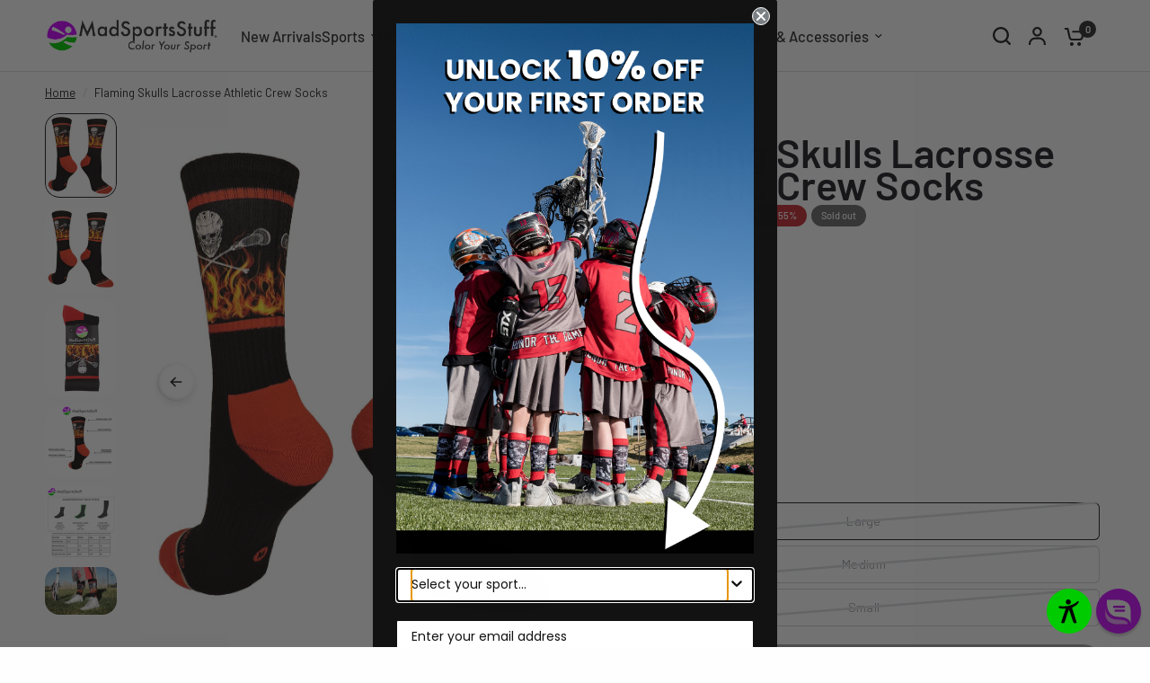

--- FILE ---
content_type: text/html; charset=utf-8
request_url: https://www.madsportsstuff.com/products/lacrosse-socks-with-lacrosse-sticks-and-flaming-skull-athletic-crew-socks
body_size: 83515
content:
<!doctype html><html class="no-js" lang="en" dir="ltr">
<head>
	<meta charset="utf-8">
	<meta http-equiv="X-UA-Compatible" content="IE=edge,chrome=1">
	<meta name="viewport" content="width=device-width, initial-scale=1, maximum-scale=5, viewport-fit=cover">
	<meta name="theme-color" content="#fefefe">
	<link rel="canonical" href="https://www.madsportsstuff.com/products/lacrosse-socks-with-lacrosse-sticks-and-flaming-skull-athletic-crew-socks">
	<link rel="preconnect" href="https://cdn.shopify.com" crossorigin>
	<link rel="preload" as="style" href="//www.madsportsstuff.com/cdn/shop/t/31/assets/app.css?v=90637758742161901991748843615">
<link rel="preload" as="style" href="//www.madsportsstuff.com/cdn/shop/t/31/assets/product-grid.css?v=91868375978677523901744607316">
<link rel="preload" as="style" href="//www.madsportsstuff.com/cdn/shop/t/31/assets/product.css?v=68193357939993429141751856469">
<link rel="preload" as="image" href="//www.madsportsstuff.com/cdn/shop/files/madsportsstuff-socks-black-red-large-flaming-skulls-lacrosse-athletic-crew-socks-1210761049.jpg?v=1765422211&width=345" imagesrcset="//www.madsportsstuff.com/cdn/shop/files/madsportsstuff-socks-black-red-large-flaming-skulls-lacrosse-athletic-crew-socks-1210761049.jpg?v=1765422211&width=345 345w,//www.madsportsstuff.com/cdn/shop/files/madsportsstuff-socks-black-red-large-flaming-skulls-lacrosse-athletic-crew-socks-1210761049.jpg?v=1765422211&width=610 610w,//www.madsportsstuff.com/cdn/shop/files/madsportsstuff-socks-black-red-large-flaming-skulls-lacrosse-athletic-crew-socks-1210761049.jpg?v=1765422211&width=1220 1220w" imagesizes="auto">




<link rel="preload" as="script" href="//www.madsportsstuff.com/cdn/shop/t/31/assets/animations.min.js?v=147813703405119417831742585137">

<link rel="preload" as="script" href="//www.madsportsstuff.com/cdn/shop/t/31/assets/header.js?v=6094887744313169711742585138">
<link rel="preload" as="script" href="//www.madsportsstuff.com/cdn/shop/t/31/assets/vendor.min.js?v=3813312436454354751742585139">
<link rel="preload" as="script" href="//www.madsportsstuff.com/cdn/shop/t/31/assets/app.js?v=91368911961534120321742585137">

<script>
window.lazySizesConfig = window.lazySizesConfig || {};
window.lazySizesConfig.expand = 250;
window.lazySizesConfig.loadMode = 1;
window.lazySizesConfig.loadHidden = false;
</script>

	<link rel="icon" type="image/png" href="//www.madsportsstuff.com/cdn/shop/files/MSS_logo_without_text_512x512_0720d8c3-0890-45c8-9890-3c09cdfb7010.jpg?crop=center&height=32&v=1737771123&width=32">
	<title>
	Lacrosse Socks Crew Socks Flaming Skulls Socks Team Colors &ndash; MadSportsStuff
	</title>
    <!-- Google Tag Manager -->
    <!-- <script>(function(w,d,s,l,i){w[l]=w[l]||[];w[l].push({'gtm.start':
    new Date().getTime(),event:'gtm.js'});var f=d.getElementsByTagName(s)[0],
    j=d.createElement(s),dl=l!='dataLayer'?'&l='+l:'';j.async=true;j.src=
    'https://www.googletagmanager.com/gtm.js?id='+i+dl;f.parentNode.insertBefore(j,f);
    })(window,document,'script','dataLayer','GTM-TMLXJH2');</script>
    -->
    <!-- End Google Tag Manager -->
    <!-- Start of TrueVault Polaris Code Block -->
    <script>window.polarisOptions = {GoogleAnalyticsTrackingId: "G-XXXXXXXXXX",};</script>
    <script src="https://polaris.truevaultcdn.com/static/polaris.js" async></script>
    <!-- End of TrueVault Polaris Code Block -->
	
	<meta name="description" content="Performance lacrosse socks with flaming skulls crew sock design for team socks and elite athletes. Team colors are ideal for lacrosse uniforms and team gifts.">
	
<link rel="preconnect" href="https://fonts.shopifycdn.com" crossorigin>

<meta property="og:site_name" content="MadSportsStuff">
<meta property="og:url" content="https://www.madsportsstuff.com/products/lacrosse-socks-with-lacrosse-sticks-and-flaming-skull-athletic-crew-socks">
<meta property="og:title" content="Lacrosse Socks Crew Socks Flaming Skulls Socks Team Colors">
<meta property="og:type" content="product">
<meta property="og:description" content="Performance lacrosse socks with flaming skulls crew sock design for team socks and elite athletes. Team colors are ideal for lacrosse uniforms and team gifts."><meta property="og:image" content="http://www.madsportsstuff.com/cdn/shop/files/madsportsstuff-socks-flaming-skulls-lacrosse-athletic-crew-socks-1210761051.jpg?v=1765422083">
  <meta property="og:image:secure_url" content="https://www.madsportsstuff.com/cdn/shop/files/madsportsstuff-socks-flaming-skulls-lacrosse-athletic-crew-socks-1210761051.jpg?v=1765422083">
  <meta property="og:image:width" content="1065">
  <meta property="og:image:height" content="1250"><meta property="og:price:amount" content="8.99">
  <meta property="og:price:currency" content="USD"><meta name="twitter:card" content="summary_large_image">
<meta name="twitter:title" content="Lacrosse Socks Crew Socks Flaming Skulls Socks Team Colors">
<meta name="twitter:description" content="Performance lacrosse socks with flaming skulls crew sock design for team socks and elite athletes. Team colors are ideal for lacrosse uniforms and team gifts.">

	<link href="//www.madsportsstuff.com/cdn/shop/t/31/assets/app.css?v=90637758742161901991748843615" rel="stylesheet" type="text/css" media="all" />
	<link href="//www.madsportsstuff.com/cdn/shop/t/31/assets/product-grid.css?v=91868375978677523901744607316" rel="stylesheet" type="text/css" media="all" />
    <link href="//www.madsportsstuff.com/cdn/shop/t/31/assets/root.css?v=115197814641528554651743742546" rel="stylesheet" type="text/css" media="all" />
	<style data-shopify>
	@font-face {
  font-family: Barlow;
  font-weight: 400;
  font-style: normal;
  font-display: swap;
  src: url("//www.madsportsstuff.com/cdn/fonts/barlow/barlow_n4.038c60d7ea9ddb238b2f64ba6f463ba6c0b5e5ad.woff2") format("woff2"),
       url("//www.madsportsstuff.com/cdn/fonts/barlow/barlow_n4.074a9f2b990b38aec7d56c68211821e455b6d075.woff") format("woff");
}

@font-face {
  font-family: Barlow;
  font-weight: 500;
  font-style: normal;
  font-display: swap;
  src: url("//www.madsportsstuff.com/cdn/fonts/barlow/barlow_n5.a193a1990790eba0cc5cca569d23799830e90f07.woff2") format("woff2"),
       url("//www.madsportsstuff.com/cdn/fonts/barlow/barlow_n5.ae31c82169b1dc0715609b8cc6a610b917808358.woff") format("woff");
}

@font-face {
  font-family: Barlow;
  font-weight: 600;
  font-style: normal;
  font-display: swap;
  src: url("//www.madsportsstuff.com/cdn/fonts/barlow/barlow_n6.329f582a81f63f125e63c20a5a80ae9477df68e1.woff2") format("woff2"),
       url("//www.madsportsstuff.com/cdn/fonts/barlow/barlow_n6.0163402e36247bcb8b02716880d0b39568412e9e.woff") format("woff");
}

@font-face {
  font-family: Barlow;
  font-weight: 400;
  font-style: italic;
  font-display: swap;
  src: url("//www.madsportsstuff.com/cdn/fonts/barlow/barlow_i4.8c59b6445f83f078b3520bad98b24d859431b377.woff2") format("woff2"),
       url("//www.madsportsstuff.com/cdn/fonts/barlow/barlow_i4.bf7e6d69237bd02188410034976892368fd014c0.woff") format("woff");
}

@font-face {
  font-family: Barlow;
  font-weight: 600;
  font-style: italic;
  font-display: swap;
  src: url("//www.madsportsstuff.com/cdn/fonts/barlow/barlow_i6.5a22bd20fb27bad4d7674cc6e666fb9c77d813bb.woff2") format("woff2"),
       url("//www.madsportsstuff.com/cdn/fonts/barlow/barlow_i6.1c8787fcb59f3add01a87f21b38c7ef797e3b3a1.woff") format("woff");
}


		@font-face {
  font-family: "Barlow Condensed";
  font-weight: 800;
  font-style: normal;
  font-display: swap;
  src: url("//www.madsportsstuff.com/cdn/fonts/barlow_condensed/barlowcondensed_n8.7834cc55e75e72418139ee98bd5319d55b2ccda6.woff2") format("woff2"),
       url("//www.madsportsstuff.com/cdn/fonts/barlow_condensed/barlowcondensed_n8.fc87709c9adc2fca1657929880fad9512a89552b.woff") format("woff");
}

@font-face {
  font-family: "Barlow Condensed";
  font-weight: 400;
  font-style: normal;
  font-display: swap;
  src: url("//www.madsportsstuff.com/cdn/fonts/barlow_condensed/barlowcondensed_n4.0b6e95b04b09fc27ad023a00078b28fa0998250b.woff2") format("woff2"),
       url("//www.madsportsstuff.com/cdn/fonts/barlow_condensed/barlowcondensed_n4.7335d7c18368c5d9ab7a8397ca8ff9a87ecef984.woff") format("woff");
}

h1,h2,h3,h4,h5,h6,
	.h1,.h2,.h3,.h4,.h5,.h6,
	.logolink.text-logo,
	.heading-font,
	.h1-xlarge,
	.h1-large,
	blockquote p,
	blockquote span,
	.customer-addresses .my-address .address-index {
		font-style: normal;
		font-weight: 800;
		font-family: "Barlow Condensed", sans-serif;
	}
	body,
	.body-font,
	.thb-product-detail .product-title {
		font-style: normal;
		font-weight: 400;
		font-family: Barlow, sans-serif;
	}
	:root {
		--mobile-swipe-width: calc(90vw - 15px);
		--grid-width: 1920px;
		--grid-width-row: 2020px;
		--font-body-scale: 1.1;
		--font-body-line-height-scale: 0.8;
		--font-body-letter-spacing: 0.0em;
		--font-announcement-scale: 1.0;
		--font-body-medium-weight: 500;
    --font-body-bold-weight: 600;
		--font-heading-scale: 1.2;
		--font-heading-line-height-scale: 0.8;
		--font-heading-letter-spacing: 0.0em;
		--font-navigation-scale: 1.1;
		--font-product-price-scale: 1.0;
		--font-product-title-scale: 1.0;
		--font-product-title-line-height-scale: 1.0;
		--button-letter-spacing: 0.0em;

		--block-border-radius: 16px;
		--button-border-radius: 25px;
		--input-border-radius: 6px;

		--bg-body: #fefefe;
		--bg-body-rgb: 254,254,254;
		--bg-body-darken: #f6f6f6;
		--payment-terms-background-color: #fefefe;
		
		--color-body: #1e1e24;
		--color-body-rgb: 30,30,36;
		--color-heading: #1e1e24;
		--color-heading-rgb: 30,30,36;

		--color-accent: #00ca00;
		--color-accent-hover: #00a600;
		--color-accent-rgb: 0,202,0;
		--color-border: #DADCE0;
		--color-form-border: #D3D3D3;
		--color-overlay-rgb: 159,163,167;

		--shopify-accelerated-checkout-button-block-size: 50px;
		--shopify-accelerated-checkout-inline-alignment: center;
		--shopify-accelerated-checkout-skeleton-animation-duration: 0.25s;
		--shopify-accelerated-checkout-button-border-radius: 25px;

		--color-drawer-bg: #ffffff;
		--color-drawer-bg-rgb: 255,255,255;

		--color-announcement-bar-text: #ffffff;
		--color-announcement-bar-bg: #b430f1;

		--color-secondary-menu-text: #1e1e24;
		--color-secondary-menu-bg: #ffffff;

		--color-header-bg: #ffffff;
		--color-header-bg-rgb: 255,255,255;
		--color-header-text: #1e1e24;
		--color-header-text-rgb: 30,30,36;
		--color-header-links: #2c2d2e;
		--color-header-links-rgb: 44,45,46;
		--color-header-links-hover: #b430f1;
		--color-header-links-hover-rgb: 180,48,241;
		--color-header-icons: #1e1e24;
		--color-header-border: #E2E2E2;

		--solid-button-background: #1e1e24;
		--solid-button-background-hover: #0e0e11;
		--solid-button-label: #ffffff;
		--white-button-label: #1e1e24;

		--color-price: #1e1e24;
		--color-price-rgb: 30,30,36;
		--color-price-discounted: #e94f37;

		--color-star: #ffc34e;

		--color-inventory-instock: #00ca00;
		--color-inventory-lowstock: #e94f37;--block-shadows: 0px 4px 6px rgba(0, 0, 0, 0.08);--section-spacing-mobile: 50px;
		--section-spacing-desktop: 80px;--color-product-card-bg: rgba(0,0,0,0);--color-article-card-bg: #ffffff;--color-badge-text: #ffffff;
		--color-badge-sold-out: #6d6b6b;
		--color-badge-sale: #c62a32;
		--color-badge-preorder: #666666;
		--badge-corner-radius: 14px;


		--color-footer-heading: #FFFFFF;
		--color-footer-heading-rgb: 255,255,255;
		--color-footer-text: #f6f7eb;
		--color-footer-text-rgb: 246,247,235;
		--color-footer-link: #ffffff;
		--color-footer-link-hover: #00ca00;
		--color-footer-border: #f6f7eb;
		--color-footer-border-rgb: 246,247,235;
		--color-footer-bg: #1e1e24;
	}



</style>

	<script>window.theme = window.theme || {};theme = {settings: {money_with_currency_format:"${{amount}}",cart_drawer:true},routes: {root_url: '/',cart_url: '/cart',cart_add_url: '/cart/add',search_url: '/search',cart_change_url: '/cart/change',cart_update_url: '/cart/update',predictive_search_url: '/search/suggest',},variantStrings: {addToCart: `Add to cart`,soldOut: `Sold out`,unavailable: `Unavailable`,preOrder: `Pre-order`,},strings: {requiresTerms: `You must agree with the terms and conditions of sales to check out`,shippingEstimatorNoResults: `Sorry, we do not ship to your address.`,shippingEstimatorOneResult: `There is one shipping rate for your address:`,shippingEstimatorMultipleResults: `There are several shipping rates for your address:`,shippingEstimatorError: `One or more error occurred while retrieving shipping rates:`}};</script>
	<script>window.performance && window.performance.mark && window.performance.mark('shopify.content_for_header.start');</script><meta name="facebook-domain-verification" content="pop4exzlyyrtzu2ztgr2qp7bahvk9h">
<meta name="google-site-verification" content="rKpebIHes7CJ6Zy_VlwnPwqtxqLiTcSu1mtKFa9pxJ8">
<meta id="shopify-digital-wallet" name="shopify-digital-wallet" content="/24902186/digital_wallets/dialog">
<meta name="shopify-checkout-api-token" content="aeecffd334f295785c7fe626af19339b">
<meta id="in-context-paypal-metadata" data-shop-id="24902186" data-venmo-supported="true" data-environment="production" data-locale="en_US" data-paypal-v4="true" data-currency="USD">
<link rel="alternate" type="application/json+oembed" href="https://www.madsportsstuff.com/products/lacrosse-socks-with-lacrosse-sticks-and-flaming-skull-athletic-crew-socks.oembed">
<script async="async" src="/checkouts/internal/preloads.js?locale=en-US"></script>
<link rel="preconnect" href="https://shop.app" crossorigin="anonymous">
<script async="async" src="https://shop.app/checkouts/internal/preloads.js?locale=en-US&shop_id=24902186" crossorigin="anonymous"></script>
<script id="apple-pay-shop-capabilities" type="application/json">{"shopId":24902186,"countryCode":"US","currencyCode":"USD","merchantCapabilities":["supports3DS"],"merchantId":"gid:\/\/shopify\/Shop\/24902186","merchantName":"MadSportsStuff","requiredBillingContactFields":["postalAddress","email","phone"],"requiredShippingContactFields":["postalAddress","email","phone"],"shippingType":"shipping","supportedNetworks":["visa","masterCard","amex","discover","elo","jcb"],"total":{"type":"pending","label":"MadSportsStuff","amount":"1.00"},"shopifyPaymentsEnabled":true,"supportsSubscriptions":true}</script>
<script id="shopify-features" type="application/json">{"accessToken":"aeecffd334f295785c7fe626af19339b","betas":["rich-media-storefront-analytics"],"domain":"www.madsportsstuff.com","predictiveSearch":true,"shopId":24902186,"locale":"en"}</script>
<script>var Shopify = Shopify || {};
Shopify.shop = "madsportsstuff.myshopify.com";
Shopify.locale = "en";
Shopify.currency = {"active":"USD","rate":"1.0"};
Shopify.country = "US";
Shopify.theme = {"name":"Vision - (NA DEV)","id":176063119730,"schema_name":"Vision","schema_version":"8.2.0","theme_store_id":2053,"role":"main"};
Shopify.theme.handle = "null";
Shopify.theme.style = {"id":null,"handle":null};
Shopify.cdnHost = "www.madsportsstuff.com/cdn";
Shopify.routes = Shopify.routes || {};
Shopify.routes.root = "/";</script>
<script type="module">!function(o){(o.Shopify=o.Shopify||{}).modules=!0}(window);</script>
<script>!function(o){function n(){var o=[];function n(){o.push(Array.prototype.slice.apply(arguments))}return n.q=o,n}var t=o.Shopify=o.Shopify||{};t.loadFeatures=n(),t.autoloadFeatures=n()}(window);</script>
<script>
  window.ShopifyPay = window.ShopifyPay || {};
  window.ShopifyPay.apiHost = "shop.app\/pay";
  window.ShopifyPay.redirectState = null;
</script>
<script id="shop-js-analytics" type="application/json">{"pageType":"product"}</script>
<script defer="defer" async type="module" src="//www.madsportsstuff.com/cdn/shopifycloud/shop-js/modules/v2/client.init-shop-cart-sync_WVOgQShq.en.esm.js"></script>
<script defer="defer" async type="module" src="//www.madsportsstuff.com/cdn/shopifycloud/shop-js/modules/v2/chunk.common_C_13GLB1.esm.js"></script>
<script defer="defer" async type="module" src="//www.madsportsstuff.com/cdn/shopifycloud/shop-js/modules/v2/chunk.modal_CLfMGd0m.esm.js"></script>
<script type="module">
  await import("//www.madsportsstuff.com/cdn/shopifycloud/shop-js/modules/v2/client.init-shop-cart-sync_WVOgQShq.en.esm.js");
await import("//www.madsportsstuff.com/cdn/shopifycloud/shop-js/modules/v2/chunk.common_C_13GLB1.esm.js");
await import("//www.madsportsstuff.com/cdn/shopifycloud/shop-js/modules/v2/chunk.modal_CLfMGd0m.esm.js");

  window.Shopify.SignInWithShop?.initShopCartSync?.({"fedCMEnabled":true,"windoidEnabled":true});

</script>
<script>
  window.Shopify = window.Shopify || {};
  if (!window.Shopify.featureAssets) window.Shopify.featureAssets = {};
  window.Shopify.featureAssets['shop-js'] = {"shop-cart-sync":["modules/v2/client.shop-cart-sync_DuR37GeY.en.esm.js","modules/v2/chunk.common_C_13GLB1.esm.js","modules/v2/chunk.modal_CLfMGd0m.esm.js"],"init-fed-cm":["modules/v2/client.init-fed-cm_BucUoe6W.en.esm.js","modules/v2/chunk.common_C_13GLB1.esm.js","modules/v2/chunk.modal_CLfMGd0m.esm.js"],"shop-toast-manager":["modules/v2/client.shop-toast-manager_B0JfrpKj.en.esm.js","modules/v2/chunk.common_C_13GLB1.esm.js","modules/v2/chunk.modal_CLfMGd0m.esm.js"],"init-shop-cart-sync":["modules/v2/client.init-shop-cart-sync_WVOgQShq.en.esm.js","modules/v2/chunk.common_C_13GLB1.esm.js","modules/v2/chunk.modal_CLfMGd0m.esm.js"],"shop-button":["modules/v2/client.shop-button_B_U3bv27.en.esm.js","modules/v2/chunk.common_C_13GLB1.esm.js","modules/v2/chunk.modal_CLfMGd0m.esm.js"],"init-windoid":["modules/v2/client.init-windoid_DuP9q_di.en.esm.js","modules/v2/chunk.common_C_13GLB1.esm.js","modules/v2/chunk.modal_CLfMGd0m.esm.js"],"shop-cash-offers":["modules/v2/client.shop-cash-offers_BmULhtno.en.esm.js","modules/v2/chunk.common_C_13GLB1.esm.js","modules/v2/chunk.modal_CLfMGd0m.esm.js"],"pay-button":["modules/v2/client.pay-button_CrPSEbOK.en.esm.js","modules/v2/chunk.common_C_13GLB1.esm.js","modules/v2/chunk.modal_CLfMGd0m.esm.js"],"init-customer-accounts":["modules/v2/client.init-customer-accounts_jNk9cPYQ.en.esm.js","modules/v2/client.shop-login-button_DJ5ldayH.en.esm.js","modules/v2/chunk.common_C_13GLB1.esm.js","modules/v2/chunk.modal_CLfMGd0m.esm.js"],"avatar":["modules/v2/client.avatar_BTnouDA3.en.esm.js"],"checkout-modal":["modules/v2/client.checkout-modal_pBPyh9w8.en.esm.js","modules/v2/chunk.common_C_13GLB1.esm.js","modules/v2/chunk.modal_CLfMGd0m.esm.js"],"init-shop-for-new-customer-accounts":["modules/v2/client.init-shop-for-new-customer-accounts_BUoCy7a5.en.esm.js","modules/v2/client.shop-login-button_DJ5ldayH.en.esm.js","modules/v2/chunk.common_C_13GLB1.esm.js","modules/v2/chunk.modal_CLfMGd0m.esm.js"],"init-customer-accounts-sign-up":["modules/v2/client.init-customer-accounts-sign-up_CnczCz9H.en.esm.js","modules/v2/client.shop-login-button_DJ5ldayH.en.esm.js","modules/v2/chunk.common_C_13GLB1.esm.js","modules/v2/chunk.modal_CLfMGd0m.esm.js"],"init-shop-email-lookup-coordinator":["modules/v2/client.init-shop-email-lookup-coordinator_CzjY5t9o.en.esm.js","modules/v2/chunk.common_C_13GLB1.esm.js","modules/v2/chunk.modal_CLfMGd0m.esm.js"],"shop-follow-button":["modules/v2/client.shop-follow-button_CsYC63q7.en.esm.js","modules/v2/chunk.common_C_13GLB1.esm.js","modules/v2/chunk.modal_CLfMGd0m.esm.js"],"shop-login-button":["modules/v2/client.shop-login-button_DJ5ldayH.en.esm.js","modules/v2/chunk.common_C_13GLB1.esm.js","modules/v2/chunk.modal_CLfMGd0m.esm.js"],"shop-login":["modules/v2/client.shop-login_B9ccPdmx.en.esm.js","modules/v2/chunk.common_C_13GLB1.esm.js","modules/v2/chunk.modal_CLfMGd0m.esm.js"],"lead-capture":["modules/v2/client.lead-capture_D0K_KgYb.en.esm.js","modules/v2/chunk.common_C_13GLB1.esm.js","modules/v2/chunk.modal_CLfMGd0m.esm.js"],"payment-terms":["modules/v2/client.payment-terms_BWmiNN46.en.esm.js","modules/v2/chunk.common_C_13GLB1.esm.js","modules/v2/chunk.modal_CLfMGd0m.esm.js"]};
</script>
<script>(function() {
  var isLoaded = false;
  function asyncLoad() {
    if (isLoaded) return;
    isLoaded = true;
    var urls = ["https:\/\/static.returngo.ai\/master.returngo.ai\/returngo.min.js?shop=madsportsstuff.myshopify.com","https:\/\/kp-9dfa.klickly.com\/boa.js?v=10\u0026tw=0\u0026ga4=0\u0026version=v2\u0026platform=shopify\u0026account_id=1505\u0026b_type_cart=1c2bdb237ae6c1fc\u0026b_type_visit=f01618c430134b8d\u0026b_type_checkout=99deb6b716f1a932\u0026shop=madsportsstuff.myshopify.com","https:\/\/tools.luckyorange.com\/core\/lo.js?site-id=444816f2\u0026shop=madsportsstuff.myshopify.com","https:\/\/d1639lhkj5l89m.cloudfront.net\/js\/storefront\/uppromote.js?shop=madsportsstuff.myshopify.com","https:\/\/app.octaneai.com\/jsxb026hfr7sl9uc\/shopify.js?x=uotvSvr0WvSbOEZB\u0026shop=madsportsstuff.myshopify.com"];
    for (var i = 0; i < urls.length; i++) {
      var s = document.createElement('script');
      s.type = 'text/javascript';
      s.async = true;
      s.src = urls[i];
      var x = document.getElementsByTagName('script')[0];
      x.parentNode.insertBefore(s, x);
    }
  };
  if(window.attachEvent) {
    window.attachEvent('onload', asyncLoad);
  } else {
    window.addEventListener('load', asyncLoad, false);
  }
})();</script>
<script id="__st">var __st={"a":24902186,"offset":-25200,"reqid":"085a17ea-09b1-49e5-9aa6-c6fe2b87ea42-1769591882","pageurl":"www.madsportsstuff.com\/products\/lacrosse-socks-with-lacrosse-sticks-and-flaming-skull-athletic-crew-socks","u":"9f091fa2381c","p":"product","rtyp":"product","rid":4797266362458};</script>
<script>window.ShopifyPaypalV4VisibilityTracking = true;</script>
<script id="captcha-bootstrap">!function(){'use strict';const t='contact',e='account',n='new_comment',o=[[t,t],['blogs',n],['comments',n],[t,'customer']],c=[[e,'customer_login'],[e,'guest_login'],[e,'recover_customer_password'],[e,'create_customer']],r=t=>t.map((([t,e])=>`form[action*='/${t}']:not([data-nocaptcha='true']) input[name='form_type'][value='${e}']`)).join(','),a=t=>()=>t?[...document.querySelectorAll(t)].map((t=>t.form)):[];function s(){const t=[...o],e=r(t);return a(e)}const i='password',u='form_key',d=['recaptcha-v3-token','g-recaptcha-response','h-captcha-response',i],f=()=>{try{return window.sessionStorage}catch{return}},m='__shopify_v',_=t=>t.elements[u];function p(t,e,n=!1){try{const o=window.sessionStorage,c=JSON.parse(o.getItem(e)),{data:r}=function(t){const{data:e,action:n}=t;return t[m]||n?{data:e,action:n}:{data:t,action:n}}(c);for(const[e,n]of Object.entries(r))t.elements[e]&&(t.elements[e].value=n);n&&o.removeItem(e)}catch(o){console.error('form repopulation failed',{error:o})}}const l='form_type',E='cptcha';function T(t){t.dataset[E]=!0}const w=window,h=w.document,L='Shopify',v='ce_forms',y='captcha';let A=!1;((t,e)=>{const n=(g='f06e6c50-85a8-45c8-87d0-21a2b65856fe',I='https://cdn.shopify.com/shopifycloud/storefront-forms-hcaptcha/ce_storefront_forms_captcha_hcaptcha.v1.5.2.iife.js',D={infoText:'Protected by hCaptcha',privacyText:'Privacy',termsText:'Terms'},(t,e,n)=>{const o=w[L][v],c=o.bindForm;if(c)return c(t,g,e,D).then(n);var r;o.q.push([[t,g,e,D],n]),r=I,A||(h.body.append(Object.assign(h.createElement('script'),{id:'captcha-provider',async:!0,src:r})),A=!0)});var g,I,D;w[L]=w[L]||{},w[L][v]=w[L][v]||{},w[L][v].q=[],w[L][y]=w[L][y]||{},w[L][y].protect=function(t,e){n(t,void 0,e),T(t)},Object.freeze(w[L][y]),function(t,e,n,w,h,L){const[v,y,A,g]=function(t,e,n){const i=e?o:[],u=t?c:[],d=[...i,...u],f=r(d),m=r(i),_=r(d.filter((([t,e])=>n.includes(e))));return[a(f),a(m),a(_),s()]}(w,h,L),I=t=>{const e=t.target;return e instanceof HTMLFormElement?e:e&&e.form},D=t=>v().includes(t);t.addEventListener('submit',(t=>{const e=I(t);if(!e)return;const n=D(e)&&!e.dataset.hcaptchaBound&&!e.dataset.recaptchaBound,o=_(e),c=g().includes(e)&&(!o||!o.value);(n||c)&&t.preventDefault(),c&&!n&&(function(t){try{if(!f())return;!function(t){const e=f();if(!e)return;const n=_(t);if(!n)return;const o=n.value;o&&e.removeItem(o)}(t);const e=Array.from(Array(32),(()=>Math.random().toString(36)[2])).join('');!function(t,e){_(t)||t.append(Object.assign(document.createElement('input'),{type:'hidden',name:u})),t.elements[u].value=e}(t,e),function(t,e){const n=f();if(!n)return;const o=[...t.querySelectorAll(`input[type='${i}']`)].map((({name:t})=>t)),c=[...d,...o],r={};for(const[a,s]of new FormData(t).entries())c.includes(a)||(r[a]=s);n.setItem(e,JSON.stringify({[m]:1,action:t.action,data:r}))}(t,e)}catch(e){console.error('failed to persist form',e)}}(e),e.submit())}));const S=(t,e)=>{t&&!t.dataset[E]&&(n(t,e.some((e=>e===t))),T(t))};for(const o of['focusin','change'])t.addEventListener(o,(t=>{const e=I(t);D(e)&&S(e,y())}));const B=e.get('form_key'),M=e.get(l),P=B&&M;t.addEventListener('DOMContentLoaded',(()=>{const t=y();if(P)for(const e of t)e.elements[l].value===M&&p(e,B);[...new Set([...A(),...v().filter((t=>'true'===t.dataset.shopifyCaptcha))])].forEach((e=>S(e,t)))}))}(h,new URLSearchParams(w.location.search),n,t,e,['guest_login'])})(!0,!0)}();</script>
<script integrity="sha256-4kQ18oKyAcykRKYeNunJcIwy7WH5gtpwJnB7kiuLZ1E=" data-source-attribution="shopify.loadfeatures" defer="defer" src="//www.madsportsstuff.com/cdn/shopifycloud/storefront/assets/storefront/load_feature-a0a9edcb.js" crossorigin="anonymous"></script>
<script crossorigin="anonymous" defer="defer" src="//www.madsportsstuff.com/cdn/shopifycloud/storefront/assets/shopify_pay/storefront-65b4c6d7.js?v=20250812"></script>
<script data-source-attribution="shopify.dynamic_checkout.dynamic.init">var Shopify=Shopify||{};Shopify.PaymentButton=Shopify.PaymentButton||{isStorefrontPortableWallets:!0,init:function(){window.Shopify.PaymentButton.init=function(){};var t=document.createElement("script");t.src="https://www.madsportsstuff.com/cdn/shopifycloud/portable-wallets/latest/portable-wallets.en.js",t.type="module",document.head.appendChild(t)}};
</script>
<script data-source-attribution="shopify.dynamic_checkout.buyer_consent">
  function portableWalletsHideBuyerConsent(e){var t=document.getElementById("shopify-buyer-consent"),n=document.getElementById("shopify-subscription-policy-button");t&&n&&(t.classList.add("hidden"),t.setAttribute("aria-hidden","true"),n.removeEventListener("click",e))}function portableWalletsShowBuyerConsent(e){var t=document.getElementById("shopify-buyer-consent"),n=document.getElementById("shopify-subscription-policy-button");t&&n&&(t.classList.remove("hidden"),t.removeAttribute("aria-hidden"),n.addEventListener("click",e))}window.Shopify?.PaymentButton&&(window.Shopify.PaymentButton.hideBuyerConsent=portableWalletsHideBuyerConsent,window.Shopify.PaymentButton.showBuyerConsent=portableWalletsShowBuyerConsent);
</script>
<script>
  function portableWalletsCleanup(e){e&&e.src&&console.error("Failed to load portable wallets script "+e.src);var t=document.querySelectorAll("shopify-accelerated-checkout .shopify-payment-button__skeleton, shopify-accelerated-checkout-cart .wallet-cart-button__skeleton"),e=document.getElementById("shopify-buyer-consent");for(let e=0;e<t.length;e++)t[e].remove();e&&e.remove()}function portableWalletsNotLoadedAsModule(e){e instanceof ErrorEvent&&"string"==typeof e.message&&e.message.includes("import.meta")&&"string"==typeof e.filename&&e.filename.includes("portable-wallets")&&(window.removeEventListener("error",portableWalletsNotLoadedAsModule),window.Shopify.PaymentButton.failedToLoad=e,"loading"===document.readyState?document.addEventListener("DOMContentLoaded",window.Shopify.PaymentButton.init):window.Shopify.PaymentButton.init())}window.addEventListener("error",portableWalletsNotLoadedAsModule);
</script>

<script type="module" src="https://www.madsportsstuff.com/cdn/shopifycloud/portable-wallets/latest/portable-wallets.en.js" onError="portableWalletsCleanup(this)" crossorigin="anonymous"></script>
<script nomodule>
  document.addEventListener("DOMContentLoaded", portableWalletsCleanup);
</script>

<link id="shopify-accelerated-checkout-styles" rel="stylesheet" media="screen" href="https://www.madsportsstuff.com/cdn/shopifycloud/portable-wallets/latest/accelerated-checkout-backwards-compat.css" crossorigin="anonymous">
<style id="shopify-accelerated-checkout-cart">
        #shopify-buyer-consent {
  margin-top: 1em;
  display: inline-block;
  width: 100%;
}

#shopify-buyer-consent.hidden {
  display: none;
}

#shopify-subscription-policy-button {
  background: none;
  border: none;
  padding: 0;
  text-decoration: underline;
  font-size: inherit;
  cursor: pointer;
}

#shopify-subscription-policy-button::before {
  box-shadow: none;
}

      </style>

<script>window.performance && window.performance.mark && window.performance.mark('shopify.content_for_header.end');</script> <!-- Header hook for plugins -->
	<script>document.documentElement.className = document.documentElement.className.replace('no-js', 'js');</script>
	

  <!-- START Lucky Orange Code -->
  <script async defer src="https://tools.luckyorange.com/core/lo.js?site-id=444816f2"></script>
  <!-- END Lucky Orange Code -->
<!-- BEGIN app block: shopify://apps/pandectes-gdpr/blocks/banner/58c0baa2-6cc1-480c-9ea6-38d6d559556a -->
  
    
      <!-- TCF is active, scripts are loaded above -->
      
        <script>
          if (!window.PandectesRulesSettings) {
            window.PandectesRulesSettings = {"store":{"id":24902186,"adminMode":false,"headless":false,"storefrontRootDomain":"","checkoutRootDomain":"","storefrontAccessToken":""},"banner":{"revokableTrigger":false,"cookiesBlockedByDefault":"7","hybridStrict":false,"isActive":true},"geolocation":{"auOnly":false,"brOnly":false,"caOnly":false,"chOnly":false,"euOnly":false,"jpOnly":false,"nzOnly":false,"thOnly":false,"zaOnly":false,"canadaOnly":false,"canadaLaw25":false,"canadaPipeda":false,"globalVisibility":true},"blocker":{"isActive":false,"googleConsentMode":{"isActive":false,"id":"","analyticsId":"","adwordsId":"","adStorageCategory":4,"analyticsStorageCategory":2,"functionalityStorageCategory":1,"personalizationStorageCategory":1,"securityStorageCategory":0,"customEvent":false,"redactData":false,"urlPassthrough":false,"dataLayerProperty":"dataLayer","waitForUpdate":500,"useNativeChannel":false,"debugMode":false},"facebookPixel":{"isActive":false,"id":"","ldu":false},"microsoft":{"isActive":false,"uetTags":""},"clarity":{},"rakuten":{"isActive":false,"cmp":false,"ccpa":false},"gpcIsActive":true,"klaviyoIsActive":false,"defaultBlocked":7,"patterns":{"whiteList":[],"blackList":{"1":[],"2":[],"4":[],"8":[]},"iframesWhiteList":[],"iframesBlackList":{"1":[],"2":[],"4":[],"8":[]},"beaconsWhiteList":[],"beaconsBlackList":{"1":[],"2":[],"4":[],"8":[]}}}};
            const rulesScript = document.createElement('script');
            window.PandectesRulesSettings.auto = true;
            rulesScript.src = "https://cdn.shopify.com/extensions/019bff45-8283-7132-982f-a6896ff95f38/gdpr-247/assets/pandectes-rules.js";
            const firstChild = document.head.firstChild;
            document.head.insertBefore(rulesScript, firstChild);
          }
        </script>
      
      <script>
        
          window.PandectesSettings = {"store":{"id":24902186,"plan":"premium","theme":"Vision - (NA DEV)","primaryLocale":"en","adminMode":false,"headless":false,"storefrontRootDomain":"","checkoutRootDomain":"","storefrontAccessToken":""},"tsPublished":1763410226,"declaration":{"declDays":"","declName":"","declPath":"","declType":"","isActive":false,"showType":true,"declHours":"","declYears":"","declDomain":"","declMonths":"","declMinutes":"","declPurpose":"","declSeconds":"","declSession":"","showPurpose":false,"declProvider":"","showProvider":true,"declIntroText":"","declRetention":"","declFirstParty":"","declThirdParty":"","showDateGenerated":true},"language":{"unpublished":[],"languageMode":"Single","fallbackLanguage":"en","languageDetection":"locale","languagesSupported":[]},"texts":{"managed":{"headerText":{"en":"We respect your privacy"},"consentText":{"en":"We use cookies for targeted advertising. For more information about our use of cookies, please see our cookies notice. To opt out of non-essential cookies, click \"Preferences\" below and update your settings."},"linkText":{"en":"Learn more"},"imprintText":{"en":"Imprint"},"googleLinkText":{"en":"Google's Privacy Terms"},"allowButtonText":{"en":"Accept"},"denyButtonText":{"en":"Decline"},"dismissButtonText":{"en":"Ok"},"leaveSiteButtonText":{"en":"Leave this site"},"preferencesButtonText":{"en":"Preferences"},"cookiePolicyText":{"en":"Cookie policy"},"preferencesPopupTitleText":{"en":"Manage Consent"},"preferencesPopupIntroText":{"en":"We use cookies to optimize website functionality, analyze the performance, and provide personalized experience to you. Some cookies are essential to make the website operate and function correctly. Those cookies cannot be disabled. In this window you can manage your preference of cookies."},"preferencesPopupSaveButtonText":{"en":"Save preferences"},"preferencesPopupCloseButtonText":{"en":"Close"},"preferencesPopupAcceptAllButtonText":{"en":"Accept all"},"preferencesPopupRejectAllButtonText":{"en":"Reject all"},"cookiesDetailsText":{"en":"Cookies details"},"preferencesPopupAlwaysAllowedText":{"en":"Always allowed"},"accessSectionParagraphText":{"en":"You have the right to request access to your data at any time."},"accessSectionTitleText":{"en":"Data portability"},"accessSectionAccountInfoActionText":{"en":"Personal data"},"accessSectionDownloadReportActionText":{"en":"Request export"},"accessSectionGDPRRequestsActionText":{"en":"Data subject requests"},"accessSectionOrdersRecordsActionText":{"en":"Orders"},"rectificationSectionParagraphText":{"en":"You have the right to request your data to be updated whenever you think it is appropriate."},"rectificationSectionTitleText":{"en":"Data Rectification"},"rectificationCommentPlaceholder":{"en":"Describe what you want to be updated"},"rectificationCommentValidationError":{"en":"Comment is required"},"rectificationSectionEditAccountActionText":{"en":"Request an update"},"erasureSectionTitleText":{"en":"Right to be forgotten"},"erasureSectionParagraphText":{"en":"You have the right to ask all your data to be erased. After that, you will no longer be able to access your account."},"erasureSectionRequestDeletionActionText":{"en":"Request personal data deletion"},"consentDate":{"en":"Consent date"},"consentId":{"en":"Consent ID"},"consentSectionChangeConsentActionText":{"en":"Change consent preference"},"consentSectionConsentedText":{"en":"You consented to the cookies policy of this website on"},"consentSectionNoConsentText":{"en":"You have not consented to the cookies policy of this website."},"consentSectionTitleText":{"en":"Your cookie consent"},"consentStatus":{"en":"Consent preference"},"confirmationFailureMessage":{"en":"Your request was not verified. Please try again and if problem persists, contact store owner for assistance"},"confirmationFailureTitle":{"en":"A problem occurred"},"confirmationSuccessMessage":{"en":"We will soon get back to you as to your request."},"confirmationSuccessTitle":{"en":"Your request is verified"},"guestsSupportEmailFailureMessage":{"en":"Your request was not submitted. Please try again and if problem persists, contact store owner for assistance."},"guestsSupportEmailFailureTitle":{"en":"A problem occurred"},"guestsSupportEmailPlaceholder":{"en":"E-mail address"},"guestsSupportEmailSuccessMessage":{"en":"If you are registered as a customer of this store, you will soon receive an email with instructions on how to proceed."},"guestsSupportEmailSuccessTitle":{"en":"Thank you for your request"},"guestsSupportEmailValidationError":{"en":"Email is not valid"},"guestsSupportInfoText":{"en":"Please login with your customer account to further proceed."},"submitButton":{"en":"Submit"},"submittingButton":{"en":"Submitting..."},"cancelButton":{"en":"Cancel"},"declIntroText":{"en":"We use cookies to optimize website functionality, analyze the performance, and provide personalized experience to you. Some cookies are essential to make the website operate and function correctly. Those cookies cannot be disabled. In this window you can manage your preference of cookies."},"declName":{"en":"Name"},"declPurpose":{"en":"Purpose"},"declType":{"en":"Type"},"declRetention":{"en":"Retention"},"declProvider":{"en":"Provider"},"declFirstParty":{"en":"First-party"},"declThirdParty":{"en":"Third-party"},"declSeconds":{"en":"seconds"},"declMinutes":{"en":"minutes"},"declHours":{"en":"hours"},"declDays":{"en":"days"},"declWeeks":{"en":"week(s)"},"declMonths":{"en":"months"},"declYears":{"en":"years"},"declSession":{"en":"Session"},"declDomain":{"en":"Domain"},"declPath":{"en":"Path"}},"categories":{"strictlyNecessaryCookiesTitleText":{"en":"Strictly necessary cookies"},"strictlyNecessaryCookiesDescriptionText":{"en":"These cookies are essential in order to enable you to move around the website and use its features, such as accessing secure areas of the website. The website cannot function properly without these cookies."},"functionalityCookiesTitleText":{"en":"Functional cookies"},"functionalityCookiesDescriptionText":{"en":"These cookies enable the site to provide enhanced functionality and personalisation. They may be set by us or by third party providers whose services we have added to our pages. If you do not allow these cookies then some or all of these services may not function properly."},"performanceCookiesTitleText":{"en":"Performance cookies"},"performanceCookiesDescriptionText":{"en":"These cookies enable us to monitor and improve the performance of our website. For example, they allow us to count visits, identify traffic sources and see which parts of the site are most popular."},"targetingCookiesTitleText":{"en":"Targeting cookies"},"targetingCookiesDescriptionText":{"en":"These cookies may be set through our site by our advertising partners. They may be used by those companies to build a profile of your interests and show you relevant adverts on other sites.    They do not store directly personal information, but are based on uniquely identifying your browser and internet device. If you do not allow these cookies, you will experience less targeted advertising."},"unclassifiedCookiesTitleText":{"en":"Unclassified cookies"},"unclassifiedCookiesDescriptionText":{"en":"Unclassified cookies are cookies that we are in the process of classifying, together with the providers of individual cookies."}},"auto":{}},"library":{"previewMode":false,"fadeInTimeout":0,"defaultBlocked":7,"showLink":true,"showImprintLink":false,"showGoogleLink":true,"enabled":true,"cookie":{"expiryDays":365,"secure":true,"domain":""},"dismissOnScroll":false,"dismissOnWindowClick":false,"dismissOnTimeout":false,"palette":{"popup":{"background":"#FFFFFF","backgroundForCalculations":{"a":1,"b":255,"g":255,"r":255},"text":"#000000"},"button":{"background":"transparent","backgroundForCalculations":{"a":1,"b":255,"g":255,"r":255},"text":"#000000","textForCalculation":{"a":1,"b":0,"g":0,"r":0},"border":"#000000"}},"content":{"href":"/policies/privacy-policy","imprintHref":"","close":"&#10005;","target":"_blank","logo":"<img class=\"cc-banner-logo\" style=\"max-height: 40px;\" src=\"https://madsportsstuff.myshopify.com/cdn/shop/files/pandectes-banner-logo.png\" alt=\"Cookie banner\" />"},"window":"<div role=\"dialog\" aria-label=\"{{header}}\" aria-describedby=\"cookieconsent:desc\" id=\"pandectes-banner\" class=\"cc-window-wrapper cc-bottom-wrapper\"><div class=\"pd-cookie-banner-window cc-window {{classes}}\">{{children}}</div></div>","compliance":{"custom":"<div class=\"cc-compliance cc-highlight\">{{preferences}}{{allow}}</div>"},"type":"custom","layouts":{"basic":"{{logo}}{{messagelink}}{{compliance}}{{close}}"},"position":"bottom","theme":"wired","revokable":true,"animateRevokable":false,"revokableReset":false,"revokableLogoUrl":"https://madsportsstuff.myshopify.com/cdn/shop/files/pandectes-reopen-logo.png","revokablePlacement":"bottom-left","revokableMarginHorizontal":15,"revokableMarginVertical":15,"static":false,"autoAttach":true,"hasTransition":true,"blacklistPage":[""],"elements":{"close":"<button aria-label=\"\" type=\"button\" class=\"cc-close\">{{close}}</button>","dismiss":"<button type=\"button\" class=\"cc-btn cc-btn-decision cc-dismiss\">{{dismiss}}</button>","allow":"<button type=\"button\" class=\"cc-btn cc-btn-decision cc-allow\">{{allow}}</button>","deny":"<button type=\"button\" class=\"cc-btn cc-btn-decision cc-deny\">{{deny}}</button>","preferences":"<button type=\"button\" class=\"cc-btn cc-settings\" aria-controls=\"pd-cp-preferences\" onclick=\"Pandectes.fn.openPreferences()\">{{preferences}}</button>"}},"geolocation":{"auOnly":false,"brOnly":false,"caOnly":false,"chOnly":false,"euOnly":false,"jpOnly":false,"nzOnly":false,"thOnly":false,"zaOnly":false,"canadaOnly":false,"canadaLaw25":false,"canadaPipeda":false,"globalVisibility":true},"dsr":{"guestsSupport":false,"accessSectionDownloadReportAuto":false},"banner":{"resetTs":1752331259,"extraCss":"        .cc-banner-logo {max-width: 24em!important;}    @media(min-width: 768px) {.cc-window.cc-floating{max-width: 24em!important;width: 24em!important;}}    .cc-message, .pd-cookie-banner-window .cc-header, .cc-logo {text-align: left}    .cc-window-wrapper{z-index: 2147483647;}    .cc-window{padding: 18px!important;z-index: 2147483647;font-family: inherit;}    .pd-cookie-banner-window .cc-header{font-family: inherit;}    .pd-cp-ui{font-family: inherit; background-color: #FFFFFF;color:#000000;}    button.pd-cp-btn, a.pd-cp-btn{}    input + .pd-cp-preferences-slider{background-color: rgba(0, 0, 0, 0.3)}    .pd-cp-scrolling-section::-webkit-scrollbar{background-color: rgba(0, 0, 0, 0.3)}    input:checked + .pd-cp-preferences-slider{background-color: rgba(0, 0, 0, 1)}    .pd-cp-scrolling-section::-webkit-scrollbar-thumb {background-color: rgba(0, 0, 0, 1)}    .pd-cp-ui-close{color:#000000;}    .pd-cp-preferences-slider:before{background-color: #FFFFFF}    .pd-cp-title:before {border-color: #000000!important}    .pd-cp-preferences-slider{background-color:#000000}    .pd-cp-toggle{color:#000000!important}    @media(max-width:699px) {.pd-cp-ui-close-top svg {fill: #000000}}    .pd-cp-toggle:hover,.pd-cp-toggle:visited,.pd-cp-toggle:active{color:#000000!important}    .pd-cookie-banner-window {box-shadow: 0 0 18px rgb(0 0 0 / 20%);}  ","customJavascript":{"useButtons":true},"showPoweredBy":false,"logoHeight":40,"revokableTrigger":false,"hybridStrict":false,"cookiesBlockedByDefault":"7","isActive":true,"implicitSavePreferences":false,"cookieIcon":false,"blockBots":false,"showCookiesDetails":true,"hasTransition":true,"blockingPage":false,"showOnlyLandingPage":false,"leaveSiteUrl":"https://pandectes.io","linkRespectStoreLang":false},"cookies":{"0":[{"name":"localization","type":"http","domain":"www.madsportsstuff.com","path":"/","provider":"Shopify","firstParty":true,"retention":"1 year(s)","session":false,"expires":1,"unit":"declYears","purpose":{"en":"Used to localize the cart to the correct country."}},{"name":"cart_currency","type":"http","domain":"www.madsportsstuff.com","path":"/","provider":"Shopify","firstParty":true,"retention":"2 week(s)","session":false,"expires":2,"unit":"declWeeks","purpose":{"en":"Used after a checkout is completed to initialize a new empty cart with the same currency as the one just used."}},{"name":"_tracking_consent","type":"http","domain":".madsportsstuff.com","path":"/","provider":"Shopify","firstParty":false,"retention":"1 year(s)","session":false,"expires":1,"unit":"declYears","purpose":{"en":"Used to store a user's preferences if a merchant has set up privacy rules in the visitor's region."}},{"name":"_shopify_essential","type":"http","domain":"www.madsportsstuff.com","path":"/","provider":"Shopify","firstParty":true,"retention":"1 year(s)","session":false,"expires":1,"unit":"declYears","purpose":{"en":"Contains essential information for the correct functionality of a store such as session and checkout information and anti-tampering data."}},{"name":"shopify_pay_redirect","type":"http","domain":"www.madsportsstuff.com","path":"/","provider":"Shopify","firstParty":true,"retention":"1 hour(s)","session":false,"expires":1,"unit":"declHours","purpose":{"en":"Used to accelerate the checkout process when the buyer has a Shop Pay account."}},{"name":"keep_alive","type":"http","domain":"www.madsportsstuff.com","path":"/","provider":"Shopify","firstParty":true,"retention":"Session","session":true,"expires":-56,"unit":"declYears","purpose":{"en":"Used when international domain redirection is enabled to determine if a request is the first one of a session."}},{"name":"_ab","type":"http","domain":"www.madsportsstuff.com","path":"/","provider":"Shopify","firstParty":true,"retention":"1 year(s)","session":false,"expires":1,"unit":"declYears","purpose":{"en":"Used to control when the admin bar is shown on the storefront."}},{"name":"_ab","type":"http","domain":".madsportsstuff.com","path":"/","provider":"Shopify","firstParty":false,"retention":"1 year(s)","session":false,"expires":1,"unit":"declYears","purpose":{"en":"Used to control when the admin bar is shown on the storefront."}},{"name":"_ab","type":"http","domain":"com","path":"/","provider":"Shopify","firstParty":false,"retention":"1 year(s)","session":false,"expires":1,"unit":"declYears","purpose":{"en":"Used to control when the admin bar is shown on the storefront."}},{"name":"checkout","type":"http","domain":"www.madsportsstuff.com","path":"/","provider":"Shopify","firstParty":true,"retention":"21 day(s)","session":false,"expires":21,"unit":"declDays","purpose":{"en":"Used in connection with checkout."}},{"name":"checkout","type":"http","domain":".madsportsstuff.com","path":"/","provider":"Shopify","firstParty":false,"retention":"21 day(s)","session":false,"expires":21,"unit":"declDays","purpose":{"en":"Used in connection with checkout."}},{"name":"checkout","type":"http","domain":"com","path":"/","provider":"Shopify","firstParty":false,"retention":"21 day(s)","session":false,"expires":21,"unit":"declDays","purpose":{"en":"Used in connection with checkout."}},{"name":"checkout_token","type":"http","domain":"com","path":"/","provider":"Shopify","firstParty":false,"retention":"Session","session":true,"expires":1,"unit":"declYears","purpose":{"en":"Captures the landing page of the visitor when they come from other sites."}},{"name":"master_device_id","type":"http","domain":"com","path":"/","provider":"Shopify","firstParty":false,"retention":"1 year(s)","session":false,"expires":1,"unit":"declYears","purpose":{"en":"Permanent device identifier."}},{"name":"checkout_token","type":"http","domain":"www.madsportsstuff.com","path":"/","provider":"Shopify","firstParty":true,"retention":"Session","session":true,"expires":1,"unit":"declYears","purpose":{"en":"Captures the landing page of the visitor when they come from other sites."}},{"name":"master_device_id","type":"http","domain":".madsportsstuff.com","path":"/","provider":"Shopify","firstParty":false,"retention":"1 year(s)","session":false,"expires":1,"unit":"declYears","purpose":{"en":"Permanent device identifier."}},{"name":"storefront_digest","type":"http","domain":"www.madsportsstuff.com","path":"/","provider":"Shopify","firstParty":true,"retention":"1 year(s)","session":false,"expires":1,"unit":"declYears","purpose":{"en":"Stores a digest of the storefront password, allowing merchants to preview their storefront while it's password protected."}},{"name":"master_device_id","type":"http","domain":"www.madsportsstuff.com","path":"/","provider":"Shopify","firstParty":true,"retention":"1 year(s)","session":false,"expires":1,"unit":"declYears","purpose":{"en":"Permanent device identifier."}},{"name":"storefront_digest","type":"http","domain":".madsportsstuff.com","path":"/","provider":"Shopify","firstParty":false,"retention":"1 year(s)","session":false,"expires":1,"unit":"declYears","purpose":{"en":"Stores a digest of the storefront password, allowing merchants to preview their storefront while it's password protected."}},{"name":"storefront_digest","type":"http","domain":"com","path":"/","provider":"Shopify","firstParty":false,"retention":"1 year(s)","session":false,"expires":1,"unit":"declYears","purpose":{"en":"Stores a digest of the storefront password, allowing merchants to preview their storefront while it's password protected."}},{"name":"_storefront_u","type":"http","domain":"www.madsportsstuff.com","path":"/","provider":"Shopify","firstParty":true,"retention":"1 minute(s)","session":false,"expires":1,"unit":"declMinutes","purpose":{"en":"Used to facilitate updating customer account information."}},{"name":"_storefront_u","type":"http","domain":"com","path":"/","provider":"Shopify","firstParty":false,"retention":"1 minute(s)","session":false,"expires":1,"unit":"declMinutes","purpose":{"en":"Used to facilitate updating customer account information."}},{"name":"tracked_start_checkout","type":"http","domain":".madsportsstuff.com","path":"/","provider":"Shopify","firstParty":false,"retention":"1 year(s)","session":false,"expires":1,"unit":"declYears","purpose":{"en":"Used in connection with checkout."}},{"name":"checkout_token","type":"http","domain":".madsportsstuff.com","path":"/","provider":"Shopify","firstParty":false,"retention":"Session","session":true,"expires":1,"unit":"declYears","purpose":{"en":"Captures the landing page of the visitor when they come from other sites."}},{"name":"tracked_start_checkout","type":"http","domain":"www.madsportsstuff.com","path":"/","provider":"Shopify","firstParty":true,"retention":"1 year(s)","session":false,"expires":1,"unit":"declYears","purpose":{"en":"Used in connection with checkout."}},{"name":"previous_step","type":"http","domain":".madsportsstuff.com","path":"/","provider":"Shopify","firstParty":false,"retention":"1 year(s)","session":false,"expires":1,"unit":"declYears","purpose":{"en":"Used in connection with checkout."}},{"name":"tracked_start_checkout","type":"http","domain":"com","path":"/","provider":"Shopify","firstParty":false,"retention":"1 year(s)","session":false,"expires":1,"unit":"declYears","purpose":{"en":"Used in connection with checkout."}},{"name":"previous_step","type":"http","domain":"com","path":"/","provider":"Shopify","firstParty":false,"retention":"1 year(s)","session":false,"expires":1,"unit":"declYears","purpose":{"en":"Used in connection with checkout."}},{"name":"previous_step","type":"http","domain":"www.madsportsstuff.com","path":"/","provider":"Shopify","firstParty":true,"retention":"1 year(s)","session":false,"expires":1,"unit":"declYears","purpose":{"en":"Used in connection with checkout."}},{"name":"_shopify_country","type":"http","domain":"www.madsportsstuff.com","path":"/","provider":"Shopify","firstParty":true,"retention":"30 minute(s)","session":false,"expires":30,"unit":"declMinutes","purpose":{"en":"Used for Plus shops where pricing currency/country is set from GeoIP by helping avoid GeoIP lookups after the first request."}},{"name":"_storefront_u","type":"http","domain":".madsportsstuff.com","path":"/","provider":"Shopify","firstParty":false,"retention":"1 minute(s)","session":false,"expires":1,"unit":"declMinutes","purpose":{"en":"Used to facilitate updating customer account information."}},{"name":"_shopify_country","type":"http","domain":"com","path":"/","provider":"Shopify","firstParty":false,"retention":"30 minute(s)","session":false,"expires":30,"unit":"declMinutes","purpose":{"en":"Used for Plus shops where pricing currency/country is set from GeoIP by helping avoid GeoIP lookups after the first request."}},{"name":"cart","type":"http","domain":"www.madsportsstuff.com","path":"/","provider":"Shopify","firstParty":true,"retention":"2 week(s)","session":false,"expires":2,"unit":"declWeeks","purpose":{"en":"Contains information related to the user's cart."}},{"name":"cart","type":"http","domain":".madsportsstuff.com","path":"/","provider":"Shopify","firstParty":false,"retention":"2 week(s)","session":false,"expires":2,"unit":"declWeeks","purpose":{"en":"Contains information related to the user's cart."}},{"name":"cart_ts","type":"http","domain":"www.madsportsstuff.com","path":"/","provider":"Shopify","firstParty":true,"retention":"2 week(s)","session":false,"expires":2,"unit":"declWeeks","purpose":{"en":"Used in connection with checkout."}},{"name":"cart_ts","type":"http","domain":".madsportsstuff.com","path":"/","provider":"Shopify","firstParty":false,"retention":"2 week(s)","session":false,"expires":2,"unit":"declWeeks","purpose":{"en":"Used in connection with checkout."}},{"name":"cart","type":"http","domain":"com","path":"/","provider":"Shopify","firstParty":false,"retention":"2 week(s)","session":false,"expires":2,"unit":"declWeeks","purpose":{"en":"Contains information related to the user's cart."}},{"name":"cart_ts","type":"http","domain":"com","path":"/","provider":"Shopify","firstParty":false,"retention":"2 week(s)","session":false,"expires":2,"unit":"declWeeks","purpose":{"en":"Used in connection with checkout."}},{"name":"_shopify_country","type":"http","domain":".madsportsstuff.com","path":"/","provider":"Shopify","firstParty":false,"retention":"30 minute(s)","session":false,"expires":30,"unit":"declMinutes","purpose":{"en":"Used for Plus shops where pricing currency/country is set from GeoIP by helping avoid GeoIP lookups after the first request."}},{"name":"secure_customer_sig","type":"http","domain":"www.madsportsstuff.com","path":"/","provider":"Shopify","firstParty":true,"retention":"1 year(s)","session":false,"expires":1,"unit":"declYears","purpose":{"en":"Used to identify a user after they sign into a shop as a customer so they do not need to log in again."}},{"name":"secure_customer_sig","type":"http","domain":"com","path":"/","provider":"Shopify","firstParty":false,"retention":"1 year(s)","session":false,"expires":1,"unit":"declYears","purpose":{"en":"Used to identify a user after they sign into a shop as a customer so they do not need to log in again."}},{"name":"cart_sig","type":"http","domain":"www.madsportsstuff.com","path":"/","provider":"Shopify","firstParty":true,"retention":"2 week(s)","session":false,"expires":2,"unit":"declWeeks","purpose":{"en":"A hash of the contents of a cart. This is used to verify the integrity of the cart and to ensure performance of some cart operations."}},{"name":"cart_sig","type":"http","domain":".madsportsstuff.com","path":"/","provider":"Shopify","firstParty":false,"retention":"2 week(s)","session":false,"expires":2,"unit":"declWeeks","purpose":{"en":"A hash of the contents of a cart. This is used to verify the integrity of the cart and to ensure performance of some cart operations."}},{"name":"cart_sig","type":"http","domain":"com","path":"/","provider":"Shopify","firstParty":false,"retention":"2 week(s)","session":false,"expires":2,"unit":"declWeeks","purpose":{"en":"A hash of the contents of a cart. This is used to verify the integrity of the cart and to ensure performance of some cart operations."}},{"name":"shopify_pay","type":"http","domain":"com","path":"/","provider":"Shopify","firstParty":false,"retention":"1 year(s)","session":false,"expires":1,"unit":"declYears","purpose":{"en":"Used to log in a buyer into Shop Pay when they come back to checkout on the same store."}},{"name":"shopify_pay","type":"http","domain":"www.madsportsstuff.com","path":"/","provider":"Shopify","firstParty":true,"retention":"1 year(s)","session":false,"expires":1,"unit":"declYears","purpose":{"en":"Used to log in a buyer into Shop Pay when they come back to checkout on the same store."}},{"name":"secure_customer_sig","type":"http","domain":".madsportsstuff.com","path":"/","provider":"Shopify","firstParty":false,"retention":"1 year(s)","session":false,"expires":1,"unit":"declYears","purpose":{"en":"Used to identify a user after they sign into a shop as a customer so they do not need to log in again."}},{"name":"shopify_pay","type":"http","domain":".madsportsstuff.com","path":"/","provider":"Shopify","firstParty":false,"retention":"1 year(s)","session":false,"expires":1,"unit":"declYears","purpose":{"en":"Used to log in a buyer into Shop Pay when they come back to checkout on the same store."}},{"name":"locale_bar_dismissed","type":"http","domain":"com","path":"/","provider":"Shopify","firstParty":false,"retention":"1 day(s)","session":false,"expires":1,"unit":"declDays","purpose":{"en":"Preserves if the modal from the geolocation app was dismissed."}},{"name":"locale_bar_accepted","type":"http","domain":".madsportsstuff.com","path":"/","provider":"Shopify","firstParty":false,"retention":"Session","session":true,"expires":1,"unit":"declDays","purpose":{"en":"Preserves if the modal from the geolocation app was accepted."}},{"name":"locale_bar_dismissed","type":"http","domain":"www.madsportsstuff.com","path":"/","provider":"Shopify","firstParty":true,"retention":"1 day(s)","session":false,"expires":1,"unit":"declDays","purpose":{"en":"Preserves if the modal from the geolocation app was dismissed."}},{"name":"locale_bar_accepted","type":"http","domain":"www.madsportsstuff.com","path":"/","provider":"Shopify","firstParty":true,"retention":"Session","session":true,"expires":1,"unit":"declDays","purpose":{"en":"Preserves if the modal from the geolocation app was accepted."}},{"name":"locale_bar_accepted","type":"http","domain":"com","path":"/","provider":"Shopify","firstParty":false,"retention":"Session","session":true,"expires":1,"unit":"declDays","purpose":{"en":"Preserves if the modal from the geolocation app was accepted."}},{"name":"checkout_session_lookup","type":"http","domain":"com","path":"/","provider":"Shopify","firstParty":false,"retention":"3 week(s)","session":false,"expires":3,"unit":"declWeeks","purpose":{"en":"Used in connection with checkout."}},{"name":"checkout_session_lookup","type":"http","domain":"www.madsportsstuff.com","path":"/","provider":"Shopify","firstParty":true,"retention":"3 week(s)","session":false,"expires":3,"unit":"declWeeks","purpose":{"en":"Used in connection with checkout."}},{"name":"hide_shopify_pay_for_checkout","type":"http","domain":".madsportsstuff.com","path":"/","provider":"Shopify","firstParty":false,"retention":"Session","session":true,"expires":1,"unit":"declDays","purpose":{"en":"Set when a buyer dismisses the Shop Pay login modal during checkout, informing display to buyer."}},{"name":"dynamic_checkout_shown_on_cart","type":"http","domain":"www.madsportsstuff.com","path":"/","provider":"Shopify","firstParty":true,"retention":"30 minute(s)","session":false,"expires":30,"unit":"declMinutes","purpose":{"en":"Adjusts checkout experience for buyers that proceed with regular checkout versus dynamic checkout."}},{"name":"hide_shopify_pay_for_checkout","type":"http","domain":"com","path":"/","provider":"Shopify","firstParty":false,"retention":"Session","session":true,"expires":1,"unit":"declDays","purpose":{"en":"Set when a buyer dismisses the Shop Pay login modal during checkout, informing display to buyer."}},{"name":"locale_bar_dismissed","type":"http","domain":".madsportsstuff.com","path":"/","provider":"Shopify","firstParty":false,"retention":"1 day(s)","session":false,"expires":1,"unit":"declDays","purpose":{"en":"Preserves if the modal from the geolocation app was dismissed."}},{"name":"hide_shopify_pay_for_checkout","type":"http","domain":"www.madsportsstuff.com","path":"/","provider":"Shopify","firstParty":true,"retention":"Session","session":true,"expires":1,"unit":"declDays","purpose":{"en":"Set when a buyer dismisses the Shop Pay login modal during checkout, informing display to buyer."}},{"name":"dynamic_checkout_shown_on_cart","type":"http","domain":".madsportsstuff.com","path":"/","provider":"Shopify","firstParty":false,"retention":"30 minute(s)","session":false,"expires":30,"unit":"declMinutes","purpose":{"en":"Adjusts checkout experience for buyers that proceed with regular checkout versus dynamic checkout."}},{"name":"dynamic_checkout_shown_on_cart","type":"http","domain":"com","path":"/","provider":"Shopify","firstParty":false,"retention":"30 minute(s)","session":false,"expires":30,"unit":"declMinutes","purpose":{"en":"Adjusts checkout experience for buyers that proceed with regular checkout versus dynamic checkout."}},{"name":"checkout_session_lookup","type":"http","domain":".madsportsstuff.com","path":"/","provider":"Shopify","firstParty":false,"retention":"3 week(s)","session":false,"expires":3,"unit":"declWeeks","purpose":{"en":"Used in connection with checkout."}},{"name":"_cmp_a","type":"http","domain":"com","path":"/","provider":"Shopify","firstParty":false,"retention":"1 day(s)","session":false,"expires":1,"unit":"declDays","purpose":{"en":"Used for managing customer privacy settings."}},{"name":"_secure_account_session_id","type":"http","domain":"www.madsportsstuff.com","path":"/","provider":"Shopify","firstParty":true,"retention":"30 day(s)","session":false,"expires":30,"unit":"declDays","purpose":{"en":"Used to track a user's session for new customer accounts."}},{"name":"_secure_account_session_id","type":"http","domain":"com","path":"/","provider":"Shopify","firstParty":false,"retention":"30 day(s)","session":false,"expires":30,"unit":"declDays","purpose":{"en":"Used to track a user's session for new customer accounts."}},{"name":"customer_account_locale","type":"http","domain":".madsportsstuff.com","path":"/","provider":"Shopify","firstParty":false,"retention":"1 year(s)","session":false,"expires":1,"unit":"declYears","purpose":{"en":"Used to keep track of a customer account locale when a redirection occurs from checkout or the storefront to customer accounts."}},{"name":"customer_account_locale","type":"http","domain":"www.madsportsstuff.com","path":"/","provider":"Shopify","firstParty":true,"retention":"1 year(s)","session":false,"expires":1,"unit":"declYears","purpose":{"en":"Used to keep track of a customer account locale when a redirection occurs from checkout or the storefront to customer accounts."}},{"name":"discount_code","type":"http","domain":".madsportsstuff.com","path":"/","provider":"Shopify","firstParty":false,"retention":"Session","session":true,"expires":1,"unit":"declDays","purpose":{"en":"Stores a discount code (received from an online store visit with a URL parameter) in order to the next checkout."}},{"name":"discount_code","type":"http","domain":"com","path":"/","provider":"Shopify","firstParty":false,"retention":"Session","session":true,"expires":1,"unit":"declDays","purpose":{"en":"Stores a discount code (received from an online store visit with a URL parameter) in order to the next checkout."}},{"name":"_cmp_a","type":"http","domain":"www.madsportsstuff.com","path":"/","provider":"Shopify","firstParty":true,"retention":"1 day(s)","session":false,"expires":1,"unit":"declDays","purpose":{"en":"Used for managing customer privacy settings."}},{"name":"_secure_account_session_id","type":"http","domain":".madsportsstuff.com","path":"/","provider":"Shopify","firstParty":false,"retention":"30 day(s)","session":false,"expires":30,"unit":"declDays","purpose":{"en":"Used to track a user's session for new customer accounts."}},{"name":"_cmp_a","type":"http","domain":".madsportsstuff.com","path":"/","provider":"Shopify","firstParty":false,"retention":"1 day(s)","session":false,"expires":1,"unit":"declDays","purpose":{"en":"Used for managing customer privacy settings."}},{"name":"shop_pay_accelerated","type":"http","domain":"www.madsportsstuff.com","path":"/","provider":"Shopify","firstParty":true,"retention":"1 year(s)","session":false,"expires":1,"unit":"declYears","purpose":{"en":"Indicates if a buyer is eligible for Shop Pay accelerated checkout."}},{"name":"shop_pay_accelerated","type":"http","domain":".madsportsstuff.com","path":"/","provider":"Shopify","firstParty":false,"retention":"1 year(s)","session":false,"expires":1,"unit":"declYears","purpose":{"en":"Indicates if a buyer is eligible for Shop Pay accelerated checkout."}},{"name":"shop_pay_accelerated","type":"http","domain":"com","path":"/","provider":"Shopify","firstParty":false,"retention":"1 year(s)","session":false,"expires":1,"unit":"declYears","purpose":{"en":"Indicates if a buyer is eligible for Shop Pay accelerated checkout."}},{"name":"customer_account_locale","type":"http","domain":"com","path":"/","provider":"Shopify","firstParty":false,"retention":"1 year(s)","session":false,"expires":1,"unit":"declYears","purpose":{"en":"Used to keep track of a customer account locale when a redirection occurs from checkout or the storefront to customer accounts."}},{"name":"discount_code","type":"http","domain":"www.madsportsstuff.com","path":"/","provider":"Shopify","firstParty":true,"retention":"Session","session":true,"expires":1,"unit":"declDays","purpose":{"en":"Stores a discount code (received from an online store visit with a URL parameter) in order to the next checkout."}},{"name":"checkout_prefill","type":"http","domain":".madsportsstuff.com","path":"/","provider":"Shopify","firstParty":false,"retention":"5 minute(s)","session":false,"expires":5,"unit":"declMinutes","purpose":{"en":"Encrypts and stores URL parameters containing PII which are used in cart permalink URLs."}},{"name":"order","type":"http","domain":"com","path":"/","provider":"Shopify","firstParty":false,"retention":"3 week(s)","session":false,"expires":3,"unit":"declWeeks","purpose":{"en":"Used to allow access to the data of the order details page of the buyer."}},{"name":"order","type":"http","domain":".madsportsstuff.com","path":"/","provider":"Shopify","firstParty":false,"retention":"3 week(s)","session":false,"expires":3,"unit":"declWeeks","purpose":{"en":"Used to allow access to the data of the order details page of the buyer."}},{"name":"card_update_verification_id","type":"http","domain":"www.madsportsstuff.com","path":"/","provider":"Shopify","firstParty":true,"retention":"20 minute(s)","session":false,"expires":20,"unit":"declMinutes","purpose":{"en":"Used to support verification when a buyer is redirected back to Shopify after completing 3D Secure during checkout."}},{"name":"checkout_prefill","type":"http","domain":"www.madsportsstuff.com","path":"/","provider":"Shopify","firstParty":true,"retention":"5 minute(s)","session":false,"expires":5,"unit":"declMinutes","purpose":{"en":"Encrypts and stores URL parameters containing PII which are used in cart permalink URLs."}},{"name":"order","type":"http","domain":"www.madsportsstuff.com","path":"/","provider":"Shopify","firstParty":true,"retention":"3 week(s)","session":false,"expires":3,"unit":"declWeeks","purpose":{"en":"Used to allow access to the data of the order details page of the buyer."}},{"name":"card_update_verification_id","type":"http","domain":".madsportsstuff.com","path":"/","provider":"Shopify","firstParty":false,"retention":"20 minute(s)","session":false,"expires":20,"unit":"declMinutes","purpose":{"en":"Used to support verification when a buyer is redirected back to Shopify after completing 3D Secure during checkout."}},{"name":"card_update_verification_id","type":"http","domain":"com","path":"/","provider":"Shopify","firstParty":false,"retention":"20 minute(s)","session":false,"expires":20,"unit":"declMinutes","purpose":{"en":"Used to support verification when a buyer is redirected back to Shopify after completing 3D Secure during checkout."}},{"name":"customer_payment_method","type":"http","domain":"www.madsportsstuff.com","path":"/","provider":"Shopify","firstParty":true,"retention":"1 hour(s)","session":false,"expires":1,"unit":"declHours","purpose":{"en":"Stores what payment method is being updated for subscriptions."}},{"name":"customer_shop_pay_agreement","type":"http","domain":".madsportsstuff.com","path":"/","provider":"Shopify","firstParty":false,"retention":"20 minute(s)","session":false,"expires":20,"unit":"declMinutes","purpose":{"en":"Used to help verify a new Shop Pay payment instrument."}},{"name":"customer_shop_pay_agreement","type":"http","domain":"com","path":"/","provider":"Shopify","firstParty":false,"retention":"20 minute(s)","session":false,"expires":20,"unit":"declMinutes","purpose":{"en":"Used to help verify a new Shop Pay payment instrument."}},{"name":"pay_update_intent_id","type":"http","domain":"www.madsportsstuff.com","path":"/","provider":"Shopify","firstParty":true,"retention":"20 minute(s)","session":false,"expires":20,"unit":"declMinutes","purpose":{"en":"Stores an ID of a Shop Pay billing agreement update intent, required for a callback after verifying a new Shop Pay payment instrument."}},{"name":"checkout_prefill","type":"http","domain":"com","path":"/","provider":"Shopify","firstParty":false,"retention":"5 minute(s)","session":false,"expires":5,"unit":"declMinutes","purpose":{"en":"Encrypts and stores URL parameters containing PII which are used in cart permalink URLs."}},{"name":"customer_shop_pay_agreement","type":"http","domain":"www.madsportsstuff.com","path":"/","provider":"Shopify","firstParty":true,"retention":"20 minute(s)","session":false,"expires":20,"unit":"declMinutes","purpose":{"en":"Used to help verify a new Shop Pay payment instrument."}},{"name":"customer_payment_method","type":"http","domain":".madsportsstuff.com","path":"/","provider":"Shopify","firstParty":false,"retention":"1 hour(s)","session":false,"expires":1,"unit":"declHours","purpose":{"en":"Stores what payment method is being updated for subscriptions."}},{"name":"pay_update_intent_id","type":"http","domain":".madsportsstuff.com","path":"/","provider":"Shopify","firstParty":false,"retention":"20 minute(s)","session":false,"expires":20,"unit":"declMinutes","purpose":{"en":"Stores an ID of a Shop Pay billing agreement update intent, required for a callback after verifying a new Shop Pay payment instrument."}},{"name":"customer_payment_method","type":"http","domain":"com","path":"/","provider":"Shopify","firstParty":false,"retention":"1 hour(s)","session":false,"expires":1,"unit":"declHours","purpose":{"en":"Stores what payment method is being updated for subscriptions."}},{"name":"profile_preview_token","type":"http","domain":"com","path":"/","provider":"Shopify","firstParty":false,"retention":"5 minute(s)","session":false,"expires":5,"unit":"declMinutes","purpose":{"en":"Used for previewing checkout extensibility."}},{"name":"login_with_shop_finalize","type":"http","domain":"www.madsportsstuff.com","path":"/","provider":"Shopify","firstParty":true,"retention":"5 minute(s)","session":false,"expires":5,"unit":"declMinutes","purpose":{"en":"Used to facilitate login with Shop."}},{"name":"login_with_shop_finalize","type":"http","domain":".madsportsstuff.com","path":"/","provider":"Shopify","firstParty":false,"retention":"5 minute(s)","session":false,"expires":5,"unit":"declMinutes","purpose":{"en":"Used to facilitate login with Shop."}},{"name":"profile_preview_token","type":"http","domain":"www.madsportsstuff.com","path":"/","provider":"Shopify","firstParty":true,"retention":"5 minute(s)","session":false,"expires":5,"unit":"declMinutes","purpose":{"en":"Used for previewing checkout extensibility."}},{"name":"login_with_shop_finalize","type":"http","domain":"com","path":"/","provider":"Shopify","firstParty":false,"retention":"5 minute(s)","session":false,"expires":5,"unit":"declMinutes","purpose":{"en":"Used to facilitate login with Shop."}},{"name":"profile_preview_token","type":"http","domain":".madsportsstuff.com","path":"/","provider":"Shopify","firstParty":false,"retention":"5 minute(s)","session":false,"expires":5,"unit":"declMinutes","purpose":{"en":"Used for previewing checkout extensibility."}},{"name":"pay_update_intent_id","type":"http","domain":"com","path":"/","provider":"Shopify","firstParty":false,"retention":"20 minute(s)","session":false,"expires":20,"unit":"declMinutes","purpose":{"en":"Stores an ID of a Shop Pay billing agreement update intent, required for a callback after verifying a new Shop Pay payment instrument."}},{"name":"preview_theme","type":"http","domain":"www.madsportsstuff.com","path":"/","provider":"Shopify","firstParty":true,"retention":"Session","session":true,"expires":1,"unit":"declDays","purpose":{"en":"Used to indicate whether the theme is being previewed."}},{"name":"shopify-editor-unconfirmed-settings","type":"http","domain":".madsportsstuff.com","path":"/","provider":"Shopify","firstParty":false,"retention":"16 hour(s)","session":false,"expires":16,"unit":"declHours","purpose":{"en":"Stores changes merchant does in the editor to update the preview."}},{"name":"shopify-editor-unconfirmed-settings","type":"http","domain":"www.madsportsstuff.com","path":"/","provider":"Shopify","firstParty":true,"retention":"16 hour(s)","session":false,"expires":16,"unit":"declHours","purpose":{"en":"Stores changes merchant does in the editor to update the preview."}},{"name":"shopify-editor-unconfirmed-settings","type":"http","domain":"com","path":"/","provider":"Shopify","firstParty":false,"retention":"16 hour(s)","session":false,"expires":16,"unit":"declHours","purpose":{"en":"Stores changes merchant does in the editor to update the preview."}},{"name":"preview_theme","type":"http","domain":"com","path":"/","provider":"Shopify","firstParty":false,"retention":"Session","session":true,"expires":1,"unit":"declDays","purpose":{"en":"Used to indicate whether the theme is being previewed."}},{"name":"wpm-domain-test","type":"http","domain":"com","path":"/","provider":"Shopify","firstParty":false,"retention":"Session","session":true,"expires":1,"unit":"declDays","purpose":{"en":"Used to test Shopify's Web Pixel Manager with the domain to make sure everything is working correctly.\t"}},{"name":"preview_theme","type":"http","domain":".madsportsstuff.com","path":"/","provider":"Shopify","firstParty":false,"retention":"Session","session":true,"expires":1,"unit":"declDays","purpose":{"en":"Used to indicate whether the theme is being previewed."}},{"name":"_abv","type":"http","domain":"www.madsportsstuff.com","path":"/","provider":"Shopify","firstParty":true,"retention":"1 year(s)","session":false,"expires":1,"unit":"declYears","purpose":{"en":"Persist the collapsed state of the admin bar."}},{"name":"wpm-domain-test","type":"http","domain":"www.madsportsstuff.com","path":"/","provider":"Shopify","firstParty":true,"retention":"Session","session":true,"expires":1,"unit":"declDays","purpose":{"en":"Used to test Shopify's Web Pixel Manager with the domain to make sure everything is working correctly.\t"}},{"name":"wpm-domain-test","type":"http","domain":".madsportsstuff.com","path":"/","provider":"Shopify","firstParty":false,"retention":"Session","session":true,"expires":1,"unit":"declDays","purpose":{"en":"Used to test Shopify's Web Pixel Manager with the domain to make sure everything is working correctly.\t"}},{"name":"_checkout_queue_token","type":"http","domain":".madsportsstuff.com","path":"/","provider":"Shopify","firstParty":false,"retention":"1 year(s)","session":false,"expires":1,"unit":"declYears","purpose":{"en":"Used when there is a queue during the checkout process."}},{"name":"_identity_session","type":"http","domain":"www.madsportsstuff.com","path":"/","provider":"Shopify","firstParty":true,"retention":"2 year(s)","session":false,"expires":2,"unit":"declYears","purpose":{"en":"Contains the identity session identifier of the user."}},{"name":"_checkout_queue_token","type":"http","domain":"com","path":"/","provider":"Shopify","firstParty":false,"retention":"1 year(s)","session":false,"expires":1,"unit":"declYears","purpose":{"en":"Used when there is a queue during the checkout process."}},{"name":"_identity_session","type":"http","domain":".madsportsstuff.com","path":"/","provider":"Shopify","firstParty":false,"retention":"2 year(s)","session":false,"expires":2,"unit":"declYears","purpose":{"en":"Contains the identity session identifier of the user."}},{"name":"_abv","type":"http","domain":".madsportsstuff.com","path":"/","provider":"Shopify","firstParty":false,"retention":"1 year(s)","session":false,"expires":1,"unit":"declYears","purpose":{"en":"Persist the collapsed state of the admin bar."}},{"name":"_identity_session","type":"http","domain":"com","path":"/","provider":"Shopify","firstParty":false,"retention":"2 year(s)","session":false,"expires":2,"unit":"declYears","purpose":{"en":"Contains the identity session identifier of the user."}},{"name":"_checkout_queue_token","type":"http","domain":"www.madsportsstuff.com","path":"/","provider":"Shopify","firstParty":true,"retention":"1 year(s)","session":false,"expires":1,"unit":"declYears","purpose":{"en":"Used when there is a queue during the checkout process."}},{"name":"_abv","type":"http","domain":"com","path":"/","provider":"Shopify","firstParty":false,"retention":"1 year(s)","session":false,"expires":1,"unit":"declYears","purpose":{"en":"Persist the collapsed state of the admin bar."}},{"name":"_master_udr","type":"http","domain":"com","path":"/","provider":"Shopify","firstParty":false,"retention":"Session","session":true,"expires":1,"unit":"declSeconds","purpose":{"en":"Permanent device identifier."}},{"name":"_pay_session","type":"http","domain":"www.madsportsstuff.com","path":"/","provider":"Shopify","firstParty":true,"retention":"Session","session":true,"expires":1,"unit":"declSeconds","purpose":{"en":"The Rails session cookie for Shopify Pay"}},{"name":"_pay_session","type":"http","domain":".madsportsstuff.com","path":"/","provider":"Shopify","firstParty":false,"retention":"Session","session":true,"expires":1,"unit":"declSeconds","purpose":{"en":"The Rails session cookie for Shopify Pay"}},{"name":"_session_id","type":"http","domain":".madsportsstuff.com","path":"/","provider":"Shopify","firstParty":false,"retention":"2 year(s)","session":false,"expires":2,"unit":"declYears","purpose":{"en":"Used for providing reporting and analytics."}},{"name":"_master_udr","type":"http","domain":"www.madsportsstuff.com","path":"/","provider":"Shopify","firstParty":true,"retention":"Session","session":true,"expires":1,"unit":"declSeconds","purpose":{"en":"Permanent device identifier."}},{"name":"_pay_session","type":"http","domain":"com","path":"/","provider":"Shopify","firstParty":false,"retention":"Session","session":true,"expires":1,"unit":"declSeconds","purpose":{"en":"The Rails session cookie for Shopify Pay"}},{"name":"_session_id","type":"http","domain":"www.madsportsstuff.com","path":"/","provider":"Shopify","firstParty":true,"retention":"2 year(s)","session":false,"expires":2,"unit":"declYears","purpose":{"en":"Used for providing reporting and analytics."}},{"name":"_master_udr","type":"http","domain":".madsportsstuff.com","path":"/","provider":"Shopify","firstParty":false,"retention":"Session","session":true,"expires":1,"unit":"declSeconds","purpose":{"en":"Permanent device identifier."}},{"name":"previous_checkout_token","type":"http","domain":"www.madsportsstuff.com","path":"/","provider":"Shopify","firstParty":true,"retention":"1 year(s)","session":false,"expires":1,"unit":"declYears","purpose":{"en":"Used to prefill checkout with the details from the previous checkout."}},{"name":"previous_checkout_token","type":"http","domain":".madsportsstuff.com","path":"/","provider":"Shopify","firstParty":false,"retention":"1 year(s)","session":false,"expires":1,"unit":"declYears","purpose":{"en":"Used to prefill checkout with the details from the previous checkout."}},{"name":"previous_checkout_token","type":"http","domain":"com","path":"/","provider":"Shopify","firstParty":false,"retention":"1 year(s)","session":false,"expires":1,"unit":"declYears","purpose":{"en":"Used to prefill checkout with the details from the previous checkout."}},{"name":"receive-cookie-deprecation","type":"http","domain":"www.madsportsstuff.com","path":"/","provider":"Shopify","firstParty":true,"retention":"Session","session":true,"expires":1,"unit":"declSeconds","purpose":{"en":"A cookie specified by Google to identify certain Chrome browsers affected by the third-party cookie deprecation."}},{"name":"_session_id","type":"http","domain":"com","path":"/","provider":"Shopify","firstParty":false,"retention":"2 year(s)","session":false,"expires":2,"unit":"declYears","purpose":{"en":"Used for providing reporting and analytics."}},{"name":"user","type":"http","domain":"www.madsportsstuff.com","path":"/","provider":"Shopify","firstParty":true,"retention":"1 year(s)","session":false,"expires":1,"unit":"declYears","purpose":{"en":"Used in connection with Shop login."}},{"name":"user","type":"http","domain":".madsportsstuff.com","path":"/","provider":"Shopify","firstParty":false,"retention":"1 year(s)","session":false,"expires":1,"unit":"declYears","purpose":{"en":"Used in connection with Shop login."}},{"name":"user","type":"http","domain":"com","path":"/","provider":"Shopify","firstParty":false,"retention":"1 year(s)","session":false,"expires":1,"unit":"declYears","purpose":{"en":"Used in connection with Shop login."}},{"name":"user_cross_site","type":"http","domain":".madsportsstuff.com","path":"/","provider":"Shopify","firstParty":false,"retention":"1 year(s)","session":false,"expires":1,"unit":"declYears","purpose":{"en":"Used in connection with Shop login."}},{"name":"user_cross_site","type":"http","domain":"www.madsportsstuff.com","path":"/","provider":"Shopify","firstParty":true,"retention":"1 year(s)","session":false,"expires":1,"unit":"declYears","purpose":{"en":"Used in connection with Shop login."}},{"name":"user_cross_site","type":"http","domain":"com","path":"/","provider":"Shopify","firstParty":false,"retention":"1 year(s)","session":false,"expires":1,"unit":"declYears","purpose":{"en":"Used in connection with Shop login."}},{"name":"receive-cookie-deprecation","type":"http","domain":".madsportsstuff.com","path":"/","provider":"Shopify","firstParty":false,"retention":"Session","session":true,"expires":1,"unit":"declSeconds","purpose":{"en":"A cookie specified by Google to identify certain Chrome browsers affected by the third-party cookie deprecation."}},{"name":"receive-cookie-deprecation","type":"http","domain":"com","path":"/","provider":"Shopify","firstParty":false,"retention":"Session","session":true,"expires":1,"unit":"declSeconds","purpose":{"en":"A cookie specified by Google to identify certain Chrome browsers affected by the third-party cookie deprecation."}},{"name":"_shopify_test","type":"http","domain":"com","path":"/","provider":"Shopify","firstParty":false,"retention":"Session","session":true,"expires":1,"unit":"declSeconds","purpose":{"en":"A test cookie used by Shopify to verify the store's setup."}},{"name":"_shopify_test","type":"http","domain":"madsportsstuff.com","path":"/","provider":"Shopify","firstParty":false,"retention":"Session","session":true,"expires":1,"unit":"declSeconds","purpose":{"en":"A test cookie used by Shopify to verify the store's setup."}},{"name":"_shopify_test","type":"http","domain":"www.madsportsstuff.com","path":"/","provider":"Shopify","firstParty":true,"retention":"Session","session":true,"expires":1,"unit":"declSeconds","purpose":{"en":"A test cookie used by Shopify to verify the store's setup."}},{"name":"cookietest","type":"http","domain":"www.madsportsstuff.com","path":"/","provider":"Unknown","firstParty":true,"retention":"Session","session":true,"expires":1,"unit":"declSeconds","purpose":{"en":"Used to check if the browser allows cookies."}},{"name":"checkout_session_token_*","type":"http","domain":"www.madsportsstuff.com","path":"/","provider":"Shopify","firstParty":true,"retention":"3 week(s)","session":false,"expires":3,"unit":"declWeeks","purpose":{"en":""}},{"name":"auth_state_*","type":"http","domain":".madsportsstuff.com","path":"/","provider":"Shopify","firstParty":false,"retention":"25 minute(s)","session":false,"expires":25,"unit":"declMinutes","purpose":{"en":""}},{"name":"checkout_session_token_*","type":"http","domain":"com","path":"/","provider":"Shopify","firstParty":false,"retention":"3 week(s)","session":false,"expires":3,"unit":"declWeeks","purpose":{"en":""}},{"name":"auth_state_*","type":"http","domain":"www.madsportsstuff.com","path":"/","provider":"Shopify","firstParty":true,"retention":"25 minute(s)","session":false,"expires":25,"unit":"declMinutes","purpose":{"en":""}},{"name":"auth_state_*","type":"http","domain":"com","path":"/","provider":"Shopify","firstParty":false,"retention":"25 minute(s)","session":false,"expires":25,"unit":"declMinutes","purpose":{"en":""}},{"name":"identity-state","type":"http","domain":"com","path":"/","provider":"Shopify","firstParty":false,"retention":"1 day(s)","session":false,"expires":1,"unit":"declDays","purpose":{"en":"Stores state before redirecting customers to identity authentication.\t"}},{"name":"checkout_session_token_*","type":"http","domain":".madsportsstuff.com","path":"/","provider":"Shopify","firstParty":false,"retention":"3 week(s)","session":false,"expires":3,"unit":"declWeeks","purpose":{"en":""}},{"name":"identity_customer_account_number","type":"http","domain":"www.madsportsstuff.com","path":"/","provider":"Shopify","firstParty":true,"retention":"12 week(s)","session":false,"expires":12,"unit":"declWeeks","purpose":{"en":"Stores an identifier used to facilitate login across the customer's account and storefront domains.\t"}},{"name":"identity_customer_account_number","type":"http","domain":".madsportsstuff.com","path":"/","provider":"Shopify","firstParty":false,"retention":"12 week(s)","session":false,"expires":12,"unit":"declWeeks","purpose":{"en":"Stores an identifier used to facilitate login across the customer's account and storefront domains.\t"}},{"name":"identity_customer_account_number","type":"http","domain":"com","path":"/","provider":"Shopify","firstParty":false,"retention":"12 week(s)","session":false,"expires":12,"unit":"declWeeks","purpose":{"en":"Stores an identifier used to facilitate login across the customer's account and storefront domains.\t"}},{"name":"identity-state","type":"http","domain":".madsportsstuff.com","path":"/","provider":"Shopify","firstParty":false,"retention":"1 day(s)","session":false,"expires":1,"unit":"declDays","purpose":{"en":"Stores state before redirecting customers to identity authentication.\t"}},{"name":"identity-state","type":"http","domain":"www.madsportsstuff.com","path":"/","provider":"Shopify","firstParty":true,"retention":"1 day(s)","session":false,"expires":1,"unit":"declDays","purpose":{"en":"Stores state before redirecting customers to identity authentication.\t"}},{"name":"_shop_app_essential","type":"http","domain":".shop.app","path":"/","provider":"Shopify","firstParty":false,"retention":"1 year(s)","session":false,"expires":1,"unit":"declYears","purpose":{"en":"Stores essential information for Shopify's Shop app ensuring core functionality."}}],"1":[{"name":"ttcsid*","type":"http","domain":".www.madsportsstuff.com","path":"/","provider":"TikTok","firstParty":true,"retention":"3 month(s)","session":false,"expires":3,"unit":"declMonths","purpose":{"en":""}},{"name":"kalles_shown_pages","type":"http","domain":"www.madsportsstuff.com","path":"/","provider":"Unknown","firstParty":true,"retention":"6 month(s)","session":false,"expires":6,"unit":"declMonths","purpose":{"en":"Used for tracking how many pages the user has viewed."}},{"name":"i18nextLng","type":"html_local","domain":"https://www.madsportsstuff.com","path":"/","provider":"Unknown","firstParty":true,"retention":"Local Storage","session":false,"expires":1,"unit":"declYears","purpose":{"en":"Stores user's language preference."}},{"name":"es-endpoint-key","type":"html_session","domain":"https://www.madsportsstuff.com","path":"/","provider":"Unknown","firstParty":true,"retention":"Session","session":true,"expires":1,"unit":"declYears","purpose":{"en":"Stores a session-specific key used for functionality purposes."}},{"name":"test","type":"html_local","domain":"https://www.madsportsstuff.com","path":"/","provider":"Parse.ly","firstParty":true,"retention":"Local Storage","session":false,"expires":1,"unit":"declYears","purpose":{"en":"Used to discover cookie support."}},{"name":"test","type":"html_session","domain":"https://www.madsportsstuff.com","path":"/","provider":"Parse.ly","firstParty":true,"retention":"Session","session":true,"expires":1,"unit":"declYears","purpose":{"en":"Used to discover cookie support."}}],"2":[{"name":"_landing_page","type":"http","domain":".madsportsstuff.com","path":"/","provider":"Shopify","firstParty":false,"retention":"2 week(s)","session":false,"expires":2,"unit":"declWeeks","purpose":{"en":"Capture the landing page of visitor when they come from other sites."}},{"name":"_shopify_y","type":"http","domain":".madsportsstuff.com","path":"/","provider":"Shopify","firstParty":false,"retention":"1 year(s)","session":false,"expires":1,"unit":"declYears","purpose":{"en":"Shopify analytics."}},{"name":"_orig_referrer","type":"http","domain":".madsportsstuff.com","path":"/","provider":"Shopify","firstParty":false,"retention":"2 week(s)","session":false,"expires":2,"unit":"declWeeks","purpose":{"en":"Allows merchant to identify where people are visiting them from."}},{"name":"_shopify_s","type":"http","domain":".madsportsstuff.com","path":"/","provider":"Shopify","firstParty":false,"retention":"30 minute(s)","session":false,"expires":30,"unit":"declMinutes","purpose":{"en":"Used to identify a given browser session/shop combination. Duration is 30 minute rolling expiry of last use."}},{"name":"_ga","type":"http","domain":".madsportsstuff.com","path":"/","provider":"Google","firstParty":false,"retention":"1 year(s)","session":false,"expires":1,"unit":"declYears","purpose":{"en":"Cookie is set by Google Analytics with unknown functionality"}},{"name":"_clck","type":"http","domain":".madsportsstuff.com","path":"/","provider":"Microsoft","firstParty":false,"retention":"1 year(s)","session":false,"expires":1,"unit":"declYears","purpose":{"en":"Used by Microsoft Clarity to store a unique user ID."}},{"name":"_shopify_s","type":"http","domain":"com","path":"/","provider":"Shopify","firstParty":false,"retention":"Session","session":true,"expires":1,"unit":"declSeconds","purpose":{"en":"Used to identify a given browser session/shop combination. Duration is 30 minute rolling expiry of last use."}},{"name":"_clsk","type":"http","domain":".madsportsstuff.com","path":"/","provider":"Microsoft","firstParty":false,"retention":"1 day(s)","session":false,"expires":1,"unit":"declDays","purpose":{"en":"Used by Microsoft Clarity to store a unique user ID.\t"}},{"name":"_shopify_sa_t","type":"http","domain":"www.madsportsstuff.com","path":"/","provider":"Shopify","firstParty":true,"retention":"30 minute(s)","session":false,"expires":30,"unit":"declMinutes","purpose":{"en":"Capture the landing page of visitor when they come from other sites to support marketing analytics."}},{"name":"_shopify_sa_t","type":"http","domain":"com","path":"/","provider":"Shopify","firstParty":false,"retention":"30 minute(s)","session":false,"expires":30,"unit":"declMinutes","purpose":{"en":"Capture the landing page of visitor when they come from other sites to support marketing analytics."}},{"name":"_shopify_sa_t","type":"http","domain":".madsportsstuff.com","path":"/","provider":"Shopify","firstParty":false,"retention":"30 minute(s)","session":false,"expires":30,"unit":"declMinutes","purpose":{"en":"Capture the landing page of visitor when they come from other sites to support marketing analytics."}},{"name":"checkout_one_experiment","type":"http","domain":"www.madsportsstuff.com","path":"/","provider":"Shopify","firstParty":true,"retention":"Session","session":true,"expires":1,"unit":"declDays","purpose":{"en":"Used when a checkout is eligible to Checkout One and has been assigned to an experiment (control group or test group)."}},{"name":"checkout_one_experiment","type":"http","domain":".madsportsstuff.com","path":"/","provider":"Shopify","firstParty":false,"retention":"Session","session":true,"expires":1,"unit":"declDays","purpose":{"en":"Used when a checkout is eligible to Checkout One and has been assigned to an experiment (control group or test group)."}},{"name":"checkout_one_experiment","type":"http","domain":"com","path":"/","provider":"Shopify","firstParty":false,"retention":"Session","session":true,"expires":1,"unit":"declDays","purpose":{"en":"Used when a checkout is eligible to Checkout One and has been assigned to an experiment (control group or test group)."}},{"name":"_shopify_ga","type":"http","domain":"www.madsportsstuff.com","path":"/","provider":"Shopify","firstParty":true,"retention":"Session","session":true,"expires":1,"unit":"declDays","purpose":{"en":"Contains Google Analytics parameters that enable cross-domain analytics measurement to work."}},{"name":"_shopify_ga","type":"http","domain":".madsportsstuff.com","path":"/","provider":"Shopify","firstParty":false,"retention":"Session","session":true,"expires":1,"unit":"declDays","purpose":{"en":"Contains Google Analytics parameters that enable cross-domain analytics measurement to work."}},{"name":"_shopify_ga","type":"http","domain":"com","path":"/","provider":"Shopify","firstParty":false,"retention":"Session","session":true,"expires":1,"unit":"declDays","purpose":{"en":"Contains Google Analytics parameters that enable cross-domain analytics measurement to work."}},{"name":"unique_interaction_id","type":"http","domain":"www.madsportsstuff.com","path":"/","provider":"Shopify","firstParty":true,"retention":"10 minute(s)","session":false,"expires":10,"unit":"declMinutes","purpose":{"en":"Used for checkout metrics."}},{"name":"unique_interaction_id","type":"http","domain":".madsportsstuff.com","path":"/","provider":"Shopify","firstParty":false,"retention":"10 minute(s)","session":false,"expires":10,"unit":"declMinutes","purpose":{"en":"Used for checkout metrics."}},{"name":"unique_interaction_id","type":"http","domain":"com","path":"/","provider":"Shopify","firstParty":false,"retention":"10 minute(s)","session":false,"expires":10,"unit":"declMinutes","purpose":{"en":"Used for checkout metrics."}},{"name":"shop_analytics","type":"http","domain":"www.madsportsstuff.com","path":"/","provider":"Shopify","firstParty":true,"retention":"1 year(s)","session":false,"expires":1,"unit":"declYears","purpose":{"en":"Contains the required buyer information for analytics in Shop."}},{"name":"shop_analytics","type":"http","domain":".madsportsstuff.com","path":"/","provider":"Shopify","firstParty":false,"retention":"1 year(s)","session":false,"expires":1,"unit":"declYears","purpose":{"en":"Contains the required buyer information for analytics in Shop."}},{"name":"shop_analytics","type":"http","domain":"com","path":"/","provider":"Shopify","firstParty":false,"retention":"1 year(s)","session":false,"expires":1,"unit":"declYears","purpose":{"en":"Contains the required buyer information for analytics in Shop."}},{"name":"_shopify_sa_p","type":"http","domain":"www.madsportsstuff.com","path":"/","provider":"Shopify","firstParty":true,"retention":"30 minute(s)","session":false,"expires":30,"unit":"declMinutes","purpose":{"en":"Capture the landing page of visitor when they come from other sites to support marketing analytics."}},{"name":"_shopify_sa_p","type":"http","domain":".madsportsstuff.com","path":"/","provider":"Shopify","firstParty":false,"retention":"30 minute(s)","session":false,"expires":30,"unit":"declMinutes","purpose":{"en":"Capture the landing page of visitor when they come from other sites to support marketing analytics."}},{"name":"_shopify_sa_p","type":"http","domain":"com","path":"/","provider":"Shopify","firstParty":false,"retention":"30 minute(s)","session":false,"expires":30,"unit":"declMinutes","purpose":{"en":"Capture the landing page of visitor when they come from other sites to support marketing analytics."}},{"name":"_ga_*","type":"http","domain":".madsportsstuff.com","path":"/","provider":"Google","firstParty":false,"retention":"1 year(s)","session":false,"expires":1,"unit":"declYears","purpose":{"en":""}},{"name":"_gcl_*","type":"http","domain":".madsportsstuff.com","path":"/","provider":"Google","firstParty":false,"retention":"3 month(s)","session":false,"expires":3,"unit":"declMonths","purpose":{"en":""}},{"name":"_assignment","type":"http","domain":"com","path":"/","provider":"Shopify","firstParty":false,"retention":"1 year(s)","session":false,"expires":1,"unit":"declYears","purpose":{"en":"Shopify analytics."}},{"name":"_assignment","type":"http","domain":".madsportsstuff.com","path":"/","provider":"Shopify","firstParty":false,"retention":"1 year(s)","session":false,"expires":1,"unit":"declYears","purpose":{"en":"Shopify analytics."}},{"name":"_assignment","type":"http","domain":"www.madsportsstuff.com","path":"/","provider":"Shopify","firstParty":true,"retention":"1 year(s)","session":false,"expires":1,"unit":"declYears","purpose":{"en":"Shopify analytics."}},{"name":"_gcl_*","type":"html_local","domain":"https://www.madsportsstuff.com","path":"/","provider":"Google","firstParty":true,"retention":"Local Storage","session":false,"expires":1,"unit":"declYears","purpose":{"en":""}},{"name":"data*","type":"html_session","domain":"https://www.madsportsstuff.com","path":"/","provider":"Unknown","firstParty":true,"retention":"Session","session":true,"expires":1,"unit":"declYears","purpose":{"en":""}},{"name":"_cltk","type":"html_session","domain":"https://www.madsportsstuff.com","path":"/","provider":"Microsoft","firstParty":true,"retention":"Session","session":true,"expires":1,"unit":"declYears","purpose":{"en":"Stores interaction data for website analysis."}},{"name":"_kla_test","type":"html_local","domain":"https://www.madsportsstuff.com","path":"/","provider":"Klaviyo","firstParty":true,"retention":"Local Storage","session":false,"expires":1,"unit":"declYears","purpose":{"en":"Used for testing purposes to monitor the functionality of the Klaviyo tracking script."}}],"4":[{"name":"_pin_unauth","type":"http","domain":"www.madsportsstuff.com","path":"/","provider":"Pinterest","firstParty":true,"retention":"1 year(s)","session":false,"expires":1,"unit":"declYears","purpose":{"en":"Used to group actions for users who cannot be identified by Pinterest."}},{"name":"_ttp","type":"http","domain":".www.madsportsstuff.com","path":"/","provider":"TikTok","firstParty":true,"retention":"3 month(s)","session":false,"expires":3,"unit":"declMonths","purpose":{"en":"To measure and improve the performance of your advertising campaigns and to personalize the user's experience (including ads) on TikTok."}},{"name":"_scid","type":"http","domain":".madsportsstuff.com","path":"/","provider":"Snapchat","firstParty":false,"retention":"1 year(s)","session":false,"expires":1,"unit":"declYears","purpose":{"en":"Used by Snapchat to help identify a visitor."}},{"name":"_fbp","type":"http","domain":".madsportsstuff.com","path":"/","provider":"Facebook","firstParty":false,"retention":"3 month(s)","session":false,"expires":3,"unit":"declMonths","purpose":{"en":"Cookie is placed by Facebook to track visits across websites."}},{"name":"__kla_id","type":"http","domain":"www.madsportsstuff.com","path":"/","provider":"Klaviyo","firstParty":true,"retention":"1 year(s)","session":false,"expires":1,"unit":"declYears","purpose":{"en":"Tracks when someone clicks through a Klaviyo email to your website."}},{"name":"lastExternalReferrer","type":"html_local","domain":"https://www.madsportsstuff.com","path":"/","provider":"Facebook","firstParty":true,"retention":"Local Storage","session":false,"expires":1,"unit":"declYears","purpose":{"en":"Detects how the user reached the website by registering their last URL-address."}},{"name":"lastExternalReferrerTime","type":"html_local","domain":"https://www.madsportsstuff.com","path":"/","provider":"Facebook","firstParty":true,"retention":"Local Storage","session":false,"expires":1,"unit":"declYears","purpose":{"en":"Contains the timestamp of the last update of the lastExternalReferrer cookie."}},{"name":"tt_sessionId","type":"html_session","domain":"https://www.madsportsstuff.com","path":"/","provider":"TikTok","firstParty":true,"retention":"Session","session":true,"expires":1,"unit":"declYears","purpose":{"en":"Used by the social networking service, TikTok, for tracking the use of embedded services."}},{"name":"_scsrid_r","type":"http","domain":".madsportsstuff.com","path":"/","provider":"Snapchat","firstParty":false,"retention":"1 year(s)","session":false,"expires":1,"unit":"declYears","purpose":{"en":"Stores a unique identifier used for targeted advertising and analytics by Snapchat."}},{"name":"_scid_r","type":"http","domain":".madsportsstuff.com","path":"/","provider":"Snapchat","firstParty":false,"retention":"1 year(s)","session":false,"expires":1,"unit":"declYears","purpose":{"en":"Sets a unique ID for the visitor for targeted advertisements."}},{"name":"lo-uid","type":"http","domain":".madsportsstuff.com","path":"/","provider":"Lucky Orange","firstParty":false,"retention":"1 year(s)","session":false,"expires":1,"unit":"declYears","purpose":{"en":"Provides functions across pages."}},{"name":"lo-visits","type":"http","domain":".madsportsstuff.com","path":"/","provider":"Lucky Orange","firstParty":false,"retention":"1 year(s)","session":false,"expires":1,"unit":"declYears","purpose":{"en":"Provides functions across pages."}},{"name":"lo-visitor","type":"html_local","domain":"https://www.madsportsstuff.com","path":"/","provider":"Lucky Orange","firstParty":true,"retention":"Local Storage","session":false,"expires":1,"unit":"declYears","purpose":{"en":"Stores visit count for analytics."}},{"name":"u_sclid","type":"html_local","domain":"https://www.madsportsstuff.com","path":"/","provider":"Snapchat","firstParty":true,"retention":"Local Storage","session":false,"expires":1,"unit":"declYears","purpose":{"en":"Stores a unique identifier for the user for targeted advertising purposes."}},{"name":"kl-post-identification-sync","type":"html_local","domain":"https://www.madsportsstuff.com","path":"/","provider":"Klaviyo","firstParty":true,"retention":"Local Storage","session":false,"expires":1,"unit":"declYears","purpose":{"en":"Stores information related to user identification synchronization with Klaviyo."}},{"name":"u_sclid_r","type":"html_local","domain":"https://www.madsportsstuff.com","path":"/","provider":"Snapchat","firstParty":true,"retention":"Local Storage","session":false,"expires":1,"unit":"declYears","purpose":{"en":"Stores a unique identifier for user tracking and targeted advertising purposes."}},{"name":"__kl_key","type":"html_local","domain":"https://www.madsportsstuff.com","path":"/","provider":"Klaviyo","firstParty":true,"retention":"Local Storage","session":false,"expires":1,"unit":"declYears","purpose":{"en":"Stores a key used for targeting and personalization purposes."}},{"name":"tt_s_pixel_session_index","type":"html_session","domain":"https://www.madsportsstuff.com","path":"/","provider":"TikTok","firstParty":true,"retention":"Session","session":true,"expires":1,"unit":"declYears","purpose":{"en":"Stores session-specific information related to user interactions for targeted advertising purposes."}}],"8":[{"name":"ads/ga-audiences","type":"html_session","domain":"https://www.google.ie","path":"/","provider":"Unknown","firstParty":false,"retention":"Session","session":true,"expires":1,"unit":"declYears","purpose":{"en":""}},{"name":"polaris_consent_settings","type":"http","domain":".madsportsstuff.com","path":"/","provider":"Unknown","firstParty":false,"retention":"6 month(s)","session":false,"expires":6,"unit":"declMonths","purpose":{"en":""}},{"name":"c.gif","type":"html_session","domain":"https://c.clarity.ms","path":"/","provider":"Unknown","firstParty":false,"retention":"Session","session":true,"expires":1,"unit":"declYears","purpose":{"en":""}},{"name":"us_privacy","type":"http","domain":".madsportsstuff.com","path":"/","provider":"Unknown","firstParty":false,"retention":"1 month(s)","session":false,"expires":1,"unit":"declMonths","purpose":{"en":""}},{"name":"_scida","type":"http","domain":".madsportsstuff.com","path":"/","provider":"Unknown","firstParty":false,"retention":"1 year(s)","session":false,"expires":1,"unit":"declYears","purpose":{"en":""}},{"name":"returngo_customer_id","type":"http","domain":"www.madsportsstuff.com","path":"/","provider":"Unknown","firstParty":true,"retention":"1 day(s)","session":false,"expires":1,"unit":"declDays","purpose":{"en":""}},{"name":"octane%2Fshopify%2Fuid","type":"http","domain":".madsportsstuff.com","path":"/","provider":"Unknown","firstParty":false,"retention":"1 year(s)","session":false,"expires":1,"unit":"declYears","purpose":{"en":""}},{"name":"octane%2Fshopify%2Fuid","type":"http","domain":".www.madsportsstuff.com","path":"/","provider":"Unknown","firstParty":true,"retention":"1 year(s)","session":false,"expires":1,"unit":"declYears","purpose":{"en":""}},{"name":"lo-domain-check-1752331275388","type":"http","domain":"madsportsstuff.com","path":"/","provider":"Unknown","firstParty":false,"retention":"Session","session":true,"expires":1,"unit":"declSeconds","purpose":{"en":""}},{"name":"lo-domain-check-1752331293955","type":"http","domain":"madsportsstuff.com","path":"/","provider":"Unknown","firstParty":false,"retention":"Session","session":true,"expires":1,"unit":"declSeconds","purpose":{"en":""}},{"name":"lo-domain-check-1752331314578","type":"http","domain":"madsportsstuff.com","path":"/","provider":"Unknown","firstParty":false,"retention":"Session","session":true,"expires":1,"unit":"declSeconds","purpose":{"en":""}},{"name":"lo-domain-check-1752331334891","type":"http","domain":"madsportsstuff.com","path":"/","provider":"Unknown","firstParty":false,"retention":"Session","session":true,"expires":1,"unit":"declSeconds","purpose":{"en":""}},{"name":"_klpixel_cid","type":"http","domain":"www.madsportsstuff.com","path":"/","provider":"Unknown","firstParty":true,"retention":"1 year(s)","session":false,"expires":1,"unit":"declYears","purpose":{"en":""}},{"name":"lo-domain-check-1752331360246","type":"http","domain":"madsportsstuff.com","path":"/","provider":"Unknown","firstParty":false,"retention":"Session","session":true,"expires":1,"unit":"declSeconds","purpose":{"en":""}},{"name":"klv_user_klevu-169638130711316785_sessionInfo","type":"html_local","domain":"https://www.madsportsstuff.com","path":"/","provider":"Unknown","firstParty":true,"retention":"Local Storage","session":false,"expires":1,"unit":"declYears","purpose":{"en":""}},{"name":"klv_user_klevu-169638130711316785_lastSendIp","type":"html_local","domain":"https://www.madsportsstuff.com","path":"/","provider":"Unknown","firstParty":true,"retention":"Local Storage","session":false,"expires":1,"unit":"declYears","purpose":{"en":""}},{"name":"klv_user_klevu-169638130711316785_lastSend","type":"html_local","domain":"https://www.madsportsstuff.com","path":"/","provider":"Unknown","firstParty":true,"retention":"Local Storage","session":false,"expires":1,"unit":"declYears","purpose":{"en":""}},{"name":"lo-domain-check-1752331355562","type":"http","domain":"madsportsstuff.com","path":"/","provider":"Unknown","firstParty":false,"retention":"Session","session":true,"expires":1,"unit":"declSeconds","purpose":{"en":""}},{"name":"rmz._vd","type":"html_local","domain":"https://www.madsportsstuff.com","path":"/","provider":"Unknown","firstParty":true,"retention":"Local Storage","session":false,"expires":1,"unit":"declYears","purpose":{"en":""}},{"name":"klv_user_klevu-169638130711316785_uuid","type":"html_local","domain":"https://www.madsportsstuff.com","path":"/","provider":"Unknown","firstParty":true,"retention":"Local Storage","session":false,"expires":1,"unit":"declYears","purpose":{"en":""}},{"name":"lo-domain-check-1752331357819","type":"http","domain":"madsportsstuff.com","path":"/","provider":"Unknown","firstParty":false,"retention":"Session","session":true,"expires":1,"unit":"declSeconds","purpose":{"en":""}},{"name":"stamped_app_key","type":"html_local","domain":"https://www.madsportsstuff.com","path":"/","provider":"Unknown","firstParty":true,"retention":"Local Storage","session":false,"expires":1,"unit":"declYears","purpose":{"en":""}},{"name":"topicsLastReferenceTime","type":"html_local","domain":"https://www.madsportsstuff.com","path":"/","provider":"Unknown","firstParty":true,"retention":"Local Storage","session":false,"expires":1,"unit":"declYears","purpose":{"en":""}},{"name":"klv_user_klevu-169638130711316785_connectorInfo","type":"html_local","domain":"https://www.madsportsstuff.com","path":"/","provider":"Unknown","firstParty":true,"retention":"Local Storage","session":false,"expires":1,"unit":"declYears","purpose":{"en":""}},{"name":"klv_user_klevu-169638130711316785_ipv4","type":"html_local","domain":"https://www.madsportsstuff.com","path":"/","provider":"Unknown","firstParty":true,"retention":"Local Storage","session":false,"expires":1,"unit":"declYears","purpose":{"en":""}},{"name":"klv_kmcData_klevu-169638130711316785","type":"html_local","domain":"https://www.madsportsstuff.com","path":"/","provider":"Unknown","firstParty":true,"retention":"Local Storage","session":false,"expires":1,"unit":"declYears","purpose":{"en":""}},{"name":"rmz.account","type":"html_local","domain":"https://www.madsportsstuff.com","path":"/","provider":"Unknown","firstParty":true,"retention":"Local Storage","session":false,"expires":1,"unit":"declYears","purpose":{"en":""}},{"name":"lo-session","type":"html_local","domain":"https://www.madsportsstuff.com","path":"/","provider":"Unknown","firstParty":true,"retention":"Local Storage","session":false,"expires":1,"unit":"declYears","purpose":{"en":""}},{"name":"rmz.routeParams","type":"html_local","domain":"https://www.madsportsstuff.com","path":"/","provider":"Unknown","firstParty":true,"retention":"Local Storage","session":false,"expires":1,"unit":"declYears","purpose":{"en":""}},{"name":"klv_user_klevu-169638130711316785_segments","type":"html_local","domain":"https://www.madsportsstuff.com","path":"/","provider":"Unknown","firstParty":true,"retention":"Local Storage","session":false,"expires":1,"unit":"declYears","purpose":{"en":""}},{"name":"klv_user_klevu-169638130711316785_ipv6","type":"html_local","domain":"https://www.madsportsstuff.com","path":"/","provider":"Unknown","firstParty":true,"retention":"Local Storage","session":false,"expires":1,"unit":"declYears","purpose":{"en":""}},{"name":"rmz.messagePrompts.state","type":"html_local","domain":"https://www.madsportsstuff.com","path":"/","provider":"Unknown","firstParty":true,"retention":"Local Storage","session":false,"expires":1,"unit":"declYears","purpose":{"en":""}},{"name":"rmz.chat.minimized","type":"html_local","domain":"https://www.madsportsstuff.com","path":"/","provider":"Unknown","firstParty":true,"retention":"Local Storage","session":false,"expires":1,"unit":"declYears","purpose":{"en":""}},{"name":"klv_user_klevu-169638130711316785_sessionId","type":"html_local","domain":"https://www.madsportsstuff.com","path":"/","provider":"Unknown","firstParty":true,"retention":"Local Storage","session":false,"expires":1,"unit":"declYears","purpose":{"en":""}},{"name":"klv_user_klevu-169638130711316785_klvDataProtected","type":"html_local","domain":"https://www.madsportsstuff.com","path":"/","provider":"Unknown","firstParty":true,"retention":"Local Storage","session":false,"expires":1,"unit":"declYears","purpose":{"en":""}},{"name":"klv_user_klevu-169638130711316785_segmentInfo","type":"html_local","domain":"https://www.madsportsstuff.com","path":"/","provider":"Unknown","firstParty":true,"retention":"Local Storage","session":false,"expires":1,"unit":"declYears","purpose":{"en":""}},{"name":"rmz.hideWhoop","type":"html_session","domain":"https://www.madsportsstuff.com","path":"/","provider":"Unknown","firstParty":true,"retention":"Session","session":true,"expires":1,"unit":"declYears","purpose":{"en":""}},{"name":"undefinedUSD/dataMenuT4s","type":"html_session","domain":"https://www.madsportsstuff.com","path":"/","provider":"Unknown","firstParty":true,"retention":"Session","session":true,"expires":1,"unit":"declYears","purpose":{"en":""}},{"name":"u_scsid_r","type":"html_session","domain":"https://www.madsportsstuff.com","path":"/","provider":"Unknown","firstParty":true,"retention":"Session","session":true,"expires":1,"unit":"declYears","purpose":{"en":""}},{"name":"rmz.rmz-live-url","type":"html_local","domain":"https://www.madsportsstuff.com","path":"/","provider":"Unknown","firstParty":true,"retention":"Local Storage","session":false,"expires":1,"unit":"declYears","purpose":{"en":""}},{"name":"rmz.siteVisitTime","type":"html_session","domain":"https://www.madsportsstuff.com","path":"/","provider":"Unknown","firstParty":true,"retention":"Session","session":true,"expires":1,"unit":"declYears","purpose":{"en":""}},{"name":"u_scsid","type":"html_session","domain":"https://www.madsportsstuff.com","path":"/","provider":"Snapchat","firstParty":true,"retention":"Session","session":true,"expires":1,"unit":"declYears","purpose":{"en":"Stores a session identifier for the user."}},{"name":"TV_IP_LOCATION_FETCH_EXPIRATION","type":"html_local","domain":"https://www.madsportsstuff.com","path":"/","provider":"Unknown","firstParty":true,"retention":"Local Storage","session":false,"expires":1,"unit":"declYears","purpose":{"en":""}},{"name":"TV_IP_LOCATION_FETCH_PAYLOAD","type":"html_local","domain":"https://www.madsportsstuff.com","path":"/","provider":"Unknown","firstParty":true,"retention":"Local Storage","session":false,"expires":1,"unit":"declYears","purpose":{"en":""}},{"name":"lo_tabId","type":"html_session","domain":"https://www.madsportsstuff.com","path":"/","provider":"Unknown","firstParty":true,"retention":"Session","session":true,"expires":1,"unit":"declYears","purpose":{"en":""}},{"name":"timeSearchT4sundefinedUSD/","type":"html_session","domain":"https://www.madsportsstuff.com","path":"/","provider":"Unknown","firstParty":true,"retention":"Session","session":true,"expires":1,"unit":"declYears","purpose":{"en":""}},{"name":"undefinedUSD/timeMenuT4s","type":"html_session","domain":"https://www.madsportsstuff.com","path":"/","provider":"Unknown","firstParty":true,"retention":"Session","session":true,"expires":1,"unit":"declYears","purpose":{"en":""}},{"name":"tt_appInfo_v2","type":"html_session","domain":"https://www.madsportsstuff.com","path":"/","provider":"TikTok","firstParty":true,"retention":"Session","session":true,"expires":1,"unit":"declYears","purpose":{"en":"Stores information related to the application or service, with no specific categorization."}},{"name":"undefinedUSD/timeLoginT4s","type":"html_session","domain":"https://www.madsportsstuff.com","path":"/","provider":"Unknown","firstParty":true,"retention":"Session","session":true,"expires":1,"unit":"declYears","purpose":{"en":""}},{"name":"undefinedUSD/dataLoginT4s","type":"html_session","domain":"https://www.madsportsstuff.com","path":"/","provider":"Unknown","firstParty":true,"retention":"Session","session":true,"expires":1,"unit":"declYears","purpose":{"en":""}},{"name":"i18next.translate.boo","type":"html_local","domain":"https://www.madsportsstuff.com","path":"/","provider":"Unknown","firstParty":true,"retention":"Local Storage","session":false,"expires":1,"unit":"declYears","purpose":{"en":""}},{"name":"t4s","type":"html_local","domain":"https://www.madsportsstuff.com","path":"/","provider":"Unknown","firstParty":true,"retention":"Local Storage","session":false,"expires":1,"unit":"declYears","purpose":{"en":""}},{"name":"_klpixel_cid","type":"html_local","domain":"https://www.madsportsstuff.com","path":"/","provider":"Unknown","firstParty":true,"retention":"Local Storage","session":false,"expires":1,"unit":"declYears","purpose":{"en":""}},{"name":"trackEvents","type":"html_session","domain":"https://www.madsportsstuff.com","path":"/","provider":"Unknown","firstParty":true,"retention":"Session","session":true,"expires":1,"unit":"declYears","purpose":{"en":""}},{"name":"t4s","type":"html_session","domain":"https://www.madsportsstuff.com","path":"/","provider":"Unknown","firstParty":true,"retention":"Session","session":true,"expires":1,"unit":"declYears","purpose":{"en":""}},{"name":"test-octane-ai","type":"html_local","domain":"https://www.madsportsstuff.com","path":"/","provider":"Unknown","firstParty":true,"retention":"Local Storage","session":false,"expires":1,"unit":"declYears","purpose":{"en":""}},{"name":"_klpixel_cid","type":"html_session","domain":"https://www.madsportsstuff.com","path":"/","provider":"Unknown","firstParty":true,"retention":"Session","session":true,"expires":1,"unit":"declYears","purpose":{"en":""}}]},"blocker":{"isActive":false,"googleConsentMode":{"id":"","analyticsId":"","adwordsId":"","isActive":false,"adStorageCategory":4,"analyticsStorageCategory":2,"personalizationStorageCategory":1,"functionalityStorageCategory":1,"customEvent":false,"securityStorageCategory":0,"redactData":false,"urlPassthrough":false,"dataLayerProperty":"dataLayer","waitForUpdate":500,"useNativeChannel":false,"debugMode":false},"facebookPixel":{"id":"","isActive":false,"ldu":false},"microsoft":{"isActive":false,"uetTags":""},"rakuten":{"isActive":false,"cmp":false,"ccpa":false},"klaviyoIsActive":false,"gpcIsActive":true,"clarity":{},"defaultBlocked":7,"patterns":{"whiteList":[],"blackList":{"1":[],"2":[],"4":[],"8":[]},"iframesWhiteList":[],"iframesBlackList":{"1":[],"2":[],"4":[],"8":[]},"beaconsWhiteList":[],"beaconsBlackList":{"1":[],"2":[],"4":[],"8":[]}}}};
        
        window.addEventListener('DOMContentLoaded', function(){
          const script = document.createElement('script');
          
            script.src = "https://cdn.shopify.com/extensions/019bff45-8283-7132-982f-a6896ff95f38/gdpr-247/assets/pandectes-core.js";
          
          script.defer = true;
          document.body.appendChild(script);
        })
      </script>
    
  


<!-- END app block --><!-- BEGIN app block: shopify://apps/reamaze-live-chat-helpdesk/blocks/reamaze-config/ef7a830c-d722-47c6-883b-11db06c95733 -->

  <script type="text/javascript" async src="https://cdn.reamaze.com/assets/reamaze-loader.js"></script>

  <script type="text/javascript">
    var _support = _support || { 'ui': {}, 'user': {} };
    _support.account = 'madsportsstuff';
  </script>

  

  
    <!-- reamaze_embeddable_3073_s -->
<!-- Embeddable - MadSportsStuff Contact Form Embed -->
<script type="text/javascript">
  var _support = _support || { 'ui': {}, 'user': {} };
  _support['account'] = 'madsportsstuff';
  _support['contact_custom_fields'] = _support['contact_custom_fields'] || {};
  _support['contact_custom_fields']['rmz_form_id_3073'] = {
      'robot': {
        pos: 1539911036784,
        type: 'checkbox',
        value: false,
        required: true,
        placeholder: 'I am not a Robot',
      }
  };
</script>
<!-- reamaze_embeddable_3073_e -->

  
    <!-- reamaze_embeddable_2816_s -->
<!-- Embeddable - MadSportsStuff Chat / Contact Form Shoutbox -->
<script type="text/javascript">
  var _support = _support || { 'ui': {}, 'user': {} };
  _support['account'] = 'madsportsstuff';
  _support['ui']['contactMode'] = 'anonymous';
  _support['ui']['enableKb'] = 'true';
  _support['ui']['styles'] = {
    widgetColor: 'rgb(202, 0, 253)',
  };
  _support['ui']['shoutboxFacesMode'] = 'default';
  _support['ui']['shoutboxHeaderLogo'] = true;
  _support['ui']['widget'] = {
    displayOn: 'all',
    fontSize: 'default',
    allowBotProcessing: true,
    slug: 'madsportsstuff-chat-slash-contact-form-shoutbox',
    label: {
      text: 'Let us know if you have any questions! &#128522;',
      mode: "none",
      delay: 3,
      duration: 30,
    },
    position: {
      bottom: '15px',
      right: '10px'
    },
    size: '50',
    mobilePosition: {
      bottom: '15px',
      right: '10px'
    },
    mobileSize: '50'
  };
  _support['apps'] = {
    recentConversations: {},
    faq: {"enabled":true},
    orders: {"enabled":true},
    shopper: {"enabled":false}
  };
  _support['ui']['appOrder'] = ["faq","orders","shopper","recentConversations"];
</script>
<!-- reamaze_embeddable_2816_e -->

  





<!-- END app block --><!-- BEGIN app block: shopify://apps/helium-customer-fields/blocks/app-embed/bab58598-3e6a-4377-aaaa-97189b15f131 -->







































<script>
  if ('CF' in window) {
    window.CF.appEmbedEnabled = true;
  } else {
    window.CF = {
      appEmbedEnabled: true,
    };
  }

  window.CF.editAccountFormId = "";
  window.CF.registrationFormId = "";
</script>

<!-- BEGIN app snippet: patch-registration-links -->







































<script>
  function patchRegistrationLinks() {
    const PATCHABLE_LINKS_SELECTOR = 'a[href*="/account/register"]';

    const search = new URLSearchParams(window.location.search);
    const checkoutUrl = search.get('checkout_url');
    const returnUrl = search.get('return_url');

    const redirectUrl = checkoutUrl || returnUrl;
    if (!redirectUrl) return;

    const registrationLinks = Array.from(document.querySelectorAll(PATCHABLE_LINKS_SELECTOR));
    registrationLinks.forEach(link => {
      const url = new URL(link.href);

      url.searchParams.set('return_url', redirectUrl);

      link.href = url.href;
    });
  }

  if (['complete', 'interactive', 'loaded'].includes(document.readyState)) {
    patchRegistrationLinks();
  } else {
    document.addEventListener('DOMContentLoaded', () => patchRegistrationLinks());
  }
</script><!-- END app snippet -->
<!-- BEGIN app snippet: patch-login-grecaptcha-conflict -->







































<script>
  // Fixes a problem where both grecaptcha and hcaptcha response fields are included in the /account/login form submission
  // resulting in a 404 on the /challenge page.
  // This is caused by our triggerShopifyRecaptchaLoad function in initialize-forms.liquid.ejs
  // The fix itself just removes the unnecessary g-recaptcha-response input

  function patchLoginGrecaptchaConflict() {
    Array.from(document.querySelectorAll('form')).forEach(form => {
      form.addEventListener('submit', e => {
        const grecaptchaResponse = form.querySelector('[name="g-recaptcha-response"]');
        const hcaptchaResponse = form.querySelector('[name="h-captcha-response"]');

        if (grecaptchaResponse && hcaptchaResponse) {
          // Can't use both. Only keep hcaptcha response field.
          grecaptchaResponse.parentElement.removeChild(grecaptchaResponse);
        }
      })
    })
  }

  if (['complete', 'interactive', 'loaded'].includes(document.readyState)) {
    patchLoginGrecaptchaConflict();
  } else {
    document.addEventListener('DOMContentLoaded', () => patchLoginGrecaptchaConflict());
  }
</script><!-- END app snippet -->
<!-- BEGIN app snippet: embed-data -->





















































<script>
  window.CF.version = "5.2.1";
  window.CF.environment = 
  {
  
  "domain": "madsportsstuff.myshopify.com",
  "baseApiUrl": "https:\/\/app.customerfields.com",
  "captchaSiteKey": "6LdluVMqAAAAAOrjiULeyqxv5abJ_6e-Y1kJhRFf",
  "captchaEnabled": true,
  "proxyPath": "\/tools\/customr",
  "countries": [{"name":"Afghanistan","code":"AF"},{"name":"Åland Islands","code":"AX"},{"name":"Albania","code":"AL"},{"name":"Algeria","code":"DZ"},{"name":"Andorra","code":"AD"},{"name":"Angola","code":"AO"},{"name":"Anguilla","code":"AI"},{"name":"Antigua \u0026 Barbuda","code":"AG"},{"name":"Argentina","code":"AR","provinces":[{"name":"Buenos Aires Province","code":"B"},{"name":"Catamarca","code":"K"},{"name":"Chaco","code":"H"},{"name":"Chubut","code":"U"},{"name":"Buenos Aires (Autonomous City)","code":"C"},{"name":"Córdoba","code":"X"},{"name":"Corrientes","code":"W"},{"name":"Entre Ríos","code":"E"},{"name":"Formosa","code":"P"},{"name":"Jujuy","code":"Y"},{"name":"La Pampa","code":"L"},{"name":"La Rioja","code":"F"},{"name":"Mendoza","code":"M"},{"name":"Misiones","code":"N"},{"name":"Neuquén","code":"Q"},{"name":"Río Negro","code":"R"},{"name":"Salta","code":"A"},{"name":"San Juan","code":"J"},{"name":"San Luis","code":"D"},{"name":"Santa Cruz","code":"Z"},{"name":"Santa Fe","code":"S"},{"name":"Santiago del Estero","code":"G"},{"name":"Tierra del Fuego","code":"V"},{"name":"Tucumán","code":"T"}]},{"name":"Armenia","code":"AM"},{"name":"Aruba","code":"AW"},{"name":"Ascension Island","code":"AC"},{"name":"Australia","code":"AU","provinces":[{"name":"Australian Capital Territory","code":"ACT"},{"name":"New South Wales","code":"NSW"},{"name":"Northern Territory","code":"NT"},{"name":"Queensland","code":"QLD"},{"name":"South Australia","code":"SA"},{"name":"Tasmania","code":"TAS"},{"name":"Victoria","code":"VIC"},{"name":"Western Australia","code":"WA"}]},{"name":"Austria","code":"AT"},{"name":"Azerbaijan","code":"AZ"},{"name":"Bahamas","code":"BS"},{"name":"Bahrain","code":"BH"},{"name":"Bangladesh","code":"BD"},{"name":"Barbados","code":"BB"},{"name":"Belarus","code":"BY"},{"name":"Belgium","code":"BE"},{"name":"Belize","code":"BZ"},{"name":"Benin","code":"BJ"},{"name":"Bermuda","code":"BM"},{"name":"Bhutan","code":"BT"},{"name":"Bolivia","code":"BO"},{"name":"Bosnia \u0026 Herzegovina","code":"BA"},{"name":"Botswana","code":"BW"},{"name":"Brazil","code":"BR","provinces":[{"name":"Acre","code":"AC"},{"name":"Alagoas","code":"AL"},{"name":"Amapá","code":"AP"},{"name":"Amazonas","code":"AM"},{"name":"Bahia","code":"BA"},{"name":"Ceará","code":"CE"},{"name":"Federal District","code":"DF"},{"name":"Espírito Santo","code":"ES"},{"name":"Goiás","code":"GO"},{"name":"Maranhão","code":"MA"},{"name":"Mato Grosso","code":"MT"},{"name":"Mato Grosso do Sul","code":"MS"},{"name":"Minas Gerais","code":"MG"},{"name":"Pará","code":"PA"},{"name":"Paraíba","code":"PB"},{"name":"Paraná","code":"PR"},{"name":"Pernambuco","code":"PE"},{"name":"Piauí","code":"PI"},{"name":"Rio Grande do Norte","code":"RN"},{"name":"Rio Grande do Sul","code":"RS"},{"name":"Rio de Janeiro","code":"RJ"},{"name":"Rondônia","code":"RO"},{"name":"Roraima","code":"RR"},{"name":"Santa Catarina","code":"SC"},{"name":"São Paulo","code":"SP"},{"name":"Sergipe","code":"SE"},{"name":"Tocantins","code":"TO"}]},{"name":"British Indian Ocean Territory","code":"IO"},{"name":"British Virgin Islands","code":"VG"},{"name":"Brunei","code":"BN"},{"name":"Bulgaria","code":"BG"},{"name":"Burkina Faso","code":"BF"},{"name":"Burundi","code":"BI"},{"name":"Cambodia","code":"KH"},{"name":"Cameroon","code":"CM"},{"name":"Canada","code":"CA","provinces":[{"name":"Alberta","code":"AB"},{"name":"British Columbia","code":"BC"},{"name":"Manitoba","code":"MB"},{"name":"New Brunswick","code":"NB"},{"name":"Newfoundland and Labrador","code":"NL"},{"name":"Northwest Territories","code":"NT"},{"name":"Nova Scotia","code":"NS"},{"name":"Nunavut","code":"NU"},{"name":"Ontario","code":"ON"},{"name":"Prince Edward Island","code":"PE"},{"name":"Quebec","code":"QC"},{"name":"Saskatchewan","code":"SK"},{"name":"Yukon","code":"YT"}]},{"name":"Cape Verde","code":"CV"},{"name":"Caribbean Netherlands","code":"BQ"},{"name":"Cayman Islands","code":"KY"},{"name":"Central African Republic","code":"CF"},{"name":"Chad","code":"TD"},{"name":"Chile","code":"CL","provinces":[{"name":"Arica y Parinacota","code":"AP"},{"name":"Tarapacá","code":"TA"},{"name":"Antofagasta","code":"AN"},{"name":"Atacama","code":"AT"},{"name":"Coquimbo","code":"CO"},{"name":"Valparaíso","code":"VS"},{"name":"Santiago Metropolitan","code":"RM"},{"name":"Libertador General Bernardo O’Higgins","code":"LI"},{"name":"Maule","code":"ML"},{"name":"Ñuble","code":"NB"},{"name":"Bío Bío","code":"BI"},{"name":"Araucanía","code":"AR"},{"name":"Los Ríos","code":"LR"},{"name":"Los Lagos","code":"LL"},{"name":"Aysén","code":"AI"},{"name":"Magallanes Region","code":"MA"}]},{"name":"China","code":"CN","provinces":[{"name":"Anhui","code":"AH"},{"name":"Beijing","code":"BJ"},{"name":"Chongqing","code":"CQ"},{"name":"Fujian","code":"FJ"},{"name":"Gansu","code":"GS"},{"name":"Guangdong","code":"GD"},{"name":"Guangxi","code":"GX"},{"name":"Guizhou","code":"GZ"},{"name":"Hainan","code":"HI"},{"name":"Hebei","code":"HE"},{"name":"Heilongjiang","code":"HL"},{"name":"Henan","code":"HA"},{"name":"Hubei","code":"HB"},{"name":"Hunan","code":"HN"},{"name":"Inner Mongolia","code":"NM"},{"name":"Jiangsu","code":"JS"},{"name":"Jiangxi","code":"JX"},{"name":"Jilin","code":"JL"},{"name":"Liaoning","code":"LN"},{"name":"Ningxia","code":"NX"},{"name":"Qinghai","code":"QH"},{"name":"Shaanxi","code":"SN"},{"name":"Shandong","code":"SD"},{"name":"Shanghai","code":"SH"},{"name":"Shanxi","code":"SX"},{"name":"Sichuan","code":"SC"},{"name":"Tianjin","code":"TJ"},{"name":"Xinjiang","code":"XJ"},{"name":"Tibet","code":"YZ"},{"name":"Yunnan","code":"YN"},{"name":"Zhejiang","code":"ZJ"}]},{"name":"Christmas Island","code":"CX"},{"name":"Cocos (Keeling) Islands","code":"CC"},{"name":"Colombia","code":"CO","provinces":[{"name":"Capital District","code":"DC"},{"name":"Amazonas","code":"AMA"},{"name":"Antioquia","code":"ANT"},{"name":"Arauca","code":"ARA"},{"name":"Atlántico","code":"ATL"},{"name":"Bolívar","code":"BOL"},{"name":"Boyacá","code":"BOY"},{"name":"Caldas","code":"CAL"},{"name":"Caquetá","code":"CAQ"},{"name":"Casanare","code":"CAS"},{"name":"Cauca","code":"CAU"},{"name":"Cesar","code":"CES"},{"name":"Chocó","code":"CHO"},{"name":"Córdoba","code":"COR"},{"name":"Cundinamarca","code":"CUN"},{"name":"Guainía","code":"GUA"},{"name":"Guaviare","code":"GUV"},{"name":"Huila","code":"HUI"},{"name":"La Guajira","code":"LAG"},{"name":"Magdalena","code":"MAG"},{"name":"Meta","code":"MET"},{"name":"Nariño","code":"NAR"},{"name":"Norte de Santander","code":"NSA"},{"name":"Putumayo","code":"PUT"},{"name":"Quindío","code":"QUI"},{"name":"Risaralda","code":"RIS"},{"name":"San Andrés \u0026 Providencia","code":"SAP"},{"name":"Santander","code":"SAN"},{"name":"Sucre","code":"SUC"},{"name":"Tolima","code":"TOL"},{"name":"Valle del Cauca","code":"VAC"},{"name":"Vaupés","code":"VAU"},{"name":"Vichada","code":"VID"}]},{"name":"Comoros","code":"KM"},{"name":"Congo - Brazzaville","code":"CG"},{"name":"Congo - Kinshasa","code":"CD"},{"name":"Cook Islands","code":"CK"},{"name":"Costa Rica","code":"CR","provinces":[{"name":"Alajuela","code":"CR-A"},{"name":"Cartago","code":"CR-C"},{"name":"Guanacaste","code":"CR-G"},{"name":"Heredia","code":"CR-H"},{"name":"Limón","code":"CR-L"},{"name":"Puntarenas","code":"CR-P"},{"name":"San José","code":"CR-SJ"}]},{"name":"Croatia","code":"HR"},{"name":"Curaçao","code":"CW"},{"name":"Cyprus","code":"CY"},{"name":"Czechia","code":"CZ"},{"name":"Côte d’Ivoire","code":"CI"},{"name":"Denmark","code":"DK"},{"name":"Djibouti","code":"DJ"},{"name":"Dominica","code":"DM"},{"name":"Dominican Republic","code":"DO"},{"name":"Ecuador","code":"EC"},{"name":"Egypt","code":"EG","provinces":[{"name":"6th of October","code":"SU"},{"name":"Al Sharqia","code":"SHR"},{"name":"Alexandria","code":"ALX"},{"name":"Aswan","code":"ASN"},{"name":"Asyut","code":"AST"},{"name":"Beheira","code":"BH"},{"name":"Beni Suef","code":"BNS"},{"name":"Cairo","code":"C"},{"name":"Dakahlia","code":"DK"},{"name":"Damietta","code":"DT"},{"name":"Faiyum","code":"FYM"},{"name":"Gharbia","code":"GH"},{"name":"Giza","code":"GZ"},{"name":"Helwan","code":"HU"},{"name":"Ismailia","code":"IS"},{"name":"Kafr el-Sheikh","code":"KFS"},{"name":"Luxor","code":"LX"},{"name":"Matrouh","code":"MT"},{"name":"Minya","code":"MN"},{"name":"Monufia","code":"MNF"},{"name":"New Valley","code":"WAD"},{"name":"North Sinai","code":"SIN"},{"name":"Port Said","code":"PTS"},{"name":"Qalyubia","code":"KB"},{"name":"Qena","code":"KN"},{"name":"Red Sea","code":"BA"},{"name":"Sohag","code":"SHG"},{"name":"South Sinai","code":"JS"},{"name":"Suez","code":"SUZ"}]},{"name":"El Salvador","code":"SV","provinces":[{"name":"Ahuachapán","code":"SV-AH"},{"name":"Cabañas","code":"SV-CA"},{"name":"Chalatenango","code":"SV-CH"},{"name":"Cuscatlán","code":"SV-CU"},{"name":"La Libertad","code":"SV-LI"},{"name":"La Paz","code":"SV-PA"},{"name":"La Unión","code":"SV-UN"},{"name":"Morazán","code":"SV-MO"},{"name":"San Miguel","code":"SV-SM"},{"name":"San Salvador","code":"SV-SS"},{"name":"San Vicente","code":"SV-SV"},{"name":"Santa Ana","code":"SV-SA"},{"name":"Sonsonate","code":"SV-SO"},{"name":"Usulután","code":"SV-US"}]},{"name":"Equatorial Guinea","code":"GQ"},{"name":"Eritrea","code":"ER"},{"name":"Estonia","code":"EE"},{"name":"Eswatini","code":"SZ"},{"name":"Ethiopia","code":"ET"},{"name":"Falkland Islands","code":"FK"},{"name":"Faroe Islands","code":"FO"},{"name":"Fiji","code":"FJ"},{"name":"Finland","code":"FI"},{"name":"France","code":"FR"},{"name":"French Guiana","code":"GF"},{"name":"French Polynesia","code":"PF"},{"name":"French Southern Territories","code":"TF"},{"name":"Gabon","code":"GA"},{"name":"Gambia","code":"GM"},{"name":"Georgia","code":"GE"},{"name":"Germany","code":"DE"},{"name":"Ghana","code":"GH"},{"name":"Gibraltar","code":"GI"},{"name":"Greece","code":"GR"},{"name":"Greenland","code":"GL"},{"name":"Grenada","code":"GD"},{"name":"Guadeloupe","code":"GP"},{"name":"Guatemala","code":"GT","provinces":[{"name":"Alta Verapaz","code":"AVE"},{"name":"Baja Verapaz","code":"BVE"},{"name":"Chimaltenango","code":"CMT"},{"name":"Chiquimula","code":"CQM"},{"name":"El Progreso","code":"EPR"},{"name":"Escuintla","code":"ESC"},{"name":"Guatemala","code":"GUA"},{"name":"Huehuetenango","code":"HUE"},{"name":"Izabal","code":"IZA"},{"name":"Jalapa","code":"JAL"},{"name":"Jutiapa","code":"JUT"},{"name":"Petén","code":"PET"},{"name":"Quetzaltenango","code":"QUE"},{"name":"Quiché","code":"QUI"},{"name":"Retalhuleu","code":"RET"},{"name":"Sacatepéquez","code":"SAC"},{"name":"San Marcos","code":"SMA"},{"name":"Santa Rosa","code":"SRO"},{"name":"Sololá","code":"SOL"},{"name":"Suchitepéquez","code":"SUC"},{"name":"Totonicapán","code":"TOT"},{"name":"Zacapa","code":"ZAC"}]},{"name":"Guernsey","code":"GG"},{"name":"Guinea","code":"GN"},{"name":"Guinea-Bissau","code":"GW"},{"name":"Guyana","code":"GY"},{"name":"Haiti","code":"HT"},{"name":"Honduras","code":"HN"},{"name":"Hong Kong SAR","code":"HK","provinces":[{"name":"Hong Kong Island","code":"HK"},{"name":"Kowloon","code":"KL"},{"name":"New Territories","code":"NT"}]},{"name":"Hungary","code":"HU"},{"name":"Iceland","code":"IS"},{"name":"India","code":"IN","provinces":[{"name":"Andaman and Nicobar Islands","code":"AN"},{"name":"Andhra Pradesh","code":"AP"},{"name":"Arunachal Pradesh","code":"AR"},{"name":"Assam","code":"AS"},{"name":"Bihar","code":"BR"},{"name":"Chandigarh","code":"CH"},{"name":"Chhattisgarh","code":"CG"},{"name":"Dadra and Nagar Haveli","code":"DN"},{"name":"Daman and Diu","code":"DD"},{"name":"Delhi","code":"DL"},{"name":"Goa","code":"GA"},{"name":"Gujarat","code":"GJ"},{"name":"Haryana","code":"HR"},{"name":"Himachal Pradesh","code":"HP"},{"name":"Jammu and Kashmir","code":"JK"},{"name":"Jharkhand","code":"JH"},{"name":"Karnataka","code":"KA"},{"name":"Kerala","code":"KL"},{"name":"Ladakh","code":"LA"},{"name":"Lakshadweep","code":"LD"},{"name":"Madhya Pradesh","code":"MP"},{"name":"Maharashtra","code":"MH"},{"name":"Manipur","code":"MN"},{"name":"Meghalaya","code":"ML"},{"name":"Mizoram","code":"MZ"},{"name":"Nagaland","code":"NL"},{"name":"Odisha","code":"OR"},{"name":"Puducherry","code":"PY"},{"name":"Punjab","code":"PB"},{"name":"Rajasthan","code":"RJ"},{"name":"Sikkim","code":"SK"},{"name":"Tamil Nadu","code":"TN"},{"name":"Telangana","code":"TS"},{"name":"Tripura","code":"TR"},{"name":"Uttar Pradesh","code":"UP"},{"name":"Uttarakhand","code":"UK"},{"name":"West Bengal","code":"WB"}]},{"name":"Indonesia","code":"ID","provinces":[{"name":"Aceh","code":"AC"},{"name":"Bali","code":"BA"},{"name":"Bangka–Belitung Islands","code":"BB"},{"name":"Banten","code":"BT"},{"name":"Bengkulu","code":"BE"},{"name":"Gorontalo","code":"GO"},{"name":"Jakarta","code":"JK"},{"name":"Jambi","code":"JA"},{"name":"West Java","code":"JB"},{"name":"Central Java","code":"JT"},{"name":"East Java","code":"JI"},{"name":"West Kalimantan","code":"KB"},{"name":"South Kalimantan","code":"KS"},{"name":"Central Kalimantan","code":"KT"},{"name":"East Kalimantan","code":"KI"},{"name":"North Kalimantan","code":"KU"},{"name":"Riau Islands","code":"KR"},{"name":"Lampung","code":"LA"},{"name":"Maluku","code":"MA"},{"name":"North Maluku","code":"MU"},{"name":"North Sumatra","code":"SU"},{"name":"West Nusa Tenggara","code":"NB"},{"name":"East Nusa Tenggara","code":"NT"},{"name":"Papua","code":"PA"},{"name":"West Papua","code":"PB"},{"name":"Riau","code":"RI"},{"name":"South Sumatra","code":"SS"},{"name":"West Sulawesi","code":"SR"},{"name":"South Sulawesi","code":"SN"},{"name":"Central Sulawesi","code":"ST"},{"name":"Southeast Sulawesi","code":"SG"},{"name":"North Sulawesi","code":"SA"},{"name":"West Sumatra","code":"SB"},{"name":"Yogyakarta","code":"YO"}]},{"name":"Iraq","code":"IQ"},{"name":"Ireland","code":"IE","provinces":[{"name":"Carlow","code":"CW"},{"name":"Cavan","code":"CN"},{"name":"Clare","code":"CE"},{"name":"Cork","code":"CO"},{"name":"Donegal","code":"DL"},{"name":"Dublin","code":"D"},{"name":"Galway","code":"G"},{"name":"Kerry","code":"KY"},{"name":"Kildare","code":"KE"},{"name":"Kilkenny","code":"KK"},{"name":"Laois","code":"LS"},{"name":"Leitrim","code":"LM"},{"name":"Limerick","code":"LK"},{"name":"Longford","code":"LD"},{"name":"Louth","code":"LH"},{"name":"Mayo","code":"MO"},{"name":"Meath","code":"MH"},{"name":"Monaghan","code":"MN"},{"name":"Offaly","code":"OY"},{"name":"Roscommon","code":"RN"},{"name":"Sligo","code":"SO"},{"name":"Tipperary","code":"TA"},{"name":"Waterford","code":"WD"},{"name":"Westmeath","code":"WH"},{"name":"Wexford","code":"WX"},{"name":"Wicklow","code":"WW"}]},{"name":"Isle of Man","code":"IM"},{"name":"Israel","code":"IL"},{"name":"Italy","code":"IT","provinces":[{"name":"Agrigento","code":"AG"},{"name":"Alessandria","code":"AL"},{"name":"Ancona","code":"AN"},{"name":"Aosta Valley","code":"AO"},{"name":"Arezzo","code":"AR"},{"name":"Ascoli Piceno","code":"AP"},{"name":"Asti","code":"AT"},{"name":"Avellino","code":"AV"},{"name":"Bari","code":"BA"},{"name":"Barletta-Andria-Trani","code":"BT"},{"name":"Belluno","code":"BL"},{"name":"Benevento","code":"BN"},{"name":"Bergamo","code":"BG"},{"name":"Biella","code":"BI"},{"name":"Bologna","code":"BO"},{"name":"South Tyrol","code":"BZ"},{"name":"Brescia","code":"BS"},{"name":"Brindisi","code":"BR"},{"name":"Cagliari","code":"CA"},{"name":"Caltanissetta","code":"CL"},{"name":"Campobasso","code":"CB"},{"name":"Carbonia-Iglesias","code":"CI"},{"name":"Caserta","code":"CE"},{"name":"Catania","code":"CT"},{"name":"Catanzaro","code":"CZ"},{"name":"Chieti","code":"CH"},{"name":"Como","code":"CO"},{"name":"Cosenza","code":"CS"},{"name":"Cremona","code":"CR"},{"name":"Crotone","code":"KR"},{"name":"Cuneo","code":"CN"},{"name":"Enna","code":"EN"},{"name":"Fermo","code":"FM"},{"name":"Ferrara","code":"FE"},{"name":"Florence","code":"FI"},{"name":"Foggia","code":"FG"},{"name":"Forlì-Cesena","code":"FC"},{"name":"Frosinone","code":"FR"},{"name":"Genoa","code":"GE"},{"name":"Gorizia","code":"GO"},{"name":"Grosseto","code":"GR"},{"name":"Imperia","code":"IM"},{"name":"Isernia","code":"IS"},{"name":"L’Aquila","code":"AQ"},{"name":"La Spezia","code":"SP"},{"name":"Latina","code":"LT"},{"name":"Lecce","code":"LE"},{"name":"Lecco","code":"LC"},{"name":"Livorno","code":"LI"},{"name":"Lodi","code":"LO"},{"name":"Lucca","code":"LU"},{"name":"Macerata","code":"MC"},{"name":"Mantua","code":"MN"},{"name":"Massa and Carrara","code":"MS"},{"name":"Matera","code":"MT"},{"name":"Medio Campidano","code":"VS"},{"name":"Messina","code":"ME"},{"name":"Milan","code":"MI"},{"name":"Modena","code":"MO"},{"name":"Monza and Brianza","code":"MB"},{"name":"Naples","code":"NA"},{"name":"Novara","code":"NO"},{"name":"Nuoro","code":"NU"},{"name":"Ogliastra","code":"OG"},{"name":"Olbia-Tempio","code":"OT"},{"name":"Oristano","code":"OR"},{"name":"Padua","code":"PD"},{"name":"Palermo","code":"PA"},{"name":"Parma","code":"PR"},{"name":"Pavia","code":"PV"},{"name":"Perugia","code":"PG"},{"name":"Pesaro and Urbino","code":"PU"},{"name":"Pescara","code":"PE"},{"name":"Piacenza","code":"PC"},{"name":"Pisa","code":"PI"},{"name":"Pistoia","code":"PT"},{"name":"Pordenone","code":"PN"},{"name":"Potenza","code":"PZ"},{"name":"Prato","code":"PO"},{"name":"Ragusa","code":"RG"},{"name":"Ravenna","code":"RA"},{"name":"Reggio Calabria","code":"RC"},{"name":"Reggio Emilia","code":"RE"},{"name":"Rieti","code":"RI"},{"name":"Rimini","code":"RN"},{"name":"Rome","code":"RM"},{"name":"Rovigo","code":"RO"},{"name":"Salerno","code":"SA"},{"name":"Sassari","code":"SS"},{"name":"Savona","code":"SV"},{"name":"Siena","code":"SI"},{"name":"Syracuse","code":"SR"},{"name":"Sondrio","code":"SO"},{"name":"Taranto","code":"TA"},{"name":"Teramo","code":"TE"},{"name":"Terni","code":"TR"},{"name":"Turin","code":"TO"},{"name":"Trapani","code":"TP"},{"name":"Trentino","code":"TN"},{"name":"Treviso","code":"TV"},{"name":"Trieste","code":"TS"},{"name":"Udine","code":"UD"},{"name":"Varese","code":"VA"},{"name":"Venice","code":"VE"},{"name":"Verbano-Cusio-Ossola","code":"VB"},{"name":"Vercelli","code":"VC"},{"name":"Verona","code":"VR"},{"name":"Vibo Valentia","code":"VV"},{"name":"Vicenza","code":"VI"},{"name":"Viterbo","code":"VT"}]},{"name":"Jamaica","code":"JM"},{"name":"Japan","code":"JP","provinces":[{"name":"Hokkaido","code":"JP-01"},{"name":"Aomori","code":"JP-02"},{"name":"Iwate","code":"JP-03"},{"name":"Miyagi","code":"JP-04"},{"name":"Akita","code":"JP-05"},{"name":"Yamagata","code":"JP-06"},{"name":"Fukushima","code":"JP-07"},{"name":"Ibaraki","code":"JP-08"},{"name":"Tochigi","code":"JP-09"},{"name":"Gunma","code":"JP-10"},{"name":"Saitama","code":"JP-11"},{"name":"Chiba","code":"JP-12"},{"name":"Tokyo","code":"JP-13"},{"name":"Kanagawa","code":"JP-14"},{"name":"Niigata","code":"JP-15"},{"name":"Toyama","code":"JP-16"},{"name":"Ishikawa","code":"JP-17"},{"name":"Fukui","code":"JP-18"},{"name":"Yamanashi","code":"JP-19"},{"name":"Nagano","code":"JP-20"},{"name":"Gifu","code":"JP-21"},{"name":"Shizuoka","code":"JP-22"},{"name":"Aichi","code":"JP-23"},{"name":"Mie","code":"JP-24"},{"name":"Shiga","code":"JP-25"},{"name":"Kyoto","code":"JP-26"},{"name":"Osaka","code":"JP-27"},{"name":"Hyogo","code":"JP-28"},{"name":"Nara","code":"JP-29"},{"name":"Wakayama","code":"JP-30"},{"name":"Tottori","code":"JP-31"},{"name":"Shimane","code":"JP-32"},{"name":"Okayama","code":"JP-33"},{"name":"Hiroshima","code":"JP-34"},{"name":"Yamaguchi","code":"JP-35"},{"name":"Tokushima","code":"JP-36"},{"name":"Kagawa","code":"JP-37"},{"name":"Ehime","code":"JP-38"},{"name":"Kochi","code":"JP-39"},{"name":"Fukuoka","code":"JP-40"},{"name":"Saga","code":"JP-41"},{"name":"Nagasaki","code":"JP-42"},{"name":"Kumamoto","code":"JP-43"},{"name":"Oita","code":"JP-44"},{"name":"Miyazaki","code":"JP-45"},{"name":"Kagoshima","code":"JP-46"},{"name":"Okinawa","code":"JP-47"}]},{"name":"Jersey","code":"JE"},{"name":"Jordan","code":"JO"},{"name":"Kazakhstan","code":"KZ"},{"name":"Kenya","code":"KE"},{"name":"Kiribati","code":"KI"},{"name":"Kosovo","code":"XK"},{"name":"Kuwait","code":"KW","provinces":[{"name":"Al Ahmadi","code":"KW-AH"},{"name":"Al Asimah","code":"KW-KU"},{"name":"Al Farwaniyah","code":"KW-FA"},{"name":"Al Jahra","code":"KW-JA"},{"name":"Hawalli","code":"KW-HA"},{"name":"Mubarak Al-Kabeer","code":"KW-MU"}]},{"name":"Kyrgyzstan","code":"KG"},{"name":"Laos","code":"LA"},{"name":"Latvia","code":"LV"},{"name":"Lebanon","code":"LB"},{"name":"Lesotho","code":"LS"},{"name":"Liberia","code":"LR"},{"name":"Libya","code":"LY"},{"name":"Liechtenstein","code":"LI"},{"name":"Lithuania","code":"LT"},{"name":"Luxembourg","code":"LU"},{"name":"Macao SAR","code":"MO"},{"name":"Madagascar","code":"MG"},{"name":"Malawi","code":"MW"},{"name":"Malaysia","code":"MY","provinces":[{"name":"Johor","code":"JHR"},{"name":"Kedah","code":"KDH"},{"name":"Kelantan","code":"KTN"},{"name":"Kuala Lumpur","code":"KUL"},{"name":"Labuan","code":"LBN"},{"name":"Malacca","code":"MLK"},{"name":"Negeri Sembilan","code":"NSN"},{"name":"Pahang","code":"PHG"},{"name":"Penang","code":"PNG"},{"name":"Perak","code":"PRK"},{"name":"Perlis","code":"PLS"},{"name":"Putrajaya","code":"PJY"},{"name":"Sabah","code":"SBH"},{"name":"Sarawak","code":"SWK"},{"name":"Selangor","code":"SGR"},{"name":"Terengganu","code":"TRG"}]},{"name":"Maldives","code":"MV"},{"name":"Mali","code":"ML"},{"name":"Malta","code":"MT"},{"name":"Martinique","code":"MQ"},{"name":"Mauritania","code":"MR"},{"name":"Mauritius","code":"MU"},{"name":"Mayotte","code":"YT"},{"name":"Mexico","code":"MX","provinces":[{"name":"Aguascalientes","code":"AGS"},{"name":"Baja California","code":"BC"},{"name":"Baja California Sur","code":"BCS"},{"name":"Campeche","code":"CAMP"},{"name":"Chiapas","code":"CHIS"},{"name":"Chihuahua","code":"CHIH"},{"name":"Ciudad de Mexico","code":"DF"},{"name":"Coahuila","code":"COAH"},{"name":"Colima","code":"COL"},{"name":"Durango","code":"DGO"},{"name":"Guanajuato","code":"GTO"},{"name":"Guerrero","code":"GRO"},{"name":"Hidalgo","code":"HGO"},{"name":"Jalisco","code":"JAL"},{"name":"Mexico State","code":"MEX"},{"name":"Michoacán","code":"MICH"},{"name":"Morelos","code":"MOR"},{"name":"Nayarit","code":"NAY"},{"name":"Nuevo León","code":"NL"},{"name":"Oaxaca","code":"OAX"},{"name":"Puebla","code":"PUE"},{"name":"Querétaro","code":"QRO"},{"name":"Quintana Roo","code":"Q ROO"},{"name":"San Luis Potosí","code":"SLP"},{"name":"Sinaloa","code":"SIN"},{"name":"Sonora","code":"SON"},{"name":"Tabasco","code":"TAB"},{"name":"Tamaulipas","code":"TAMPS"},{"name":"Tlaxcala","code":"TLAX"},{"name":"Veracruz","code":"VER"},{"name":"Yucatán","code":"YUC"},{"name":"Zacatecas","code":"ZAC"}]},{"name":"Moldova","code":"MD"},{"name":"Monaco","code":"MC"},{"name":"Mongolia","code":"MN"},{"name":"Montenegro","code":"ME"},{"name":"Montserrat","code":"MS"},{"name":"Morocco","code":"MA"},{"name":"Mozambique","code":"MZ"},{"name":"Myanmar (Burma)","code":"MM"},{"name":"Namibia","code":"NA"},{"name":"Nauru","code":"NR"},{"name":"Nepal","code":"NP"},{"name":"Netherlands","code":"NL"},{"name":"New Caledonia","code":"NC"},{"name":"New Zealand","code":"NZ","provinces":[{"name":"Auckland","code":"AUK"},{"name":"Bay of Plenty","code":"BOP"},{"name":"Canterbury","code":"CAN"},{"name":"Chatham Islands","code":"CIT"},{"name":"Gisborne","code":"GIS"},{"name":"Hawke’s Bay","code":"HKB"},{"name":"Manawatū-Whanganui","code":"MWT"},{"name":"Marlborough","code":"MBH"},{"name":"Nelson","code":"NSN"},{"name":"Northland","code":"NTL"},{"name":"Otago","code":"OTA"},{"name":"Southland","code":"STL"},{"name":"Taranaki","code":"TKI"},{"name":"Tasman","code":"TAS"},{"name":"Waikato","code":"WKO"},{"name":"Wellington","code":"WGN"},{"name":"West Coast","code":"WTC"}]},{"name":"Nicaragua","code":"NI"},{"name":"Niger","code":"NE"},{"name":"Nigeria","code":"NG","provinces":[{"name":"Abia","code":"AB"},{"name":"Federal Capital Territory","code":"FC"},{"name":"Adamawa","code":"AD"},{"name":"Akwa Ibom","code":"AK"},{"name":"Anambra","code":"AN"},{"name":"Bauchi","code":"BA"},{"name":"Bayelsa","code":"BY"},{"name":"Benue","code":"BE"},{"name":"Borno","code":"BO"},{"name":"Cross River","code":"CR"},{"name":"Delta","code":"DE"},{"name":"Ebonyi","code":"EB"},{"name":"Edo","code":"ED"},{"name":"Ekiti","code":"EK"},{"name":"Enugu","code":"EN"},{"name":"Gombe","code":"GO"},{"name":"Imo","code":"IM"},{"name":"Jigawa","code":"JI"},{"name":"Kaduna","code":"KD"},{"name":"Kano","code":"KN"},{"name":"Katsina","code":"KT"},{"name":"Kebbi","code":"KE"},{"name":"Kogi","code":"KO"},{"name":"Kwara","code":"KW"},{"name":"Lagos","code":"LA"},{"name":"Nasarawa","code":"NA"},{"name":"Niger","code":"NI"},{"name":"Ogun","code":"OG"},{"name":"Ondo","code":"ON"},{"name":"Osun","code":"OS"},{"name":"Oyo","code":"OY"},{"name":"Plateau","code":"PL"},{"name":"Rivers","code":"RI"},{"name":"Sokoto","code":"SO"},{"name":"Taraba","code":"TA"},{"name":"Yobe","code":"YO"},{"name":"Zamfara","code":"ZA"}]},{"name":"Niue","code":"NU"},{"name":"Norfolk Island","code":"NF"},{"name":"North Macedonia","code":"MK"},{"name":"Norway","code":"NO"},{"name":"Oman","code":"OM"},{"name":"Pakistan","code":"PK"},{"name":"Palestinian Territories","code":"PS"},{"name":"Panama","code":"PA","provinces":[{"name":"Bocas del Toro","code":"PA-1"},{"name":"Chiriquí","code":"PA-4"},{"name":"Coclé","code":"PA-2"},{"name":"Colón","code":"PA-3"},{"name":"Darién","code":"PA-5"},{"name":"Emberá","code":"PA-EM"},{"name":"Herrera","code":"PA-6"},{"name":"Guna Yala","code":"PA-KY"},{"name":"Los Santos","code":"PA-7"},{"name":"Ngöbe-Buglé","code":"PA-NB"},{"name":"Panamá","code":"PA-8"},{"name":"West Panamá","code":"PA-10"},{"name":"Veraguas","code":"PA-9"}]},{"name":"Papua New Guinea","code":"PG"},{"name":"Paraguay","code":"PY"},{"name":"Peru","code":"PE","provinces":[{"name":"Amazonas","code":"PE-AMA"},{"name":"Ancash","code":"PE-ANC"},{"name":"Apurímac","code":"PE-APU"},{"name":"Arequipa","code":"PE-ARE"},{"name":"Ayacucho","code":"PE-AYA"},{"name":"Cajamarca","code":"PE-CAJ"},{"name":"El Callao","code":"PE-CAL"},{"name":"Cusco","code":"PE-CUS"},{"name":"Huancavelica","code":"PE-HUV"},{"name":"Huánuco","code":"PE-HUC"},{"name":"Ica","code":"PE-ICA"},{"name":"Junín","code":"PE-JUN"},{"name":"La Libertad","code":"PE-LAL"},{"name":"Lambayeque","code":"PE-LAM"},{"name":"Lima (Department)","code":"PE-LIM"},{"name":"Lima (Metropolitan)","code":"PE-LMA"},{"name":"Loreto","code":"PE-LOR"},{"name":"Madre de Dios","code":"PE-MDD"},{"name":"Moquegua","code":"PE-MOQ"},{"name":"Pasco","code":"PE-PAS"},{"name":"Piura","code":"PE-PIU"},{"name":"Puno","code":"PE-PUN"},{"name":"San Martín","code":"PE-SAM"},{"name":"Tacna","code":"PE-TAC"},{"name":"Tumbes","code":"PE-TUM"},{"name":"Ucayali","code":"PE-UCA"}]},{"name":"Philippines","code":"PH","provinces":[{"name":"Abra","code":"PH-ABR"},{"name":"Agusan del Norte","code":"PH-AGN"},{"name":"Agusan del Sur","code":"PH-AGS"},{"name":"Aklan","code":"PH-AKL"},{"name":"Albay","code":"PH-ALB"},{"name":"Antique","code":"PH-ANT"},{"name":"Apayao","code":"PH-APA"},{"name":"Aurora","code":"PH-AUR"},{"name":"Basilan","code":"PH-BAS"},{"name":"Bataan","code":"PH-BAN"},{"name":"Batanes","code":"PH-BTN"},{"name":"Batangas","code":"PH-BTG"},{"name":"Benguet","code":"PH-BEN"},{"name":"Biliran","code":"PH-BIL"},{"name":"Bohol","code":"PH-BOH"},{"name":"Bukidnon","code":"PH-BUK"},{"name":"Bulacan","code":"PH-BUL"},{"name":"Cagayan","code":"PH-CAG"},{"name":"Camarines Norte","code":"PH-CAN"},{"name":"Camarines Sur","code":"PH-CAS"},{"name":"Camiguin","code":"PH-CAM"},{"name":"Capiz","code":"PH-CAP"},{"name":"Catanduanes","code":"PH-CAT"},{"name":"Cavite","code":"PH-CAV"},{"name":"Cebu","code":"PH-CEB"},{"name":"Cotabato","code":"PH-NCO"},{"name":"Davao Occidental","code":"PH-DVO"},{"name":"Davao Oriental","code":"PH-DAO"},{"name":"Compostela Valley","code":"PH-COM"},{"name":"Davao del Norte","code":"PH-DAV"},{"name":"Davao del Sur","code":"PH-DAS"},{"name":"Dinagat Islands","code":"PH-DIN"},{"name":"Eastern Samar","code":"PH-EAS"},{"name":"Guimaras","code":"PH-GUI"},{"name":"Ifugao","code":"PH-IFU"},{"name":"Ilocos Norte","code":"PH-ILN"},{"name":"Ilocos Sur","code":"PH-ILS"},{"name":"Iloilo","code":"PH-ILI"},{"name":"Isabela","code":"PH-ISA"},{"name":"Kalinga","code":"PH-KAL"},{"name":"La Union","code":"PH-LUN"},{"name":"Laguna","code":"PH-LAG"},{"name":"Lanao del Norte","code":"PH-LAN"},{"name":"Lanao del Sur","code":"PH-LAS"},{"name":"Leyte","code":"PH-LEY"},{"name":"Maguindanao","code":"PH-MAG"},{"name":"Marinduque","code":"PH-MAD"},{"name":"Masbate","code":"PH-MAS"},{"name":"Metro Manila","code":"PH-00"},{"name":"Misamis Occidental","code":"PH-MSC"},{"name":"Misamis Oriental","code":"PH-MSR"},{"name":"Mountain","code":"PH-MOU"},{"name":"Negros Occidental","code":"PH-NEC"},{"name":"Negros Oriental","code":"PH-NER"},{"name":"Northern Samar","code":"PH-NSA"},{"name":"Nueva Ecija","code":"PH-NUE"},{"name":"Nueva Vizcaya","code":"PH-NUV"},{"name":"Occidental Mindoro","code":"PH-MDC"},{"name":"Oriental Mindoro","code":"PH-MDR"},{"name":"Palawan","code":"PH-PLW"},{"name":"Pampanga","code":"PH-PAM"},{"name":"Pangasinan","code":"PH-PAN"},{"name":"Quezon","code":"PH-QUE"},{"name":"Quirino","code":"PH-QUI"},{"name":"Rizal","code":"PH-RIZ"},{"name":"Romblon","code":"PH-ROM"},{"name":"Samar","code":"PH-WSA"},{"name":"Sarangani","code":"PH-SAR"},{"name":"Siquijor","code":"PH-SIG"},{"name":"Sorsogon","code":"PH-SOR"},{"name":"South Cotabato","code":"PH-SCO"},{"name":"Southern Leyte","code":"PH-SLE"},{"name":"Sultan Kudarat","code":"PH-SUK"},{"name":"Sulu","code":"PH-SLU"},{"name":"Surigao del Norte","code":"PH-SUN"},{"name":"Surigao del Sur","code":"PH-SUR"},{"name":"Tarlac","code":"PH-TAR"},{"name":"Tawi-Tawi","code":"PH-TAW"},{"name":"Zambales","code":"PH-ZMB"},{"name":"Zamboanga Sibugay","code":"PH-ZSI"},{"name":"Zamboanga del Norte","code":"PH-ZAN"},{"name":"Zamboanga del Sur","code":"PH-ZAS"}]},{"name":"Pitcairn Islands","code":"PN"},{"name":"Poland","code":"PL"},{"name":"Portugal","code":"PT","provinces":[{"name":"Azores","code":"PT-20"},{"name":"Aveiro","code":"PT-01"},{"name":"Beja","code":"PT-02"},{"name":"Braga","code":"PT-03"},{"name":"Bragança","code":"PT-04"},{"name":"Castelo Branco","code":"PT-05"},{"name":"Coimbra","code":"PT-06"},{"name":"Évora","code":"PT-07"},{"name":"Faro","code":"PT-08"},{"name":"Guarda","code":"PT-09"},{"name":"Leiria","code":"PT-10"},{"name":"Lisbon","code":"PT-11"},{"name":"Madeira","code":"PT-30"},{"name":"Portalegre","code":"PT-12"},{"name":"Porto","code":"PT-13"},{"name":"Santarém","code":"PT-14"},{"name":"Setúbal","code":"PT-15"},{"name":"Viana do Castelo","code":"PT-16"},{"name":"Vila Real","code":"PT-17"},{"name":"Viseu","code":"PT-18"}]},{"name":"Qatar","code":"QA"},{"name":"Réunion","code":"RE"},{"name":"Romania","code":"RO","provinces":[{"name":"Alba","code":"AB"},{"name":"Arad","code":"AR"},{"name":"Argeș","code":"AG"},{"name":"Bacău","code":"BC"},{"name":"Bihor","code":"BH"},{"name":"Bistriţa-Năsăud","code":"BN"},{"name":"Botoşani","code":"BT"},{"name":"Brăila","code":"BR"},{"name":"Braşov","code":"BV"},{"name":"Bucharest","code":"B"},{"name":"Buzău","code":"BZ"},{"name":"Caraș-Severin","code":"CS"},{"name":"Cluj","code":"CJ"},{"name":"Constanța","code":"CT"},{"name":"Covasna","code":"CV"},{"name":"Călărași","code":"CL"},{"name":"Dolj","code":"DJ"},{"name":"Dâmbovița","code":"DB"},{"name":"Galați","code":"GL"},{"name":"Giurgiu","code":"GR"},{"name":"Gorj","code":"GJ"},{"name":"Harghita","code":"HR"},{"name":"Hunedoara","code":"HD"},{"name":"Ialomița","code":"IL"},{"name":"Iași","code":"IS"},{"name":"Ilfov","code":"IF"},{"name":"Maramureş","code":"MM"},{"name":"Mehedinți","code":"MH"},{"name":"Mureş","code":"MS"},{"name":"Neamţ","code":"NT"},{"name":"Olt","code":"OT"},{"name":"Prahova","code":"PH"},{"name":"Sălaj","code":"SJ"},{"name":"Satu Mare","code":"SM"},{"name":"Sibiu","code":"SB"},{"name":"Suceava","code":"SV"},{"name":"Teleorman","code":"TR"},{"name":"Timiș","code":"TM"},{"name":"Tulcea","code":"TL"},{"name":"Vâlcea","code":"VL"},{"name":"Vaslui","code":"VS"},{"name":"Vrancea","code":"VN"}]},{"name":"Russia","code":"RU","provinces":[{"name":"Altai Krai","code":"ALT"},{"name":"Altai","code":"AL"},{"name":"Amur","code":"AMU"},{"name":"Arkhangelsk","code":"ARK"},{"name":"Astrakhan","code":"AST"},{"name":"Belgorod","code":"BEL"},{"name":"Bryansk","code":"BRY"},{"name":"Chechen","code":"CE"},{"name":"Chelyabinsk","code":"CHE"},{"name":"Chukotka Okrug","code":"CHU"},{"name":"Chuvash","code":"CU"},{"name":"Irkutsk","code":"IRK"},{"name":"Ivanovo","code":"IVA"},{"name":"Jewish","code":"YEV"},{"name":"Kabardino-Balkar","code":"KB"},{"name":"Kaliningrad","code":"KGD"},{"name":"Kaluga","code":"KLU"},{"name":"Kamchatka Krai","code":"KAM"},{"name":"Karachay-Cherkess","code":"KC"},{"name":"Kemerovo","code":"KEM"},{"name":"Khabarovsk Krai","code":"KHA"},{"name":"Khanty-Mansi","code":"KHM"},{"name":"Kirov","code":"KIR"},{"name":"Komi","code":"KO"},{"name":"Kostroma","code":"KOS"},{"name":"Krasnodar Krai","code":"KDA"},{"name":"Krasnoyarsk Krai","code":"KYA"},{"name":"Kurgan","code":"KGN"},{"name":"Kursk","code":"KRS"},{"name":"Leningrad","code":"LEN"},{"name":"Lipetsk","code":"LIP"},{"name":"Magadan","code":"MAG"},{"name":"Mari El","code":"ME"},{"name":"Moscow","code":"MOW"},{"name":"Moscow Province","code":"MOS"},{"name":"Murmansk","code":"MUR"},{"name":"Nizhny Novgorod","code":"NIZ"},{"name":"Novgorod","code":"NGR"},{"name":"Novosibirsk","code":"NVS"},{"name":"Omsk","code":"OMS"},{"name":"Orenburg","code":"ORE"},{"name":"Oryol","code":"ORL"},{"name":"Penza","code":"PNZ"},{"name":"Perm Krai","code":"PER"},{"name":"Primorsky Krai","code":"PRI"},{"name":"Pskov","code":"PSK"},{"name":"Adygea","code":"AD"},{"name":"Bashkortostan","code":"BA"},{"name":"Buryat","code":"BU"},{"name":"Dagestan","code":"DA"},{"name":"Ingushetia","code":"IN"},{"name":"Kalmykia","code":"KL"},{"name":"Karelia","code":"KR"},{"name":"Khakassia","code":"KK"},{"name":"Mordovia","code":"MO"},{"name":"North Ossetia-Alania","code":"SE"},{"name":"Tatarstan","code":"TA"},{"name":"Rostov","code":"ROS"},{"name":"Ryazan","code":"RYA"},{"name":"Saint Petersburg","code":"SPE"},{"name":"Sakha","code":"SA"},{"name":"Sakhalin","code":"SAK"},{"name":"Samara","code":"SAM"},{"name":"Saratov","code":"SAR"},{"name":"Smolensk","code":"SMO"},{"name":"Stavropol Krai","code":"STA"},{"name":"Sverdlovsk","code":"SVE"},{"name":"Tambov","code":"TAM"},{"name":"Tomsk","code":"TOM"},{"name":"Tula","code":"TUL"},{"name":"Tver","code":"TVE"},{"name":"Tyumen","code":"TYU"},{"name":"Tuva","code":"TY"},{"name":"Udmurt","code":"UD"},{"name":"Ulyanovsk","code":"ULY"},{"name":"Vladimir","code":"VLA"},{"name":"Volgograd","code":"VGG"},{"name":"Vologda","code":"VLG"},{"name":"Voronezh","code":"VOR"},{"name":"Yamalo-Nenets Okrug","code":"YAN"},{"name":"Yaroslavl","code":"YAR"},{"name":"Zabaykalsky Krai","code":"ZAB"}]},{"name":"Rwanda","code":"RW"},{"name":"Samoa","code":"WS"},{"name":"San Marino","code":"SM"},{"name":"São Tomé \u0026 Príncipe","code":"ST"},{"name":"Saudi Arabia","code":"SA"},{"name":"Senegal","code":"SN"},{"name":"Serbia","code":"RS"},{"name":"Seychelles","code":"SC"},{"name":"Sierra Leone","code":"SL"},{"name":"Singapore","code":"SG"},{"name":"Sint Maarten","code":"SX"},{"name":"Slovakia","code":"SK"},{"name":"Slovenia","code":"SI"},{"name":"Solomon Islands","code":"SB"},{"name":"Somalia","code":"SO"},{"name":"South Africa","code":"ZA","provinces":[{"name":"Eastern Cape","code":"EC"},{"name":"Free State","code":"FS"},{"name":"Gauteng","code":"GP"},{"name":"KwaZulu-Natal","code":"NL"},{"name":"Limpopo","code":"LP"},{"name":"Mpumalanga","code":"MP"},{"name":"North West","code":"NW"},{"name":"Northern Cape","code":"NC"},{"name":"Western Cape","code":"WC"}]},{"name":"South Georgia \u0026 South Sandwich Islands","code":"GS"},{"name":"South Korea","code":"KR","provinces":[{"name":"Busan","code":"KR-26"},{"name":"North Chungcheong","code":"KR-43"},{"name":"South Chungcheong","code":"KR-44"},{"name":"Daegu","code":"KR-27"},{"name":"Daejeon","code":"KR-30"},{"name":"Gangwon","code":"KR-42"},{"name":"Gwangju City","code":"KR-29"},{"name":"North Gyeongsang","code":"KR-47"},{"name":"Gyeonggi","code":"KR-41"},{"name":"South Gyeongsang","code":"KR-48"},{"name":"Incheon","code":"KR-28"},{"name":"Jeju","code":"KR-49"},{"name":"North Jeolla","code":"KR-45"},{"name":"South Jeolla","code":"KR-46"},{"name":"Sejong","code":"KR-50"},{"name":"Seoul","code":"KR-11"},{"name":"Ulsan","code":"KR-31"}]},{"name":"South Sudan","code":"SS"},{"name":"Spain","code":"ES","provinces":[{"name":"A Coruña","code":"C"},{"name":"Álava","code":"VI"},{"name":"Albacete","code":"AB"},{"name":"Alicante","code":"A"},{"name":"Almería","code":"AL"},{"name":"Asturias Province","code":"O"},{"name":"Ávila","code":"AV"},{"name":"Badajoz","code":"BA"},{"name":"Balears Province","code":"PM"},{"name":"Barcelona","code":"B"},{"name":"Burgos","code":"BU"},{"name":"Cáceres","code":"CC"},{"name":"Cádiz","code":"CA"},{"name":"Cantabria Province","code":"S"},{"name":"Castellón","code":"CS"},{"name":"Ceuta","code":"CE"},{"name":"Ciudad Real","code":"CR"},{"name":"Córdoba","code":"CO"},{"name":"Cuenca","code":"CU"},{"name":"Girona","code":"GI"},{"name":"Granada","code":"GR"},{"name":"Guadalajara","code":"GU"},{"name":"Gipuzkoa","code":"SS"},{"name":"Huelva","code":"H"},{"name":"Huesca","code":"HU"},{"name":"Jaén","code":"J"},{"name":"La Rioja Province","code":"LO"},{"name":"Las Palmas","code":"GC"},{"name":"León","code":"LE"},{"name":"Lleida","code":"L"},{"name":"Lugo","code":"LU"},{"name":"Madrid Province","code":"M"},{"name":"Málaga","code":"MA"},{"name":"Melilla","code":"ML"},{"name":"Murcia","code":"MU"},{"name":"Navarra","code":"NA"},{"name":"Ourense","code":"OR"},{"name":"Palencia","code":"P"},{"name":"Pontevedra","code":"PO"},{"name":"Salamanca","code":"SA"},{"name":"Santa Cruz de Tenerife","code":"TF"},{"name":"Segovia","code":"SG"},{"name":"Seville","code":"SE"},{"name":"Soria","code":"SO"},{"name":"Tarragona","code":"T"},{"name":"Teruel","code":"TE"},{"name":"Toledo","code":"TO"},{"name":"Valencia","code":"V"},{"name":"Valladolid","code":"VA"},{"name":"Biscay","code":"BI"},{"name":"Zamora","code":"ZA"},{"name":"Zaragoza","code":"Z"}]},{"name":"Sri Lanka","code":"LK"},{"name":"St. Barthélemy","code":"BL"},{"name":"St. Helena","code":"SH"},{"name":"St. Kitts \u0026 Nevis","code":"KN"},{"name":"St. Lucia","code":"LC"},{"name":"St. Martin","code":"MF"},{"name":"St. Pierre \u0026 Miquelon","code":"PM"},{"name":"St. Vincent \u0026 Grenadines","code":"VC"},{"name":"Sudan","code":"SD"},{"name":"Suriname","code":"SR"},{"name":"Svalbard \u0026 Jan Mayen","code":"SJ"},{"name":"Sweden","code":"SE"},{"name":"Switzerland","code":"CH"},{"name":"Taiwan","code":"TW"},{"name":"Tajikistan","code":"TJ"},{"name":"Tanzania","code":"TZ"},{"name":"Thailand","code":"TH","provinces":[{"name":"Amnat Charoen","code":"TH-37"},{"name":"Ang Thong","code":"TH-15"},{"name":"Bangkok","code":"TH-10"},{"name":"Bueng Kan","code":"TH-38"},{"name":"Buri Ram","code":"TH-31"},{"name":"Chachoengsao","code":"TH-24"},{"name":"Chai Nat","code":"TH-18"},{"name":"Chaiyaphum","code":"TH-36"},{"name":"Chanthaburi","code":"TH-22"},{"name":"Chiang Mai","code":"TH-50"},{"name":"Chiang Rai","code":"TH-57"},{"name":"Chon Buri","code":"TH-20"},{"name":"Chumphon","code":"TH-86"},{"name":"Kalasin","code":"TH-46"},{"name":"Kamphaeng Phet","code":"TH-62"},{"name":"Kanchanaburi","code":"TH-71"},{"name":"Khon Kaen","code":"TH-40"},{"name":"Krabi","code":"TH-81"},{"name":"Lampang","code":"TH-52"},{"name":"Lamphun","code":"TH-51"},{"name":"Loei","code":"TH-42"},{"name":"Lopburi","code":"TH-16"},{"name":"Mae Hong Son","code":"TH-58"},{"name":"Maha Sarakham","code":"TH-44"},{"name":"Mukdahan","code":"TH-49"},{"name":"Nakhon Nayok","code":"TH-26"},{"name":"Nakhon Pathom","code":"TH-73"},{"name":"Nakhon Phanom","code":"TH-48"},{"name":"Nakhon Ratchasima","code":"TH-30"},{"name":"Nakhon Sawan","code":"TH-60"},{"name":"Nakhon Si Thammarat","code":"TH-80"},{"name":"Nan","code":"TH-55"},{"name":"Narathiwat","code":"TH-96"},{"name":"Nong Bua Lam Phu","code":"TH-39"},{"name":"Nong Khai","code":"TH-43"},{"name":"Nonthaburi","code":"TH-12"},{"name":"Pathum Thani","code":"TH-13"},{"name":"Pattani","code":"TH-94"},{"name":"Pattaya","code":"TH-S"},{"name":"Phang Nga","code":"TH-82"},{"name":"Phatthalung","code":"TH-93"},{"name":"Phayao","code":"TH-56"},{"name":"Phetchabun","code":"TH-67"},{"name":"Phetchaburi","code":"TH-76"},{"name":"Phichit","code":"TH-66"},{"name":"Phitsanulok","code":"TH-65"},{"name":"Phra Nakhon Si Ayutthaya","code":"TH-14"},{"name":"Phrae","code":"TH-54"},{"name":"Phuket","code":"TH-83"},{"name":"Prachin Buri","code":"TH-25"},{"name":"Prachuap Khiri Khan","code":"TH-77"},{"name":"Ranong","code":"TH-85"},{"name":"Ratchaburi","code":"TH-70"},{"name":"Rayong","code":"TH-21"},{"name":"Roi Et","code":"TH-45"},{"name":"Sa Kaeo","code":"TH-27"},{"name":"Sakon Nakhon","code":"TH-47"},{"name":"Samut Prakan","code":"TH-11"},{"name":"Samut Sakhon","code":"TH-74"},{"name":"Samut Songkhram","code":"TH-75"},{"name":"Saraburi","code":"TH-19"},{"name":"Satun","code":"TH-91"},{"name":"Sing Buri","code":"TH-17"},{"name":"Si Sa Ket","code":"TH-33"},{"name":"Songkhla","code":"TH-90"},{"name":"Sukhothai","code":"TH-64"},{"name":"Suphanburi","code":"TH-72"},{"name":"Surat Thani","code":"TH-84"},{"name":"Surin","code":"TH-32"},{"name":"Tak","code":"TH-63"},{"name":"Trang","code":"TH-92"},{"name":"Trat","code":"TH-23"},{"name":"Ubon Ratchathani","code":"TH-34"},{"name":"Udon Thani","code":"TH-41"},{"name":"Uthai Thani","code":"TH-61"},{"name":"Uttaradit","code":"TH-53"},{"name":"Yala","code":"TH-95"},{"name":"Yasothon","code":"TH-35"}]},{"name":"Timor-Leste","code":"TL"},{"name":"Togo","code":"TG"},{"name":"Tokelau","code":"TK"},{"name":"Tonga","code":"TO"},{"name":"Trinidad \u0026 Tobago","code":"TT"},{"name":"Tristan da Cunha","code":"TA"},{"name":"Tunisia","code":"TN"},{"name":"Turkey","code":"TR"},{"name":"Turkmenistan","code":"TM"},{"name":"Turks \u0026 Caicos Islands","code":"TC"},{"name":"Tuvalu","code":"TV"},{"name":"U.S. Outlying Islands","code":"UM"},{"name":"Uganda","code":"UG"},{"name":"Ukraine","code":"UA"},{"name":"United Arab Emirates","code":"AE","provinces":[{"name":"Abu Dhabi","code":"AZ"},{"name":"Ajman","code":"AJ"},{"name":"Dubai","code":"DU"},{"name":"Fujairah","code":"FU"},{"name":"Ras al-Khaimah","code":"RK"},{"name":"Sharjah","code":"SH"},{"name":"Umm al-Quwain","code":"UQ"}]},{"name":"United Kingdom","code":"GB","provinces":[{"name":"British Forces","code":"BFP"},{"name":"England","code":"ENG"},{"name":"Northern Ireland","code":"NIR"},{"name":"Scotland","code":"SCT"},{"name":"Wales","code":"WLS"}]},{"name":"United States","code":"US","provinces":[{"name":"Alabama","code":"AL"},{"name":"Alaska","code":"AK"},{"name":"American Samoa","code":"AS"},{"name":"Arizona","code":"AZ"},{"name":"Arkansas","code":"AR"},{"name":"California","code":"CA"},{"name":"Colorado","code":"CO"},{"name":"Connecticut","code":"CT"},{"name":"Delaware","code":"DE"},{"name":"Washington DC","code":"DC"},{"name":"Micronesia","code":"FM"},{"name":"Florida","code":"FL"},{"name":"Georgia","code":"GA"},{"name":"Guam","code":"GU"},{"name":"Hawaii","code":"HI"},{"name":"Idaho","code":"ID"},{"name":"Illinois","code":"IL"},{"name":"Indiana","code":"IN"},{"name":"Iowa","code":"IA"},{"name":"Kansas","code":"KS"},{"name":"Kentucky","code":"KY"},{"name":"Louisiana","code":"LA"},{"name":"Maine","code":"ME"},{"name":"Marshall Islands","code":"MH"},{"name":"Maryland","code":"MD"},{"name":"Massachusetts","code":"MA"},{"name":"Michigan","code":"MI"},{"name":"Minnesota","code":"MN"},{"name":"Mississippi","code":"MS"},{"name":"Missouri","code":"MO"},{"name":"Montana","code":"MT"},{"name":"Nebraska","code":"NE"},{"name":"Nevada","code":"NV"},{"name":"New Hampshire","code":"NH"},{"name":"New Jersey","code":"NJ"},{"name":"New Mexico","code":"NM"},{"name":"New York","code":"NY"},{"name":"North Carolina","code":"NC"},{"name":"North Dakota","code":"ND"},{"name":"Northern Mariana Islands","code":"MP"},{"name":"Ohio","code":"OH"},{"name":"Oklahoma","code":"OK"},{"name":"Oregon","code":"OR"},{"name":"Palau","code":"PW"},{"name":"Pennsylvania","code":"PA"},{"name":"Puerto Rico","code":"PR"},{"name":"Rhode Island","code":"RI"},{"name":"South Carolina","code":"SC"},{"name":"South Dakota","code":"SD"},{"name":"Tennessee","code":"TN"},{"name":"Texas","code":"TX"},{"name":"Utah","code":"UT"},{"name":"Vermont","code":"VT"},{"name":"U.S. Virgin Islands","code":"VI"},{"name":"Virginia","code":"VA"},{"name":"Washington","code":"WA"},{"name":"West Virginia","code":"WV"},{"name":"Wisconsin","code":"WI"},{"name":"Wyoming","code":"WY"},{"name":"Armed Forces Americas","code":"AA"},{"name":"Armed Forces Europe","code":"AE"},{"name":"Armed Forces Pacific","code":"AP"}]},{"name":"Uruguay","code":"UY","provinces":[{"name":"Artigas","code":"UY-AR"},{"name":"Canelones","code":"UY-CA"},{"name":"Cerro Largo","code":"UY-CL"},{"name":"Colonia","code":"UY-CO"},{"name":"Durazno","code":"UY-DU"},{"name":"Flores","code":"UY-FS"},{"name":"Florida","code":"UY-FD"},{"name":"Lavalleja","code":"UY-LA"},{"name":"Maldonado","code":"UY-MA"},{"name":"Montevideo","code":"UY-MO"},{"name":"Paysandú","code":"UY-PA"},{"name":"Río Negro","code":"UY-RN"},{"name":"Rivera","code":"UY-RV"},{"name":"Rocha","code":"UY-RO"},{"name":"Salto","code":"UY-SA"},{"name":"San José","code":"UY-SJ"},{"name":"Soriano","code":"UY-SO"},{"name":"Tacuarembó","code":"UY-TA"},{"name":"Treinta y Tres","code":"UY-TT"}]},{"name":"Uzbekistan","code":"UZ"},{"name":"Vanuatu","code":"VU"},{"name":"Vatican City","code":"VA"},{"name":"Venezuela","code":"VE","provinces":[{"name":"Amazonas","code":"VE-Z"},{"name":"Anzoátegui","code":"VE-B"},{"name":"Apure","code":"VE-C"},{"name":"Aragua","code":"VE-D"},{"name":"Barinas","code":"VE-E"},{"name":"Bolívar","code":"VE-F"},{"name":"Carabobo","code":"VE-G"},{"name":"Cojedes","code":"VE-H"},{"name":"Delta Amacuro","code":"VE-Y"},{"name":"Federal Dependencies","code":"VE-W"},{"name":"Capital","code":"VE-A"},{"name":"Falcón","code":"VE-I"},{"name":"Guárico","code":"VE-J"},{"name":"Vargas","code":"VE-X"},{"name":"Lara","code":"VE-K"},{"name":"Mérida","code":"VE-L"},{"name":"Miranda","code":"VE-M"},{"name":"Monagas","code":"VE-N"},{"name":"Nueva Esparta","code":"VE-O"},{"name":"Portuguesa","code":"VE-P"},{"name":"Sucre","code":"VE-R"},{"name":"Táchira","code":"VE-S"},{"name":"Trujillo","code":"VE-T"},{"name":"Yaracuy","code":"VE-U"},{"name":"Zulia","code":"VE-V"}]},{"name":"Vietnam","code":"VN"},{"name":"Wallis \u0026 Futuna","code":"WF"},{"name":"Western Sahara","code":"EH"},{"name":"Yemen","code":"YE"},{"name":"Zambia","code":"ZM"},{"name":"Zimbabwe","code":"ZW"}],
  "locale": "en",
  
    "localeRootPath": "\/",
  
  
    "adminIsLoggedIn": false
  
  }
;
  window.CF.countryOptionTags = `<option value="United States" data-provinces="[[&quot;Alabama&quot;,&quot;Alabama&quot;],[&quot;Alaska&quot;,&quot;Alaska&quot;],[&quot;American Samoa&quot;,&quot;American Samoa&quot;],[&quot;Arizona&quot;,&quot;Arizona&quot;],[&quot;Arkansas&quot;,&quot;Arkansas&quot;],[&quot;Armed Forces Americas&quot;,&quot;Armed Forces Americas&quot;],[&quot;Armed Forces Europe&quot;,&quot;Armed Forces Europe&quot;],[&quot;Armed Forces Pacific&quot;,&quot;Armed Forces Pacific&quot;],[&quot;California&quot;,&quot;California&quot;],[&quot;Colorado&quot;,&quot;Colorado&quot;],[&quot;Connecticut&quot;,&quot;Connecticut&quot;],[&quot;Delaware&quot;,&quot;Delaware&quot;],[&quot;District of Columbia&quot;,&quot;Washington DC&quot;],[&quot;Federated States of Micronesia&quot;,&quot;Micronesia&quot;],[&quot;Florida&quot;,&quot;Florida&quot;],[&quot;Georgia&quot;,&quot;Georgia&quot;],[&quot;Guam&quot;,&quot;Guam&quot;],[&quot;Hawaii&quot;,&quot;Hawaii&quot;],[&quot;Idaho&quot;,&quot;Idaho&quot;],[&quot;Illinois&quot;,&quot;Illinois&quot;],[&quot;Indiana&quot;,&quot;Indiana&quot;],[&quot;Iowa&quot;,&quot;Iowa&quot;],[&quot;Kansas&quot;,&quot;Kansas&quot;],[&quot;Kentucky&quot;,&quot;Kentucky&quot;],[&quot;Louisiana&quot;,&quot;Louisiana&quot;],[&quot;Maine&quot;,&quot;Maine&quot;],[&quot;Marshall Islands&quot;,&quot;Marshall Islands&quot;],[&quot;Maryland&quot;,&quot;Maryland&quot;],[&quot;Massachusetts&quot;,&quot;Massachusetts&quot;],[&quot;Michigan&quot;,&quot;Michigan&quot;],[&quot;Minnesota&quot;,&quot;Minnesota&quot;],[&quot;Mississippi&quot;,&quot;Mississippi&quot;],[&quot;Missouri&quot;,&quot;Missouri&quot;],[&quot;Montana&quot;,&quot;Montana&quot;],[&quot;Nebraska&quot;,&quot;Nebraska&quot;],[&quot;Nevada&quot;,&quot;Nevada&quot;],[&quot;New Hampshire&quot;,&quot;New Hampshire&quot;],[&quot;New Jersey&quot;,&quot;New Jersey&quot;],[&quot;New Mexico&quot;,&quot;New Mexico&quot;],[&quot;New York&quot;,&quot;New York&quot;],[&quot;North Carolina&quot;,&quot;North Carolina&quot;],[&quot;North Dakota&quot;,&quot;North Dakota&quot;],[&quot;Northern Mariana Islands&quot;,&quot;Northern Mariana Islands&quot;],[&quot;Ohio&quot;,&quot;Ohio&quot;],[&quot;Oklahoma&quot;,&quot;Oklahoma&quot;],[&quot;Oregon&quot;,&quot;Oregon&quot;],[&quot;Palau&quot;,&quot;Palau&quot;],[&quot;Pennsylvania&quot;,&quot;Pennsylvania&quot;],[&quot;Puerto Rico&quot;,&quot;Puerto Rico&quot;],[&quot;Rhode Island&quot;,&quot;Rhode Island&quot;],[&quot;South Carolina&quot;,&quot;South Carolina&quot;],[&quot;South Dakota&quot;,&quot;South Dakota&quot;],[&quot;Tennessee&quot;,&quot;Tennessee&quot;],[&quot;Texas&quot;,&quot;Texas&quot;],[&quot;Utah&quot;,&quot;Utah&quot;],[&quot;Vermont&quot;,&quot;Vermont&quot;],[&quot;Virgin Islands&quot;,&quot;U.S. Virgin Islands&quot;],[&quot;Virginia&quot;,&quot;Virginia&quot;],[&quot;Washington&quot;,&quot;Washington&quot;],[&quot;West Virginia&quot;,&quot;West Virginia&quot;],[&quot;Wisconsin&quot;,&quot;Wisconsin&quot;],[&quot;Wyoming&quot;,&quot;Wyoming&quot;]]">United States</option>`;
</script>
<!-- END app snippet -->
<!-- BEGIN app snippet: initialize-forms -->























































<script async>
  (() => {
    const FORM_DATA_TIMEOUT = 10000;

    const devToolsEnabled = false;
    const latestEmbedVersion = "5.2.1";

    const nativeFormContainsErrors = false;
    const $preInitStyles = document.querySelector('#cf-pre-init-styles');

    let mountedTextEntrypoints = false;

    // i.e. ?view=orig, or "email taken" following a form crash
    if (onFallbackTemplate() || nativeFormContainsErrors) {
      // Reveal the original form
      $preInitStyles.parentElement.removeChild($preInitStyles);
      return;
    }

    function start() {
      initializeForms();
      injectHiddenForms();

      // Try for the next 5s to mount any dynamically injected forms.
      const intervalId = setInterval(() => {
        initializeForms();
      }, 100);

      setTimeout(() => {
        clearInterval(intervalId);
      }, 5000);
    }

    // This fires when a CF form has mounted on the page.
    // More reliable than putting this in start(), since developers can manually call
    // CF.initializeForms().
    window.addEventListener('cf:ready', () => {
      injectHiddenForms();
    });

    if (['interactive', 'complete', 'loaded'].includes(document.readyState)) {
      start();
    } else {
      document.addEventListener('DOMContentLoaded', () => start());
    }

    window.CF.initializeForms = initializeForms;
    const forms = [{"id":"pvtJVW","name":"Tax-Exempt Registration Edit","target":"storefront","version":"4.16.0","updated_at":1733502888},{"id":"lXt4ae","name":"Tax-Exempt Registration","target":"storefront","version":"4.16.0","updated_at":1733503103}];

    async function initializeForms() {
      // Semi-hack: Prevents older embed scripts from doing anything.
      // Any embed script before 4.12.0 checks only for the presence of this attribute,
      // not if it strictly equals "true".
      document.documentElement.setAttribute('data-cf-initialized', 'loading');

      // Only mount text entrypoints once. This is expensive and causes render blocking time on mobile.
      if (!mountedTextEntrypoints) {
        mountedTextEntrypoints = true;
        mountTextEntrypoints();
      }

      const reactTarget = `<!-- BEGIN app snippet: react-target-markup -->







































<div class="cf-react-target">
  <div class="cf-preload">
    
      <div class="cf-preload-label cf-preload-item"></div>
      <div class="cf-preload-field cf-preload-item"></div>
    
      <div class="cf-preload-label cf-preload-item"></div>
      <div class="cf-preload-field cf-preload-item"></div>
    
      <div class="cf-preload-label cf-preload-item"></div>
      <div class="cf-preload-field cf-preload-item"></div>
    
      <div class="cf-preload-label cf-preload-item"></div>
      <div class="cf-preload-field cf-preload-item"></div>
    
    
      <span class="cf-preload-button cf-preload-item"></span>
    
      <span class="cf-preload-button cf-preload-item"></span>
    
  </div>
</div><!-- END app snippet -->`;
      const $forms = Array.from(document.querySelectorAll('form:not([data-cf-state])'));
      const entrypoints = [];

      for (let $form of $forms) {
        if (isIgnored($form)) continue;

        const id = getFormId($form);
        if (!id) continue;

        const formData = forms.find(form => form.id === id);
        if (!formData) {
          console.error(`[Customer Fields] Unable to find form data with id ${id}`);
          setFormState($form, 'failed');
          continue;
        }

        // Do not try to mount the same form element more than once,
        // otherwise failures are much harder to handle.
        if (isDetected($form)) continue;
        markAsDetected($form);

        const $originalForm = $form.cloneNode(true);

        // Shopify's captcha script can bind to the form that CF mounted to.
        // Their submit handler eventually calls the submit method after generating
        // the captcha response token, causing native submission behavior to occur.
        // We do not want this, so we override it to a no-op. See #2092
        $form.submit = () => {};

        injectReactTarget($form);
        setFormState($form, 'loading');

        const entrypoint = {
          $form,
          registration: isRegistrationForm($form),
          formId: formData.id,
          updatedAt: formData.updated_at,
          target: formData.target,
          originalForm: $originalForm,
          version: formData.version,
          restore: () => restoreEntrypoint(entrypoint),
        };

        entrypoints.push(entrypoint);

        // Required to be backwards compatible with older versions of the JS Form API, and prevent Shopify captcha
        $form.setAttribute('data-cf-form', formData.id);
        $form.setAttribute('action', '');
      }

      if ($preInitStyles && $preInitStyles.parentElement) {
        $preInitStyles.parentElement.removeChild($preInitStyles);
      }

      if (!entrypoints.length) return;

      
      initializeEmbedScript();

      function initializeEmbedScript() {
        if (!window.CF.requestedEmbedJS) {
          const $script = document.createElement('script');
          $script.src = getAssetUrl('customer-fields.js');

          document.head.appendChild($script);
          window.CF.requestedEmbedJS = true;
        }

        if (!window.CF.requestedEmbedCSS) {
          const $link = document.createElement('link');
          $link.href = getAssetUrl('customer-fields.css');
          $link.rel = 'stylesheet';
          $link.type = 'text/css';

          document.head.appendChild($link);
          window.CF.requestedEmbedCSS = true;
        }
      }
      

      const uniqueEntrypoints = entrypoints.reduce((acc, entrypoint) => {
        if (acc.some(e => e.formId === entrypoint.formId)) return acc;
        acc.push(entrypoint);

        return acc;
      }, []);

      const fullForms = await Promise.all(uniqueEntrypoints.map(e => getFormData(e.formId, e.updatedAt)));

      fullForms.forEach((fullForm, index) => {
        // Could be a failed request.
        if (!fullForm) return;

        const invalidFormTargets = ['customer-account'];
        if (invalidFormTargets.includes(fullForm.form.target)) {
          console.error('[Customer Fields] Invalid form target', fullForm);
          return;
        }

        entrypoints
          .filter(e => e.formId === fullForm.form.id)
          .forEach(entrypoint => {
            entrypoint.form = {
              ...fullForm.form,
              currentRevision: fullForm.revision,
            };
          })
      });

      entrypoints.forEach(e => {
        if (!e.form) {
          // Form can be null if the request failed one way or another.
          restoreEntrypoint(e);
          return;
        }
      });

      if (window.CF.entrypoints) {
        window.CF.entrypoints.push(...entrypoints);

        if (window.CF.mountForm) {
          entrypoints.forEach(entrypoint => {
            if (!entrypoint.form) return;
            
            window.CF.mountForm(entrypoint.form);
          });
        }
      } else {
        window.CF.entrypoints = entrypoints;

        // The Core class has some logic that gets invoked as a result of this event
        // that we only want to fire once, so let's not emit this event multiple times.
        document.dispatchEvent(new CustomEvent('cf:entrypoints_ready'));
      }

      function getFormData(formId, updatedAt) {
        return new Promise(resolve => {
          const controller = new AbortController();
          const timeoutId = setTimeout(() => controller.abort(), FORM_DATA_TIMEOUT);
          const maxAttempts = 3;
          let attempts = 0;

          const attemptFetch = () => {
            if (controller.signal.aborted) {
              resolve(null);
              return;
            }

            attempts++;

            fetch(`https://app.customerfields.com/embed_api/v4/forms/${formId}.json?v=${updatedAt}`, {
              headers: {
                'X-Shopify-Shop-Domain': "madsportsstuff.myshopify.com"
              },
              signal: controller.signal
            }).then(response => {
              if (controller.signal.aborted) {
                resolve(null);
                return;
              }

              if (response.ok) {
                response.json().then(resolve);
                return;
              }

              if (attempts < maxAttempts) {
                pause(2000).then(() => attemptFetch());
                return;
              }

              console.error(`[Customer Fields] Received non-OK response from the back-end when fetching form ${formId}`)
              resolve(null);
            }).catch((err) => {
              if (controller.signal.aborted) {
                resolve(null);
                return;
              }

              if (attempts < maxAttempts) {
                pause(2000).then(() => attemptFetch());
                return;
              }

              console.error(`[Customer Fields] Encountered unknown error while fetching form ${formId}`, err);
              resolve(null);
            });
          };

          attemptFetch();
        });
      }

      function restoreEntrypoint(entrypoint) {
        // This has a side effect of removing the Form class' submit handlers.
        // Previously this only replaced the original children within the form, but the submit event
        // was still being handled by our script.
        entrypoint.$form.replaceWith(entrypoint.originalForm);

        // After a form has been restored, make sure we don't touch it again.
        // Otherwise we might treat it as an "async mounted" entrypoint and try to mount it again
        entrypoint.originalForm.setAttribute('data-cf-ignore', 'true');

        // Opacity was set to 0 with the #cf-pre-init-styles element
        entrypoint.$form.style.opacity = 1;

        console.error(`[Customer Fields] Encountered an issue while mounting form, reverting to original form contents.`, entrypoint);
      }

      function getAssetUrl(filename) {
        // We changed this to always get the latest embed assets
        // 4.15.7 included a crucial hotfix for recaptcha, see #2028

        return `https://static.customerfields.com/releases/${latestEmbedVersion}/${filename}`;
      }

      function injectReactTarget($form) {
        const containsReactTarget = !!$form.querySelector('.cf-react-target');
        if (containsReactTarget) return;

        $form.innerHTML = reactTarget;
      }

      function isIgnored($form) {
        return $form.getAttribute('data-cf-ignore') === 'true';
      }

      function isDetected($form) {
        return $form.__cfDetected === true;
      }

      function markAsDetected($form) {
        $form.__cfDetected = true;
      }

      function isEditAccountForm($form) {
        return $form.getAttribute('data-cf-edit-account') === 'true';
      }

      function isVintageRegistrationForm($form) {
        return (
          window.location.pathname.includes('/account/register')
            && $form.id === 'create_customer'
            && !!$form.getAttribute('data-cf-form')
        );
      }

      function isRegistrationForm($form) {
        try {        
          const isWithinAppBlock = !!$form.closest('.cf-form-block');
          if (isWithinAppBlock) return false;
          
          const action = $form.getAttribute('action');
          if (!action) return false;

          const formActionUrl = new URL(action, window.location.origin);
          const hasAccountPath = formActionUrl.pathname.endsWith('/account');
          const matchesShopDomain = formActionUrl.host === window.location.host;

          const hasPostMethod = $form.method.toLowerCase() === 'post';
          const $formTypeInput = $form.querySelector('[name="form_type"]')
          
          const hasCreateCustomerFormType = $formTypeInput && $formTypeInput.value === 'create_customer';
          return (matchesShopDomain && hasAccountPath && hasPostMethod) || hasCreateCustomerFormType
        } catch (err) {
          return false;
        }
      }

      function mountTextEntrypoints() {
        const tree = document.createTreeWalker(document.body, NodeFilter.SHOW_TEXT, (node) => {
          if (typeof node.data !== 'string' || !node.data) return NodeFilter.FILTER_REJECT;

          return node.data.includes('data-cf-form="') ? NodeFilter.FILTER_ACCEPT : NodeFilter.FILTER_REJECT;
        });

        /**
         * Walks through every text node on the document that contains 'data-cf-form="' and attempts to
         * splice a form element in place of every shortcode.
         *
         * @type Node[]
         */
        while (tree.nextNode()) {
          let node = tree.currentNode;
          const parser = new DOMParser();

          while (entrypointContent = node.data.match(/<form.*data-cf-form="[a-zA-Z0-9]+".*>.*<\/form>/)) {
            const [match] = entrypointContent;

            const doc = parser.parseFromString(match, 'text/html');
            const $form = doc.body.firstElementChild;

            // Substring is better than split here in case the text node contains multiple forms.
            const beforeText = node.data.substring(0, node.data.indexOf(match));
            const afterText = node.data.substring(node.data.indexOf(match) + match.length);

            node.replaceWith($form);
            node.data = node.data.replace(match, '');

            if (beforeText) $form.insertAdjacentText('beforebegin', beforeText);
            if (afterText) {
              $form.insertAdjacentText('afterend', afterText);

              // Continue scanning the rest of the node text in case there are more forms
              node = $form.nextSibling;
            }
          }
        }
      }

      function getFormId($form) {
        const currentFormId = $form.getAttribute('data-cf-form');

        let id;

        if (isEditAccountForm($form)) {
          id = "";
        } else if (isVintageRegistrationForm($form) || isRegistrationForm($form)) {
          id = "";
        }

        return id || currentFormId;
      }

      function setFormState($form, state) {
        $form.setAttribute('data-cf-state', state);
      }
    }

    function onFallbackTemplate() {
      const params = new URLSearchParams(window.location.search);

      return location.pathname.includes('/account/register') && params.get('view') === 'orig';
    }

    function injectHiddenForms() {
      if (!devToolsEnabled && !CF.entrypoints?.length) return;
      if (document.querySelector('#cf_hidden_forms')) return;

      const container = document.createElement('div');
      
      container.id = "cf_hidden_forms";
      container.style.display = 'none';
      container.setAttribute('aria-hidden', 'true');

      document.body.appendChild(container);

      const loginForm = createLoginForm();
      const recoverForm = createRecoverPasswordForm();

      container.appendChild(loginForm);
      container.appendChild(recoverForm);

      if (window.Shopify.captcha) {
        // Only applicable for grecaptcha shops, but also safe for hcaptcha
        triggerShopifyRecaptchaLoad(container);

        window.Shopify.captcha.protect(loginForm);
        window.Shopify.captcha.protect(recoverForm);
      }
    }

    function triggerShopifyRecaptchaLoad(container) {
      if (document.getElementById('cf-hidden-recaptcha-trigger__create_customer')) return;
      if (document.getElementById('cf-hidden-recaptcha-trigger__contact')) return;

      // Triggering a focus event on a form causes Shopify to load their recaptcha script.
      // This allows our Customer class to handle the copying/injecting of `grecaptcha` so we can
      // handle multiple `grecaptcha` instances. See methods `injectRecaptchaScript`
      // and `captureShopifyGrecaptcha` in `Customer.ts`.
      // Note: We have to try both types, in case the merchant has only one of the two recaptcha
      // options checked
      const $customerRecaptchaForm = createDummyRecaptchaForm('/account', 'create_customer');
      container.appendChild($customerRecaptchaForm);

      const $contactRecaptchaForm = createDummyRecaptchaForm('/contact', 'contact');
      container.appendChild($contactRecaptchaForm);

      triggerFocusEvent($customerRecaptchaForm);
      triggerFocusEvent($contactRecaptchaForm);
    }

    function createDummyRecaptchaForm(action, type) {
      const dummyRecaptchaForm = document.createElement('form');
      
      dummyRecaptchaForm.action = action;
      dummyRecaptchaForm.method = "post";
      dummyRecaptchaForm.id = `cf-hidden-recaptcha-trigger__${type}`;
      dummyRecaptchaForm.setAttribute('data-cf-ignore', 'true');
      dummyRecaptchaForm.setAttribute('aria-hidden', 'true');
      dummyRecaptchaForm.style.display = 'none';

      const formTypeInput = document.createElement('input');

      formTypeInput.name = "form_type"
      formTypeInput.setAttribute('value', type);

      dummyRecaptchaForm.appendChild(formTypeInput);

      return dummyRecaptchaForm;
    }

    function triggerFocusEvent(element) {
      const event = new Event('focusin', { bubbles: true, cancelable: false });
      element.dispatchEvent(event);
    }

    function createLoginForm() {
      const form = createDummyRecaptchaForm('/account/login', 'customer_login');
      const email = document.createElement('input');
      email.name = 'customer[email]';

      const password = document.createElement('input');
      password.name = 'customer[password]';

      const redirect = document.createElement('input');
      redirect.name = 'return_to';

      form.appendChild(email);
      form.appendChild(password);
      form.appendChild(redirect);
      form.setAttribute('aria-hidden', 'true');

      return form;
    }

    function createRecoverPasswordForm() {
      const parser = new DOMParser();
      const result = parser.parseFromString(`<form method="post" action="/account/recover" accept-charset="UTF-8"><input type="hidden" name="form_type" value="recover_customer_password" /><input type="hidden" name="utf8" value="✓" /><input name="email" value="" /><input name="return_to" value="" /></form>`, 'text/html');
      const form = result.querySelector('form');
      
      form.setAttribute('aria-hidden', 'true');
      form.id = "cf_recover_password_form";

      return form;
    }

    function pause(ms) {
      return new Promise(resolve => setTimeout(resolve, ms));
    }
  })();
</script>

<!-- END app snippet -->
<!-- BEGIN app snippet: theme-data -->







































<script>
  document.addEventListener('DOMContentLoaded', async () => {
    let theme;

    if (window.Shopify) {
      theme = {
        name: window.Shopify.theme.schema_name,
        version: window.Shopify.theme.schema_version,
      }
    }

    if (theme) {
      document.documentElement.setAttribute('data-theme-name', theme.name);
      document.documentElement.setAttribute('data-theme-version', theme.version);
    }
  });
</script><!-- END app snippet -->
<!-- BEGIN app snippet: form-preload-style -->







































<style>
.cf-preload {
  margin-top: 50px;
  opacity: 0.5;
  text-align: left;
}

.cf-preload-item {
  position: relative;
  overflow: hidden;
  background: #e2e2e2;
  border-radius: 4px;
  display: block !important;
}

.cf-preload-item:before {
  content: '';
  position: absolute;
  top: 0;
  left: 0;
  height: 100%;
  width: 100%;
  background: linear-gradient(to right, rgba(255,255,255,0), rgba(255,255,255,0.5), rgba(255,255,255,0.5), rgba(255,255,255,0));
  animation: cf-preload 1s cubic-bezier(0.33, 0.8, 0.85, 0.77) infinite;
  z-index: 1;
}

.cf-preload-label {
  display: inline-block !important;
  width: 50%;
  height: 20px;
  background: #eee;
  margin-bottom: 5px;
}

.cf-preload-field {
  margin-bottom: 25px;
  height: 40px;
}

.cf-preload-button {
  display: inline-block !important;
  width: 120px;
  margin-right: 15px;
  height: 40px;
}

.cf-form-inner {
  animation: cf-fadein 500ms cubic-bezier(0.11, 0.33, 0.24, 1);
}

@keyframes cf-preload {
  from {
    transform: translateX(-100%);
    opacity: 0;
  }
  to {
    transform: translateX(100%);
    opacity: 1;
  }
}

@keyframes cf-fadein {
  from {
    opacity: 0;
    transform: translateY(30px);
  }
  to {
    opacity: 1;
    transform: translateY(0);
  }
}
</style><!-- END app snippet -->
<!-- BEGIN app snippet: inject-edit-link -->







































<!-- END app snippet -->
<!-- BEGIN app snippet: language -->







































<script>
  window.CF.language = window.CF.language || {};
  window.CF.language.editAccountHeading = "Edit account";
  window.CF.language.editAccountBackLinkText = "Back to account";
</script><!-- END app snippet -->

<!-- BEGIN app snippet: developer-tools -->










































<script>
  (function() {
    const callbacksHandled = [];

    function handleCallback(callback) {
      if (callbacksHandled.indexOf(callback) > -1) return;

      callback();
      callbacksHandled.push(callback);
    };

    function domIsReady() {
      return /complete|interactive|loaded/.test(document.readyState);
    };

    function customerExistsInWindow() {
      const customerPresent = ('customer' in window.CF);
      if (!customerPresent) return false;

      const hasCaptchaEnabled = document.body.getAttribute('data-cf-captcha-enabled') === 'true';
      if (hasCaptchaEnabled) {
        const captchaReady = document.body.getAttribute('data-cf-captcha-ready') === 'true';
        if (!captchaReady) return false;
      }

      return true;
    };

    function embedFormHasMounted() {
      return !!document.querySelector('.cf-form-inner');
    };

    function customerReady(callback) {
      if (customerExistsInWindow()) {
        handleCallback(callback);
      } else {
        function createListener() {
          document.addEventListener("cf:customer_ready", function() {
            handleCallback(callback);
          });
        };

        if (domIsReady()) {
          createListener();
        } else {
          document.addEventListener("DOMContentLoaded", function() {
            if (customerExistsInWindow()) {
              handleCallback(callback);
            } else {
              createListener();
            }
          });
        }
      }
    }

    function formsReady(callback) {
      if (embedFormHasMounted()) {
        handleCallback(callback);
      } else {
        function createListener() {
          document.addEventListener("cf:ready", function() {
            handleCallback(callback);
          });
        };

        if (domIsReady()) {
          createListener();
        } else {
          document.addEventListener("DOMContentLoaded", function() {
            if (embedFormHasMounted()) {
              handleCallback(callback);
            } else {
              createListener();
            }
          });
        }
      }
    };

    window.CF.customerReady = customerReady;
    window.CF.ready = formsReady;

    
      window.CF.customerReady = () => {
        console.warn('[Customer Fields] In order to access CF.customerReady, you need to enable developer tools in the Customer Fields app embed.');
      }
    

    function initializeApiScript() {
      if (window.CF.requestedAPI) return;
      window.CF.requestedAPI = true;

      const $script = document.createElement('script');
      $script.src = getAssetUrl('cf-api.js');

      document.head.appendChild($script);
    }

    function getAssetUrl(filename) {
      return `https://static.customerfields.com/releases/5.2.1/${filename}`;
    }
  })();
</script>


<!-- END app snippet -->

<!-- END app block --><!-- BEGIN app block: shopify://apps/returngo-returns-exchanges/blocks/returngo-loader/c46ec5ca-ca5f-4afb-904e-7e20126a14d4 -->
<script> 
  window.returngo = window.returngo || {};
  window.returngo.loadScripts ||= [];
  
  window.returngo.settings ||= null;
  window.returngo.translations ||= null;
  window.returngo.coverageEnabled ||= Boolean();
  window.returngo.storefrontPublicToken ||= '';
  window.returngo.coveragePlaceholderUrl = 'https://cdn.shopify.com/extensions/019bb6e9-f4aa-75ad-ada2-598707e3fd0d/return-go-18/assets/coverage-block-placeholder.png';
</script>

<!-- END app block --><!-- BEGIN app block: shopify://apps/zepto-product-personalizer/blocks/product_personalizer_main/7411210d-7b32-4c09-9455-e129e3be4729 --><!-- BEGIN app snippet: product-personalizer -->



  
 
 

<!-- END app snippet -->
<!-- BEGIN app snippet: zepto_common --><script>
var pplr_cart = {"note":null,"attributes":{},"original_total_price":0,"total_price":0,"total_discount":0,"total_weight":0.0,"item_count":0,"items":[],"requires_shipping":false,"currency":"USD","items_subtotal_price":0,"cart_level_discount_applications":[],"checkout_charge_amount":0};
var pplr_shop_currency = "USD";
var pplr_enabled_currencies_size = 1;
var pplr_money_formate = "${{amount}}";
var pplr_manual_theme_selector=["CartCount span:first","tr:has([name*=updates])","tr img:first",".line-item__title",".cart__item--price .cart__price",".grid__item.one-half.text-right",".pplr_item_remove",".ajaxcart__qty",".header__cart-price-bubble span[data-cart-price-bubble]","form[action*=cart] [name=checkout]","Click To View Image","1","Discount Code \u003cstrong\u003e{{ code }}\u003c\/strong\u003e is invalid","Discount code","Apply","#pplr_D_class","Subtotal","Shipping","\u003cstrong\u003eEST. Total\u003c\/strong\u003e"];
</script>
<script defer src="//cdn-zeptoapps.com/product-personalizer/pplr_common.js?v=28" ></script><!-- END app snippet -->

<!-- END app block --><!-- BEGIN app block: shopify://apps/minmaxify-order-limits/blocks/app-embed-block/3acfba32-89f3-4377-ae20-cbb9abc48475 --><script type="text/javascript">minMaxifyContext={cartItemExtras: [], product: { product_id:4797266362458, collection: [621485556082,622600913266,688055058802], tag:["clearance","color:Black\/Red","crazy","crew","flames","lacrosse","lbbpc-size-chart","team","UPSELLLAXORN"]}}</script> <script type="text/javascript" src="https://limits.minmaxify.com/madsportsstuff.myshopify.com?v=139c&r=20260114181754"></script>

<!-- END app block --><!-- BEGIN app block: shopify://apps/uppromote-affiliate/blocks/message-bar/64c32457-930d-4cb9-9641-e24c0d9cf1f4 --><script type="application/json" id="uppromote-message-bar-setting" class="metafield-json">{"referral_enable":0,"referral_content":"You're shopping with {affiliate_name}!","referral_font":"Poppins","referral_font_size":14,"referral_text_color":"#ffffff","referral_background_color":"#338FB1","not_referral_enable":0,"not_referral_content":"Enjoy your time.","not_referral_font":"Poppins","not_referral_font_size":14,"not_referral_text_color":"#ffffff","not_referral_background_color":"#338FB1"}</script>

<style>
    body {
        transition: padding-top .2s;
    }
    .scaaf-message-bar {
        --primary-text-color: #ffffff;
        --secondary-text-color: #ffffff;
        --primary-bg-color: #338FB1;
        --secondary-bg-color: #338FB1;
        --primary-text-size: 14px;
        --secondary-text-size: 14px;
        text-align: center;
        display: block;
        width: 100%;
        padding: 10px;
        animation-duration: .5s;
        animation-name: fadeIn;
        position: absolute;
        top: 0;
        left: 0;
        width: 100%;
        z-index: 10;
    }

    .scaaf-message-bar-content {
        margin: 0;
        padding: 0;
    }

    .scaaf-message-bar[data-layout=referring] {
        background-color: var(--primary-bg-color);
        color: var(--primary-text-color);
        font-size: var(--primary-text-size);
    }

    .scaaf-message-bar[data-layout=direct] {
        background-color: var(--secondary-bg-color);
        color: var(--secondary-text-color);
        font-size: var(--secondary-text-size);
    }

</style>

<script type="text/javascript">
    (function() {
        let container, contentContainer
        const settingTag = document.querySelector('script#uppromote-message-bar-setting')

        if (!settingTag || !settingTag.textContent) {
            return
        }

        const setting = JSON.parse(settingTag.textContent)
        if (!setting.referral_enable) {
            return
        }

        const getCookie = (cName) => {
            let name = cName + '='
            let decodedCookie = decodeURIComponent(document.cookie)
            let ca = decodedCookie.split(';')
            for (let i = 0; i < ca.length; i++) {
                let c = ca[i]
                while (c.charAt(0) === ' ') {
                    c = c.substring(1)
                }
                if (c.indexOf(name) === 0) {
                    return c.substring(name.length, c.length)
                }
            }

            return null
        }

        function renderContainer() {
            container = document.createElement('div')
            container.classList.add('scaaf-message-bar')
            contentContainer = document.createElement('p')
            contentContainer.classList.add('scaaf-message-bar-content')
            container.append(contentContainer)
        }

        function calculateLayout() {
            const height = container.scrollHeight

            function onMouseMove() {
                document.body.style.paddingTop = `${height}px`
                document.body.removeEventListener('mousemove', onMouseMove)
                document.body.removeEventListener('touchstart', onMouseMove)
            }

            document.body.addEventListener('mousemove', onMouseMove)
            document.body.addEventListener('touchstart', onMouseMove)
        }

        renderContainer()

        function fillDirectContent() {
            if (!setting.not_referral_enable) {
                return
            }
            container.dataset.layout = 'direct'
            contentContainer.textContent = setting.not_referral_content
            document.body.prepend(container)
            calculateLayout()
        }

        function prepareForReferring() {
            contentContainer.textContent = 'Loading'
            contentContainer.style.visibility = 'hidden'
            document.body.prepend(container)
            calculateLayout()
        }

        function fillReferringContent(aff) {
            container.dataset.layout = 'referring'
            contentContainer.textContent = setting.referral_content
                .replaceAll('{affiliate_name}', aff.name)
                .replaceAll('{company}', aff.company)
                .replaceAll('{affiliate_firstname}', aff.first_name)
                .replaceAll('{personal_detail}', aff.personal_detail)
            contentContainer.style.visibility = 'visible'
        }

        function safeJsonParse (str) {
            if (!str) return null;
            try {
                return JSON.parse(str);
            } catch {
                return null;
            }
        }

        function renderFromCookie(affiliateID) {
            if (!affiliateID) {
                fillDirectContent()
                return
            }

            prepareForReferring()

            let info
            const raw = getCookie('_up_a_info')

            try {
                if (raw) {
                    info = safeJsonParse(raw)
                }
            } catch {
                console.warn('Affiliate info (_up_a_info) is invalid JSON', raw)
                fillDirectContent()
                return
            }

            if (!info) {
                fillDirectContent()
                return
            }

            const aff = {
                company: info.company || '',
                name: (info.first_name || '') + ' ' + (info.last_name || ''),
                first_name: info.first_name || '',
                personal_detail: getCookie('scaaf_pd') || ''
            }

            fillReferringContent(aff)
        }

        function paintMessageBar() {
            if (!document.body) {
                return requestAnimationFrame(paintMessageBar)
            }

            const urlParams = new URLSearchParams(window.location.search)
            const scaRef = urlParams.get("sca_ref")
            const urlAffiliateID = scaRef ? scaRef.split('.')[0] + '' : null
            const cookieAffiliateID = getCookie('up_uppromote_aid')
            const isReferralLink = !!scaRef

            if (!isReferralLink) {
                if (cookieAffiliateID) {
                    renderFromCookie(cookieAffiliateID)
                    return
                }
                fillDirectContent()
                return
            }

            if (cookieAffiliateID === urlAffiliateID) {
                renderFromCookie(cookieAffiliateID)
                return
            }

            const lastClick = Number(getCookie('up_uppromote_lc') || 0)
            const diffMinuteFromNow = (Date.now() - lastClick) / (60 * 1000)
            if (diffMinuteFromNow <= 1) {
                renderFromCookie(cookieAffiliateID)
                return
            }

            let waited = 0
            const MAX_WAIT = 5000
            const INTERVAL = 300

            const timer = setInterval(() => {
                const newCookieID = getCookie('up_uppromote_aid')
                const isStillThatAffiliate = newCookieID === urlAffiliateID
                const isReceived = localStorage.getItem('up_uppromote_received') === '1'
                let isLoadedAffiliateInfoDone = !!safeJsonParse(getCookie('_up_a_info'))

                if (isReceived && isStillThatAffiliate && isLoadedAffiliateInfoDone) {
                    clearInterval(timer)
                    renderFromCookie(newCookieID)
                    return
                }

                waited += INTERVAL
                if (waited >= MAX_WAIT) {
                    clearInterval(timer)
                    fillDirectContent()
                }
            }, INTERVAL)
        }

        requestAnimationFrame(paintMessageBar)
    })()
</script>


<!-- END app block --><!-- BEGIN app block: shopify://apps/klevu-ai-search-filter/blocks/global-configuration/3fd783f0-6a26-4856-8c5b-59083a014991 -->




    <script>
        if (typeof klevu_lang === "undefined") {
            var klevu_lang = "en";
        }
    </script>
    
        <script src="https://js.klevu.com/core/v2/klevu.js" defer></script>
    

    <!-- BEGIN app snippet: metadata --><script>
    
            var klevu_page_meta = {
                pageType: "pdp",
                itemName: "Flaming Skulls Lacrosse Athletic Crew Socks",
                itemUrl: "https://www.madsportsstuff.com/products/lacrosse-socks-with-lacrosse-sticks-and-flaming-skull-athletic-crew-socks",
                itemId: "32866117779546",
                itemGroupId: "4797266362458",
                itemSalePrice: "8.99",
                itemCurrency: "USD"
            };

        
</script>
<!-- END app snippet -->
    <!-- BEGIN app snippet: init-klevu-settings -->
<script>
    if (typeof klevuSettings === "undefined") {
        var klevuSettings = {};
    }

    (() => {
        let klevuSettingsMerge = function(target, overrides) {
            switch (true) {
                case typeof target !== typeof overrides:
                    return target;

                case Array.isArray(target):
                    return target.concat(overrides);

                case typeof target === "object":
                    Object.keys(overrides).forEach(function (overrideKey) {
                        switch (true) {
                            case typeof target[overrideKey] === "undefined":
                            case typeof target[overrideKey] !== typeof overrides[overrideKey]:
                            case typeof target[overrideKey] !== "object":
                                target[overrideKey] = overrides[overrideKey];
                                break;

                            default:
                                target[overrideKey] = klevuSettingsMerge(target[overrideKey], overrides[overrideKey]);
                                break;
                        }
                    });
                    return target;

                default:
                    throw new Error("Invalid target or overrides type");
            }
        };

        let defaultKlevuSettings = {
            global: {
                apiKey: "klevu-169638130711316785"
            },
            search: {
                minChars: 0,
                searchBoxSelector: "input[name=q]"
            },
            url: {
                search: "https://uscs32v2.ksearchnet.com/cs/v2/search",
                landing: "/search"
            },
            powerUp: {}
        };
        

        

        let documentClickPreventSelectors = [];
        if (document.querySelector('.modal-overlay')) {
            documentClickPreventSelectors.push('.modal-overlay');
        }
        if (document.querySelector('.modal__toggle-open')) {
            documentClickPreventSelectors.push('.modal__toggle-open');
        }
        if (documentClickPreventSelectors.length > 0) {
            defaultKlevuSettings.search.documentClickPreventSelector = documentClickPreventSelectors.join(',');
        }

        klevuSettings = klevuSettingsMerge(defaultKlevuSettings, klevuSettings);
    })();

    
        document.addEventListener('DOMContentLoaded', () => klevu(klevuSettings));
    
</script><!-- END app snippet -->

    
    
    
    
    


<!-- END app block --><!-- BEGIN app block: shopify://apps/klaviyo-email-marketing-sms/blocks/klaviyo-onsite-embed/2632fe16-c075-4321-a88b-50b567f42507 -->












  <script async src="https://static.klaviyo.com/onsite/js/Krp9Ea/klaviyo.js?company_id=Krp9Ea"></script>
  <script>!function(){if(!window.klaviyo){window._klOnsite=window._klOnsite||[];try{window.klaviyo=new Proxy({},{get:function(n,i){return"push"===i?function(){var n;(n=window._klOnsite).push.apply(n,arguments)}:function(){for(var n=arguments.length,o=new Array(n),w=0;w<n;w++)o[w]=arguments[w];var t="function"==typeof o[o.length-1]?o.pop():void 0,e=new Promise((function(n){window._klOnsite.push([i].concat(o,[function(i){t&&t(i),n(i)}]))}));return e}}})}catch(n){window.klaviyo=window.klaviyo||[],window.klaviyo.push=function(){var n;(n=window._klOnsite).push.apply(n,arguments)}}}}();</script>

  
    <script id="viewed_product">
      if (item == null) {
        var _learnq = _learnq || [];

        var MetafieldReviews = null
        var MetafieldYotpoRating = null
        var MetafieldYotpoCount = null
        var MetafieldLooxRating = null
        var MetafieldLooxCount = null
        var okendoProduct = null
        var okendoProductReviewCount = null
        var okendoProductReviewAverageValue = null
        try {
          // The following fields are used for Customer Hub recently viewed in order to add reviews.
          // This information is not part of __kla_viewed. Instead, it is part of __kla_viewed_reviewed_items
          MetafieldReviews = {"rating":{"scale_min":"1.0","scale_max":"5.0","value":"5.0"},"rating_count":2};
          MetafieldYotpoRating = null
          MetafieldYotpoCount = null
          MetafieldLooxRating = null
          MetafieldLooxCount = null

          okendoProduct = null
          // If the okendo metafield is not legacy, it will error, which then requires the new json formatted data
          if (okendoProduct && 'error' in okendoProduct) {
            okendoProduct = null
          }
          okendoProductReviewCount = okendoProduct ? okendoProduct.reviewCount : null
          okendoProductReviewAverageValue = okendoProduct ? okendoProduct.reviewAverageValue : null
        } catch (error) {
          console.error('Error in Klaviyo onsite reviews tracking:', error);
        }

        var item = {
          Name: "Flaming Skulls Lacrosse Athletic Crew Socks",
          ProductID: 4797266362458,
          Categories: ["All","Black Socks","MadSportsStuff Socks"],
          ImageURL: "https://www.madsportsstuff.com/cdn/shop/files/madsportsstuff-socks-flaming-skulls-lacrosse-athletic-crew-socks-1210761051_grande.jpg?v=1765422083",
          URL: "https://www.madsportsstuff.com/products/lacrosse-socks-with-lacrosse-sticks-and-flaming-skull-athletic-crew-socks",
          Brand: "MadSportsStuff",
          Price: "$8.99",
          Value: "8.99",
          CompareAtPrice: "$19.99"
        };
        _learnq.push(['track', 'Viewed Product', item]);
        _learnq.push(['trackViewedItem', {
          Title: item.Name,
          ItemId: item.ProductID,
          Categories: item.Categories,
          ImageUrl: item.ImageURL,
          Url: item.URL,
          Metadata: {
            Brand: item.Brand,
            Price: item.Price,
            Value: item.Value,
            CompareAtPrice: item.CompareAtPrice
          },
          metafields:{
            reviews: MetafieldReviews,
            yotpo:{
              rating: MetafieldYotpoRating,
              count: MetafieldYotpoCount,
            },
            loox:{
              rating: MetafieldLooxRating,
              count: MetafieldLooxCount,
            },
            okendo: {
              rating: okendoProductReviewAverageValue,
              count: okendoProductReviewCount,
            }
          }
        }]);
      }
    </script>
  




  <script>
    window.klaviyoReviewsProductDesignMode = false
  </script>







<!-- END app block --><!-- BEGIN app block: shopify://apps/uppromote-affiliate/blocks/customer-referral/64c32457-930d-4cb9-9641-e24c0d9cf1f4 --><link rel="preload" href="https://cdn.shopify.com/extensions/019be912-7856-7c1f-9705-c70a8c8d7a8b/app-109/assets/customer-referral.css" as="style" onload="this.onload=null;this.rel='stylesheet'">
<script>
  document.addEventListener("DOMContentLoaded", function () {
    const params = new URLSearchParams(window.location.search);
    if (params.has('sca_ref') || params.has('sca_crp')) {
      document.body.setAttribute('is-affiliate-link', '');
    }
  });
</script>


<!-- END app block --><!-- BEGIN app block: shopify://apps/webrex-ai-seo-optimizer/blocks/webrexSeoEmbed/b26797ad-bb4d-48f5-8ef3-7c561521049c -->




  <!-- BEGIN app snippet: productSnippet -->
<script type="application/ld+json" class="ws_schema">
      
        {
            "@context": "https://schema.org",
            "@type":"Product",
            "@id": "https://www.madsportsstuff.com/products/lacrosse-socks-with-lacrosse-sticks-and-flaming-skull-athletic-crew-socks#product",
            "url": "https://www.madsportsstuff.com/products/lacrosse-socks-with-lacrosse-sticks-and-flaming-skull-athletic-crew-socks",
            "name": "Lacrosse Socks Crew Socks Flaming Skulls Socks Team Colors",
            "image": "https://www.madsportsstuff.com/cdn/shop/files/madsportsstuff-socks-flaming-skulls-lacrosse-athletic-crew-socks-1210761051.jpg?v=1765422083",
            "description": "Performance lacrosse socks with flaming skulls crew sock design for team socks and elite athletes. Team colors are ideal for lacrosse uniforms and team gifts.",
            "brand": {
              "@type": "Brand",
              "name": "MadSportsStuff"
            },
            "sku":"SC-LAXSKULL-148-L",
            "mpn":"SC-LAXSKULL-148-L", 
            

  


            "offers":[
                {
                  "@type": "Offer",
                  "url": "https://www.madsportsstuff.com/products/lacrosse-socks-with-lacrosse-sticks-and-flaming-skull-athletic-crew-socks?variant=32866117779546",
                  "itemCondition": "https://schema.org/NewCondition",
                  "availability": "https://schema.org/OutOfStock",
                  "price": "8.99",
                  "priceCurrency": "USD",
                  "priceValidUntil": "2026-02-27",
                  "priceSpecification": {
                    "@type": "UnitPriceSpecification",
                    "priceType": "https://schema.org/StrikethroughPrice",
                    "price":"19.99",
                    "priceCurrency": "USD"
                  }, "gtin14": "00843418104317", 
                  "sku":"SC-LAXSKULL-148-L"
                    },
              
                {
                  "@type": "Offer",
                  "url": "https://www.madsportsstuff.com/products/lacrosse-socks-with-lacrosse-sticks-and-flaming-skull-athletic-crew-socks?variant=32866117812314",
                  "itemCondition": "https://schema.org/NewCondition",
                  "availability": "https://schema.org/OutOfStock",
                  "price": "8.99",
                  "priceCurrency": "USD",
                  "priceValidUntil": "2026-02-27",
                  "priceSpecification": {
                    "@type": "UnitPriceSpecification",
                    "priceType": "https://schema.org/StrikethroughPrice",
                    "price":"19.99",
                    "priceCurrency": "USD"
                  }, "gtin14": "00843418104300", 
                  "sku":"SC-LAXSKULL-148-M"
                    },
              
                {
                  "@type": "Offer",
                  "url": "https://www.madsportsstuff.com/products/lacrosse-socks-with-lacrosse-sticks-and-flaming-skull-athletic-crew-socks?variant=32866117845082",
                  "itemCondition": "https://schema.org/NewCondition",
                  "availability": "https://schema.org/OutOfStock",
                  "price": "8.99",
                  "priceCurrency": "USD",
                  "priceValidUntil": "2026-02-27",
                  "priceSpecification": {
                    "@type": "UnitPriceSpecification",
                    "priceType": "https://schema.org/StrikethroughPrice",
                    "price":"19.99",
                    "priceCurrency": "USD"
                  }, "gtin14": "00843418104294", 
                  "sku":"SC-LAXSKULL-148-S"
                    }
              ]
        }
    </script>
  

<!-- END app snippet -->
  <!-- BEGIN app snippet: productVariant -->

    <script type="application/ld+json" class="ws_schema">
      
      [
        {
          "@context": "https://schema.org",
          "@type":"ProductGroup",
          "@id": "https://www.madsportsstuff.com/products/lacrosse-socks-with-lacrosse-sticks-and-flaming-skull-athletic-crew-socks#productgroup",
          "url": "https://www.madsportsstuff.com/products/lacrosse-socks-with-lacrosse-sticks-and-flaming-skull-athletic-crew-socks",
          "name": "Lacrosse Socks Crew Socks Flaming Skulls Socks Team Colors",
           "image": "https://www.madsportsstuff.com/cdn/shop/files/madsportsstuff-socks-flaming-skulls-lacrosse-athletic-crew-socks-1210761051.jpg?v=1765422083",
          "description": "Performance lacrosse socks with flaming skulls crew sock design for team socks and elite athletes. Team colors are ideal for lacrosse uniforms and team gifts.",
          "color": "Black\/Red",
          "material": "",
          
          "brand": {
            "@type": "Brand",
            "name": "MadSportsStuff"
          },
            "sku":"SC-LAXSKULL-148-L",
            "mpn":"SC-LAXSKULL-148-L",
          

  


          "productGroupID": "4797266362458",
          "hasVariant": [
              
                {
                  "@type": "Product",
                  "sku": "SC-LAXSKULL-148-L",
                  "image": "https://www.madsportsstuff.com/cdn/shop/files/madsportsstuff-socks-black-red-large-flaming-skulls-lacrosse-athletic-crew-socks-1210761049.jpg?v=1765422211",
                  
                  
                  "name": "Flaming Skulls Lacrosse Athletic Crew Socks - Black/Red / Large",
                  "description": "Product Features\nPERFECT LACROSSE SOCKS: Stand out on the field in these super cool Flaming Skull socks. This sock is crew length (hits mid-calf) and is a sublimated print.  Sure to be a hit with your favorite Lacrosse player!\nACCURATE SIZING: MadSportsStuff Sock Size: Small - Youth Shoe Size 12-5, Medium - Womens Shoe Size 5-10 Mens Shoe Size 5-9, Large - Womens Shoe Size 10-13 Mens Shoe Size 9-12, X-Large Womens Shoe Size 13+ Mens Shoe Size 12+\nPERFORMANCE MATERIALS:  Fiber Contents: 44% Cotton, 15% Elastic, 10% Polyspandex, 31% Nylon\nPERFORMANCE FEATURES: Compression calf to maintain stretch and performance, secure and cushioned fit, moisture wicking\nQUALITY CONSTRUCTION: Made with love in the USA\nProduct DescriptionMadSportsStuff Flaming Skulls Lacrosse Sticks Athletic Crew Socks.  High performance athletic socks for all team sports and elite athletes.",
                   "gtin14": "00843418104317", 
                  "offers": {
                    "@type": "Offer",
                    "url": "https://www.madsportsstuff.com/products/lacrosse-socks-with-lacrosse-sticks-and-flaming-skull-athletic-crew-socks?variant=32866117779546",
                    "priceCurrency": "USD",
                    "price": "8.99",
                    "priceValidUntil": "2026-02-27",
                    "itemCondition": "https://schema.org/NewCondition",
                    "availability": "https://schema.org/OutOfStock" 
                  }
                },
              
                {
                  "@type": "Product",
                  "sku": "SC-LAXSKULL-148-M",
                  "image": "https://www.madsportsstuff.com/cdn/shop/files/madsportsstuff-socks-black-red-large-flaming-skulls-lacrosse-athletic-crew-socks-1210761049.jpg?v=1765422211",
                  
                  
                  "name": "Flaming Skulls Lacrosse Athletic Crew Socks - Black/Red / Medium",
                  "description": "Product Features\nPERFECT LACROSSE SOCKS: Stand out on the field in these super cool Flaming Skull socks. This sock is crew length (hits mid-calf) and is a sublimated print.  Sure to be a hit with your favorite Lacrosse player!\nACCURATE SIZING: MadSportsStuff Sock Size: Small - Youth Shoe Size 12-5, Medium - Womens Shoe Size 5-10 Mens Shoe Size 5-9, Large - Womens Shoe Size 10-13 Mens Shoe Size 9-12, X-Large Womens Shoe Size 13+ Mens Shoe Size 12+\nPERFORMANCE MATERIALS:  Fiber Contents: 44% Cotton, 15% Elastic, 10% Polyspandex, 31% Nylon\nPERFORMANCE FEATURES: Compression calf to maintain stretch and performance, secure and cushioned fit, moisture wicking\nQUALITY CONSTRUCTION: Made with love in the USA\nProduct DescriptionMadSportsStuff Flaming Skulls Lacrosse Sticks Athletic Crew Socks.  High performance athletic socks for all team sports and elite athletes.",
                   "gtin14": "00843418104300", 
                  "offers": {
                    "@type": "Offer",
                    "url": "https://www.madsportsstuff.com/products/lacrosse-socks-with-lacrosse-sticks-and-flaming-skull-athletic-crew-socks?variant=32866117812314",
                    "priceCurrency": "USD",
                    "price": "8.99",
                    "priceValidUntil": "2026-02-27",
                    "itemCondition": "https://schema.org/NewCondition",
                    "availability": "https://schema.org/OutOfStock" 
                  }
                },
              
                {
                  "@type": "Product",
                  "sku": "SC-LAXSKULL-148-S",
                  "image": "https://www.madsportsstuff.com/cdn/shop/files/madsportsstuff-socks-black-red-large-flaming-skulls-lacrosse-athletic-crew-socks-1210761049.jpg?v=1765422211",
                  
                  
                  "name": "Flaming Skulls Lacrosse Athletic Crew Socks - Black/Red / Small",
                  "description": "Product Features\nPERFECT LACROSSE SOCKS: Stand out on the field in these super cool Flaming Skull socks. This sock is crew length (hits mid-calf) and is a sublimated print.  Sure to be a hit with your favorite Lacrosse player!\nACCURATE SIZING: MadSportsStuff Sock Size: Small - Youth Shoe Size 12-5, Medium - Womens Shoe Size 5-10 Mens Shoe Size 5-9, Large - Womens Shoe Size 10-13 Mens Shoe Size 9-12, X-Large Womens Shoe Size 13+ Mens Shoe Size 12+\nPERFORMANCE MATERIALS:  Fiber Contents: 44% Cotton, 15% Elastic, 10% Polyspandex, 31% Nylon\nPERFORMANCE FEATURES: Compression calf to maintain stretch and performance, secure and cushioned fit, moisture wicking\nQUALITY CONSTRUCTION: Made with love in the USA\nProduct DescriptionMadSportsStuff Flaming Skulls Lacrosse Sticks Athletic Crew Socks.  High performance athletic socks for all team sports and elite athletes.",
                   "gtin14": "00843418104294", 
                  "offers": {
                    "@type": "Offer",
                    "url": "https://www.madsportsstuff.com/products/lacrosse-socks-with-lacrosse-sticks-and-flaming-skull-athletic-crew-socks?variant=32866117845082",
                    "priceCurrency": "USD",
                    "price": "8.99",
                    "priceValidUntil": "2026-02-27",
                    "itemCondition": "https://schema.org/NewCondition",
                    "availability": "https://schema.org/OutOfStock" 
                  }
                }
              
            ]
          
        }
        
      ]
    </script>
  

<!-- END app snippet -->







  <!-- BEGIN app snippet: breadcrumb -->
<script type="application/ld+json" class="ws_schema">{"@context": "https://schema.org","@type": "BreadcrumbList","@id": "https://www.madsportsstuff.com/products/lacrosse-socks-with-lacrosse-sticks-and-flaming-skull-athletic-crew-socks#breadcrumbs","itemListElement": [{"@type": "ListItem","position": 1,"name": "MadSportsStuff","item": "https://www.madsportsstuff.com"},{"@type": "ListItem","position": 2,"name": "Flaming Skulls Lacrosse Athletic Crew Socks","item": "https://www.madsportsstuff.com/products/lacrosse-socks-with-lacrosse-sticks-and-flaming-skull-athletic-crew-socks"}]}</script><!-- END app snippet -->














<!-- BEGIN app snippet: metaTags -->



    
<!-- END app snippet -->

<!-- END app block --><script src="https://cdn.shopify.com/extensions/019bda3a-2c4a-736e-86e2-2d7eec89e258/dealeasy-202/assets/lb-dealeasy.js" type="text/javascript" defer="defer"></script>
<script src="https://cdn.shopify.com/extensions/019bb6e9-f4aa-75ad-ada2-598707e3fd0d/return-go-18/assets/returngo-loader.js" type="text/javascript" defer="defer"></script>
<script src="https://cdn.shopify.com/extensions/01998017-f5c1-7f30-b82d-976b48571f05/klevu-search-7/assets/functions.js" type="text/javascript" defer="defer"></script>
<link href="https://cdn.shopify.com/extensions/01998017-f5c1-7f30-b82d-976b48571f05/klevu-search-7/assets/quick-search.css" rel="stylesheet" type="text/css" media="all">
<script src="https://cdn.shopify.com/extensions/019be912-7856-7c1f-9705-c70a8c8d7a8b/app-109/assets/customer-referral.js" type="text/javascript" defer="defer"></script>
<link href="https://monorail-edge.shopifysvc.com" rel="dns-prefetch">
<script>(function(){if ("sendBeacon" in navigator && "performance" in window) {try {var session_token_from_headers = performance.getEntriesByType('navigation')[0].serverTiming.find(x => x.name == '_s').description;} catch {var session_token_from_headers = undefined;}var session_cookie_matches = document.cookie.match(/_shopify_s=([^;]*)/);var session_token_from_cookie = session_cookie_matches && session_cookie_matches.length === 2 ? session_cookie_matches[1] : "";var session_token = session_token_from_headers || session_token_from_cookie || "";function handle_abandonment_event(e) {var entries = performance.getEntries().filter(function(entry) {return /monorail-edge.shopifysvc.com/.test(entry.name);});if (!window.abandonment_tracked && entries.length === 0) {window.abandonment_tracked = true;var currentMs = Date.now();var navigation_start = performance.timing.navigationStart;var payload = {shop_id: 24902186,url: window.location.href,navigation_start,duration: currentMs - navigation_start,session_token,page_type: "product"};window.navigator.sendBeacon("https://monorail-edge.shopifysvc.com/v1/produce", JSON.stringify({schema_id: "online_store_buyer_site_abandonment/1.1",payload: payload,metadata: {event_created_at_ms: currentMs,event_sent_at_ms: currentMs}}));}}window.addEventListener('pagehide', handle_abandonment_event);}}());</script>
<script id="web-pixels-manager-setup">(function e(e,d,r,n,o){if(void 0===o&&(o={}),!Boolean(null===(a=null===(i=window.Shopify)||void 0===i?void 0:i.analytics)||void 0===a?void 0:a.replayQueue)){var i,a;window.Shopify=window.Shopify||{};var t=window.Shopify;t.analytics=t.analytics||{};var s=t.analytics;s.replayQueue=[],s.publish=function(e,d,r){return s.replayQueue.push([e,d,r]),!0};try{self.performance.mark("wpm:start")}catch(e){}var l=function(){var e={modern:/Edge?\/(1{2}[4-9]|1[2-9]\d|[2-9]\d{2}|\d{4,})\.\d+(\.\d+|)|Firefox\/(1{2}[4-9]|1[2-9]\d|[2-9]\d{2}|\d{4,})\.\d+(\.\d+|)|Chrom(ium|e)\/(9{2}|\d{3,})\.\d+(\.\d+|)|(Maci|X1{2}).+ Version\/(15\.\d+|(1[6-9]|[2-9]\d|\d{3,})\.\d+)([,.]\d+|)( \(\w+\)|)( Mobile\/\w+|) Safari\/|Chrome.+OPR\/(9{2}|\d{3,})\.\d+\.\d+|(CPU[ +]OS|iPhone[ +]OS|CPU[ +]iPhone|CPU IPhone OS|CPU iPad OS)[ +]+(15[._]\d+|(1[6-9]|[2-9]\d|\d{3,})[._]\d+)([._]\d+|)|Android:?[ /-](13[3-9]|1[4-9]\d|[2-9]\d{2}|\d{4,})(\.\d+|)(\.\d+|)|Android.+Firefox\/(13[5-9]|1[4-9]\d|[2-9]\d{2}|\d{4,})\.\d+(\.\d+|)|Android.+Chrom(ium|e)\/(13[3-9]|1[4-9]\d|[2-9]\d{2}|\d{4,})\.\d+(\.\d+|)|SamsungBrowser\/([2-9]\d|\d{3,})\.\d+/,legacy:/Edge?\/(1[6-9]|[2-9]\d|\d{3,})\.\d+(\.\d+|)|Firefox\/(5[4-9]|[6-9]\d|\d{3,})\.\d+(\.\d+|)|Chrom(ium|e)\/(5[1-9]|[6-9]\d|\d{3,})\.\d+(\.\d+|)([\d.]+$|.*Safari\/(?![\d.]+ Edge\/[\d.]+$))|(Maci|X1{2}).+ Version\/(10\.\d+|(1[1-9]|[2-9]\d|\d{3,})\.\d+)([,.]\d+|)( \(\w+\)|)( Mobile\/\w+|) Safari\/|Chrome.+OPR\/(3[89]|[4-9]\d|\d{3,})\.\d+\.\d+|(CPU[ +]OS|iPhone[ +]OS|CPU[ +]iPhone|CPU IPhone OS|CPU iPad OS)[ +]+(10[._]\d+|(1[1-9]|[2-9]\d|\d{3,})[._]\d+)([._]\d+|)|Android:?[ /-](13[3-9]|1[4-9]\d|[2-9]\d{2}|\d{4,})(\.\d+|)(\.\d+|)|Mobile Safari.+OPR\/([89]\d|\d{3,})\.\d+\.\d+|Android.+Firefox\/(13[5-9]|1[4-9]\d|[2-9]\d{2}|\d{4,})\.\d+(\.\d+|)|Android.+Chrom(ium|e)\/(13[3-9]|1[4-9]\d|[2-9]\d{2}|\d{4,})\.\d+(\.\d+|)|Android.+(UC? ?Browser|UCWEB|U3)[ /]?(15\.([5-9]|\d{2,})|(1[6-9]|[2-9]\d|\d{3,})\.\d+)\.\d+|SamsungBrowser\/(5\.\d+|([6-9]|\d{2,})\.\d+)|Android.+MQ{2}Browser\/(14(\.(9|\d{2,})|)|(1[5-9]|[2-9]\d|\d{3,})(\.\d+|))(\.\d+|)|K[Aa][Ii]OS\/(3\.\d+|([4-9]|\d{2,})\.\d+)(\.\d+|)/},d=e.modern,r=e.legacy,n=navigator.userAgent;return n.match(d)?"modern":n.match(r)?"legacy":"unknown"}(),u="modern"===l?"modern":"legacy",c=(null!=n?n:{modern:"",legacy:""})[u],f=function(e){return[e.baseUrl,"/wpm","/b",e.hashVersion,"modern"===e.buildTarget?"m":"l",".js"].join("")}({baseUrl:d,hashVersion:r,buildTarget:u}),m=function(e){var d=e.version,r=e.bundleTarget,n=e.surface,o=e.pageUrl,i=e.monorailEndpoint;return{emit:function(e){var a=e.status,t=e.errorMsg,s=(new Date).getTime(),l=JSON.stringify({metadata:{event_sent_at_ms:s},events:[{schema_id:"web_pixels_manager_load/3.1",payload:{version:d,bundle_target:r,page_url:o,status:a,surface:n,error_msg:t},metadata:{event_created_at_ms:s}}]});if(!i)return console&&console.warn&&console.warn("[Web Pixels Manager] No Monorail endpoint provided, skipping logging."),!1;try{return self.navigator.sendBeacon.bind(self.navigator)(i,l)}catch(e){}var u=new XMLHttpRequest;try{return u.open("POST",i,!0),u.setRequestHeader("Content-Type","text/plain"),u.send(l),!0}catch(e){return console&&console.warn&&console.warn("[Web Pixels Manager] Got an unhandled error while logging to Monorail."),!1}}}}({version:r,bundleTarget:l,surface:e.surface,pageUrl:self.location.href,monorailEndpoint:e.monorailEndpoint});try{o.browserTarget=l,function(e){var d=e.src,r=e.async,n=void 0===r||r,o=e.onload,i=e.onerror,a=e.sri,t=e.scriptDataAttributes,s=void 0===t?{}:t,l=document.createElement("script"),u=document.querySelector("head"),c=document.querySelector("body");if(l.async=n,l.src=d,a&&(l.integrity=a,l.crossOrigin="anonymous"),s)for(var f in s)if(Object.prototype.hasOwnProperty.call(s,f))try{l.dataset[f]=s[f]}catch(e){}if(o&&l.addEventListener("load",o),i&&l.addEventListener("error",i),u)u.appendChild(l);else{if(!c)throw new Error("Did not find a head or body element to append the script");c.appendChild(l)}}({src:f,async:!0,onload:function(){if(!function(){var e,d;return Boolean(null===(d=null===(e=window.Shopify)||void 0===e?void 0:e.analytics)||void 0===d?void 0:d.initialized)}()){var d=window.webPixelsManager.init(e)||void 0;if(d){var r=window.Shopify.analytics;r.replayQueue.forEach((function(e){var r=e[0],n=e[1],o=e[2];d.publishCustomEvent(r,n,o)})),r.replayQueue=[],r.publish=d.publishCustomEvent,r.visitor=d.visitor,r.initialized=!0}}},onerror:function(){return m.emit({status:"failed",errorMsg:"".concat(f," has failed to load")})},sri:function(e){var d=/^sha384-[A-Za-z0-9+/=]+$/;return"string"==typeof e&&d.test(e)}(c)?c:"",scriptDataAttributes:o}),m.emit({status:"loading"})}catch(e){m.emit({status:"failed",errorMsg:(null==e?void 0:e.message)||"Unknown error"})}}})({shopId: 24902186,storefrontBaseUrl: "https://www.madsportsstuff.com",extensionsBaseUrl: "https://extensions.shopifycdn.com/cdn/shopifycloud/web-pixels-manager",monorailEndpoint: "https://monorail-edge.shopifysvc.com/unstable/produce_batch",surface: "storefront-renderer",enabledBetaFlags: ["2dca8a86"],webPixelsConfigList: [{"id":"1674117490","configuration":"{\"shopDomain\":\"madsportsstuff.myshopify.com\",\"accountId\":\"1505\",\"version\":\"v2\",\"basisPixelVisit\":\"f01618c430134b8d\",\"basisPixelCart\":\"1c2bdb237ae6c1fc\",\"basisPixelCheckout\":\"99deb6b716f1a932\",\"analyticsApiURL\":\"https:\\\/\\\/kp-9dfa-api.klickly.com\\\/wp\",\"ardDataApiURL\":\"https:\\\/\\\/kp-9dfa-api.klickly.com\\\/ard\"}","eventPayloadVersion":"v1","runtimeContext":"STRICT","scriptVersion":"0370d833832217b12214aeae8119db49","type":"APP","apiClientId":1821457,"privacyPurposes":["ANALYTICS","MARKETING","SALE_OF_DATA"],"dataSharingAdjustments":{"protectedCustomerApprovalScopes":["read_customer_address","read_customer_email","read_customer_name","read_customer_personal_data","read_customer_phone"]}},{"id":"1667629426","configuration":"{\"accountID\":\"Krp9Ea\",\"webPixelConfig\":\"eyJlbmFibGVBZGRlZFRvQ2FydEV2ZW50cyI6IHRydWV9\"}","eventPayloadVersion":"v1","runtimeContext":"STRICT","scriptVersion":"524f6c1ee37bacdca7657a665bdca589","type":"APP","apiClientId":123074,"privacyPurposes":["ANALYTICS","MARKETING"],"dataSharingAdjustments":{"protectedCustomerApprovalScopes":["read_customer_address","read_customer_email","read_customer_name","read_customer_personal_data","read_customer_phone"]}},{"id":"855376242","configuration":"{\"pixel_id\":\"1693470314223240\",\"pixel_type\":\"facebook_pixel\"}","eventPayloadVersion":"v1","runtimeContext":"OPEN","scriptVersion":"ca16bc87fe92b6042fbaa3acc2fbdaa6","type":"APP","apiClientId":2329312,"privacyPurposes":["ANALYTICS","MARKETING","SALE_OF_DATA"],"dataSharingAdjustments":{"protectedCustomerApprovalScopes":["read_customer_address","read_customer_email","read_customer_name","read_customer_personal_data","read_customer_phone"]}},{"id":"821231986","configuration":"{\"octaneDomain\":\"https:\\\/\\\/app.octaneai.com\",\"botID\":\"jsxb026hfr7sl9uc\"}","eventPayloadVersion":"v1","runtimeContext":"STRICT","scriptVersion":"f92ca4a76c55b3f762ad9c59eb7456bb","type":"APP","apiClientId":2012438,"privacyPurposes":["ANALYTICS","MARKETING","SALE_OF_DATA"],"dataSharingAdjustments":{"protectedCustomerApprovalScopes":["read_customer_personal_data"]}},{"id":"746029426","configuration":"{\"shopId\":\"172173\",\"env\":\"production\",\"metaData\":\"[]\"}","eventPayloadVersion":"v1","runtimeContext":"STRICT","scriptVersion":"c5d4d7bbb4a4a4292a8a7b5334af7e3d","type":"APP","apiClientId":2773553,"privacyPurposes":[],"dataSharingAdjustments":{"protectedCustomerApprovalScopes":["read_customer_address","read_customer_email","read_customer_name","read_customer_personal_data","read_customer_phone"]}},{"id":"733774194","configuration":"{\"config\":\"{\\\"google_tag_ids\\\":[\\\"AW-998923107\\\",\\\"GT-P85P7S3N\\\"],\\\"target_country\\\":\\\"ZZ\\\",\\\"gtag_events\\\":[{\\\"type\\\":\\\"search\\\",\\\"action_label\\\":\\\"G-2Q064NKP8P\\\"},{\\\"type\\\":\\\"begin_checkout\\\",\\\"action_label\\\":\\\"G-2Q064NKP8P\\\"},{\\\"type\\\":\\\"view_item\\\",\\\"action_label\\\":[\\\"G-2Q064NKP8P\\\",\\\"MC-94JW447HGZ\\\"]},{\\\"type\\\":\\\"purchase\\\",\\\"action_label\\\":[\\\"G-2Q064NKP8P\\\",\\\"MC-94JW447HGZ\\\"]},{\\\"type\\\":\\\"page_view\\\",\\\"action_label\\\":[\\\"G-2Q064NKP8P\\\",\\\"MC-94JW447HGZ\\\"]},{\\\"type\\\":\\\"add_payment_info\\\",\\\"action_label\\\":\\\"G-2Q064NKP8P\\\"},{\\\"type\\\":\\\"add_to_cart\\\",\\\"action_label\\\":\\\"G-2Q064NKP8P\\\"}],\\\"enable_monitoring_mode\\\":false}\"}","eventPayloadVersion":"v1","runtimeContext":"OPEN","scriptVersion":"b2a88bafab3e21179ed38636efcd8a93","type":"APP","apiClientId":1780363,"privacyPurposes":[],"dataSharingAdjustments":{"protectedCustomerApprovalScopes":["read_customer_address","read_customer_email","read_customer_name","read_customer_personal_data","read_customer_phone"]}},{"id":"259653722","configuration":"{\"pixelCode\":\"C6SFAINMUHOQPTJI1V1G\"}","eventPayloadVersion":"v1","runtimeContext":"STRICT","scriptVersion":"22e92c2ad45662f435e4801458fb78cc","type":"APP","apiClientId":4383523,"privacyPurposes":["ANALYTICS","MARKETING","SALE_OF_DATA"],"dataSharingAdjustments":{"protectedCustomerApprovalScopes":["read_customer_address","read_customer_email","read_customer_name","read_customer_personal_data","read_customer_phone"]}},{"id":"56492122","configuration":"{\"tagID\":\"2620582774503\"}","eventPayloadVersion":"v1","runtimeContext":"STRICT","scriptVersion":"18031546ee651571ed29edbe71a3550b","type":"APP","apiClientId":3009811,"privacyPurposes":["ANALYTICS","MARKETING","SALE_OF_DATA"],"dataSharingAdjustments":{"protectedCustomerApprovalScopes":["read_customer_address","read_customer_email","read_customer_name","read_customer_personal_data","read_customer_phone"]}},{"id":"29818970","configuration":"{\"environment\":\"production\",\"isPlusUser\":\"true\",\"siteId\":\"444816f2\"}","eventPayloadVersion":"v1","runtimeContext":"STRICT","scriptVersion":"d38a2000dcd0eb072d7eed6a88122b6b","type":"APP","apiClientId":187969,"privacyPurposes":["ANALYTICS","MARKETING"],"capabilities":["advanced_dom_events"],"dataSharingAdjustments":{"protectedCustomerApprovalScopes":[]}},{"id":"2130010","configuration":"{\"pixelId\":\"b193ede9-ec8d-4474-bd78-52f86005b62d\"}","eventPayloadVersion":"v1","runtimeContext":"STRICT","scriptVersion":"c119f01612c13b62ab52809eb08154bb","type":"APP","apiClientId":2556259,"privacyPurposes":["ANALYTICS","MARKETING","SALE_OF_DATA"],"dataSharingAdjustments":{"protectedCustomerApprovalScopes":["read_customer_address","read_customer_email","read_customer_name","read_customer_personal_data","read_customer_phone"]}},{"id":"131957106","eventPayloadVersion":"v1","runtimeContext":"LAX","scriptVersion":"1","type":"CUSTOM","privacyPurposes":["ANALYTICS"],"name":"Google Analytics tag (migrated)"},{"id":"shopify-app-pixel","configuration":"{}","eventPayloadVersion":"v1","runtimeContext":"STRICT","scriptVersion":"0450","apiClientId":"shopify-pixel","type":"APP","privacyPurposes":["ANALYTICS","MARKETING"]},{"id":"shopify-custom-pixel","eventPayloadVersion":"v1","runtimeContext":"LAX","scriptVersion":"0450","apiClientId":"shopify-pixel","type":"CUSTOM","privacyPurposes":["ANALYTICS","MARKETING"]}],isMerchantRequest: false,initData: {"shop":{"name":"MadSportsStuff","paymentSettings":{"currencyCode":"USD"},"myshopifyDomain":"madsportsstuff.myshopify.com","countryCode":"US","storefrontUrl":"https:\/\/www.madsportsstuff.com"},"customer":null,"cart":null,"checkout":null,"productVariants":[{"price":{"amount":8.99,"currencyCode":"USD"},"product":{"title":"Flaming Skulls Lacrosse Athletic Crew Socks","vendor":"MadSportsStuff","id":"4797266362458","untranslatedTitle":"Flaming Skulls Lacrosse Athletic Crew Socks","url":"\/products\/lacrosse-socks-with-lacrosse-sticks-and-flaming-skull-athletic-crew-socks","type":"socks"},"id":"32866117779546","image":{"src":"\/\/www.madsportsstuff.com\/cdn\/shop\/files\/madsportsstuff-socks-black-red-large-flaming-skulls-lacrosse-athletic-crew-socks-1210761049.jpg?v=1765422211"},"sku":"SC-LAXSKULL-148-L","title":"Black\/Red \/ Large","untranslatedTitle":"Black\/Red \/ Large"},{"price":{"amount":8.99,"currencyCode":"USD"},"product":{"title":"Flaming Skulls Lacrosse Athletic Crew Socks","vendor":"MadSportsStuff","id":"4797266362458","untranslatedTitle":"Flaming Skulls Lacrosse Athletic Crew Socks","url":"\/products\/lacrosse-socks-with-lacrosse-sticks-and-flaming-skull-athletic-crew-socks","type":"socks"},"id":"32866117812314","image":{"src":"\/\/www.madsportsstuff.com\/cdn\/shop\/files\/madsportsstuff-socks-black-red-large-flaming-skulls-lacrosse-athletic-crew-socks-1210761049.jpg?v=1765422211"},"sku":"SC-LAXSKULL-148-M","title":"Black\/Red \/ Medium","untranslatedTitle":"Black\/Red \/ Medium"},{"price":{"amount":8.99,"currencyCode":"USD"},"product":{"title":"Flaming Skulls Lacrosse Athletic Crew Socks","vendor":"MadSportsStuff","id":"4797266362458","untranslatedTitle":"Flaming Skulls Lacrosse Athletic Crew Socks","url":"\/products\/lacrosse-socks-with-lacrosse-sticks-and-flaming-skull-athletic-crew-socks","type":"socks"},"id":"32866117845082","image":{"src":"\/\/www.madsportsstuff.com\/cdn\/shop\/files\/madsportsstuff-socks-black-red-large-flaming-skulls-lacrosse-athletic-crew-socks-1210761049.jpg?v=1765422211"},"sku":"SC-LAXSKULL-148-S","title":"Black\/Red \/ Small","untranslatedTitle":"Black\/Red \/ Small"}],"purchasingCompany":null},},"https://www.madsportsstuff.com/cdn","fcfee988w5aeb613cpc8e4bc33m6693e112",{"modern":"","legacy":""},{"shopId":"24902186","storefrontBaseUrl":"https:\/\/www.madsportsstuff.com","extensionBaseUrl":"https:\/\/extensions.shopifycdn.com\/cdn\/shopifycloud\/web-pixels-manager","surface":"storefront-renderer","enabledBetaFlags":"[\"2dca8a86\"]","isMerchantRequest":"false","hashVersion":"fcfee988w5aeb613cpc8e4bc33m6693e112","publish":"custom","events":"[[\"page_viewed\",{}],[\"product_viewed\",{\"productVariant\":{\"price\":{\"amount\":8.99,\"currencyCode\":\"USD\"},\"product\":{\"title\":\"Flaming Skulls Lacrosse Athletic Crew Socks\",\"vendor\":\"MadSportsStuff\",\"id\":\"4797266362458\",\"untranslatedTitle\":\"Flaming Skulls Lacrosse Athletic Crew Socks\",\"url\":\"\/products\/lacrosse-socks-with-lacrosse-sticks-and-flaming-skull-athletic-crew-socks\",\"type\":\"socks\"},\"id\":\"32866117779546\",\"image\":{\"src\":\"\/\/www.madsportsstuff.com\/cdn\/shop\/files\/madsportsstuff-socks-black-red-large-flaming-skulls-lacrosse-athletic-crew-socks-1210761049.jpg?v=1765422211\"},\"sku\":\"SC-LAXSKULL-148-L\",\"title\":\"Black\/Red \/ Large\",\"untranslatedTitle\":\"Black\/Red \/ Large\"}}]]"});</script><script>
  window.ShopifyAnalytics = window.ShopifyAnalytics || {};
  window.ShopifyAnalytics.meta = window.ShopifyAnalytics.meta || {};
  window.ShopifyAnalytics.meta.currency = 'USD';
  var meta = {"product":{"id":4797266362458,"gid":"gid:\/\/shopify\/Product\/4797266362458","vendor":"MadSportsStuff","type":"socks","handle":"lacrosse-socks-with-lacrosse-sticks-and-flaming-skull-athletic-crew-socks","variants":[{"id":32866117779546,"price":899,"name":"Flaming Skulls Lacrosse Athletic Crew Socks - Black\/Red \/ Large","public_title":"Black\/Red \/ Large","sku":"SC-LAXSKULL-148-L"},{"id":32866117812314,"price":899,"name":"Flaming Skulls Lacrosse Athletic Crew Socks - Black\/Red \/ Medium","public_title":"Black\/Red \/ Medium","sku":"SC-LAXSKULL-148-M"},{"id":32866117845082,"price":899,"name":"Flaming Skulls Lacrosse Athletic Crew Socks - Black\/Red \/ Small","public_title":"Black\/Red \/ Small","sku":"SC-LAXSKULL-148-S"}],"remote":false},"page":{"pageType":"product","resourceType":"product","resourceId":4797266362458,"requestId":"085a17ea-09b1-49e5-9aa6-c6fe2b87ea42-1769591882"}};
  for (var attr in meta) {
    window.ShopifyAnalytics.meta[attr] = meta[attr];
  }
</script>
<script class="analytics">
  (function () {
    var customDocumentWrite = function(content) {
      var jquery = null;

      if (window.jQuery) {
        jquery = window.jQuery;
      } else if (window.Checkout && window.Checkout.$) {
        jquery = window.Checkout.$;
      }

      if (jquery) {
        jquery('body').append(content);
      }
    };

    var hasLoggedConversion = function(token) {
      if (token) {
        return document.cookie.indexOf('loggedConversion=' + token) !== -1;
      }
      return false;
    }

    var setCookieIfConversion = function(token) {
      if (token) {
        var twoMonthsFromNow = new Date(Date.now());
        twoMonthsFromNow.setMonth(twoMonthsFromNow.getMonth() + 2);

        document.cookie = 'loggedConversion=' + token + '; expires=' + twoMonthsFromNow;
      }
    }

    var trekkie = window.ShopifyAnalytics.lib = window.trekkie = window.trekkie || [];
    if (trekkie.integrations) {
      return;
    }
    trekkie.methods = [
      'identify',
      'page',
      'ready',
      'track',
      'trackForm',
      'trackLink'
    ];
    trekkie.factory = function(method) {
      return function() {
        var args = Array.prototype.slice.call(arguments);
        args.unshift(method);
        trekkie.push(args);
        return trekkie;
      };
    };
    for (var i = 0; i < trekkie.methods.length; i++) {
      var key = trekkie.methods[i];
      trekkie[key] = trekkie.factory(key);
    }
    trekkie.load = function(config) {
      trekkie.config = config || {};
      trekkie.config.initialDocumentCookie = document.cookie;
      var first = document.getElementsByTagName('script')[0];
      var script = document.createElement('script');
      script.type = 'text/javascript';
      script.onerror = function(e) {
        var scriptFallback = document.createElement('script');
        scriptFallback.type = 'text/javascript';
        scriptFallback.onerror = function(error) {
                var Monorail = {
      produce: function produce(monorailDomain, schemaId, payload) {
        var currentMs = new Date().getTime();
        var event = {
          schema_id: schemaId,
          payload: payload,
          metadata: {
            event_created_at_ms: currentMs,
            event_sent_at_ms: currentMs
          }
        };
        return Monorail.sendRequest("https://" + monorailDomain + "/v1/produce", JSON.stringify(event));
      },
      sendRequest: function sendRequest(endpointUrl, payload) {
        // Try the sendBeacon API
        if (window && window.navigator && typeof window.navigator.sendBeacon === 'function' && typeof window.Blob === 'function' && !Monorail.isIos12()) {
          var blobData = new window.Blob([payload], {
            type: 'text/plain'
          });

          if (window.navigator.sendBeacon(endpointUrl, blobData)) {
            return true;
          } // sendBeacon was not successful

        } // XHR beacon

        var xhr = new XMLHttpRequest();

        try {
          xhr.open('POST', endpointUrl);
          xhr.setRequestHeader('Content-Type', 'text/plain');
          xhr.send(payload);
        } catch (e) {
          console.log(e);
        }

        return false;
      },
      isIos12: function isIos12() {
        return window.navigator.userAgent.lastIndexOf('iPhone; CPU iPhone OS 12_') !== -1 || window.navigator.userAgent.lastIndexOf('iPad; CPU OS 12_') !== -1;
      }
    };
    Monorail.produce('monorail-edge.shopifysvc.com',
      'trekkie_storefront_load_errors/1.1',
      {shop_id: 24902186,
      theme_id: 176063119730,
      app_name: "storefront",
      context_url: window.location.href,
      source_url: "//www.madsportsstuff.com/cdn/s/trekkie.storefront.a804e9514e4efded663580eddd6991fcc12b5451.min.js"});

        };
        scriptFallback.async = true;
        scriptFallback.src = '//www.madsportsstuff.com/cdn/s/trekkie.storefront.a804e9514e4efded663580eddd6991fcc12b5451.min.js';
        first.parentNode.insertBefore(scriptFallback, first);
      };
      script.async = true;
      script.src = '//www.madsportsstuff.com/cdn/s/trekkie.storefront.a804e9514e4efded663580eddd6991fcc12b5451.min.js';
      first.parentNode.insertBefore(script, first);
    };
    trekkie.load(
      {"Trekkie":{"appName":"storefront","development":false,"defaultAttributes":{"shopId":24902186,"isMerchantRequest":null,"themeId":176063119730,"themeCityHash":"1675165691641892972","contentLanguage":"en","currency":"USD"},"isServerSideCookieWritingEnabled":true,"monorailRegion":"shop_domain","enabledBetaFlags":["65f19447","b5387b81"]},"Session Attribution":{},"S2S":{"facebookCapiEnabled":true,"source":"trekkie-storefront-renderer","apiClientId":580111}}
    );

    var loaded = false;
    trekkie.ready(function() {
      if (loaded) return;
      loaded = true;

      window.ShopifyAnalytics.lib = window.trekkie;

      var originalDocumentWrite = document.write;
      document.write = customDocumentWrite;
      try { window.ShopifyAnalytics.merchantGoogleAnalytics.call(this); } catch(error) {};
      document.write = originalDocumentWrite;

      window.ShopifyAnalytics.lib.page(null,{"pageType":"product","resourceType":"product","resourceId":4797266362458,"requestId":"085a17ea-09b1-49e5-9aa6-c6fe2b87ea42-1769591882","shopifyEmitted":true});

      var match = window.location.pathname.match(/checkouts\/(.+)\/(thank_you|post_purchase)/)
      var token = match? match[1]: undefined;
      if (!hasLoggedConversion(token)) {
        setCookieIfConversion(token);
        window.ShopifyAnalytics.lib.track("Viewed Product",{"currency":"USD","variantId":32866117779546,"productId":4797266362458,"productGid":"gid:\/\/shopify\/Product\/4797266362458","name":"Flaming Skulls Lacrosse Athletic Crew Socks - Black\/Red \/ Large","price":"8.99","sku":"SC-LAXSKULL-148-L","brand":"MadSportsStuff","variant":"Black\/Red \/ Large","category":"socks","nonInteraction":true,"remote":false},undefined,undefined,{"shopifyEmitted":true});
      window.ShopifyAnalytics.lib.track("monorail:\/\/trekkie_storefront_viewed_product\/1.1",{"currency":"USD","variantId":32866117779546,"productId":4797266362458,"productGid":"gid:\/\/shopify\/Product\/4797266362458","name":"Flaming Skulls Lacrosse Athletic Crew Socks - Black\/Red \/ Large","price":"8.99","sku":"SC-LAXSKULL-148-L","brand":"MadSportsStuff","variant":"Black\/Red \/ Large","category":"socks","nonInteraction":true,"remote":false,"referer":"https:\/\/www.madsportsstuff.com\/products\/lacrosse-socks-with-lacrosse-sticks-and-flaming-skull-athletic-crew-socks"});
      }
    });


        var eventsListenerScript = document.createElement('script');
        eventsListenerScript.async = true;
        eventsListenerScript.src = "//www.madsportsstuff.com/cdn/shopifycloud/storefront/assets/shop_events_listener-3da45d37.js";
        document.getElementsByTagName('head')[0].appendChild(eventsListenerScript);

})();</script>
  <script>
  if (!window.ga || (window.ga && typeof window.ga !== 'function')) {
    window.ga = function ga() {
      (window.ga.q = window.ga.q || []).push(arguments);
      if (window.Shopify && window.Shopify.analytics && typeof window.Shopify.analytics.publish === 'function') {
        window.Shopify.analytics.publish("ga_stub_called", {}, {sendTo: "google_osp_migration"});
      }
      console.error("Shopify's Google Analytics stub called with:", Array.from(arguments), "\nSee https://help.shopify.com/manual/promoting-marketing/pixels/pixel-migration#google for more information.");
    };
    if (window.Shopify && window.Shopify.analytics && typeof window.Shopify.analytics.publish === 'function') {
      window.Shopify.analytics.publish("ga_stub_initialized", {}, {sendTo: "google_osp_migration"});
    }
  }
</script>
<script
  defer
  src="https://www.madsportsstuff.com/cdn/shopifycloud/perf-kit/shopify-perf-kit-3.1.0.min.js"
  data-application="storefront-renderer"
  data-shop-id="24902186"
  data-render-region="gcp-us-central1"
  data-page-type="product"
  data-theme-instance-id="176063119730"
  data-theme-name="Vision"
  data-theme-version="8.2.0"
  data-monorail-region="shop_domain"
  data-resource-timing-sampling-rate="10"
  data-shs="true"
  data-shs-beacon="true"
  data-shs-export-with-fetch="true"
  data-shs-logs-sample-rate="1"
  data-shs-beacon-endpoint="https://www.madsportsstuff.com/api/collect"
></script>
</head>
<body class="animations-true button-uppercase-false navigation-uppercase-false product-card-spacing-medium article-card-spacing-large compare-false template-product template-product">
  <!-- Google Tag Manager (noscript) -->
  <!--<noscript><iframe src="https://www.googletagmanager.com/ns.html?id=GTM-TMLXJH2"
  height="0" width="0" style="display:none;visibility:hidden"></iframe></noscript>
  -->
  <!-- End Google Tag Manager (noscript) -->    
  <a class="screen-reader-shortcut" href="#main-content">Skip to content</a>
	<div id="wrapper"><!-- BEGIN sections: header-group -->
<div id="shopify-section-sections--24225577894258__header" class="shopify-section shopify-section-group-header-group header-section"><theme-header
  id="header"
  class="header style2 header--shadow-small transparent--false header-sticky--active"
>
  <div class="header--inner"><div class="thb-header-mobile-left">
	<details class="mobile-toggle-wrapper">
	<summary class="mobile-toggle">
		<span></span>
		<span></span>
		<span></span>
	</summary><nav id="mobile-menu" class="mobile-menu-drawer" role="dialog" tabindex="-1">
	<div class="mobile-menu-drawer--inner"><ul class="mobile-menu"><li><a href="/collections/new-launches" title="New Arrivals">New Arrivals</a></li><li><details class="link-container">
							<summary class="parent-link">Sports<span class="link-forward"><svg width="8" height="14" viewBox="0 0 8 14" fill="none" xmlns="http://www.w3.org/2000/svg">
<path d="M0.999999 13L7 7L1 1" stroke="var(--color-header-links, --color-accent)" stroke-width="1.3" stroke-linecap="round" stroke-linejoin="round"/>
</svg></span></summary>
							<ul class="sub-menu">
								<li class="parent-link-back">
									<button class="parent-link-back--button"><span><svg width="6" height="10" viewBox="0 0 6 10" fill="none" xmlns="http://www.w3.org/2000/svg">
<path d="M5 9L1 5L5 1" stroke="var(--color-header-links, --color-accent)" stroke-width="1.3" stroke-linecap="round" stroke-linejoin="round"/>
</svg></span> Sports</button>
								</li><li><a href="/collections/crazy-soccer-socks" title="Soccer">Soccer</a></li><li><a href="/collections/baseball-socks-for-boys-men-youth-adult" title="Baseball">Baseball</a></li><li><a href="/collections/softball-socks-for-girls-and-women-youth-adult" title="Softball">Softball</a></li><li><a href="/collections/football-socks" title="Football">Football</a></li><li><a href="/collections/basketball-socks" title="Basketball">Basketball</a></li><li><a href="/collections/volleyball-socks" title="Volleyball">Volleyball</a></li><li><a href="/collections/golf-socks" title="Golf">Golf</a></li><li><a href="/collections/pickleball-socks" title="Pickleball">Pickleball</a></li><li><a href="/collections/running-socks" title="Running">Running</a></li><li><a href="/collections/hockey-socks" title="Hockey">Hockey</a></li><li><a href="/collections/wrestling-socks" title="Wrestling">Wrestling</a></li><li><a href="/collections/lacrosse-socks" title="Lacrosse">Lacrosse</a></li><li><a href="/collections/field-hockey-socks" title="Field Hockey">Field Hockey</a></li><li><a href="/collections/rugby-socks" title="Rugby">Rugby</a></li><li><a href="/collections/kickball-socks" title="Kickball">Kickball</a></li><li><a href="/pages/sports-socks" title="All Sports">All Sports</a></li>
					    </ul>
						</details></li><li><details class="link-container">
							<summary class="parent-link">NCAA<span class="link-forward"><svg width="8" height="14" viewBox="0 0 8 14" fill="none" xmlns="http://www.w3.org/2000/svg">
<path d="M0.999999 13L7 7L1 1" stroke="var(--color-header-links, --color-accent)" stroke-width="1.3" stroke-linecap="round" stroke-linejoin="round"/>
</svg></span></summary>
							<ul class="sub-menu">
								<li class="parent-link-back">
									<button class="parent-link-back--button"><span><svg width="6" height="10" viewBox="0 0 6 10" fill="none" xmlns="http://www.w3.org/2000/svg">
<path d="M5 9L1 5L5 1" stroke="var(--color-header-links, --color-accent)" stroke-width="1.3" stroke-linecap="round" stroke-linejoin="round"/>
</svg></span> NCAA</button>
								</li><li><a href="/collections/university-of-florida-florida-gators" title="Florida Gators">Florida Gators</a></li><li><a href="/collections/alabama" title="Alabama">Alabama</a></li><li><a href="/collections/texas-longhorns-socks-for-men" title="Texas Longhorns">Texas Longhorns</a></li><li><a href="/collections/louisiana-state-university-lsu-tigers" title="LSU Tigers">LSU Tigers</a></li><li><a href="/collections/university-of-georgia-georgia-bulldogs" title="Georgia Bulldogs">Georgia Bulldogs</a></li><li><a href="/collections/indiana-university-indiana-hoosiers" title="Indiana Hoosiers">Indiana Hoosiers</a></li><li><a href="/collections/university-of-mississippi-ole-miss-socks" title="Ole Miss">Ole Miss</a></li><li><a href="/collections/ohio-socks" title="Ohio State">Ohio State</a></li><li><a href="/collections/usc-trojans-socks-for-men" title="USC Trojans">USC Trojans</a></li><li><a href="/collections/university-of-michigan-michigan-wolverines" title="Michigan Wolverines">Michigan Wolverines</a></li><li><a href="/collections/university-of-oklahoma-oklahoma-sooners" title="Oklahoma Sooners">Oklahoma Sooners</a></li><li><a href="/collections/penn-state-nittany-lions" title="Penn State">Penn State</a></li><li><a href="/collections/texas-a-m-university-a-m-aggies" title="Texas A&amp;M Aggies">Texas A&M Aggies</a></li><li><a href="/collections/university-of-nebraska-nebraska-cornhuskers" title="Nebraska Cornhuskers">Nebraska Cornhuskers</a></li><li><a href="/collections/michigan-state-msu-spartans" title="Michigan State">Michigan State</a></li><li><a href="/collections/university-of-kentucky-kentucky-wildcats" title="Kentucky Wildcats">Kentucky Wildcats</a></li><li><a href="/collections/wisconsin-badgers-socks-for-men-and-women" title="Wisconsin Badgers">Wisconsin Badgers</a></li><li><a href="/collections/texas-tech-university-red-raiders" title="Texas Tech">Texas Tech</a></li><li><a href="/collections/duke-university-socks" title="Duke">Duke</a></li><li><a href="/pages/ncaa-college-socks" title="ALL SCHOOLS">ALL SCHOOLS</a></li>
					    </ul>
						</details></li><li><details class="link-container">
							<summary class="parent-link">TCK<span class="link-forward"><svg width="8" height="14" viewBox="0 0 8 14" fill="none" xmlns="http://www.w3.org/2000/svg">
<path d="M0.999999 13L7 7L1 1" stroke="var(--color-header-links, --color-accent)" stroke-width="1.3" stroke-linecap="round" stroke-linejoin="round"/>
</svg></span></summary>
							<ul class="sub-menu">
								<li class="parent-link-back">
									<button class="parent-link-back--button"><span><svg width="6" height="10" viewBox="0 0 6 10" fill="none" xmlns="http://www.w3.org/2000/svg">
<path d="M5 9L1 5L5 1" stroke="var(--color-header-links, --color-accent)" stroke-width="1.3" stroke-linecap="round" stroke-linejoin="round"/>
</svg></span> TCK</button>
								</li><li><a href="/collections/collegiate-socks" title="TCK NCAA">TCK NCAA</a></li><li><a href="https://www.madsportsstuff.com/collections/baseball-socks-for-boys-men-youth-adult?filter.p.vendor=TCK" title="TCK Baseball">TCK Baseball</a></li><li><a href="https://www.madsportsstuff.com/collections/softball-socks-for-girls-and-women-youth-adult?filter.p.vendor=TCK" title="TCK Softball">TCK Softball</a></li><li><a href="https://www.madsportsstuff.com/collections/football-socks?filter.p.vendor=TCK" title="TCK Football">TCK Football</a></li><li><a href="https://www.madsportsstuff.com/collections/boys-soccer-socks?filter.p.vendor=TCK" title="TCK Soccer">TCK Soccer</a></li><li><a href="https://www.madsportsstuff.com/collections/basketball-socks?filter.p.vendor=TCK" title="TCK Basketball">TCK Basketball</a></li>
					    </ul>
						</details></li><li><details class="link-container">
							<summary class="parent-link">Custom<span class="link-forward"><svg width="8" height="14" viewBox="0 0 8 14" fill="none" xmlns="http://www.w3.org/2000/svg">
<path d="M0.999999 13L7 7L1 1" stroke="var(--color-header-links, --color-accent)" stroke-width="1.3" stroke-linecap="round" stroke-linejoin="round"/>
</svg></span></summary>
							<ul class="sub-menu">
								<li class="parent-link-back">
									<button class="parent-link-back--button"><span><svg width="6" height="10" viewBox="0 0 6 10" fill="none" xmlns="http://www.w3.org/2000/svg">
<path d="M5 9L1 5L5 1" stroke="var(--color-header-links, --color-accent)" stroke-width="1.3" stroke-linecap="round" stroke-linejoin="round"/>
</svg></span> Custom</button>
								</li><li><a href="/pages/custom-team-socks" title="Custom Team Socks">Custom Team Socks</a></li><li><a href="/pages/custom-stirrups" title="Custom Stirrups">Custom Stirrups</a></li><li><a href="/pages/custom-striped-baseball-socks" title="Custom Striped Baseball Socks">Custom Striped Baseball Socks</a></li><li><a href="/pages/custom-baseball-socks-with-logo" title="Custom Baseball Socks with Logo">Custom Baseball Socks with Logo</a></li><li><a href="/pages/custom-baseball-stirrup-socks" title="Custom Baseball Stirrup Socks">Custom Baseball Stirrup Socks</a></li><li><a href="/collections/casual-custom-socks" title="Custom Casual Socks">Custom Casual Socks</a></li><li><a href="/collections/custom-crew-socks-personalize-your-design" title="Custom Crew Socks">Custom Crew Socks</a></li><li><a href="/collections/custom-vintage-socks-personalize-your-design" title="Custom Vintage Socks">Custom Vintage Socks</a></li><li><a href="/collections/custom-socks-by-length-style" title="All Custom Socks">All Custom Socks</a></li>
					    </ul>
						</details></li><li><details class="link-container">
							<summary class="parent-link">Everyday<span class="link-forward"><svg width="8" height="14" viewBox="0 0 8 14" fill="none" xmlns="http://www.w3.org/2000/svg">
<path d="M0.999999 13L7 7L1 1" stroke="var(--color-header-links, --color-accent)" stroke-width="1.3" stroke-linecap="round" stroke-linejoin="round"/>
</svg></span></summary>
							<ul class="sub-menu">
								<li class="parent-link-back">
									<button class="parent-link-back--button"><span><svg width="6" height="10" viewBox="0 0 6 10" fill="none" xmlns="http://www.w3.org/2000/svg">
<path d="M5 9L1 5L5 1" stroke="var(--color-header-links, --color-accent)" stroke-width="1.3" stroke-linecap="round" stroke-linejoin="round"/>
</svg></span> Everyday</button>
								</li><li><a href="/collections/work-socks" title="Work, Boots, and Casual">Work, Boots, and Casual</a></li><li><details class="link-container">
													<summary>Animal Lovers<span class="link-forward"><svg width="8" height="14" viewBox="0 0 8 14" fill="none" xmlns="http://www.w3.org/2000/svg">
<path d="M0.999999 13L7 7L1 1" stroke="var(--color-header-links, --color-accent)" stroke-width="1.3" stroke-linecap="round" stroke-linejoin="round"/>
</svg></span></summary>
													<ul class="sub-menu" tabindex="-1">
														<li class="parent-link-back">
															<button class="parent-link-back--button"><span><svg width="6" height="10" viewBox="0 0 6 10" fill="none" xmlns="http://www.w3.org/2000/svg">
<path d="M5 9L1 5L5 1" stroke="var(--color-header-links, --color-accent)" stroke-width="1.3" stroke-linecap="round" stroke-linejoin="round"/>
</svg></span> Everyday</button>
														</li><li>
																<a href="/collections/whd-dog-socks" title="Dog Socks" role="menuitem">Dog Socks </a>
															</li><li>
																<a href="/collections/whd-farm-animal-socks" title="Farm Animal Socks" role="menuitem">Farm Animal Socks </a>
															</li><li>
																<a href="/collections/whd-nature-socks" title="Nature Socks" role="menuitem">Nature Socks </a>
															</li></ul>
												</details></li><li><a href="/collections/crazy-socks-kids-adults" title="Fun">Fun</a></li>
					    </ul>
						</details></li><li><details class="link-container">
							<summary class="parent-link">By Color<span class="link-forward"><svg width="8" height="14" viewBox="0 0 8 14" fill="none" xmlns="http://www.w3.org/2000/svg">
<path d="M0.999999 13L7 7L1 1" stroke="var(--color-header-links, --color-accent)" stroke-width="1.3" stroke-linecap="round" stroke-linejoin="round"/>
</svg></span></summary>
							<ul class="sub-menu">
								<li class="parent-link-back">
									<button class="parent-link-back--button"><span><svg width="6" height="10" viewBox="0 0 6 10" fill="none" xmlns="http://www.w3.org/2000/svg">
<path d="M5 9L1 5L5 1" stroke="var(--color-header-links, --color-accent)" stroke-width="1.3" stroke-linecap="round" stroke-linejoin="round"/>
</svg></span> By Color</button>
								</li><li><details class="link-container">
													<summary>Red<span class="link-forward"><svg width="8" height="14" viewBox="0 0 8 14" fill="none" xmlns="http://www.w3.org/2000/svg">
<path d="M0.999999 13L7 7L1 1" stroke="var(--color-header-links, --color-accent)" stroke-width="1.3" stroke-linecap="round" stroke-linejoin="round"/>
</svg></span></summary>
													<ul class="sub-menu" tabindex="-1">
														<li class="parent-link-back">
															<button class="parent-link-back--button"><span><svg width="6" height="10" viewBox="0 0 6 10" fill="none" xmlns="http://www.w3.org/2000/svg">
<path d="M5 9L1 5L5 1" stroke="var(--color-header-links, --color-accent)" stroke-width="1.3" stroke-linecap="round" stroke-linejoin="round"/>
</svg></span> By Color</button>
														</li><li>
																<a href="/collections/red-softball-socks" title="Softball" role="menuitem">Softball </a>
															</li><li>
																<a href="/collections/red-baseball-socks" title="Baseball" role="menuitem">Baseball </a>
															</li><li>
																<a href="/collections/red-soccer-socks" title="Soccer" role="menuitem">Soccer </a>
															</li><li>
																<a href="/collections/red-basketball-socks" title="Basketball" role="menuitem">Basketball </a>
															</li><li>
																<a href="/collections/red-football-socks" title="Football" role="menuitem">Football </a>
															</li><li>
																<a href="/collections/red-volleyball-socks" title="Volleyball" role="menuitem">Volleyball </a>
															</li></ul>
												</details></li><li><details class="link-container">
													<summary>Royal<span class="link-forward"><svg width="8" height="14" viewBox="0 0 8 14" fill="none" xmlns="http://www.w3.org/2000/svg">
<path d="M0.999999 13L7 7L1 1" stroke="var(--color-header-links, --color-accent)" stroke-width="1.3" stroke-linecap="round" stroke-linejoin="round"/>
</svg></span></summary>
													<ul class="sub-menu" tabindex="-1">
														<li class="parent-link-back">
															<button class="parent-link-back--button"><span><svg width="6" height="10" viewBox="0 0 6 10" fill="none" xmlns="http://www.w3.org/2000/svg">
<path d="M5 9L1 5L5 1" stroke="var(--color-header-links, --color-accent)" stroke-width="1.3" stroke-linecap="round" stroke-linejoin="round"/>
</svg></span> By Color</button>
														</li><li>
																<a href="/collections/royal-blue-softball-socks" title="Softball" role="menuitem">Softball </a>
															</li><li>
																<a href="/collections/royal-blue-baseball-socks" title="Baseball" role="menuitem">Baseball </a>
															</li><li>
																<a href="/collections/royal-soccer-socks" title="Soccer" role="menuitem">Soccer </a>
															</li><li>
																<a href="/collections/royal-basketball-socks" title="Basketball" role="menuitem">Basketball </a>
															</li><li>
																<a href="/collections/royal-football-socks" title="Football" role="menuitem">Football </a>
															</li><li>
																<a href="/collections/royal-volleyball-socks" title="Volleyball" role="menuitem">Volleyball </a>
															</li></ul>
												</details></li><li><details class="link-container">
													<summary>Navy<span class="link-forward"><svg width="8" height="14" viewBox="0 0 8 14" fill="none" xmlns="http://www.w3.org/2000/svg">
<path d="M0.999999 13L7 7L1 1" stroke="var(--color-header-links, --color-accent)" stroke-width="1.3" stroke-linecap="round" stroke-linejoin="round"/>
</svg></span></summary>
													<ul class="sub-menu" tabindex="-1">
														<li class="parent-link-back">
															<button class="parent-link-back--button"><span><svg width="6" height="10" viewBox="0 0 6 10" fill="none" xmlns="http://www.w3.org/2000/svg">
<path d="M5 9L1 5L5 1" stroke="var(--color-header-links, --color-accent)" stroke-width="1.3" stroke-linecap="round" stroke-linejoin="round"/>
</svg></span> By Color</button>
														</li><li>
																<a href="/collections/navy-softball-socks" title="Softball" role="menuitem">Softball </a>
															</li><li>
																<a href="/collections/navy-baseball-socks" title="Baseball" role="menuitem">Baseball </a>
															</li><li>
																<a href="/collections/navy-soccer-socks" title="Soccer" role="menuitem">Soccer </a>
															</li><li>
																<a href="/collections/navy-basketball-socks" title="Basketball" role="menuitem">Basketball </a>
															</li><li>
																<a href="/collections/navy-football-socks" title="Football" role="menuitem">Football </a>
															</li><li>
																<a href="/collections/navy-volleyball-socks" title="Volleyball" role="menuitem">Volleyball </a>
															</li></ul>
												</details></li><li><details class="link-container">
													<summary>Black<span class="link-forward"><svg width="8" height="14" viewBox="0 0 8 14" fill="none" xmlns="http://www.w3.org/2000/svg">
<path d="M0.999999 13L7 7L1 1" stroke="var(--color-header-links, --color-accent)" stroke-width="1.3" stroke-linecap="round" stroke-linejoin="round"/>
</svg></span></summary>
													<ul class="sub-menu" tabindex="-1">
														<li class="parent-link-back">
															<button class="parent-link-back--button"><span><svg width="6" height="10" viewBox="0 0 6 10" fill="none" xmlns="http://www.w3.org/2000/svg">
<path d="M5 9L1 5L5 1" stroke="var(--color-header-links, --color-accent)" stroke-width="1.3" stroke-linecap="round" stroke-linejoin="round"/>
</svg></span> By Color</button>
														</li><li>
																<a href="/collections/black-softball-socks" title="Softball" role="menuitem">Softball </a>
															</li><li>
																<a href="/collections/black-baseball-socks" title="Baseball" role="menuitem">Baseball </a>
															</li><li>
																<a href="/collections/black-soccer-socks" title="Soccer" role="menuitem">Soccer </a>
															</li><li>
																<a href="/collections/black-basketball-socks" title="Basketball" role="menuitem">Basketball </a>
															</li><li>
																<a href="/collections/black-football-socks" title="Football" role="menuitem">Football </a>
															</li><li>
																<a href="/collections/black-volleyball-socks" title="Volleyball" role="menuitem">Volleyball </a>
															</li></ul>
												</details></li><li><details class="link-container">
													<summary>White<span class="link-forward"><svg width="8" height="14" viewBox="0 0 8 14" fill="none" xmlns="http://www.w3.org/2000/svg">
<path d="M0.999999 13L7 7L1 1" stroke="var(--color-header-links, --color-accent)" stroke-width="1.3" stroke-linecap="round" stroke-linejoin="round"/>
</svg></span></summary>
													<ul class="sub-menu" tabindex="-1">
														<li class="parent-link-back">
															<button class="parent-link-back--button"><span><svg width="6" height="10" viewBox="0 0 6 10" fill="none" xmlns="http://www.w3.org/2000/svg">
<path d="M5 9L1 5L5 1" stroke="var(--color-header-links, --color-accent)" stroke-width="1.3" stroke-linecap="round" stroke-linejoin="round"/>
</svg></span> By Color</button>
														</li><li>
																<a href="/collections/white-softball-socks" title="Softball" role="menuitem">Softball </a>
															</li><li>
																<a href="/collections/white-baseball-socks" title="Baseball" role="menuitem">Baseball </a>
															</li><li>
																<a href="/collections/white-soccer-socks" title="Soccer" role="menuitem">Soccer </a>
															</li><li>
																<a href="/collections/white-basketball-socks" title="Basketball" role="menuitem">Basketball </a>
															</li><li>
																<a href="/collections/white-football-socks" title="Football" role="menuitem">Football </a>
															</li><li>
																<a href="/collections/white-volleyball-socks" title="Volleyball" role="menuitem">Volleyball </a>
															</li></ul>
												</details></li><li><details class="link-container">
													<summary>Pink<span class="link-forward"><svg width="8" height="14" viewBox="0 0 8 14" fill="none" xmlns="http://www.w3.org/2000/svg">
<path d="M0.999999 13L7 7L1 1" stroke="var(--color-header-links, --color-accent)" stroke-width="1.3" stroke-linecap="round" stroke-linejoin="round"/>
</svg></span></summary>
													<ul class="sub-menu" tabindex="-1">
														<li class="parent-link-back">
															<button class="parent-link-back--button"><span><svg width="6" height="10" viewBox="0 0 6 10" fill="none" xmlns="http://www.w3.org/2000/svg">
<path d="M5 9L1 5L5 1" stroke="var(--color-header-links, --color-accent)" stroke-width="1.3" stroke-linecap="round" stroke-linejoin="round"/>
</svg></span> By Color</button>
														</li><li>
																<a href="/collections/pink-softball-socks" title="Softball" role="menuitem">Softball </a>
															</li><li>
																<a href="/collections/pink-baseball-socks" title="Baseball" role="menuitem">Baseball </a>
															</li><li>
																<a href="/collections/pink-soccer-socks" title="Soccer" role="menuitem">Soccer </a>
															</li><li>
																<a href="/collections/pink-basketball-socks" title="Basketball" role="menuitem">Basketball </a>
															</li><li>
																<a href="/collections/pink-football-socks" title="Football" role="menuitem">Football </a>
															</li><li>
																<a href="/collections/pink-volleyball-socks" title="Volleyball" role="menuitem">Volleyball </a>
															</li></ul>
												</details></li><li><details class="link-container">
													<summary>Columbia Blue<span class="link-forward"><svg width="8" height="14" viewBox="0 0 8 14" fill="none" xmlns="http://www.w3.org/2000/svg">
<path d="M0.999999 13L7 7L1 1" stroke="var(--color-header-links, --color-accent)" stroke-width="1.3" stroke-linecap="round" stroke-linejoin="round"/>
</svg></span></summary>
													<ul class="sub-menu" tabindex="-1">
														<li class="parent-link-back">
															<button class="parent-link-back--button"><span><svg width="6" height="10" viewBox="0 0 6 10" fill="none" xmlns="http://www.w3.org/2000/svg">
<path d="M5 9L1 5L5 1" stroke="var(--color-header-links, --color-accent)" stroke-width="1.3" stroke-linecap="round" stroke-linejoin="round"/>
</svg></span> By Color</button>
														</li><li>
																<a href="/collections/columbia-softball-socks" title="Softball" role="menuitem">Softball </a>
															</li><li>
																<a href="/collections/columbia-baseball-socks" title="Baseball" role="menuitem">Baseball </a>
															</li><li>
																<a href="/collections/columbia-blue-soccer-socks" title="Soccer" role="menuitem">Soccer </a>
															</li><li>
																<a href="/collections/columbia-blue-basketball-socks" title="Basketball" role="menuitem">Basketball </a>
															</li><li>
																<a href="/collections/columbia-blue-football-socks" title="Football" role="menuitem">Football </a>
															</li><li>
																<a href="/collections/columbia-blue-volleyball-socks" title="Volleyball" role="menuitem">Volleyball </a>
															</li></ul>
												</details></li><li><details class="link-container">
													<summary>Green<span class="link-forward"><svg width="8" height="14" viewBox="0 0 8 14" fill="none" xmlns="http://www.w3.org/2000/svg">
<path d="M0.999999 13L7 7L1 1" stroke="var(--color-header-links, --color-accent)" stroke-width="1.3" stroke-linecap="round" stroke-linejoin="round"/>
</svg></span></summary>
													<ul class="sub-menu" tabindex="-1">
														<li class="parent-link-back">
															<button class="parent-link-back--button"><span><svg width="6" height="10" viewBox="0 0 6 10" fill="none" xmlns="http://www.w3.org/2000/svg">
<path d="M5 9L1 5L5 1" stroke="var(--color-header-links, --color-accent)" stroke-width="1.3" stroke-linecap="round" stroke-linejoin="round"/>
</svg></span> By Color</button>
														</li><li>
																<a href="/collections/green-softball-socks" title="Softball" role="menuitem">Softball </a>
															</li><li>
																<a href="/collections/green-baseball-socks" title="Baseball" role="menuitem">Baseball </a>
															</li><li>
																<a href="/collections/green-soccer-socks" title="Soccer" role="menuitem">Soccer </a>
															</li><li>
																<a href="/collections/green-basketball-socks" title="Basketball" role="menuitem">Basketball </a>
															</li><li>
																<a href="/collections/green-football-socks" title="Football" role="menuitem">Football </a>
															</li><li>
																<a href="/collections/green-volleyball-socks" title="Volleyball" role="menuitem">Volleyball </a>
															</li></ul>
												</details></li><li><details class="link-container">
													<summary>Maroon<span class="link-forward"><svg width="8" height="14" viewBox="0 0 8 14" fill="none" xmlns="http://www.w3.org/2000/svg">
<path d="M0.999999 13L7 7L1 1" stroke="var(--color-header-links, --color-accent)" stroke-width="1.3" stroke-linecap="round" stroke-linejoin="round"/>
</svg></span></summary>
													<ul class="sub-menu" tabindex="-1">
														<li class="parent-link-back">
															<button class="parent-link-back--button"><span><svg width="6" height="10" viewBox="0 0 6 10" fill="none" xmlns="http://www.w3.org/2000/svg">
<path d="M5 9L1 5L5 1" stroke="var(--color-header-links, --color-accent)" stroke-width="1.3" stroke-linecap="round" stroke-linejoin="round"/>
</svg></span> By Color</button>
														</li><li>
																<a href="/collections/maroon-softball-socks" title="Softball" role="menuitem">Softball </a>
															</li><li>
																<a href="/collections/maroon-baseball-socks" title="Baseball" role="menuitem">Baseball </a>
															</li><li>
																<a href="/collections/maroon-soccer-socks" title="Soccer" role="menuitem">Soccer </a>
															</li><li>
																<a href="/collections/maroon-basketball-socks" title="Basketball" role="menuitem">Basketball </a>
															</li><li>
																<a href="/collections/maroon-football-socks" title="Football" role="menuitem">Football </a>
															</li><li>
																<a href="/collections/maroon-volleyball-socks" title="Volleyball" role="menuitem">Volleyball </a>
															</li></ul>
												</details></li>
<div class="mega-menu-promotions" style="--promotions-text-size: px; --promotions-text-width: % "></div>
									
					    </ul>
						</details></li><li><a href="/pages/shop-by-style" title="By Style">By Style</a></li><li><details class="link-container">
							<summary class="parent-link">Apparel & Accessories<span class="link-forward"><svg width="8" height="14" viewBox="0 0 8 14" fill="none" xmlns="http://www.w3.org/2000/svg">
<path d="M0.999999 13L7 7L1 1" stroke="var(--color-header-links, --color-accent)" stroke-width="1.3" stroke-linecap="round" stroke-linejoin="round"/>
</svg></span></summary>
							<ul class="sub-menu">
								<li class="parent-link-back">
									<button class="parent-link-back--button"><span><svg width="6" height="10" viewBox="0 0 6 10" fill="none" xmlns="http://www.w3.org/2000/svg">
<path d="M5 9L1 5L5 1" stroke="var(--color-header-links, --color-accent)" stroke-width="1.3" stroke-linecap="round" stroke-linejoin="round"/>
</svg></span> Apparel & Accessories</button>
								</li><li><a href="/collections/baseball-belts-and-softball-belts" title="Belts">Belts</a></li><li><a href="/collections/athletic-headbands" title="Headbands">Headbands</a></li><li><a href="/collections/athletic-shorts" title="Shorts">Shorts</a></li><li><a href="/collections/cleat-covers" title="Cleat Covers">Cleat Covers</a></li>
					    </ul>
						</details></li></ul><ul class="social-links">
	
	
	
	
	
	
	
	
	
</ul>
<div class="thb-mobile-menu-footer"><a class="thb-mobile-account-link" href="/account/login" title="Login
"><svg width="19" height="20" viewBox="0 0 19 20" fill="none" xmlns="http://www.w3.org/2000/svg">
<path d="M9.47368 0C6.56842 0 4.21053 2.35789 4.21053 5.26316C4.21053 8.16842 6.56842 10.5263 9.47368 10.5263C12.3789 10.5263 14.7368 8.16842 14.7368 5.26316C14.7368 2.35789 12.3789 0 9.47368 0ZM9.47368 8.42105C7.72632 8.42105 6.31579 7.01053 6.31579 5.26316C6.31579 3.51579 7.72632 2.10526 9.47368 2.10526C11.2211 2.10526 12.6316 3.51579 12.6316 5.26316C12.6316 7.01053 11.2211 8.42105 9.47368 8.42105ZM18.9474 20V18.9474C18.9474 14.8737 15.6526 11.5789 11.5789 11.5789H7.36842C3.29474 11.5789 0 14.8737 0 18.9474V20H2.10526V18.9474C2.10526 16.0421 4.46316 13.6842 7.36842 13.6842H11.5789C14.4842 13.6842 16.8421 16.0421 16.8421 18.9474V20H18.9474Z" fill="var(--color-header-icons, --color-accent)"/>
</svg> Login
</a><div class="no-js-hidden"></div>
		</div>
	</div>
</nav>
<link rel="stylesheet" href="//www.madsportsstuff.com/cdn/shop/t/31/assets/mobile-menu.css?v=145268918413881177521742585138" media="print" onload="this.media='all'">
<noscript><link href="//www.madsportsstuff.com/cdn/shop/t/31/assets/mobile-menu.css?v=145268918413881177521742585138" rel="stylesheet" type="text/css" media="all" /></noscript>
</details>

</div>
<div class="menu-logo-container">
	
	<a class="logolink" href="/">
		<img
			src="//www.madsportsstuff.com/cdn/shop/files/mss-logo_385c9204-7ceb-402d-a83b-28b05a966c8b.png?v=1737769669"
			class="logoimg"
			alt="MadSportsStuff"
			width="643"
			height="133"
		><img
			src="//www.madsportsstuff.com/cdn/shop/files/mss-logo_385c9204-7ceb-402d-a83b-28b05a966c8b.png?v=1737769669"
			class="logoimg logoimg--light"
			alt="MadSportsStuff"
			width="643"
			height="133"
		>
	</a>

	<full-menu class="full-menu">
	<ul class="thb-full-menu" role="menubar"><li role="none" class="" >
		    <a role="menuitem" class="thb-full-menu--link" href="/collections/new-launches">New Arrivals</a></li><li role="none" class="menu-item-has-children" data-item-title="Sports">
		    <a role="menuitem" class="thb-full-menu--link" href="/pages/sports-socks">Sports<svg width="8" height="6" viewBox="0 0 8 6" fill="none" xmlns="http://www.w3.org/2000/svg">
<path d="M6.75 1.5L3.75 4.5L0.75 1.5" stroke="var(--color-header-links, --color-accent)" stroke-width="1.1" stroke-linecap="round" stroke-linejoin="round"/>
</svg></a><ul class="sub-menu" tabindex="-1"><li class="" role="none" >
			          <a href="/collections/crazy-soccer-socks" role="menuitem" class="thb-full-menu--link">Soccer</a></li><li class="" role="none" >
			          <a href="/collections/baseball-socks-for-boys-men-youth-adult" role="menuitem" class="thb-full-menu--link">Baseball</a></li><li class="" role="none" >
			          <a href="/collections/softball-socks-for-girls-and-women-youth-adult" role="menuitem" class="thb-full-menu--link">Softball</a></li><li class="" role="none" >
			          <a href="/collections/football-socks" role="menuitem" class="thb-full-menu--link">Football</a></li><li class="" role="none" >
			          <a href="/collections/basketball-socks" role="menuitem" class="thb-full-menu--link">Basketball</a></li><li class="" role="none" >
			          <a href="/collections/volleyball-socks" role="menuitem" class="thb-full-menu--link">Volleyball</a></li><li class="" role="none" >
			          <a href="/collections/golf-socks" role="menuitem" class="thb-full-menu--link">Golf</a></li><li class="" role="none" >
			          <a href="/collections/pickleball-socks" role="menuitem" class="thb-full-menu--link">Pickleball</a></li><li class="" role="none" >
			          <a href="/collections/running-socks" role="menuitem" class="thb-full-menu--link">Running</a></li><li class="" role="none" >
			          <a href="/collections/hockey-socks" role="menuitem" class="thb-full-menu--link">Hockey</a></li><li class="" role="none" >
			          <a href="/collections/wrestling-socks" role="menuitem" class="thb-full-menu--link">Wrestling</a></li><li class="" role="none" >
			          <a href="/collections/lacrosse-socks" role="menuitem" class="thb-full-menu--link">Lacrosse</a></li><li class="" role="none" >
			          <a href="/collections/field-hockey-socks" role="menuitem" class="thb-full-menu--link">Field Hockey</a></li><li class="" role="none" >
			          <a href="/collections/rugby-socks" role="menuitem" class="thb-full-menu--link">Rugby</a></li><li class="" role="none" >
			          <a href="/collections/kickball-socks" role="menuitem" class="thb-full-menu--link">Kickball</a></li><li class="" role="none" >
			          <a href="/pages/sports-socks" role="menuitem" class="thb-full-menu--link">All Sports</a></li></ul></li><li role="none" class="menu-item-has-children" data-item-title="NCAA">
		    <a role="menuitem" class="thb-full-menu--link" href="/pages/ncaa-college-socks">NCAA<svg width="8" height="6" viewBox="0 0 8 6" fill="none" xmlns="http://www.w3.org/2000/svg">
<path d="M6.75 1.5L3.75 4.5L0.75 1.5" stroke="var(--color-header-links, --color-accent)" stroke-width="1.1" stroke-linecap="round" stroke-linejoin="round"/>
</svg></a><ul class="sub-menu" tabindex="-1"><li class="" role="none" >
			          <a href="/collections/university-of-florida-florida-gators" role="menuitem" class="thb-full-menu--link">Florida Gators</a></li><li class="" role="none" >
			          <a href="/collections/alabama" role="menuitem" class="thb-full-menu--link">Alabama</a></li><li class="" role="none" >
			          <a href="/collections/texas-longhorns-socks-for-men" role="menuitem" class="thb-full-menu--link">Texas Longhorns</a></li><li class="" role="none" >
			          <a href="/collections/louisiana-state-university-lsu-tigers" role="menuitem" class="thb-full-menu--link">LSU Tigers</a></li><li class="" role="none" >
			          <a href="/collections/university-of-georgia-georgia-bulldogs" role="menuitem" class="thb-full-menu--link">Georgia Bulldogs</a></li><li class="" role="none" >
			          <a href="/collections/indiana-university-indiana-hoosiers" role="menuitem" class="thb-full-menu--link">Indiana Hoosiers</a></li><li class="" role="none" >
			          <a href="/collections/university-of-mississippi-ole-miss-socks" role="menuitem" class="thb-full-menu--link">Ole Miss</a></li><li class="" role="none" >
			          <a href="/collections/ohio-socks" role="menuitem" class="thb-full-menu--link">Ohio State</a></li><li class="" role="none" >
			          <a href="/collections/usc-trojans-socks-for-men" role="menuitem" class="thb-full-menu--link">USC Trojans</a></li><li class="" role="none" >
			          <a href="/collections/university-of-michigan-michigan-wolverines" role="menuitem" class="thb-full-menu--link">Michigan Wolverines</a></li><li class="" role="none" >
			          <a href="/collections/university-of-oklahoma-oklahoma-sooners" role="menuitem" class="thb-full-menu--link">Oklahoma Sooners</a></li><li class="" role="none" >
			          <a href="/collections/penn-state-nittany-lions" role="menuitem" class="thb-full-menu--link">Penn State</a></li><li class="" role="none" >
			          <a href="/collections/texas-a-m-university-a-m-aggies" role="menuitem" class="thb-full-menu--link">Texas A&M Aggies</a></li><li class="" role="none" >
			          <a href="/collections/university-of-nebraska-nebraska-cornhuskers" role="menuitem" class="thb-full-menu--link">Nebraska Cornhuskers</a></li><li class="" role="none" >
			          <a href="/collections/michigan-state-msu-spartans" role="menuitem" class="thb-full-menu--link">Michigan State</a></li><li class="" role="none" >
			          <a href="/collections/university-of-kentucky-kentucky-wildcats" role="menuitem" class="thb-full-menu--link">Kentucky Wildcats</a></li><li class="" role="none" >
			          <a href="/collections/wisconsin-badgers-socks-for-men-and-women" role="menuitem" class="thb-full-menu--link">Wisconsin Badgers</a></li><li class="" role="none" >
			          <a href="/collections/texas-tech-university-red-raiders" role="menuitem" class="thb-full-menu--link">Texas Tech</a></li><li class="" role="none" >
			          <a href="/collections/duke-university-socks" role="menuitem" class="thb-full-menu--link">Duke</a></li><li class="" role="none" >
			          <a href="/pages/ncaa-college-socks" role="menuitem" class="thb-full-menu--link">ALL SCHOOLS</a></li></ul></li><li role="none" class="menu-item-has-children" data-item-title="TCK">
		    <a role="menuitem" class="thb-full-menu--link" href="/collections/tck-socks">TCK<svg width="8" height="6" viewBox="0 0 8 6" fill="none" xmlns="http://www.w3.org/2000/svg">
<path d="M6.75 1.5L3.75 4.5L0.75 1.5" stroke="var(--color-header-links, --color-accent)" stroke-width="1.1" stroke-linecap="round" stroke-linejoin="round"/>
</svg></a><ul class="sub-menu" tabindex="-1"><li class="" role="none" >
			          <a href="/collections/collegiate-socks" role="menuitem" class="thb-full-menu--link">TCK NCAA</a></li><li class="" role="none" >
			          <a href="https://www.madsportsstuff.com/collections/baseball-socks-for-boys-men-youth-adult?filter.p.vendor=TCK" role="menuitem" class="thb-full-menu--link">TCK Baseball</a></li><li class="" role="none" >
			          <a href="https://www.madsportsstuff.com/collections/softball-socks-for-girls-and-women-youth-adult?filter.p.vendor=TCK" role="menuitem" class="thb-full-menu--link">TCK Softball</a></li><li class="" role="none" >
			          <a href="https://www.madsportsstuff.com/collections/football-socks?filter.p.vendor=TCK" role="menuitem" class="thb-full-menu--link">TCK Football</a></li><li class="" role="none" >
			          <a href="https://www.madsportsstuff.com/collections/boys-soccer-socks?filter.p.vendor=TCK" role="menuitem" class="thb-full-menu--link">TCK Soccer</a></li><li class="" role="none" >
			          <a href="https://www.madsportsstuff.com/collections/basketball-socks?filter.p.vendor=TCK" role="menuitem" class="thb-full-menu--link">TCK Basketball</a></li></ul></li><li role="none" class="menu-item-has-children" data-item-title="Custom">
		    <a role="menuitem" class="thb-full-menu--link" href="/pages/custom-socks">Custom<svg width="8" height="6" viewBox="0 0 8 6" fill="none" xmlns="http://www.w3.org/2000/svg">
<path d="M6.75 1.5L3.75 4.5L0.75 1.5" stroke="var(--color-header-links, --color-accent)" stroke-width="1.1" stroke-linecap="round" stroke-linejoin="round"/>
</svg></a><ul class="sub-menu" tabindex="-1"><li class="" role="none" >
			          <a href="/pages/custom-team-socks" role="menuitem" class="thb-full-menu--link">Custom Team Socks</a></li><li class="" role="none" >
			          <a href="/pages/custom-stirrups" role="menuitem" class="thb-full-menu--link">Custom Stirrups</a></li><li class="" role="none" >
			          <a href="/pages/custom-striped-baseball-socks" role="menuitem" class="thb-full-menu--link">Custom Striped Baseball Socks</a></li><li class="" role="none" >
			          <a href="/pages/custom-baseball-socks-with-logo" role="menuitem" class="thb-full-menu--link">Custom Baseball Socks with Logo</a></li><li class="" role="none" >
			          <a href="/pages/custom-baseball-stirrup-socks" role="menuitem" class="thb-full-menu--link">Custom Baseball Stirrup Socks</a></li><li class="" role="none" >
			          <a href="/collections/casual-custom-socks" role="menuitem" class="thb-full-menu--link">Custom Casual Socks</a></li><li class="" role="none" >
			          <a href="/collections/custom-crew-socks-personalize-your-design" role="menuitem" class="thb-full-menu--link">Custom Crew Socks</a></li><li class="" role="none" >
			          <a href="/collections/custom-vintage-socks-personalize-your-design" role="menuitem" class="thb-full-menu--link">Custom Vintage Socks</a></li><li class="" role="none" >
			          <a href="/collections/custom-socks-by-length-style" role="menuitem" class="thb-full-menu--link">All Custom Socks</a></li></ul></li><li role="none" class="menu-item-has-children" data-item-title="Everyday">
		    <a role="menuitem" class="thb-full-menu--link" href="/pages/casual-socks">Everyday<svg width="8" height="6" viewBox="0 0 8 6" fill="none" xmlns="http://www.w3.org/2000/svg">
<path d="M6.75 1.5L3.75 4.5L0.75 1.5" stroke="var(--color-header-links, --color-accent)" stroke-width="1.1" stroke-linecap="round" stroke-linejoin="round"/>
</svg></a><ul class="sub-menu" tabindex="-1"><li class="" role="none" >
			          <a href="/collections/work-socks" role="menuitem" class="thb-full-menu--link">Work, Boots, and Casual</a></li><li class=" menu-item-has-children" role="none" data-item-title="Animal Lovers">
			          <a href="/collections/wheel-house-designs-socks-whd" role="menuitem" class="thb-full-menu--link">Animal Lovers<svg width="5" height="8" viewBox="0 0 5 8" fill="none" xmlns="http://www.w3.org/2000/svg">
<path d="M1.25 1L4.25 4L1.25 7" stroke="var(--color-header-links, --color-accent)" stroke-linecap="round" stroke-linejoin="round"/>
</svg></a><ul class="sub-menu" role="menu"><li class="" role="none">
												<a href="/collections/whd-dog-socks" class="thb-full-menu--link" role="menuitem">Dog Socks</a>
											</li><li class="" role="none">
												<a href="/collections/whd-farm-animal-socks" class="thb-full-menu--link" role="menuitem">Farm Animal Socks</a>
											</li><li class="" role="none">
												<a href="/collections/whd-nature-socks" class="thb-full-menu--link" role="menuitem">Nature Socks</a>
											</li></ul></li><li class="" role="none" >
			          <a href="/collections/crazy-socks-kids-adults" role="menuitem" class="thb-full-menu--link">Fun</a></li></ul></li><li role="none" class="menu-item-has-children menu-item-has-megamenu" data-item-title="By Color">
		    <a role="menuitem" class="thb-full-menu--link" href="#">By Color<svg width="8" height="6" viewBox="0 0 8 6" fill="none" xmlns="http://www.w3.org/2000/svg">
<path d="M6.75 1.5L3.75 4.5L0.75 1.5" stroke="var(--color-header-links, --color-accent)" stroke-width="1.1" stroke-linecap="round" stroke-linejoin="round"/>
</svg></a>
						<div class="sub-menu mega-menu-container" tabindex="-1">
  <ul class="mega-menu-columns mega-menu-columns--limited" tabindex="-1" style="--max-megamenu-columns: 5">
    
<li class="" role="none">
        <a href="#" class="thb-full-menu--link mega-menu-columns__heading" role="menuitem">Red</a><ul role="menu"><li class="" role="none">
                <a href="/collections/red-softball-socks" class="thb-full-menu--link" role="menuitem">Softball</a>
              </li><li class="" role="none">
                <a href="/collections/red-baseball-socks" class="thb-full-menu--link" role="menuitem">Baseball</a>
              </li><li class="" role="none">
                <a href="/collections/red-soccer-socks" class="thb-full-menu--link" role="menuitem">Soccer</a>
              </li><li class="" role="none">
                <a href="/collections/red-basketball-socks" class="thb-full-menu--link" role="menuitem">Basketball</a>
              </li><li class="" role="none">
                <a href="/collections/red-football-socks" class="thb-full-menu--link" role="menuitem">Football</a>
              </li><li class="" role="none">
                <a href="/collections/red-volleyball-socks" class="thb-full-menu--link" role="menuitem">Volleyball</a>
              </li></ul></li><li class="" role="none">
        <a href="#" class="thb-full-menu--link mega-menu-columns__heading" role="menuitem">Royal</a><ul role="menu"><li class="" role="none">
                <a href="/collections/royal-blue-softball-socks" class="thb-full-menu--link" role="menuitem">Softball</a>
              </li><li class="" role="none">
                <a href="/collections/royal-blue-baseball-socks" class="thb-full-menu--link" role="menuitem">Baseball</a>
              </li><li class="" role="none">
                <a href="/collections/royal-soccer-socks" class="thb-full-menu--link" role="menuitem">Soccer</a>
              </li><li class="" role="none">
                <a href="/collections/royal-basketball-socks" class="thb-full-menu--link" role="menuitem">Basketball</a>
              </li><li class="" role="none">
                <a href="/collections/royal-football-socks" class="thb-full-menu--link" role="menuitem">Football</a>
              </li><li class="" role="none">
                <a href="/collections/royal-volleyball-socks" class="thb-full-menu--link" role="menuitem">Volleyball</a>
              </li></ul></li><li class="" role="none">
        <a href="#" class="thb-full-menu--link mega-menu-columns__heading" role="menuitem">Navy</a><ul role="menu"><li class="" role="none">
                <a href="/collections/navy-softball-socks" class="thb-full-menu--link" role="menuitem">Softball</a>
              </li><li class="" role="none">
                <a href="/collections/navy-baseball-socks" class="thb-full-menu--link" role="menuitem">Baseball</a>
              </li><li class="" role="none">
                <a href="/collections/navy-soccer-socks" class="thb-full-menu--link" role="menuitem">Soccer</a>
              </li><li class="" role="none">
                <a href="/collections/navy-basketball-socks" class="thb-full-menu--link" role="menuitem">Basketball</a>
              </li><li class="" role="none">
                <a href="/collections/navy-football-socks" class="thb-full-menu--link" role="menuitem">Football</a>
              </li><li class="" role="none">
                <a href="/collections/navy-volleyball-socks" class="thb-full-menu--link" role="menuitem">Volleyball</a>
              </li></ul></li><li class="" role="none">
        <a href="#" class="thb-full-menu--link mega-menu-columns__heading" role="menuitem">Black</a><ul role="menu"><li class="" role="none">
                <a href="/collections/black-softball-socks" class="thb-full-menu--link" role="menuitem">Softball</a>
              </li><li class="" role="none">
                <a href="/collections/black-baseball-socks" class="thb-full-menu--link" role="menuitem">Baseball</a>
              </li><li class="" role="none">
                <a href="/collections/black-soccer-socks" class="thb-full-menu--link" role="menuitem">Soccer</a>
              </li><li class="" role="none">
                <a href="/collections/black-basketball-socks" class="thb-full-menu--link" role="menuitem">Basketball</a>
              </li><li class="" role="none">
                <a href="/collections/black-football-socks" class="thb-full-menu--link" role="menuitem">Football</a>
              </li><li class="" role="none">
                <a href="/collections/black-volleyball-socks" class="thb-full-menu--link" role="menuitem">Volleyball</a>
              </li></ul></li><li class="" role="none">
        <a href="#" class="thb-full-menu--link mega-menu-columns__heading" role="menuitem">White</a><ul role="menu"><li class="" role="none">
                <a href="/collections/white-softball-socks" class="thb-full-menu--link" role="menuitem">Softball</a>
              </li><li class="" role="none">
                <a href="/collections/white-baseball-socks" class="thb-full-menu--link" role="menuitem">Baseball</a>
              </li><li class="" role="none">
                <a href="/collections/white-soccer-socks" class="thb-full-menu--link" role="menuitem">Soccer</a>
              </li><li class="" role="none">
                <a href="/collections/white-basketball-socks" class="thb-full-menu--link" role="menuitem">Basketball</a>
              </li><li class="" role="none">
                <a href="/collections/white-football-socks" class="thb-full-menu--link" role="menuitem">Football</a>
              </li><li class="" role="none">
                <a href="/collections/white-volleyball-socks" class="thb-full-menu--link" role="menuitem">Volleyball</a>
              </li></ul></li><li class="" role="none">
        <a href="#" class="thb-full-menu--link mega-menu-columns__heading" role="menuitem">Pink</a><ul role="menu"><li class="" role="none">
                <a href="/collections/pink-softball-socks" class="thb-full-menu--link" role="menuitem">Softball</a>
              </li><li class="" role="none">
                <a href="/collections/pink-baseball-socks" class="thb-full-menu--link" role="menuitem">Baseball</a>
              </li><li class="" role="none">
                <a href="/collections/pink-soccer-socks" class="thb-full-menu--link" role="menuitem">Soccer</a>
              </li><li class="" role="none">
                <a href="/collections/pink-basketball-socks" class="thb-full-menu--link" role="menuitem">Basketball</a>
              </li><li class="" role="none">
                <a href="/collections/pink-football-socks" class="thb-full-menu--link" role="menuitem">Football</a>
              </li><li class="" role="none">
                <a href="/collections/pink-volleyball-socks" class="thb-full-menu--link" role="menuitem">Volleyball</a>
              </li></ul></li><li class="" role="none">
        <a href="#" class="thb-full-menu--link mega-menu-columns__heading" role="menuitem">Columbia Blue</a><ul role="menu"><li class="" role="none">
                <a href="/collections/columbia-softball-socks" class="thb-full-menu--link" role="menuitem">Softball</a>
              </li><li class="" role="none">
                <a href="/collections/columbia-baseball-socks" class="thb-full-menu--link" role="menuitem">Baseball</a>
              </li><li class="" role="none">
                <a href="/collections/columbia-blue-soccer-socks" class="thb-full-menu--link" role="menuitem">Soccer</a>
              </li><li class="" role="none">
                <a href="/collections/columbia-blue-basketball-socks" class="thb-full-menu--link" role="menuitem">Basketball</a>
              </li><li class="" role="none">
                <a href="/collections/columbia-blue-football-socks" class="thb-full-menu--link" role="menuitem">Football</a>
              </li><li class="" role="none">
                <a href="/collections/columbia-blue-volleyball-socks" class="thb-full-menu--link" role="menuitem">Volleyball</a>
              </li></ul></li><li class="" role="none">
        <a href="#" class="thb-full-menu--link mega-menu-columns__heading" role="menuitem">Green</a><ul role="menu"><li class="" role="none">
                <a href="/collections/green-softball-socks" class="thb-full-menu--link" role="menuitem">Softball</a>
              </li><li class="" role="none">
                <a href="/collections/green-baseball-socks" class="thb-full-menu--link" role="menuitem">Baseball</a>
              </li><li class="" role="none">
                <a href="/collections/green-soccer-socks" class="thb-full-menu--link" role="menuitem">Soccer</a>
              </li><li class="" role="none">
                <a href="/collections/green-basketball-socks" class="thb-full-menu--link" role="menuitem">Basketball</a>
              </li><li class="" role="none">
                <a href="/collections/green-football-socks" class="thb-full-menu--link" role="menuitem">Football</a>
              </li><li class="" role="none">
                <a href="/collections/green-volleyball-socks" class="thb-full-menu--link" role="menuitem">Volleyball</a>
              </li></ul></li><li class="" role="none">
        <a href="#" class="thb-full-menu--link mega-menu-columns__heading" role="menuitem">Maroon</a><ul role="menu"><li class="" role="none">
                <a href="/collections/maroon-softball-socks" class="thb-full-menu--link" role="menuitem">Softball</a>
              </li><li class="" role="none">
                <a href="/collections/maroon-baseball-socks" class="thb-full-menu--link" role="menuitem">Baseball</a>
              </li><li class="" role="none">
                <a href="/collections/maroon-soccer-socks" class="thb-full-menu--link" role="menuitem">Soccer</a>
              </li><li class="" role="none">
                <a href="/collections/maroon-basketball-socks" class="thb-full-menu--link" role="menuitem">Basketball</a>
              </li><li class="" role="none">
                <a href="/collections/maroon-football-socks" class="thb-full-menu--link" role="menuitem">Football</a>
              </li><li class="" role="none">
                <a href="/collections/maroon-volleyball-socks" class="thb-full-menu--link" role="menuitem">Volleyball</a>
              </li></ul></li>
</ul>
</div>
					
</li><li role="none" class="" >
		    <a role="menuitem" class="thb-full-menu--link" href="/pages/shop-by-style">By Style</a></li><li role="none" class="menu-item-has-children" data-item-title="Apparel &amp; Accessories">
		    <a role="menuitem" class="thb-full-menu--link" href="/pages/apparel-accessories">Apparel & Accessories<svg width="8" height="6" viewBox="0 0 8 6" fill="none" xmlns="http://www.w3.org/2000/svg">
<path d="M6.75 1.5L3.75 4.5L0.75 1.5" stroke="var(--color-header-links, --color-accent)" stroke-width="1.1" stroke-linecap="round" stroke-linejoin="round"/>
</svg></a><ul class="sub-menu" tabindex="-1"><li class="" role="none" >
			          <a href="/collections/baseball-belts-and-softball-belts" role="menuitem" class="thb-full-menu--link">Belts</a></li><li class="" role="none" >
			          <a href="/collections/athletic-headbands" role="menuitem" class="thb-full-menu--link">Headbands</a></li><li class="" role="none" >
			          <a href="/collections/athletic-shorts" role="menuitem" class="thb-full-menu--link">Shorts</a></li><li class="" role="none" >
			          <a href="/collections/cleat-covers" role="menuitem" class="thb-full-menu--link">Cleat Covers</a></li></ul></li></ul>
	
</full-menu>

</div>
<div class="thb-secondary-area thb-header-right"><a class="thb-secondary-area-item thb-quick-search" href="/search" title="Search"><svg width="20" height="20" viewBox="0 0 20 20" fill="none" xmlns="http://www.w3.org/2000/svg">
<path d="M8.97208 0C4.0309 0 0 4.03029 0 8.97187C0 13.9135 4.03038 17.9437 8.97208 17.9437C11.0258 17.9437 12.9198 17.249 14.4348 16.0808L18.0149 19.6608C18.4672 20.1131 19.209 20.1131 19.6608 19.6608C20.1131 19.2085 20.1131 18.476 19.6608 18.0238L16.0714 14.4438C17.2422 12.9282 17.9436 11.0281 17.9436 8.97187C17.9436 4.0308 13.9138 0 8.97208 0ZM8.97208 2.3152C12.6618 2.3152 15.6284 5.2817 15.6284 8.97135C15.6284 12.661 12.6618 15.6275 8.97208 15.6275C5.28235 15.6275 2.31578 12.661 2.31578 8.97135C2.31578 5.2817 5.28235 2.3152 8.97208 2.3152Z" fill="var(--color-header-icons, --color-accent)"/>
</svg></a><a class="thb-secondary-area-item thb-secondary-myaccount" href="/account/login" title="My Account"><svg width="19" height="20" viewBox="0 0 19 20" fill="none" xmlns="http://www.w3.org/2000/svg">
<path d="M9.47368 0C6.56842 0 4.21053 2.35789 4.21053 5.26316C4.21053 8.16842 6.56842 10.5263 9.47368 10.5263C12.3789 10.5263 14.7368 8.16842 14.7368 5.26316C14.7368 2.35789 12.3789 0 9.47368 0ZM9.47368 8.42105C7.72632 8.42105 6.31579 7.01053 6.31579 5.26316C6.31579 3.51579 7.72632 2.10526 9.47368 2.10526C11.2211 2.10526 12.6316 3.51579 12.6316 5.26316C12.6316 7.01053 11.2211 8.42105 9.47368 8.42105ZM18.9474 20V18.9474C18.9474 14.8737 15.6526 11.5789 11.5789 11.5789H7.36842C3.29474 11.5789 0 14.8737 0 18.9474V20H2.10526V18.9474C2.10526 16.0421 4.46316 13.6842 7.36842 13.6842H11.5789C14.4842 13.6842 16.8421 16.0421 16.8421 18.9474V20H18.9474Z" fill="var(--color-header-icons, --color-accent)"/>
</svg></a><a class="thb-secondary-area-item thb-secondary-cart" href="/cart" id="cart-drawer-toggle"><div class="thb-secondary-item-icon"><svg width="24" height="20" viewBox="0 0 24 20" fill="none" xmlns="http://www.w3.org/2000/svg">
<path d="M10.974 17.9841C10.974 19.0977 10.0716 20 8.95805 20C7.84447 20 6.94214 19.0977 6.94214 17.9841C6.94214 16.8705 7.84447 15.9682 8.95805 15.9682C10.0716 15.9682 10.974 16.8705 10.974 17.9841Z" fill="var(--color-header-icons, --color-body)"/>
<path d="M19.1436 17.9841C19.1436 19.0977 18.2413 20 17.1277 20C16.0141 20 15.1118 19.0977 15.1118 17.9841C15.1118 16.8705 16.0141 15.9682 17.1277 15.9682C18.2413 15.9682 19.1436 16.8705 19.1436 17.9841Z" fill="var(--color-header-icons, --color-body)"/>
<path d="M22.0614 3.12997H9.51503V5.25199H20.7352L19.462 10.6631C19.3843 11.0141 19.1896 11.3286 18.9102 11.555C18.6307 11.7815 18.283 11.9065 17.9235 11.9098H9.22325C8.859 11.9122 8.50518 11.79 8.22003 11.5631C7.93536 11.3362 7.73689 11.0184 7.65826 10.6631L5.43015 0.822281C5.37615 0.588291 5.24447 0.379879 5.05643 0.230674C4.86885 0.0809966 4.63581 0 4.39566 0H0.947388V2.12202H3.54686L5.5893 11.1406C5.77166 11.9662 6.23206 12.7037 6.89377 13.2304C7.55548 13.7566 8.37776 14.0399 9.22325 14.0323H17.9235C18.7643 14.0342 19.5804 13.7481 20.2369 13.2223C20.8934 12.6966 21.3495 11.9619 21.5309 11.1411L23.0959 4.43018C23.1689 4.11519 23.0936 3.78363 22.8923 3.53069C22.6909 3.27776 22.385 3.12997 22.0614 3.12997Z" fill="var(--color-header-icons, --color-accent)"/>
</svg>
 <span class="thb-item-count">0</span></div></a>
</div>


</div><style data-shopify>:root {
    	--logo-height: 40px;
    	--logo-height-mobile: 30px;
    }
    </style></theme-header><script src="//www.madsportsstuff.com/cdn/shop/t/31/assets/header.js?v=6094887744313169711742585138" type="text/javascript"></script><script type="application/ld+json">
  {
    "@context": "http://schema.org",
    "@type": "Organization",
    "name": "MadSportsStuff",
    
      "logo": "https:\/\/www.madsportsstuff.com\/cdn\/shop\/files\/mss-logo_385c9204-7ceb-402d-a83b-28b05a966c8b.png?v=1737769669\u0026width=643",
    
    "sameAs": [
      "",
      "",
      "",
      "",
      "",
      "",
      "",
      "",
      ""
    ],
    "url": "https:\/\/www.madsportsstuff.com"
  }
</script>
</div>
<!-- END sections: header-group --><!-- BEGIN sections: overlay-group -->

<!-- END sections: overlay-group --><div role="main" id="main-content">
			<div id="shopify-section-template--24225577402738__breadcrumbs" class="shopify-section breadcrumbs-section"><link href="//www.madsportsstuff.com/cdn/shop/t/31/assets/breadcrumbs.css?v=163464981376760254681742585137" rel="stylesheet" type="text/css" media="all" /><div class="row">
	<div class="small-12 columns">
		<scroll-shadow>
			<nav class="breadcrumbs" aria-label="breadcrumbs">
			  <a href="/" title="Home">Home</a>
			  
				
				
			  
			    <i>/</i>
			    Flaming Skulls Lacrosse Athletic Crew Socks
			  
			  
				
			  
				
				
			</nav>
		</scroll-shadow>
	</div>
</div>

</div><section id="shopify-section-template--24225577402738__main-product" class="shopify-section product-section"><link href="//www.madsportsstuff.com/cdn/shop/t/31/assets/product.css?v=68193357939993429141751856469" rel="stylesheet" type="text/css" media="all" /><div class="thb-product-detail product" data-handle="lacrosse-socks-with-lacrosse-sticks-and-flaming-skull-athletic-crew-socks">
  <div class="row">
		<div class="small-12 columns">
			<div class="product-grid-container">
				<div class="product-gallery-sticky">
			    <div class="product-gallery-container thumbnails-left" id="MediaGallery-template--24225577402738__main-product">
						<div class="product-image-container">
			        <product-slider id="Product-Slider" class="product-images static-dots product-images--fullwidth-mobile-true product-images--prevnext-mobile-true" data-captions="false" data-hide-variants="false"><div
  id="Slide-template--24225577402738__main-product-52100615602546"
  class="product-images__slide is-active product-images__slide-item--variant"
  data-media-id="template--24225577402738__main-product-52100615602546"
  
>
<div class="product-single__media product-single__media-image aspect-ratio aspect-ratio--portrait" id="Media-Thumbnails-template--24225577402738__main-product-52100615602546" style="--padding-bottom: 125.0%;"><a
          href="//www.madsportsstuff.com/cdn/shop/files/madsportsstuff-socks-black-red-large-flaming-skulls-lacrosse-athletic-crew-socks-1210761049.jpg?v=1765422211"
          class="product-single__media-zoom"
          data-msrc="//www.madsportsstuff.com/cdn/shop/files/madsportsstuff-socks-black-red-large-flaming-skulls-lacrosse-athletic-crew-socks-1210761049.jpg?v=1765422211&width=20"
          data-h="1250"
          data-w="1065"
          target="_blank"
          tabindex="-1"
          title="Zoom"
          
          data-index=""
        ><svg width="20" height="20" viewBox="0 0 20 20" fill="none" xmlns="http://www.w3.org/2000/svg">
<path d="M13.125 3.75H16.25V6.875" stroke="var(--color-body)" stroke-width="1.3" stroke-linecap="round" stroke-linejoin="round"/>
<path d="M11.875 8.125L16.25 3.75" stroke="var(--color-body)" stroke-width="1.3" stroke-linecap="round" stroke-linejoin="round"/>
<path d="M6.875 16.25H3.75V13.125" stroke="var(--color-body)" stroke-width="1.3" stroke-linecap="round" stroke-linejoin="round"/>
<path d="M8.125 11.875L3.75 16.25" stroke="var(--color-body)" stroke-width="1.3" stroke-linecap="round" stroke-linejoin="round"/>
<path d="M16.25 13.125V16.25H13.125" stroke="var(--color-body)" stroke-width="1.3" stroke-linecap="round" stroke-linejoin="round"/>
<path d="M11.875 11.875L16.25 16.25" stroke="var(--color-body)" stroke-width="1.3" stroke-linecap="round" stroke-linejoin="round"/>
<path d="M3.75 6.875V3.75H6.875" stroke="var(--color-body)" stroke-width="1.3" stroke-linecap="round" stroke-linejoin="round"/>
<path d="M8.125 8.125L3.75 3.75" stroke="var(--color-body)" stroke-width="1.3" stroke-linecap="round" stroke-linejoin="round"/>
</svg></a>
<img class="lazyload " width="1065" height="1250" data-sizes="auto" src="//www.madsportsstuff.com/cdn/shop/files/madsportsstuff-socks-black-red-large-flaming-skulls-lacrosse-athletic-crew-socks-1210761049.jpg?crop=center&height=25&v=1765422211&width=20" data-srcset="//www.madsportsstuff.com/cdn/shop/files/madsportsstuff-socks-black-red-large-flaming-skulls-lacrosse-athletic-crew-socks-1210761049.jpg?v=1765422211&width=345 345w,//www.madsportsstuff.com/cdn/shop/files/madsportsstuff-socks-black-red-large-flaming-skulls-lacrosse-athletic-crew-socks-1210761049.jpg?v=1765422211&width=610 610w,//www.madsportsstuff.com/cdn/shop/files/madsportsstuff-socks-black-red-large-flaming-skulls-lacrosse-athletic-crew-socks-1210761049.jpg?v=1765422211&width=1220 1220w" fetchpriority="high" alt="MadSportsStuff socks Black/Red / Large Flaming Skulls Lacrosse Athletic Crew Socks"  />
</div>
    
</div><div
  id="Slide-template--24225577402738__main-product-52100615438706"
  class="product-images__slide is-active"
  data-media-id="template--24225577402738__main-product-52100615438706"
  
>
<div class="product-single__media product-single__media-image aspect-ratio aspect-ratio--portrait" id="Media-Thumbnails-template--24225577402738__main-product-52100615438706" style="--padding-bottom: 125.0%;"><a
          href="//www.madsportsstuff.com/cdn/shop/files/madsportsstuff-socks-flaming-skulls-lacrosse-athletic-crew-socks-1210761051.jpg?v=1765422083"
          class="product-single__media-zoom"
          data-msrc="//www.madsportsstuff.com/cdn/shop/files/madsportsstuff-socks-flaming-skulls-lacrosse-athletic-crew-socks-1210761051.jpg?v=1765422083&width=20"
          data-h="1250"
          data-w="1065"
          target="_blank"
          tabindex="-1"
          title="Zoom"
          
          data-index=""
        ><svg width="20" height="20" viewBox="0 0 20 20" fill="none" xmlns="http://www.w3.org/2000/svg">
<path d="M13.125 3.75H16.25V6.875" stroke="var(--color-body)" stroke-width="1.3" stroke-linecap="round" stroke-linejoin="round"/>
<path d="M11.875 8.125L16.25 3.75" stroke="var(--color-body)" stroke-width="1.3" stroke-linecap="round" stroke-linejoin="round"/>
<path d="M6.875 16.25H3.75V13.125" stroke="var(--color-body)" stroke-width="1.3" stroke-linecap="round" stroke-linejoin="round"/>
<path d="M8.125 11.875L3.75 16.25" stroke="var(--color-body)" stroke-width="1.3" stroke-linecap="round" stroke-linejoin="round"/>
<path d="M16.25 13.125V16.25H13.125" stroke="var(--color-body)" stroke-width="1.3" stroke-linecap="round" stroke-linejoin="round"/>
<path d="M11.875 11.875L16.25 16.25" stroke="var(--color-body)" stroke-width="1.3" stroke-linecap="round" stroke-linejoin="round"/>
<path d="M3.75 6.875V3.75H6.875" stroke="var(--color-body)" stroke-width="1.3" stroke-linecap="round" stroke-linejoin="round"/>
<path d="M8.125 8.125L3.75 3.75" stroke="var(--color-body)" stroke-width="1.3" stroke-linecap="round" stroke-linejoin="round"/>
</svg></a>
<img class="lazyload " width="1065" height="1250" data-sizes="auto" src="//www.madsportsstuff.com/cdn/shop/files/madsportsstuff-socks-flaming-skulls-lacrosse-athletic-crew-socks-1210761051.jpg?crop=center&height=25&v=1765422083&width=20" data-srcset="//www.madsportsstuff.com/cdn/shop/files/madsportsstuff-socks-flaming-skulls-lacrosse-athletic-crew-socks-1210761051.jpg?v=1765422083&width=345 345w,//www.madsportsstuff.com/cdn/shop/files/madsportsstuff-socks-flaming-skulls-lacrosse-athletic-crew-socks-1210761051.jpg?v=1765422083&width=610 610w,//www.madsportsstuff.com/cdn/shop/files/madsportsstuff-socks-flaming-skulls-lacrosse-athletic-crew-socks-1210761051.jpg?v=1765422083&width=1220 1220w" fetchpriority="auto" alt="MadSportsStuff socks Flaming Skulls Lacrosse Athletic Crew Socks"  />
</div>
    
</div><div
  id="Slide-template--24225577402738__main-product-52100615471474"
  class="product-images__slide is-active"
  data-media-id="template--24225577402738__main-product-52100615471474"
  
>
<div class="product-single__media product-single__media-image aspect-ratio aspect-ratio--portrait" id="Media-Thumbnails-template--24225577402738__main-product-52100615471474" style="--padding-bottom: 125.0%;"><a
          href="//www.madsportsstuff.com/cdn/shop/files/madsportsstuff-socks-flaming-skulls-lacrosse-athletic-crew-socks-1210761052.jpg?v=1765422089"
          class="product-single__media-zoom"
          data-msrc="//www.madsportsstuff.com/cdn/shop/files/madsportsstuff-socks-flaming-skulls-lacrosse-athletic-crew-socks-1210761052.jpg?v=1765422089&width=20"
          data-h="2000"
          data-w="1500"
          target="_blank"
          tabindex="-1"
          title="Zoom"
          
          data-index=""
        ><svg width="20" height="20" viewBox="0 0 20 20" fill="none" xmlns="http://www.w3.org/2000/svg">
<path d="M13.125 3.75H16.25V6.875" stroke="var(--color-body)" stroke-width="1.3" stroke-linecap="round" stroke-linejoin="round"/>
<path d="M11.875 8.125L16.25 3.75" stroke="var(--color-body)" stroke-width="1.3" stroke-linecap="round" stroke-linejoin="round"/>
<path d="M6.875 16.25H3.75V13.125" stroke="var(--color-body)" stroke-width="1.3" stroke-linecap="round" stroke-linejoin="round"/>
<path d="M8.125 11.875L3.75 16.25" stroke="var(--color-body)" stroke-width="1.3" stroke-linecap="round" stroke-linejoin="round"/>
<path d="M16.25 13.125V16.25H13.125" stroke="var(--color-body)" stroke-width="1.3" stroke-linecap="round" stroke-linejoin="round"/>
<path d="M11.875 11.875L16.25 16.25" stroke="var(--color-body)" stroke-width="1.3" stroke-linecap="round" stroke-linejoin="round"/>
<path d="M3.75 6.875V3.75H6.875" stroke="var(--color-body)" stroke-width="1.3" stroke-linecap="round" stroke-linejoin="round"/>
<path d="M8.125 8.125L3.75 3.75" stroke="var(--color-body)" stroke-width="1.3" stroke-linecap="round" stroke-linejoin="round"/>
</svg></a>
<img class="lazyload " width="1500" height="2000" data-sizes="auto" src="//www.madsportsstuff.com/cdn/shop/files/madsportsstuff-socks-flaming-skulls-lacrosse-athletic-crew-socks-1210761052.jpg?crop=center&height=25&v=1765422089&width=20" data-srcset="//www.madsportsstuff.com/cdn/shop/files/madsportsstuff-socks-flaming-skulls-lacrosse-athletic-crew-socks-1210761052.jpg?v=1765422089&width=345 345w,//www.madsportsstuff.com/cdn/shop/files/madsportsstuff-socks-flaming-skulls-lacrosse-athletic-crew-socks-1210761052.jpg?v=1765422089&width=610 610w,//www.madsportsstuff.com/cdn/shop/files/madsportsstuff-socks-flaming-skulls-lacrosse-athletic-crew-socks-1210761052.jpg?v=1765422089&width=1220 1220w" fetchpriority="auto" alt="MadSportsStuff socks Flaming Skulls Lacrosse Athletic Crew Socks"  />
</div>
    
</div><div
  id="Slide-template--24225577402738__main-product-52100615504242"
  class="product-images__slide is-active"
  data-media-id="template--24225577402738__main-product-52100615504242"
  
>
<div class="product-single__media product-single__media-image aspect-ratio aspect-ratio--portrait" id="Media-Thumbnails-template--24225577402738__main-product-52100615504242" style="--padding-bottom: 125.0%;"><a
          href="//www.madsportsstuff.com/cdn/shop/files/madsportsstuff-socks-flaming-skulls-lacrosse-athletic-crew-socks-1210761050.jpg?v=1765421964"
          class="product-single__media-zoom"
          data-msrc="//www.madsportsstuff.com/cdn/shop/files/madsportsstuff-socks-flaming-skulls-lacrosse-athletic-crew-socks-1210761050.jpg?v=1765421964&width=20"
          data-h="3000"
          data-w="3000"
          target="_blank"
          tabindex="-1"
          title="Zoom"
          
          data-index=""
        ><svg width="20" height="20" viewBox="0 0 20 20" fill="none" xmlns="http://www.w3.org/2000/svg">
<path d="M13.125 3.75H16.25V6.875" stroke="var(--color-body)" stroke-width="1.3" stroke-linecap="round" stroke-linejoin="round"/>
<path d="M11.875 8.125L16.25 3.75" stroke="var(--color-body)" stroke-width="1.3" stroke-linecap="round" stroke-linejoin="round"/>
<path d="M6.875 16.25H3.75V13.125" stroke="var(--color-body)" stroke-width="1.3" stroke-linecap="round" stroke-linejoin="round"/>
<path d="M8.125 11.875L3.75 16.25" stroke="var(--color-body)" stroke-width="1.3" stroke-linecap="round" stroke-linejoin="round"/>
<path d="M16.25 13.125V16.25H13.125" stroke="var(--color-body)" stroke-width="1.3" stroke-linecap="round" stroke-linejoin="round"/>
<path d="M11.875 11.875L16.25 16.25" stroke="var(--color-body)" stroke-width="1.3" stroke-linecap="round" stroke-linejoin="round"/>
<path d="M3.75 6.875V3.75H6.875" stroke="var(--color-body)" stroke-width="1.3" stroke-linecap="round" stroke-linejoin="round"/>
<path d="M8.125 8.125L3.75 3.75" stroke="var(--color-body)" stroke-width="1.3" stroke-linecap="round" stroke-linejoin="round"/>
</svg></a>
<img class="lazyload " width="3000" height="3000" data-sizes="auto" src="//www.madsportsstuff.com/cdn/shop/files/madsportsstuff-socks-flaming-skulls-lacrosse-athletic-crew-socks-1210761050.jpg?crop=center&height=25&v=1765421964&width=20" data-srcset="//www.madsportsstuff.com/cdn/shop/files/madsportsstuff-socks-flaming-skulls-lacrosse-athletic-crew-socks-1210761050.jpg?v=1765421964&width=345 345w,//www.madsportsstuff.com/cdn/shop/files/madsportsstuff-socks-flaming-skulls-lacrosse-athletic-crew-socks-1210761050.jpg?v=1765421964&width=610 610w,//www.madsportsstuff.com/cdn/shop/files/madsportsstuff-socks-flaming-skulls-lacrosse-athletic-crew-socks-1210761050.jpg?v=1765421964&width=1220 1220w" fetchpriority="auto" alt="MadSportsStuff socks Flaming Skulls Lacrosse Athletic Crew Socks"  />
</div>
    
</div><div
  id="Slide-template--24225577402738__main-product-52100615537010"
  class="product-images__slide is-active"
  data-media-id="template--24225577402738__main-product-52100615537010"
  
>
<div class="product-single__media product-single__media-image aspect-ratio aspect-ratio--portrait" id="Media-Thumbnails-template--24225577402738__main-product-52100615537010" style="--padding-bottom: 125.0%;"><a
          href="//www.madsportsstuff.com/cdn/shop/files/madsportsstuff-socks-flaming-skulls-lacrosse-athletic-crew-socks-1210761047.jpg?v=1765421967"
          class="product-single__media-zoom"
          data-msrc="//www.madsportsstuff.com/cdn/shop/files/madsportsstuff-socks-flaming-skulls-lacrosse-athletic-crew-socks-1210761047.jpg?v=1765421967&width=20"
          data-h="3000"
          data-w="3000"
          target="_blank"
          tabindex="-1"
          title="Zoom"
          
          data-index=""
        ><svg width="20" height="20" viewBox="0 0 20 20" fill="none" xmlns="http://www.w3.org/2000/svg">
<path d="M13.125 3.75H16.25V6.875" stroke="var(--color-body)" stroke-width="1.3" stroke-linecap="round" stroke-linejoin="round"/>
<path d="M11.875 8.125L16.25 3.75" stroke="var(--color-body)" stroke-width="1.3" stroke-linecap="round" stroke-linejoin="round"/>
<path d="M6.875 16.25H3.75V13.125" stroke="var(--color-body)" stroke-width="1.3" stroke-linecap="round" stroke-linejoin="round"/>
<path d="M8.125 11.875L3.75 16.25" stroke="var(--color-body)" stroke-width="1.3" stroke-linecap="round" stroke-linejoin="round"/>
<path d="M16.25 13.125V16.25H13.125" stroke="var(--color-body)" stroke-width="1.3" stroke-linecap="round" stroke-linejoin="round"/>
<path d="M11.875 11.875L16.25 16.25" stroke="var(--color-body)" stroke-width="1.3" stroke-linecap="round" stroke-linejoin="round"/>
<path d="M3.75 6.875V3.75H6.875" stroke="var(--color-body)" stroke-width="1.3" stroke-linecap="round" stroke-linejoin="round"/>
<path d="M8.125 8.125L3.75 3.75" stroke="var(--color-body)" stroke-width="1.3" stroke-linecap="round" stroke-linejoin="round"/>
</svg></a>
<img class="lazyload " width="3000" height="3000" data-sizes="auto" src="//www.madsportsstuff.com/cdn/shop/files/madsportsstuff-socks-flaming-skulls-lacrosse-athletic-crew-socks-1210761047.jpg?crop=center&height=25&v=1765421967&width=20" data-srcset="//www.madsportsstuff.com/cdn/shop/files/madsportsstuff-socks-flaming-skulls-lacrosse-athletic-crew-socks-1210761047.jpg?v=1765421967&width=345 345w,//www.madsportsstuff.com/cdn/shop/files/madsportsstuff-socks-flaming-skulls-lacrosse-athletic-crew-socks-1210761047.jpg?v=1765421967&width=610 610w,//www.madsportsstuff.com/cdn/shop/files/madsportsstuff-socks-flaming-skulls-lacrosse-athletic-crew-socks-1210761047.jpg?v=1765421967&width=1220 1220w" fetchpriority="auto" alt="MadSportsStuff socks Flaming Skulls Lacrosse Athletic Crew Socks"  />
</div>
    
</div><div
  id="Slide-template--24225577402738__main-product-52100615569778"
  class="product-images__slide is-active"
  data-media-id="template--24225577402738__main-product-52100615569778"
  
>
<div class="product-single__media product-single__media-image aspect-ratio aspect-ratio--portrait" id="Media-Thumbnails-template--24225577402738__main-product-52100615569778" style="--padding-bottom: 125.0%;"><a
          href="//www.madsportsstuff.com/cdn/shop/files/madsportsstuff-socks-flaming-skulls-lacrosse-athletic-crew-socks-1210761048.jpg?v=1765422098"
          class="product-single__media-zoom"
          data-msrc="//www.madsportsstuff.com/cdn/shop/files/madsportsstuff-socks-flaming-skulls-lacrosse-athletic-crew-socks-1210761048.jpg?v=1765422098&width=20"
          data-h="1335"
          data-w="2000"
          target="_blank"
          tabindex="-1"
          title="Zoom"
          
          data-index=""
        ><svg width="20" height="20" viewBox="0 0 20 20" fill="none" xmlns="http://www.w3.org/2000/svg">
<path d="M13.125 3.75H16.25V6.875" stroke="var(--color-body)" stroke-width="1.3" stroke-linecap="round" stroke-linejoin="round"/>
<path d="M11.875 8.125L16.25 3.75" stroke="var(--color-body)" stroke-width="1.3" stroke-linecap="round" stroke-linejoin="round"/>
<path d="M6.875 16.25H3.75V13.125" stroke="var(--color-body)" stroke-width="1.3" stroke-linecap="round" stroke-linejoin="round"/>
<path d="M8.125 11.875L3.75 16.25" stroke="var(--color-body)" stroke-width="1.3" stroke-linecap="round" stroke-linejoin="round"/>
<path d="M16.25 13.125V16.25H13.125" stroke="var(--color-body)" stroke-width="1.3" stroke-linecap="round" stroke-linejoin="round"/>
<path d="M11.875 11.875L16.25 16.25" stroke="var(--color-body)" stroke-width="1.3" stroke-linecap="round" stroke-linejoin="round"/>
<path d="M3.75 6.875V3.75H6.875" stroke="var(--color-body)" stroke-width="1.3" stroke-linecap="round" stroke-linejoin="round"/>
<path d="M8.125 8.125L3.75 3.75" stroke="var(--color-body)" stroke-width="1.3" stroke-linecap="round" stroke-linejoin="round"/>
</svg></a>
<img class="lazyload " width="2000" height="1335" data-sizes="auto" src="//www.madsportsstuff.com/cdn/shop/files/madsportsstuff-socks-flaming-skulls-lacrosse-athletic-crew-socks-1210761048.jpg?crop=center&height=25&v=1765422098&width=20" data-srcset="//www.madsportsstuff.com/cdn/shop/files/madsportsstuff-socks-flaming-skulls-lacrosse-athletic-crew-socks-1210761048.jpg?v=1765422098&width=345 345w,//www.madsportsstuff.com/cdn/shop/files/madsportsstuff-socks-flaming-skulls-lacrosse-athletic-crew-socks-1210761048.jpg?v=1765422098&width=610 610w,//www.madsportsstuff.com/cdn/shop/files/madsportsstuff-socks-flaming-skulls-lacrosse-athletic-crew-socks-1210761048.jpg?v=1765422098&width=1220 1220w" fetchpriority="auto" alt="MadSportsStuff socks Flaming Skulls Lacrosse Athletic Crew Socks"  />
</div>
    
</div><div class="flickity-nav flickity-prev" tabindex="0"><svg width="14" height="12" viewBox="0 0 14 12" fill="none" xmlns="http://www.w3.org/2000/svg">
<path d="M12.5 6L1.5 6" stroke="var(--color-body)" stroke-width="1.7" stroke-linecap="round" stroke-linejoin="round"/>
<path d="M6 10.5L1.5 6L6 1.5" stroke="var(--color-body)" stroke-width="1.7" stroke-linecap="round" stroke-linejoin="round"/>
</svg></div>
<div class="flickity-nav flickity-next" tabindex="0"><svg width="14" height="12" viewBox="0 0 14 12" fill="none" xmlns="http://www.w3.org/2000/svg">
<path d="M1.5 6H12.5" stroke="var(--color-body)" stroke-width="1.7" stroke-linecap="round" stroke-linejoin="round"/>
<path d="M8 1.5L12.5 6L8 10.5" stroke="var(--color-body)" stroke-width="1.7" stroke-linecap="round" stroke-linejoin="round"/>
</svg></div></product-slider>
							<scroll-shadow>
								<div id="Product-Thumbnails" class="product-thumbnail-container" data-hide-variants="false"><div
  id="Thumb-template--24225577402738__main-product-52100615602546"
  class="product-thumbnail is-active product-images__slide-item--variant is-initial-selected"
  
>
<img class="lazyload " width="1065" height="1250" data-sizes="auto" src="//www.madsportsstuff.com/cdn/shop/files/madsportsstuff-socks-black-red-large-flaming-skulls-lacrosse-athletic-crew-socks-1210761049.jpg?crop=center&height=25&v=1765422211&width=20" data-srcset="//www.madsportsstuff.com/cdn/shop/files/madsportsstuff-socks-black-red-large-flaming-skulls-lacrosse-athletic-crew-socks-1210761049.jpg?v=1765422211&width=160 160w" fetchpriority="auto" alt="MadSportsStuff socks Black/Red / Large Flaming Skulls Lacrosse Athletic Crew Socks"  />
</div><div
  id="Thumb-template--24225577402738__main-product-52100615438706"
  class="product-thumbnail is-active"
  
>
<img class="lazyload " width="1065" height="1250" data-sizes="auto" src="//www.madsportsstuff.com/cdn/shop/files/madsportsstuff-socks-flaming-skulls-lacrosse-athletic-crew-socks-1210761051.jpg?crop=center&height=25&v=1765422083&width=20" data-srcset="//www.madsportsstuff.com/cdn/shop/files/madsportsstuff-socks-flaming-skulls-lacrosse-athletic-crew-socks-1210761051.jpg?v=1765422083&width=160 160w" fetchpriority="auto" alt="MadSportsStuff socks Flaming Skulls Lacrosse Athletic Crew Socks"  />
</div><div
  id="Thumb-template--24225577402738__main-product-52100615471474"
  class="product-thumbnail is-active"
  
>
<img class="lazyload " width="1500" height="2000" data-sizes="auto" src="//www.madsportsstuff.com/cdn/shop/files/madsportsstuff-socks-flaming-skulls-lacrosse-athletic-crew-socks-1210761052.jpg?crop=center&height=25&v=1765422089&width=20" data-srcset="//www.madsportsstuff.com/cdn/shop/files/madsportsstuff-socks-flaming-skulls-lacrosse-athletic-crew-socks-1210761052.jpg?v=1765422089&width=160 160w" fetchpriority="auto" alt="MadSportsStuff socks Flaming Skulls Lacrosse Athletic Crew Socks"  />
</div><div
  id="Thumb-template--24225577402738__main-product-52100615504242"
  class="product-thumbnail is-active"
  
>
<img class="lazyload " width="3000" height="3000" data-sizes="auto" src="//www.madsportsstuff.com/cdn/shop/files/madsportsstuff-socks-flaming-skulls-lacrosse-athletic-crew-socks-1210761050.jpg?crop=center&height=25&v=1765421964&width=20" data-srcset="//www.madsportsstuff.com/cdn/shop/files/madsportsstuff-socks-flaming-skulls-lacrosse-athletic-crew-socks-1210761050.jpg?v=1765421964&width=160 160w" fetchpriority="auto" alt="MadSportsStuff socks Flaming Skulls Lacrosse Athletic Crew Socks"  />
</div><div
  id="Thumb-template--24225577402738__main-product-52100615537010"
  class="product-thumbnail is-active"
  
>
<img class="lazyload " width="3000" height="3000" data-sizes="auto" src="//www.madsportsstuff.com/cdn/shop/files/madsportsstuff-socks-flaming-skulls-lacrosse-athletic-crew-socks-1210761047.jpg?crop=center&height=25&v=1765421967&width=20" data-srcset="//www.madsportsstuff.com/cdn/shop/files/madsportsstuff-socks-flaming-skulls-lacrosse-athletic-crew-socks-1210761047.jpg?v=1765421967&width=160 160w" fetchpriority="auto" alt="MadSportsStuff socks Flaming Skulls Lacrosse Athletic Crew Socks"  />
</div><div
  id="Thumb-template--24225577402738__main-product-52100615569778"
  class="product-thumbnail is-active"
  
>
<img class="lazyload " width="2000" height="1335" data-sizes="auto" src="//www.madsportsstuff.com/cdn/shop/files/madsportsstuff-socks-flaming-skulls-lacrosse-athletic-crew-socks-1210761048.jpg?crop=center&height=25&v=1765422098&width=20" data-srcset="//www.madsportsstuff.com/cdn/shop/files/madsportsstuff-socks-flaming-skulls-lacrosse-athletic-crew-socks-1210761048.jpg?v=1765422098&width=160 160w" fetchpriority="auto" alt="MadSportsStuff socks Flaming Skulls Lacrosse Athletic Crew Socks"  />
</div></div>
							</scroll-shadow>
						</div>
			    </div></div>
		    <div class="product-information">
					<div id="ProductInfo-template--24225577402738__main-product" class="product-information--inner">

<p class="product--text style_vendor" >MadSportsStuff</p>
<div class="product-title-container" >
      <h1 class="product-title">Flaming Skulls Lacrosse Athletic Crew Socks</h1>
      
      <div class="product-price-container">
        <div class="no-js-hidden" id="price-template--24225577402738__main-product">
          
<span class="price">
		
			<del>
				<span class="amount">
					
						$19.99
					
				</span>
			</del>
		
<ins><span class="amount discounted">$8.99</span></ins>
	<small class="unit-price  hidden">
		<span></span>
    <span class="unit-price-separator">/</span>
		<span>
    </span>
	</small><span class="badges">
<span class="badge onsale">Save 55%
</span>
			
<span class="badge out-of-stock">
		    Sold out
		  </span>
			

</span>
	
</span>

        </div></div>
      
<div class="star-rating-container">
          <div class="star-rating" style="--star-rating: 5.0;"><span class="body-font">5.0</span></div>
        </div><form method="post" action="/cart/add" id="product-form-installment" accept-charset="UTF-8" class="installment" enctype="multipart/form-data"><input type="hidden" name="form_type" value="product" /><input type="hidden" name="utf8" value="✓" /><input type="hidden" name="id" value="32866117779546">
          
<input type="hidden" name="product-id" value="4797266362458" /><input type="hidden" name="section-id" value="template--24225577402738__main-product" /></form></div>
<div id="shopify-block-ANEFiWXQ0eUtxU05iW__stamped_reviews_star_rating_badge_GtyXXc" class="shopify-block shopify-app-block">


<span
  class="stamped-product-reviews-badge stamped-main-badge"
  data-id="4797266362458"
  data-product-sku="SC-LAXSKULL-148-L"
  data-product-title="Flaming Skulls Lacrosse Athletic Crew Socks"
  data-product-type="socks"
  style="display: block;">
  
</span>

</div>

<div id="shopify-block-AYytvdUUyTVZEYU9ad__zepto_product_personalizer_product_personalizer_page_pH37g9" class="shopify-block shopify-app-block"><!-- BEGIN app snippet: product-personalizer -->



  
 
 

<!-- END app snippet -->

</div>


    

<variant-selects
      id="variant-selects-template--24225577402738__main-product"
      class="no-js-hidden"
      data-update-url="true"
      data-section="template--24225577402738__main-product"
      data-url="/products/lacrosse-socks-with-lacrosse-sticks-and-flaming-skull-athletic-crew-socks"
      data-is-disabled="true"
      data-hide-variants="false"
    >
      <div class="variations" ><fieldset class="product-form__input product-form__input--color product-form__input--color--regular" data-use-images="true" data-index="option1" data-handle="color">
		<div class="form__label">Color: <span class="form__label__value">Black/Red</span></div><input type="radio" id="template--24225577402738__main-product-1-0"
						name="Color"
						value="Black/Red"
						form="product-form-template--24225577402738__main-product"
						data-product-url=""
						data-option-value-id="600226267226"
						class="is-disabled"
						checked
			><label for="template--24225577402738__main-product-1-0" style="--option-color: black/red;--option-color-image: url('//www.madsportsstuff.com/cdn/shop/files/madsportsstuff-socks-black-red-large-flaming-skulls-lacrosse-athletic-crew-socks-1210761049.jpg?v=1765422211&amp;width=80');">
				Black/Red
			</label></fieldset>
<fieldset class="product-form__input product-form__input--block" data-index="option2" data-handle="size">
		<div class="form__label">Size: <span class="form__label__value">Large</span></div><input type="radio" id="template--24225577402738__main-product-2-0"
						name="Size"
						value="Large"
						form="product-form-template--24225577402738__main-product"
						data-product-url=""
						data-option-value-id="600226299994"
						class="is-disabled"
						checked
			>
			<label for="template--24225577402738__main-product-2-0">
				<span>Large</span>
			</label><input type="radio" id="template--24225577402738__main-product-2-1"
						name="Size"
						value="Medium"
						form="product-form-template--24225577402738__main-product"
						data-product-url=""
						data-option-value-id="600226332762"
						class="is-disabled"
						
			>
			<label for="template--24225577402738__main-product-2-1">
				<span>Medium</span>
			</label><input type="radio" id="template--24225577402738__main-product-2-2"
						name="Size"
						value="Small"
						form="product-form-template--24225577402738__main-product"
						data-product-url=""
						data-option-value-id="600226365530"
						class="is-disabled"
						
			>
			<label for="template--24225577402738__main-product-2-2">
				<span>Small</span>
			</label></fieldset>
</div>
      <script type="application/json">
        [{"id":32866117779546,"title":"Black\/Red \/ Large","option1":"Black\/Red","option2":"Large","option3":null,"sku":"SC-LAXSKULL-148-L","requires_shipping":true,"taxable":true,"featured_image":{"id":60377993478514,"product_id":4797266362458,"position":6,"created_at":"2025-11-24T23:32:46-07:00","updated_at":"2025-12-10T20:03:31-07:00","alt":"MadSportsStuff socks Black\/Red \/ Large Flaming Skulls Lacrosse Athletic Crew Socks","width":1065,"height":1250,"src":"\/\/www.madsportsstuff.com\/cdn\/shop\/files\/madsportsstuff-socks-black-red-large-flaming-skulls-lacrosse-athletic-crew-socks-1210761049.jpg?v=1765422211","variant_ids":[32866117779546,32866117812314,32866117845082]},"available":false,"name":"Flaming Skulls Lacrosse Athletic Crew Socks - Black\/Red \/ Large","public_title":"Black\/Red \/ Large","options":["Black\/Red","Large"],"price":899,"weight":85,"compare_at_price":1999,"inventory_quantity":0,"inventory_management":"shopify","inventory_policy":"deny","barcode":"00843418104317","featured_media":{"alt":"MadSportsStuff socks Black\/Red \/ Large Flaming Skulls Lacrosse Athletic Crew Socks","id":52100615602546,"position":6,"preview_image":{"aspect_ratio":0.852,"height":1250,"width":1065,"src":"\/\/www.madsportsstuff.com\/cdn\/shop\/files\/madsportsstuff-socks-black-red-large-flaming-skulls-lacrosse-athletic-crew-socks-1210761049.jpg?v=1765422211"}},"requires_selling_plan":false,"selling_plan_allocations":[],"quantity_rule":{"min":1,"max":null,"increment":1}},{"id":32866117812314,"title":"Black\/Red \/ Medium","option1":"Black\/Red","option2":"Medium","option3":null,"sku":"SC-LAXSKULL-148-M","requires_shipping":true,"taxable":true,"featured_image":{"id":60377993478514,"product_id":4797266362458,"position":6,"created_at":"2025-11-24T23:32:46-07:00","updated_at":"2025-12-10T20:03:31-07:00","alt":"MadSportsStuff socks Black\/Red \/ Large Flaming Skulls Lacrosse Athletic Crew Socks","width":1065,"height":1250,"src":"\/\/www.madsportsstuff.com\/cdn\/shop\/files\/madsportsstuff-socks-black-red-large-flaming-skulls-lacrosse-athletic-crew-socks-1210761049.jpg?v=1765422211","variant_ids":[32866117779546,32866117812314,32866117845082]},"available":false,"name":"Flaming Skulls Lacrosse Athletic Crew Socks - Black\/Red \/ Medium","public_title":"Black\/Red \/ Medium","options":["Black\/Red","Medium"],"price":899,"weight":85,"compare_at_price":1999,"inventory_quantity":0,"inventory_management":"shopify","inventory_policy":"deny","barcode":"00843418104300","featured_media":{"alt":"MadSportsStuff socks Black\/Red \/ Large Flaming Skulls Lacrosse Athletic Crew Socks","id":52100615602546,"position":6,"preview_image":{"aspect_ratio":0.852,"height":1250,"width":1065,"src":"\/\/www.madsportsstuff.com\/cdn\/shop\/files\/madsportsstuff-socks-black-red-large-flaming-skulls-lacrosse-athletic-crew-socks-1210761049.jpg?v=1765422211"}},"requires_selling_plan":false,"selling_plan_allocations":[],"quantity_rule":{"min":1,"max":null,"increment":1}},{"id":32866117845082,"title":"Black\/Red \/ Small","option1":"Black\/Red","option2":"Small","option3":null,"sku":"SC-LAXSKULL-148-S","requires_shipping":true,"taxable":true,"featured_image":{"id":60377993478514,"product_id":4797266362458,"position":6,"created_at":"2025-11-24T23:32:46-07:00","updated_at":"2025-12-10T20:03:31-07:00","alt":"MadSportsStuff socks Black\/Red \/ Large Flaming Skulls Lacrosse Athletic Crew Socks","width":1065,"height":1250,"src":"\/\/www.madsportsstuff.com\/cdn\/shop\/files\/madsportsstuff-socks-black-red-large-flaming-skulls-lacrosse-athletic-crew-socks-1210761049.jpg?v=1765422211","variant_ids":[32866117779546,32866117812314,32866117845082]},"available":false,"name":"Flaming Skulls Lacrosse Athletic Crew Socks - Black\/Red \/ Small","public_title":"Black\/Red \/ Small","options":["Black\/Red","Small"],"price":899,"weight":85,"compare_at_price":1999,"inventory_quantity":0,"inventory_management":"shopify","inventory_policy":"deny","barcode":"00843418104294","featured_media":{"alt":"MadSportsStuff socks Black\/Red \/ Large Flaming Skulls Lacrosse Athletic Crew Socks","id":52100615602546,"position":6,"preview_image":{"aspect_ratio":0.852,"height":1250,"width":1065,"src":"\/\/www.madsportsstuff.com\/cdn\/shop\/files\/madsportsstuff-socks-black-red-large-flaming-skulls-lacrosse-athletic-crew-socks-1210761049.jpg?v=1765422211"}},"requires_selling_plan":false,"selling_plan_allocations":[],"quantity_rule":{"min":1,"max":null,"increment":1}}]
      </script>
    </variant-selects><noscript class="product-form__noscript-wrapper-template--24225577402738__main-product">
      <div class="product-form__input">
        <label for="Variants-template--24225577402738__main-product">Product variants</label>
        <div class="select">
          <select name="id" id="Variants-template--24225577402738__main-product" class="select__select" form="product-form-template--24225577402738__main-product"><option
                selected="selected"
                disabled
                value="32866117779546"
              >
                Black/Red / Large
 - Sold out
                - $8.99
              </option><option
                
                disabled
                value="32866117812314"
              >
                Black/Red / Medium
 - Sold out
                - $8.99
              </option><option
                
                disabled
                value="32866117845082"
              >
                Black/Red / Small
 - Sold out
                - $8.99
              </option></select>
        </div>
      </div>
    </noscript>


  

    <div class="product product--product-form" ><product-form class="product-form" data-section="template--24225577402738__main-product" data-hide-errors="false" template="">
		<div class="product-form__error-message-wrapper form-notification error" role="alert" hidden>
      <svg width="18" height="18" viewBox="0 0 18 18" fill="none" xmlns="http://www.w3.org/2000/svg">
<circle cx="9" cy="9" r="9" fill="#E93636"/>
<path d="M9 5V9" stroke="white" stroke-width="2" stroke-linecap="round" stroke-linejoin="round"/>
<path d="M9 13C9.55228 13 10 12.5523 10 12C10 11.4477 9.55228 11 9 11C8.44772 11 8 11.4477 8 12C8 12.5523 8.44772 13 9 13Z" fill="white"/>
</svg>
      <span class="product-form__error-message"></span>
    </div><form method="post" action="/cart/add" id="product-form-template--24225577402738__main-product" accept-charset="UTF-8" class="form" enctype="multipart/form-data" novalidate="novalidate" data-type="add-to-cart-form"><input type="hidden" name="form_type" value="product" /><input type="hidden" name="utf8" value="✓" /><input type="hidden" name="id" value="32866117779546" disabled><div class="product-add-to-cart-container">
				<div class="form-notification error" style="display:none;"></div>
				<div class="add_to_cart_holder add_to_cart_holder--multi">
					<button type="submit" name="add" id="AddToCart" class="single-add-to-cart-button button accent sold-out" disabled>
						<span class="single-add-to-cart-button--text">Sold out</span>
						<span class="loading-overlay">
							<svg aria-hidden="true" focusable="false" role="presentation" class="spinner" viewBox="0 0 66 66" xmlns="http://www.w3.org/2000/svg">
	<circle class="spinner-path" fill="none" stroke-width="6" cx="33" cy="33" r="30" stroke="var(--color-body)"></circle>
</svg>
						</span>
					</button><div data-shopify="payment-button" class="shopify-payment-button"> <shopify-accelerated-checkout recommended="{&quot;supports_subs&quot;:true,&quot;supports_def_opts&quot;:false,&quot;name&quot;:&quot;shop_pay&quot;,&quot;wallet_params&quot;:{&quot;shopId&quot;:24902186,&quot;merchantName&quot;:&quot;MadSportsStuff&quot;,&quot;personalized&quot;:true}}" fallback="{&quot;supports_subs&quot;:true,&quot;supports_def_opts&quot;:true,&quot;name&quot;:&quot;buy_it_now&quot;,&quot;wallet_params&quot;:{}}" access-token="aeecffd334f295785c7fe626af19339b" buyer-country="US" buyer-locale="en" buyer-currency="USD" variant-params="[{&quot;id&quot;:32866117779546,&quot;requiresShipping&quot;:true},{&quot;id&quot;:32866117812314,&quot;requiresShipping&quot;:true},{&quot;id&quot;:32866117845082,&quot;requiresShipping&quot;:true}]" shop-id="24902186" enabled-flags="[&quot;d6d12da0&quot;,&quot;ae0f5bf6&quot;]" disabled > <div class="shopify-payment-button__button" role="button" disabled aria-hidden="true" style="background-color: transparent; border: none"> <div class="shopify-payment-button__skeleton">&nbsp;</div> </div> <div class="shopify-payment-button__more-options shopify-payment-button__skeleton" role="button" disabled aria-hidden="true">&nbsp;</div> </shopify-accelerated-checkout> <small id="shopify-buyer-consent" class="hidden" aria-hidden="true" data-consent-type="subscription"> This item is a recurring or deferred purchase. By continuing, I agree to the <span id="shopify-subscription-policy-button">cancellation policy</span> and authorize you to charge my payment method at the prices, frequency and dates listed on this page until my order is fulfilled or I cancel, if permitted. </small> </div>
</div>
			</div><input type="hidden" name="product-id" value="4797266362458" /><input type="hidden" name="section-id" value="template--24225577402738__main-product" /></form></product-form></div><pickup-availability
	class="pickup-availability-wrapper"
	
  data-root-url="/"
  data-variant-id="32866117779546"
  data-has-only-default-variant="false"
>
</pickup-availability>
<script src="//www.madsportsstuff.com/cdn/shop/t/31/assets/pickup-availability.js?v=105428679355683734981742585138" defer="defer"></script>
    


    <style>
      .mss-table-title{font-size:1.5rem;margin:0;margin-bottom:1rem;}
      .mss-table-head-text{background-color:var(--secondary);color:white;}
      .mss-table-head-text,.mss-table-body-text{padding:5px 10px;}
      .mss-table{margin-bottom:1rem;}
    </style>
    <!-- <h3 class="mss-table-title">Buy More, Save More!</h3>
    <table class="mss-table">
      <thead class="mss-table-head">
        <tr class="mss-table-head-row">
          <th class="mss-table-head-text" style="font-weight:bold;text-align:center;">Quantity</th>
          <th class="mss-table-head-text" style="font-weight:bold;text-align:center;">Discount</th>
        </tr>
      </thead>
      <tbody class="mss-table-body">
        <tr class="mss-table-body-row">
          <td class="mss-table-body-text">Buy 3-5</td>
          <td class="mss-table-body-text">Get 10% off</td>
        </tr>
        <tr class="mss-table-body-row">
          <td class="mss-table-body-text">Buy 6-23</td>
          <td class="mss-table-body-text">Get 15% off</td>
        </tr>
        <tr class="mss-table-body-row">
          <td class="mss-table-body-text">Buy 24+</td>
          <td class="mss-table-body-text">Get 20% off</td>
        </tr>
      </tbody>
    </table> 
    <small><strong>These discounts will be automatically applied at checkout in addition to the 10% off sitewide!</strong></small> -->
<product-add-to-cart-sticky class="product-add-to-cart-sticky no-js-hidden" data-section="template--24225577402738__main-product">
	<button class="product-add-to-cart-sticky--inner">
		<div class="product-add-to-cart-sticky--image" id="product-image-template--24225577402738__main-product--sticky">
<img class="lazyload " width="1065" height="1250" data-sizes="auto" src="//www.madsportsstuff.com/cdn/shop/files/madsportsstuff-socks-black-red-large-flaming-skulls-lacrosse-athletic-crew-socks-1210761049.jpg?v=1765422211&width=20" data-srcset="//www.madsportsstuff.com/cdn/shop/files/madsportsstuff-socks-black-red-large-flaming-skulls-lacrosse-athletic-crew-socks-1210761049.jpg?v=1765422211&width=160 160w" fetchpriority="auto" alt="MadSportsStuff socks Black/Red / Large Flaming Skulls Lacrosse Athletic Crew Socks"  />
</div>
		<div class="product-add-to-cart-sticky--info">
			<div class="product-add-to-cart-sticky--title">Flaming Skulls Lacrosse Athletic Crew Socks</div>
			<div id="price-template--24225577402738__main-product--sticky">
				
<span class="price">
		
			<del>
				<span class="amount">
					
						$19.99
					
				</span>
			</del>
		
<ins><span class="amount discounted">$8.99</span></ins>
	<small class="unit-price  hidden">
		<span></span>
    <span class="unit-price-separator">/</span>
		<span>
    </span>
	</small>
</span>

			</div>
		</div>
		<span class="plus"><svg width="14" height="8" viewBox="0 0 14 8" fill="none" xmlns="http://www.w3.org/2000/svg">
<path d="M13 6.81818L7 0.818176L1 6.81818" stroke="var(--color-heading)" stroke-width="1.3" stroke-linecap="round" stroke-linejoin="round"/>
</svg></span>
	</button>
	<div class="product-add-to-cart-sticky--content"><variant-selects id="variant-selects-template--24225577402738__main-product--sticky" class="no-js-hidden variant-selects--sticky" data-section="template--24225577402738__main-product" data-url="/products/lacrosse-socks-with-lacrosse-sticks-and-flaming-skull-athletic-crew-socks" data-sticky="1" data-is-disabled="true">
			<div class="variations"><fieldset class="product-form__input product-form__input--color product-form__input--color--regular" data-use-images="true" data-index="option1" data-handle="color">
		<div class="form__label">Color: <span class="form__label__value">Black/Red</span></div><input type="radio" id="template--24225577402738__main-product-1-0--sticky"
						name="Color--sticky"
						value="Black/Red"
						form="product-form-template--24225577402738__main-product"
						data-product-url=""
						data-option-value-id="600226267226"
						class="is-disabled"
						checked
			><label for="template--24225577402738__main-product-1-0--sticky" style="--option-color: black/red;--option-color-image: url('//www.madsportsstuff.com/cdn/shop/files/madsportsstuff-socks-black-red-large-flaming-skulls-lacrosse-athletic-crew-socks-1210761049.jpg?v=1765422211&amp;width=80');">
				Black/Red
			</label></fieldset>
<fieldset class="product-form__input product-form__input--dropdown" data-index="option2" data-handle="size">
		<div class="form__label" for="Option-template--24225577402738__main-product-1--sticky">
		  Size
		</div>
		<div class="select">
		  <select
				id="Option-template--24225577402738__main-product-1--sticky"
				name="options[Size--sticky]"
				form="product-form-template--24225577402738__main-product"
			><option
						value="Large"
						data-product-url=""
						data-option-value-id="600226299994"
						disabled
						selected="selected"
					>
		        Large
		      </option><option
						value="Medium"
						data-product-url=""
						data-option-value-id="600226332762"
						disabled
						
					>
		        Medium
		      </option><option
						value="Small"
						data-product-url=""
						data-option-value-id="600226365530"
						disabled
						
					>
		        Small
		      </option></select>
			<div class="select-arrow"><svg width="8" height="6" viewBox="0 0 8 6" fill="none" xmlns="http://www.w3.org/2000/svg">
<path d="M6.75 1.5L3.75 4.5L0.75 1.5" stroke="var(--color-body)" stroke-width="1.1" stroke-linecap="round" stroke-linejoin="round"/>
</svg></div>
		</div>
	</fieldset>
</div>
			<script type="application/json">
				[{"id":32866117779546,"title":"Black\/Red \/ Large","option1":"Black\/Red","option2":"Large","option3":null,"sku":"SC-LAXSKULL-148-L","requires_shipping":true,"taxable":true,"featured_image":{"id":60377993478514,"product_id":4797266362458,"position":6,"created_at":"2025-11-24T23:32:46-07:00","updated_at":"2025-12-10T20:03:31-07:00","alt":"MadSportsStuff socks Black\/Red \/ Large Flaming Skulls Lacrosse Athletic Crew Socks","width":1065,"height":1250,"src":"\/\/www.madsportsstuff.com\/cdn\/shop\/files\/madsportsstuff-socks-black-red-large-flaming-skulls-lacrosse-athletic-crew-socks-1210761049.jpg?v=1765422211","variant_ids":[32866117779546,32866117812314,32866117845082]},"available":false,"name":"Flaming Skulls Lacrosse Athletic Crew Socks - Black\/Red \/ Large","public_title":"Black\/Red \/ Large","options":["Black\/Red","Large"],"price":899,"weight":85,"compare_at_price":1999,"inventory_quantity":0,"inventory_management":"shopify","inventory_policy":"deny","barcode":"00843418104317","featured_media":{"alt":"MadSportsStuff socks Black\/Red \/ Large Flaming Skulls Lacrosse Athletic Crew Socks","id":52100615602546,"position":6,"preview_image":{"aspect_ratio":0.852,"height":1250,"width":1065,"src":"\/\/www.madsportsstuff.com\/cdn\/shop\/files\/madsportsstuff-socks-black-red-large-flaming-skulls-lacrosse-athletic-crew-socks-1210761049.jpg?v=1765422211"}},"requires_selling_plan":false,"selling_plan_allocations":[],"quantity_rule":{"min":1,"max":null,"increment":1}},{"id":32866117812314,"title":"Black\/Red \/ Medium","option1":"Black\/Red","option2":"Medium","option3":null,"sku":"SC-LAXSKULL-148-M","requires_shipping":true,"taxable":true,"featured_image":{"id":60377993478514,"product_id":4797266362458,"position":6,"created_at":"2025-11-24T23:32:46-07:00","updated_at":"2025-12-10T20:03:31-07:00","alt":"MadSportsStuff socks Black\/Red \/ Large Flaming Skulls Lacrosse Athletic Crew Socks","width":1065,"height":1250,"src":"\/\/www.madsportsstuff.com\/cdn\/shop\/files\/madsportsstuff-socks-black-red-large-flaming-skulls-lacrosse-athletic-crew-socks-1210761049.jpg?v=1765422211","variant_ids":[32866117779546,32866117812314,32866117845082]},"available":false,"name":"Flaming Skulls Lacrosse Athletic Crew Socks - Black\/Red \/ Medium","public_title":"Black\/Red \/ Medium","options":["Black\/Red","Medium"],"price":899,"weight":85,"compare_at_price":1999,"inventory_quantity":0,"inventory_management":"shopify","inventory_policy":"deny","barcode":"00843418104300","featured_media":{"alt":"MadSportsStuff socks Black\/Red \/ Large Flaming Skulls Lacrosse Athletic Crew Socks","id":52100615602546,"position":6,"preview_image":{"aspect_ratio":0.852,"height":1250,"width":1065,"src":"\/\/www.madsportsstuff.com\/cdn\/shop\/files\/madsportsstuff-socks-black-red-large-flaming-skulls-lacrosse-athletic-crew-socks-1210761049.jpg?v=1765422211"}},"requires_selling_plan":false,"selling_plan_allocations":[],"quantity_rule":{"min":1,"max":null,"increment":1}},{"id":32866117845082,"title":"Black\/Red \/ Small","option1":"Black\/Red","option2":"Small","option3":null,"sku":"SC-LAXSKULL-148-S","requires_shipping":true,"taxable":true,"featured_image":{"id":60377993478514,"product_id":4797266362458,"position":6,"created_at":"2025-11-24T23:32:46-07:00","updated_at":"2025-12-10T20:03:31-07:00","alt":"MadSportsStuff socks Black\/Red \/ Large Flaming Skulls Lacrosse Athletic Crew Socks","width":1065,"height":1250,"src":"\/\/www.madsportsstuff.com\/cdn\/shop\/files\/madsportsstuff-socks-black-red-large-flaming-skulls-lacrosse-athletic-crew-socks-1210761049.jpg?v=1765422211","variant_ids":[32866117779546,32866117812314,32866117845082]},"available":false,"name":"Flaming Skulls Lacrosse Athletic Crew Socks - Black\/Red \/ Small","public_title":"Black\/Red \/ Small","options":["Black\/Red","Small"],"price":899,"weight":85,"compare_at_price":1999,"inventory_quantity":0,"inventory_management":"shopify","inventory_policy":"deny","barcode":"00843418104294","featured_media":{"alt":"MadSportsStuff socks Black\/Red \/ Large Flaming Skulls Lacrosse Athletic Crew Socks","id":52100615602546,"position":6,"preview_image":{"aspect_ratio":0.852,"height":1250,"width":1065,"src":"\/\/www.madsportsstuff.com\/cdn\/shop\/files\/madsportsstuff-socks-black-red-large-flaming-skulls-lacrosse-athletic-crew-socks-1210761049.jpg?v=1765422211"}},"requires_selling_plan":false,"selling_plan_allocations":[],"quantity_rule":{"min":1,"max":null,"increment":1}}]
			</script>
		</variant-selects><product-form class="product-form" data-sticky="1" data-section="template--24225577402738__main-product" template="">
				<div class="product-form__error-message-wrapper form-notification error" role="alert" hidden>
		      <svg width="18" height="18" viewBox="0 0 18 18" fill="none" xmlns="http://www.w3.org/2000/svg">
<circle cx="9" cy="9" r="9" fill="#E93636"/>
<path d="M9 5V9" stroke="white" stroke-width="2" stroke-linecap="round" stroke-linejoin="round"/>
<path d="M9 13C9.55228 13 10 12.5523 10 12C10 11.4477 9.55228 11 9 11C8.44772 11 8 11.4477 8 12C8 12.5523 8.44772 13 9 13Z" fill="white"/>
</svg>
		      <span class="product-form__error-message"></span>
		    </div>
				<div class="product-add-to-cart-container">
					<div class="form-notification error" style="display:none;"></div>
				  <div class="add_to_cart_holder">
				    <button type="submit" name="add" id="AddToCartSticky" class="single-add-to-cart-button button accent sold-out" disabled form="product-form-template--24225577402738__main-product">
							<span class="single-add-to-cart-button--text">Sold out</span>
							<span class="loading-overlay">
								<svg aria-hidden="true" focusable="false" role="presentation" class="spinner" viewBox="0 0 66 66" xmlns="http://www.w3.org/2000/svg">
	<circle class="spinner-path" fill="none" stroke-width="6" cx="33" cy="33" r="30" stroke="var(--color-body)"></circle>
</svg>
							</span>
						</button>
				  </div>
				</div>
			</product-form></div>
</product-add-to-cart-sticky>

</div>
		    </div>
			</div>
		</div>
  </div>
</div>
<div class="side-panel side-availability" id="Pickup-Availability"></div><div class="pswp no-js-hidden" tabindex="-1" role="dialog" aria-hidden="true">
  <div class="pswp__bg"></div>
  <div class="pswp__scroll-wrap">
    <div class="pswp__container">
        <div class="pswp__item"></div>
        <div class="pswp__item"></div>
        <div class="pswp__item"></div>
    </div>
    <div class="pswp__ui pswp__ui--hidden">
      <div class="pswp__top-bar">
				<div class="pswp__button pswp__counter"></div>
        <button class="pswp__button pswp__button--close" title="Close (Esc)"><svg width="14" height="14" viewBox="0 0 14 14" fill="none" xmlns="http://www.w3.org/2000/svg">
<path d="M13 1L1 13M13 13L1 1" stroke="var(--color-body)" stroke-width="1.5" stroke-linecap="round" stroke-linejoin="round"/>
</svg></button>
				<div class="pswp__preloader">

        </div>
      </div>

      <button class="pswp__button pswp__button--arrow--left" title="Previous (arrow left)"><svg width="14" height="12" viewBox="0 0 14 12" fill="none" xmlns="http://www.w3.org/2000/svg">
<path d="M12.5 6L1.5 6" stroke="var(--color-body)" stroke-width="1.7" stroke-linecap="round" stroke-linejoin="round"/>
<path d="M6 10.5L1.5 6L6 1.5" stroke="var(--color-body)" stroke-width="1.7" stroke-linecap="round" stroke-linejoin="round"/>
</svg>
      </button>

      <button class="pswp__button pswp__button--arrow--right" title="Next (arrow right)"><svg width="14" height="12" viewBox="0 0 14 12" fill="none" xmlns="http://www.w3.org/2000/svg">
<path d="M1.5 6H12.5" stroke="var(--color-body)" stroke-width="1.7" stroke-linecap="round" stroke-linejoin="round"/>
<path d="M8 1.5L12.5 6L8 10.5" stroke="var(--color-body)" stroke-width="1.7" stroke-linecap="round" stroke-linejoin="round"/>
</svg>
      </button>
			
			<div class="pswp__caption">
          <div class="pswp__caption__center"></div>
      </div>
    </div>
  </div>
</div>
<script src="//www.madsportsstuff.com/cdn/shop/t/31/assets/photoswipe.min.js?v=163779776798958466781742585138" defer="defer"></script>
<script src="//www.madsportsstuff.com/cdn/shop/t/31/assets/photoswipe-ui-default.min.js?v=97623706128145982451742585138" defer="defer"></script>

<link rel="stylesheet" href="//www.madsportsstuff.com/cdn/shop/t/31/assets/photoswipe.css?v=24835237759733441521742585138" media="print" onload="this.media='all'"><script type="application/ld+json">
  {"@context":"http:\/\/schema.org\/","@id":"\/products\/lacrosse-socks-with-lacrosse-sticks-and-flaming-skull-athletic-crew-socks#product","@type":"ProductGroup","brand":{"@type":"Brand","name":"MadSportsStuff"},"category":"socks","description":"Product Features\nPERFECT LACROSSE SOCKS: Stand out on the field in these super cool Flaming Skull socks. This sock is crew length (hits mid-calf) and is a sublimated print.  Sure to be a hit with your favorite Lacrosse player!\nACCURATE SIZING: MadSportsStuff Sock Size: Small - Youth Shoe Size 12-5, Medium - Womens Shoe Size 5-10 Mens Shoe Size 5-9, Large - Womens Shoe Size 10-13 Mens Shoe Size 9-12, X-Large Womens Shoe Size 13+ Mens Shoe Size 12+\nPERFORMANCE MATERIALS:  Fiber Contents: 44% Cotton, 15% Elastic, 10% Polyspandex, 31% Nylon\nPERFORMANCE FEATURES: Compression calf to maintain stretch and performance, secure and cushioned fit, moisture wicking\nQUALITY CONSTRUCTION: Made with love in the USA\nProduct DescriptionMadSportsStuff Flaming Skulls Lacrosse Sticks Athletic Crew Socks.  High performance athletic socks for all team sports and elite athletes.","hasVariant":[{"@id":"\/products\/lacrosse-socks-with-lacrosse-sticks-and-flaming-skull-athletic-crew-socks?variant=32866117779546#variant","@type":"Product","gtin":"00843418104317","image":"https:\/\/www.madsportsstuff.com\/cdn\/shop\/files\/madsportsstuff-socks-black-red-large-flaming-skulls-lacrosse-athletic-crew-socks-1210761049.jpg?v=1765422211\u0026width=1920","name":"Flaming Skulls Lacrosse Athletic Crew Socks - Black\/Red \/ Large","offers":{"@id":"\/products\/lacrosse-socks-with-lacrosse-sticks-and-flaming-skull-athletic-crew-socks?variant=32866117779546#offer","@type":"Offer","availability":"http:\/\/schema.org\/OutOfStock","price":"8.99","priceCurrency":"USD","url":"https:\/\/www.madsportsstuff.com\/products\/lacrosse-socks-with-lacrosse-sticks-and-flaming-skull-athletic-crew-socks?variant=32866117779546"},"sku":"SC-LAXSKULL-148-L"},{"@id":"\/products\/lacrosse-socks-with-lacrosse-sticks-and-flaming-skull-athletic-crew-socks?variant=32866117812314#variant","@type":"Product","gtin":"00843418104300","image":"https:\/\/www.madsportsstuff.com\/cdn\/shop\/files\/madsportsstuff-socks-black-red-large-flaming-skulls-lacrosse-athletic-crew-socks-1210761049.jpg?v=1765422211\u0026width=1920","name":"Flaming Skulls Lacrosse Athletic Crew Socks - Black\/Red \/ Medium","offers":{"@id":"\/products\/lacrosse-socks-with-lacrosse-sticks-and-flaming-skull-athletic-crew-socks?variant=32866117812314#offer","@type":"Offer","availability":"http:\/\/schema.org\/OutOfStock","price":"8.99","priceCurrency":"USD","url":"https:\/\/www.madsportsstuff.com\/products\/lacrosse-socks-with-lacrosse-sticks-and-flaming-skull-athletic-crew-socks?variant=32866117812314"},"sku":"SC-LAXSKULL-148-M"},{"@id":"\/products\/lacrosse-socks-with-lacrosse-sticks-and-flaming-skull-athletic-crew-socks?variant=32866117845082#variant","@type":"Product","gtin":"00843418104294","image":"https:\/\/www.madsportsstuff.com\/cdn\/shop\/files\/madsportsstuff-socks-black-red-large-flaming-skulls-lacrosse-athletic-crew-socks-1210761049.jpg?v=1765422211\u0026width=1920","name":"Flaming Skulls Lacrosse Athletic Crew Socks - Black\/Red \/ Small","offers":{"@id":"\/products\/lacrosse-socks-with-lacrosse-sticks-and-flaming-skull-athletic-crew-socks?variant=32866117845082#offer","@type":"Offer","availability":"http:\/\/schema.org\/OutOfStock","price":"8.99","priceCurrency":"USD","url":"https:\/\/www.madsportsstuff.com\/products\/lacrosse-socks-with-lacrosse-sticks-and-flaming-skull-athletic-crew-socks?variant=32866117845082"},"sku":"SC-LAXSKULL-148-S"}],"name":"Flaming Skulls Lacrosse Athletic Crew Socks","productGroupID":"4797266362458","url":"https:\/\/www.madsportsstuff.com\/products\/lacrosse-socks-with-lacrosse-sticks-and-flaming-skull-athletic-crew-socks"}
</script>


</section><div id="shopify-section-template--24225577402738__1248ec67-11cc-458d-b67b-97e43ce4f960" class="shopify-section section-spacer"><link href="//www.madsportsstuff.com/cdn/shop/t/31/assets/spacer.css?v=17582184688244891781742585139" rel="stylesheet" type="text/css" media="all" />
<div class="row">
	<div class="small-12 columns">
		<div class="spacer" style="--spacer-mobile: 20px; --spacer-desktop: 65px;"></div>
	</div>
</div>

</div><div id="shopify-section-template--24225577402738__rich_text_CtzcqK" class="shopify-section section-rich-text"><link href="//www.madsportsstuff.com/cdn/shop/t/31/assets/rich-text.css?v=169034322568934835281742585139" rel="stylesheet" type="text/css" media="all" /><div class="row">
	<div class="small-12 columns">
		<div class="rich-text rich-text--transparent-true text-left text-position-center text-width-grid section-spacing-padding" style="--color-bg: rgba(0,0,0,0); --color-heading: #1a1c1d; --color-text: #2c2d2e; --solid-button-background: #2c2d2e; --bg-body: rgba(0,0,0,0); --color-accent: #2c2d2e; --color-accent-rgb: 44,45,46;">
			<div class="rich-text__inner">
				
<div class="rte text-size-regular" >
								<p><span style="font-weight: 700;">Product Features</span></p><ul>
<li>PERFECT LACROSSE SOCKS: Stand out on the field in these super cool Flaming Skull socks. This sock is crew length (hits mid-calf) and is a sublimated print.  Sure to be a hit with your favorite Lacrosse player!</li>
<li>ACCURATE SIZING: MadSportsStuff Sock Size: Small - Youth Shoe Size 12-5, Medium - Womens Shoe Size 5-10 Mens Shoe Size 5-9, Large - Womens Shoe Size 10-13 Mens Shoe Size 9-12, X-Large Womens Shoe Size 13+ Mens Shoe Size 12+</li>
<li>PERFORMANCE MATERIALS:  Fiber Contents: 44% Cotton, 15% Elastic, 10% Polyspandex, 31% Nylon</li>
<li>PERFORMANCE FEATURES: Compression calf to maintain stretch and performance, secure and cushioned fit, moisture wicking</li>
<li>QUALITY CONSTRUCTION: Made with love in the USA</li>
</ul><p><span style="font-weight: 700;">Product Description</span></p><p>MadSportsStuff Flaming Skulls Lacrosse Sticks Athletic Crew Socks.  High performance athletic socks for all team sports and elite athletes.</p><p></p>
								
							</div>
			</div>
		</div>
	</div>
</div>


</div><section id="shopify-section-template--24225577402738__custom_liquid_DRLKkG" class="shopify-section section-custom-liquid"><div class="row full-width-row-full">
	<div class="small-12 columns">
    
  </div>
</div>

</section><div id="shopify-section-template--24225577402738__1753250588052a8327" class="shopify-section section-app-wrapper"><div class="app-wrapper section-spacing section-spacing--disable-top">
  <div class="row grid">
    <div class="small-12 columns"><div id="shopify-block-AakZoQXpwT3ZaalJmY__stamped_reviews_main_widget_adAXRY" class="shopify-block shopify-app-block">
<div
  id="stamped-main-widget"
  data-product-id="4797266362458"
  data-name="Flaming Skulls Lacrosse Athletic Crew Socks"
  data-url="https://www.madsportsstuff.com/products/lacrosse-socks-with-lacrosse-sticks-and-flaming-skull-athletic-crew-socks"
  data-image-url="//www.madsportsstuff.com/cdn/shop/files/madsportsstuff-socks-flaming-skulls-lacrosse-athletic-crew-socks-1210761051_large.jpg%3Fv=1765422083"
  data-description="&lt;p&gt;&lt;span style=&quot;font-weight: 700;&quot;&gt;Product Features&lt;/span&gt;&lt;/p&gt;&lt;ul&gt;
&lt;li&gt;PERFECT LACROSSE SOCKS: Stand out on the field in these super cool Flaming Skull socks. This sock is crew length (hits mid-calf) and is a sublimated print.  Sure to be a hit with your favorite Lacrosse player!&lt;/li&gt;
&lt;li&gt;ACCURATE SIZING: MadSportsStuff Sock Size: Small - Youth Shoe Size 12-5, Medium - Womens Shoe Size 5-10 Mens Shoe Size 5-9, Large - Womens Shoe Size 10-13 Mens Shoe Size 9-12, X-Large Womens Shoe Size 13+ Mens Shoe Size 12+&lt;/li&gt;
&lt;li&gt;PERFORMANCE MATERIALS:  Fiber Contents: 44% Cotton, 15% Elastic, 10% Polyspandex, 31% Nylon&lt;/li&gt;
&lt;li&gt;PERFORMANCE FEATURES: Compression calf to maintain stretch and performance, secure and cushioned fit, moisture wicking&lt;/li&gt;
&lt;li&gt;QUALITY CONSTRUCTION: Made with love in the USA&lt;/li&gt;
&lt;/ul&gt;&lt;p&gt;&lt;span style=&quot;font-weight: 700;&quot;&gt;Product Description&lt;/span&gt;&lt;/p&gt;&lt;p&gt;MadSportsStuff Flaming Skulls Lacrosse Sticks Athletic Crew Socks.  High performance athletic socks for all team sports and elite athletes.&lt;/p&gt;&lt;p&gt;&lt;/p&gt;"
  data-product-sku="SC-LAXSKULL-148-L"
  data-product-title="Flaming Skulls Lacrosse Athletic Crew Socks"
  data-product-type="socks"
  data-take-questions=""
  data-animation="true"
  data-offset=""
  data-offset-mobile=""
  data-tags-exclude=""
  data-tags-include=""
  data-search=""
  data-linkify="true">
  
</div>

</div>
</div>
  </div>
</div>

</div><div id="shopify-section-template--24225577402738__product-recommendations" class="shopify-section section-product-recommendations"><link href="//www.madsportsstuff.com/cdn/shop/t/31/assets/product-grid.css?v=91868375978677523901744607316" rel="stylesheet" type="text/css" media="all" /><div class="row">
	<div class="small-12 columns">
		<product-recommendations class="product-recommendations swipe-on-mobile section-spacing-padding section-spacing--disable-top" data-url="/recommendations/products?section_id=template--24225577402738__product-recommendations&product_id=4797266362458&limit=6">
			
		</product-recommendations>
	</div>
</div>

</div><section id="shopify-section-template--24225577402738__mss_brand_icons_WCykqW" class="shopify-section mss-brand-icons"><link href="//www.madsportsstuff.com/cdn/shop/t/31/assets/mss-brand-icons.css?v=173042698079236742501748809083" rel="stylesheet" type="text/css" media="all" /><div class="mss-brand-icons-cont">
  <h2 class="sr-only">About Our Brand</h2>
  
  <div class="mss-icon-block">
    <img src="//www.madsportsstuff.com/cdn/shop/files/Icon_USA_Company_Black.png?v=1748808676&amp;width=300" alt="" srcset="//www.madsportsstuff.com/cdn/shop/files/Icon_USA_Company_Black.png?v=1748808676&amp;width=300 300w" width="300" height="300" loading="lazy">
    <h3 class="mss-icon-title">Based in the USA</h3>
  <p class="mss-icon-desc">Founded and Operated in Colorado</p>
  </div>
  
  <div class="mss-icon-block">
    <img src="//www.madsportsstuff.com/cdn/shop/files/Icon_30_Day_Gurantee_Black.png?v=1748808677&amp;width=300" alt="" srcset="//www.madsportsstuff.com/cdn/shop/files/Icon_30_Day_Gurantee_Black.png?v=1748808677&amp;width=300 300w" width="300" height="300" loading="lazy">
    <h3 class="mss-icon-title">Our 30-Day Guarantee</h3>
  <p class="mss-icon-desc">We are happy to accept returns and exchanges within 30 days of your purchase!</p>
  </div>
  
  <div class="mss-icon-block">
    <img src="//www.madsportsstuff.com/cdn/shop/files/Icon_Fast_Shipping_Black.png?v=1748808677&amp;width=300" alt="" srcset="//www.madsportsstuff.com/cdn/shop/files/Icon_Fast_Shipping_Black.png?v=1748808677&amp;width=300 300w" width="300" height="300" loading="lazy">
    <h3 class="mss-icon-title">Always Fast Shipping</h3>
  <p class="mss-icon-desc">Our in-stock items are shipped out within one business day!</p>
  </div>
  
  <div class="mss-icon-block">
    <img src="//www.madsportsstuff.com/cdn/shop/files/Icon_Stress_Free_Returns_Black.png?v=1748808679&amp;width=300" alt="" srcset="//www.madsportsstuff.com/cdn/shop/files/Icon_Stress_Free_Returns_Black.png?v=1748808679&amp;width=300 300w" width="300" height="300" loading="lazy">
    <h3 class="mss-icon-title">No Stress Returns</h3>
  <p class="mss-icon-desc">Request an exchange and print a return label on our <a href="/returns" style="color:var(--main)">returns</a> page.</p>
  </div>
  
</div>
</section>
		</div>
		<!-- BEGIN sections: footer-group -->
<div id="shopify-section-sections--24225577861490__footer" class="shopify-section shopify-section-group-footer-group"><link rel="stylesheet" href="//www.madsportsstuff.com/cdn/shop/t/31/assets/footer.css?v=174835127643531114261742585138" media="print" onload="this.media='all'">
<noscript><link href="//www.madsportsstuff.com/cdn/shop/t/31/assets/footer.css?v=174835127643531114261742585138" rel="stylesheet" type="text/css" media="all" /></noscript>
<theme-footer class="footer" id="footer">
  <div class="row">
<div class="small-12 medium-4 columns" >
          <div class="widget widget--text text-left">
              

<img class="lazyload retina_size " width="314" height="62" data-sizes="auto" src="//www.madsportsstuff.com/cdn/shop/files/mss-logo-white.png?crop=center&height=3&v=1737769669&width=20" data-srcset="//www.madsportsstuff.com/cdn/shop/files/mss-logo-white.png?v=1737769669&width=629 629w" fetchpriority="low" alt="" style="object-position: 50.0% 50.0%;" />
<div class="rte text-size--small">
                <p><a href="tel:(720) 439-9790" title="tel:(720) 439-9790">(720) 439-9790</a></p><p><a href="mailto:service@madsportsstuff.com">service@madsportsstuff.com</a></p>
              </div><ul class="social-links">
	
	
	
	
	
	
	
	
	
</ul>
</div>
        </div>
      

<div class="small-12 medium-4 large-2 columns widget--menu-column" >
          <div class="widget widget--menu">
            <button class="thb-widget-title collapsible" tabindex="0">
              Support
              <span><svg width="14" height="8" viewBox="0 0 14 8" fill="none" xmlns="http://www.w3.org/2000/svg">
<path d="M13 6.81818L7 0.818176L1 6.81818" stroke="var(--color-heading)" stroke-width="1.3" stroke-linecap="round" stroke-linejoin="round"/>
</svg></span>
            </button><ul class="thb-widget-menu">
                
                  
                  
                  <li class="">
                    <a
                      href="/pages/contact"
                      title="Contact">Contact</a>
                    
                  </li>
                
                  
                  
                  <li class="">
                    <a
                      href="/pages/faq"
                      title="FAQ">FAQ</a>
                    
                  </li>
                
                  
                  
                  <li class="">
                    <a
                      href="/returns"
                      title="Returns">Returns</a>
                    
                  </li>
                
                  
                  
                  <li class="">
                    <a
                      href="/pages/shipping-policy"
                      title="Shipping">Shipping</a>
                    
                  </li>
                
              </ul></div>
        </div>
<div class="small-12 medium-4 large-2 columns widget--menu-column" >
          <div class="widget widget--menu">
            <button class="thb-widget-title collapsible" tabindex="0">
              Information
              <span><svg width="14" height="8" viewBox="0 0 14 8" fill="none" xmlns="http://www.w3.org/2000/svg">
<path d="M13 6.81818L7 0.818176L1 6.81818" stroke="var(--color-heading)" stroke-width="1.3" stroke-linecap="round" stroke-linejoin="round"/>
</svg></span>
            </button><ul class="thb-widget-menu">
                
                  
                  
                  <li class="">
                    <a
                      href="/pages/about-us"
                      title="About Us">About Us</a>
                    
                  </li>
                
                  
                  
                  <li class="">
                    <a
                      href="/pages/reviews"
                      title="Reviews">Reviews</a>
                    
                  </li>
                
                  
                  
                  <li class="">
                    <a
                      href="/pages/photos"
                      title="Photos">Photos</a>
                    
                  </li>
                
                  
                  
                  <li class="">
                    <a
                      href="/policies/refund-policy"
                      title="Refund Policy">Refund Policy</a>
                    
                  </li>
                
                  
                  
                  <li class="">
                    <a
                      href="/policies/terms-of-service"
                      title="Terms of Service">Terms of Service</a>
                    
                  </li>
                
                  
                  
                  <li class="">
                    <a
                      href="https://privacy.madsportsstuff.com/privacy-policy"
                      title="Privacy Policy">Privacy Policy</a>
                    
                  </li>
                
                  
                  
                  <li class="">
                    <a
                      href="/blogs/sports-socks"
                      title="Blog">Blog</a>
                    
                  </li>
                
              </ul></div>
        </div>
<div class="small-12 medium-4 columns" >
          <div class="widget widget--signup">
            
              <div class="thb-widget-title">Lets stay in touch!</div>
            
            
              <p>Subscribe to get the latest news<br/>& save 10% on your first order!</p>
            
            <div class="signup-container">
	<form method="post" action="/contact#contact_form" id="contact_form" accept-charset="UTF-8" class="signup-form"><input type="hidden" name="form_type" value="customer" /><input type="hidden" name="utf8" value="✓" />
<fieldset>
			<input name="contact[tags]" type="hidden" value="newsletter" />
			<div class="field">
				<input
					placeholder="Email"
					type="email"
					id="NewsletterForm--sections--24225577861490__footer"
					name="contact[email]"
					autocorrect="off"
					autocapitalize="off"
					autocomplete="email"
					value=""
					pattern="^([a-zA-Z0-9_\-\.]+)@((\[[0-9]{1,3}\.[0-9]{1,3}\.[0-9]{1,3}\.)|(([a-zA-Z0-9\-]+\.)+))([a-zA-Z]{2,4}|[0-9]{1,10})(\]?)$"
					title="xxx@xxx.xxx"
					
					required
				/>
				<label class="field__label" for="NewsletterForm--sections--24225577861490__footer">
	        Email
	      </label>
			</div>
			<button class="submit" type="submit" aria-label="Enter your email"><svg width="15" height="11" viewBox="0 0 15 11" fill="none" xmlns="http://www.w3.org/2000/svg">
<path d="M0.799805 5.5H12.7998" stroke="var(--color-body)" stroke-width="1.2" stroke-linecap="round" stroke-linejoin="round"/>
<path d="M9.49976 1L13.9998 5.5L9.49976 10" stroke="var(--color-body)" stroke-width="1.2" stroke-linecap="round" stroke-linejoin="round"/>
</svg></button>
		</fieldset></form>
</div>

          </div>
        </div></div>
  <div class="sub-footer">
    <div class="row">
      <div class="small-12 columns"><hr></div>
      <div class="small-12 medium-8 columns">
        
      </div>
      <div class="small-12 medium-4 columns"><div class="footer-payment-icons"><figure><svg class="payment-icons__icon" xmlns="http://www.w3.org/2000/svg" role="img" viewBox="0 0 38 24" width="38" height="24" aria-labelledby="pi-amazon"><title id="pi-amazon">Amazon</title><path d="M35 0H3C1.3 0 0 1.3 0 3v18c0 1.7 1.4 3 3 3h32c1.7 0 3-1.3 3-3V3c0-1.7-1.4-3-3-3z" fill="#000" fill-rule="nonzero" opacity=".07"/><path d="M35 1c1.1 0 2 .9 2 2v18c0 1.1-.9 2-2 2H3c-1.1 0-2-.9-2-2V3c0-1.1.9-2 2-2h32" fill="#FFF" fill-rule="nonzero"/><path d="M25.26 16.23c-1.697 1.48-4.157 2.27-6.275 2.27-2.97 0-5.644-1.3-7.666-3.463-.16-.17-.018-.402.173-.27 2.183 1.504 4.882 2.408 7.67 2.408 1.88 0 3.95-.46 5.85-1.416.288-.145.53.222.248.47v.001zm.706-.957c-.216-.328-1.434-.155-1.98-.078-.167.024-.193-.148-.043-.27.97-.81 2.562-.576 2.748-.305.187.272-.047 2.16-.96 3.063-.14.138-.272.064-.21-.12.205-.604.664-1.96.446-2.29h-.001z" fill="#F90" fill-rule="nonzero"/><path d="M21.814 15.291c-.574-.498-.676-.73-.993-1.205-.947 1.012-1.618 1.315-2.85 1.315-1.453 0-2.587-.938-2.587-2.818 0-1.467.762-2.467 1.844-2.955.94-.433 2.25-.51 3.25-.628v-.235c0-.43.033-.94-.208-1.31-.212-.333-.616-.47-.97-.47-.66 0-1.25.353-1.392 1.085-.03.163-.144.323-.3.33l-1.677-.187c-.14-.033-.296-.153-.257-.38.386-2.125 2.223-2.766 3.867-2.766.84 0 1.94.234 2.604.9.842.82.762 1.918.762 3.11v2.818c0 .847.335 1.22.65 1.676.113.164.138.36-.003.482-.353.308-.98.88-1.326 1.2a.367.367 0 0 1-.414.038zm-1.659-2.533c.34-.626.323-1.214.323-1.918v-.392c-1.25 0-2.57.28-2.57 1.82 0 .782.386 1.31 1.05 1.31.487 0 .922-.312 1.197-.82z" fill="#221F1F"/></svg>
</figure><figure><svg class="payment-icons__icon" xmlns="http://www.w3.org/2000/svg" role="img" aria-labelledby="pi-american_express" viewBox="0 0 38 24" width="38" height="24"><title id="pi-american_express">American Express</title><path fill="#000" d="M35 0H3C1.3 0 0 1.3 0 3v18c0 1.7 1.4 3 3 3h32c1.7 0 3-1.3 3-3V3c0-1.7-1.4-3-3-3Z" opacity=".07"/><path fill="#006FCF" d="M35 1c1.1 0 2 .9 2 2v18c0 1.1-.9 2-2 2H3c-1.1 0-2-.9-2-2V3c0-1.1.9-2 2-2h32Z"/><path fill="#FFF" d="M22.012 19.936v-8.421L37 11.528v2.326l-1.732 1.852L37 17.573v2.375h-2.766l-1.47-1.622-1.46 1.628-9.292-.02Z"/><path fill="#006FCF" d="M23.013 19.012v-6.57h5.572v1.513h-3.768v1.028h3.678v1.488h-3.678v1.01h3.768v1.531h-5.572Z"/><path fill="#006FCF" d="m28.557 19.012 3.083-3.289-3.083-3.282h2.386l1.884 2.083 1.89-2.082H37v.051l-3.017 3.23L37 18.92v.093h-2.307l-1.917-2.103-1.898 2.104h-2.321Z"/><path fill="#FFF" d="M22.71 4.04h3.614l1.269 2.881V4.04h4.46l.77 2.159.771-2.159H37v8.421H19l3.71-8.421Z"/><path fill="#006FCF" d="m23.395 4.955-2.916 6.566h2l.55-1.315h2.98l.55 1.315h2.05l-2.904-6.566h-2.31Zm.25 3.777.875-2.09.873 2.09h-1.748Z"/><path fill="#006FCF" d="M28.581 11.52V4.953l2.811.01L32.84 9l1.456-4.046H37v6.565l-1.74.016v-4.51l-1.644 4.494h-1.59L30.35 7.01v4.51h-1.768Z"/></svg>
</figure><figure><svg class="payment-icons__icon" version="1.1" xmlns="http://www.w3.org/2000/svg" role="img" x="0" y="0" width="38" height="24" viewBox="0 0 165.521 105.965" xml:space="preserve" aria-labelledby="pi-apple_pay"><title id="pi-apple_pay">Apple Pay</title><path fill="#000" d="M150.698 0H14.823c-.566 0-1.133 0-1.698.003-.477.004-.953.009-1.43.022-1.039.028-2.087.09-3.113.274a10.51 10.51 0 0 0-2.958.975 9.932 9.932 0 0 0-4.35 4.35 10.463 10.463 0 0 0-.975 2.96C.113 9.611.052 10.658.024 11.696a70.22 70.22 0 0 0-.022 1.43C0 13.69 0 14.256 0 14.823v76.318c0 .567 0 1.132.002 1.699.003.476.009.953.022 1.43.028 1.036.09 2.084.275 3.11a10.46 10.46 0 0 0 .974 2.96 9.897 9.897 0 0 0 1.83 2.52 9.874 9.874 0 0 0 2.52 1.83c.947.483 1.917.79 2.96.977 1.025.183 2.073.245 3.112.273.477.011.953.017 1.43.02.565.004 1.132.004 1.698.004h135.875c.565 0 1.132 0 1.697-.004.476-.002.952-.009 1.431-.02 1.037-.028 2.085-.09 3.113-.273a10.478 10.478 0 0 0 2.958-.977 9.955 9.955 0 0 0 4.35-4.35c.483-.947.789-1.917.974-2.96.186-1.026.246-2.074.274-3.11.013-.477.02-.954.022-1.43.004-.567.004-1.132.004-1.699V14.824c0-.567 0-1.133-.004-1.699a63.067 63.067 0 0 0-.022-1.429c-.028-1.038-.088-2.085-.274-3.112a10.4 10.4 0 0 0-.974-2.96 9.94 9.94 0 0 0-4.35-4.35A10.52 10.52 0 0 0 156.939.3c-1.028-.185-2.076-.246-3.113-.274a71.417 71.417 0 0 0-1.431-.022C151.83 0 151.263 0 150.698 0z" /><path fill="#FFF" d="M150.698 3.532l1.672.003c.452.003.905.008 1.36.02.793.022 1.719.065 2.583.22.75.135 1.38.34 1.984.648a6.392 6.392 0 0 1 2.804 2.807c.306.6.51 1.226.645 1.983.154.854.197 1.783.218 2.58.013.45.019.9.02 1.36.005.557.005 1.113.005 1.671v76.318c0 .558 0 1.114-.004 1.682-.002.45-.008.9-.02 1.35-.022.796-.065 1.725-.221 2.589a6.855 6.855 0 0 1-.645 1.975 6.397 6.397 0 0 1-2.808 2.807c-.6.306-1.228.511-1.971.645-.881.157-1.847.2-2.574.22-.457.01-.912.017-1.379.019-.555.004-1.113.004-1.669.004H14.801c-.55 0-1.1 0-1.66-.004a74.993 74.993 0 0 1-1.35-.018c-.744-.02-1.71-.064-2.584-.22a6.938 6.938 0 0 1-1.986-.65 6.337 6.337 0 0 1-1.622-1.18 6.355 6.355 0 0 1-1.178-1.623 6.935 6.935 0 0 1-.646-1.985c-.156-.863-.2-1.788-.22-2.578a66.088 66.088 0 0 1-.02-1.355l-.003-1.327V14.474l.002-1.325a66.7 66.7 0 0 1 .02-1.357c.022-.792.065-1.717.222-2.587a6.924 6.924 0 0 1 .646-1.981c.304-.598.7-1.144 1.18-1.623a6.386 6.386 0 0 1 1.624-1.18 6.96 6.96 0 0 1 1.98-.646c.865-.155 1.792-.198 2.586-.22.452-.012.905-.017 1.354-.02l1.677-.003h135.875" /><g><g><path fill="#000" d="M43.508 35.77c1.404-1.755 2.356-4.112 2.105-6.52-2.054.102-4.56 1.355-6.012 3.112-1.303 1.504-2.456 3.959-2.156 6.266 2.306.2 4.61-1.152 6.063-2.858" /><path fill="#000" d="M45.587 39.079c-3.35-.2-6.196 1.9-7.795 1.9-1.6 0-4.049-1.8-6.698-1.751-3.447.05-6.645 2-8.395 5.1-3.598 6.2-.95 15.4 2.55 20.45 1.699 2.5 3.747 5.25 6.445 5.151 2.55-.1 3.549-1.65 6.647-1.65 3.097 0 3.997 1.65 6.696 1.6 2.798-.05 4.548-2.5 6.247-5 1.95-2.85 2.747-5.6 2.797-5.75-.05-.05-5.396-2.101-5.446-8.251-.05-5.15 4.198-7.6 4.398-7.751-2.399-3.548-6.147-3.948-7.447-4.048" /></g><g><path fill="#000" d="M78.973 32.11c7.278 0 12.347 5.017 12.347 12.321 0 7.33-5.173 12.373-12.529 12.373h-8.058V69.62h-5.822V32.11h14.062zm-8.24 19.807h6.68c5.07 0 7.954-2.729 7.954-7.46 0-4.73-2.885-7.434-7.928-7.434h-6.706v14.894z" /><path fill="#000" d="M92.764 61.847c0-4.809 3.665-7.564 10.423-7.98l7.252-.442v-2.08c0-3.04-2.001-4.704-5.562-4.704-2.938 0-5.07 1.507-5.51 3.82h-5.252c.157-4.86 4.731-8.395 10.918-8.395 6.654 0 10.995 3.483 10.995 8.89v18.663h-5.38v-4.497h-.13c-1.534 2.937-4.914 4.782-8.579 4.782-5.406 0-9.175-3.222-9.175-8.057zm17.675-2.417v-2.106l-6.472.416c-3.64.234-5.536 1.585-5.536 3.95 0 2.288 1.975 3.77 5.068 3.77 3.95 0 6.94-2.522 6.94-6.03z" /><path fill="#000" d="M120.975 79.652v-4.496c.364.051 1.247.103 1.715.103 2.573 0 4.029-1.09 4.913-3.899l.52-1.663-9.852-27.293h6.082l6.863 22.146h.13l6.862-22.146h5.927l-10.216 28.67c-2.34 6.577-5.017 8.735-10.683 8.735-.442 0-1.872-.052-2.261-.157z" /></g></g></svg>
</figure><figure><svg class="payment-icons__icon" viewBox="0 0 38 24" xmlns="http://www.w3.org/2000/svg" role="img" width="38" height="24" aria-labelledby="pi-diners_club"><title id="pi-diners_club">Diners Club</title><path opacity=".07" d="M35 0H3C1.3 0 0 1.3 0 3v18c0 1.7 1.4 3 3 3h32c1.7 0 3-1.3 3-3V3c0-1.7-1.4-3-3-3z"/><path fill="#fff" d="M35 1c1.1 0 2 .9 2 2v18c0 1.1-.9 2-2 2H3c-1.1 0-2-.9-2-2V3c0-1.1.9-2 2-2h32"/><path d="M12 12v3.7c0 .3-.2.3-.5.2-1.9-.8-3-3.3-2.3-5.4.4-1.1 1.2-2 2.3-2.4.4-.2.5-.1.5.2V12zm2 0V8.3c0-.3 0-.3.3-.2 2.1.8 3.2 3.3 2.4 5.4-.4 1.1-1.2 2-2.3 2.4-.4.2-.4.1-.4-.2V12zm7.2-7H13c3.8 0 6.8 3.1 6.8 7s-3 7-6.8 7h8.2c3.8 0 6.8-3.1 6.8-7s-3-7-6.8-7z" fill="#3086C8"/></svg></figure><figure><svg class="payment-icons__icon" viewBox="0 0 38 24" width="38" height="24" role="img" aria-labelledby="pi-discover" fill="none" xmlns="http://www.w3.org/2000/svg"><title id="pi-discover">Discover</title><path fill="#000" opacity=".07" d="M35 0H3C1.3 0 0 1.3 0 3v18c0 1.7 1.4 3 3 3h32c1.7 0 3-1.3 3-3V3c0-1.7-1.4-3-3-3z"/><path d="M35 1c1.1 0 2 .9 2 2v18c0 1.1-.9 2-2 2H3c-1.1 0-2-.9-2-2V3c0-1.1.9-2 2-2h32z" fill="#fff"/><path d="M3.57 7.16H2v5.5h1.57c.83 0 1.43-.2 1.96-.63.63-.52 1-1.3 1-2.11-.01-1.63-1.22-2.76-2.96-2.76zm1.26 4.14c-.34.3-.77.44-1.47.44h-.29V8.1h.29c.69 0 1.11.12 1.47.44.37.33.59.84.59 1.37 0 .53-.22 1.06-.59 1.39zm2.19-4.14h1.07v5.5H7.02v-5.5zm3.69 2.11c-.64-.24-.83-.4-.83-.69 0-.35.34-.61.8-.61.32 0 .59.13.86.45l.56-.73c-.46-.4-1.01-.61-1.62-.61-.97 0-1.72.68-1.72 1.58 0 .76.35 1.15 1.35 1.51.42.15.63.25.74.31.21.14.32.34.32.57 0 .45-.35.78-.83.78-.51 0-.92-.26-1.17-.73l-.69.67c.49.73 1.09 1.05 1.9 1.05 1.11 0 1.9-.74 1.9-1.81.02-.89-.35-1.29-1.57-1.74zm1.92.65c0 1.62 1.27 2.87 2.9 2.87.46 0 .86-.09 1.34-.32v-1.26c-.43.43-.81.6-1.29.6-1.08 0-1.85-.78-1.85-1.9 0-1.06.79-1.89 1.8-1.89.51 0 .9.18 1.34.62V7.38c-.47-.24-.86-.34-1.32-.34-1.61 0-2.92 1.28-2.92 2.88zm12.76.94l-1.47-3.7h-1.17l2.33 5.64h.58l2.37-5.64h-1.16l-1.48 3.7zm3.13 1.8h3.04v-.93h-1.97v-1.48h1.9v-.93h-1.9V8.1h1.97v-.94h-3.04v5.5zm7.29-3.87c0-1.03-.71-1.62-1.95-1.62h-1.59v5.5h1.07v-2.21h.14l1.48 2.21h1.32l-1.73-2.32c.81-.17 1.26-.72 1.26-1.56zm-2.16.91h-.31V8.03h.33c.67 0 1.03.28 1.03.82 0 .55-.36.85-1.05.85z" fill="#231F20"/><path d="M20.16 12.86a2.931 2.931 0 100-5.862 2.931 2.931 0 000 5.862z" fill="url(#pi-paint0_linear)"/><path opacity=".65" d="M20.16 12.86a2.931 2.931 0 100-5.862 2.931 2.931 0 000 5.862z" fill="url(#pi-paint1_linear)"/><path d="M36.57 7.506c0-.1-.07-.15-.18-.15h-.16v.48h.12v-.19l.14.19h.14l-.16-.2c.06-.01.1-.06.1-.13zm-.2.07h-.02v-.13h.02c.06 0 .09.02.09.06 0 .05-.03.07-.09.07z" fill="#231F20"/><path d="M36.41 7.176c-.23 0-.42.19-.42.42 0 .23.19.42.42.42.23 0 .42-.19.42-.42 0-.23-.19-.42-.42-.42zm0 .77c-.18 0-.34-.15-.34-.35 0-.19.15-.35.34-.35.18 0 .33.16.33.35 0 .19-.15.35-.33.35z" fill="#231F20"/><path d="M37 12.984S27.09 19.873 8.976 23h26.023a2 2 0 002-1.984l.024-3.02L37 12.985z" fill="#F48120"/><defs><linearGradient id="pi-paint0_linear" x1="21.657" y1="12.275" x2="19.632" y2="9.104" gradientUnits="userSpaceOnUse"><stop stop-color="#F89F20"/><stop offset=".25" stop-color="#F79A20"/><stop offset=".533" stop-color="#F68D20"/><stop offset=".62" stop-color="#F58720"/><stop offset=".723" stop-color="#F48120"/><stop offset="1" stop-color="#F37521"/></linearGradient><linearGradient id="pi-paint1_linear" x1="21.338" y1="12.232" x2="18.378" y2="6.446" gradientUnits="userSpaceOnUse"><stop stop-color="#F58720"/><stop offset=".359" stop-color="#E16F27"/><stop offset=".703" stop-color="#D4602C"/><stop offset=".982" stop-color="#D05B2E"/></linearGradient></defs></svg></figure><figure><svg class="payment-icons__icon" xmlns="http://www.w3.org/2000/svg" role="img" viewBox="0 0 38 24" width="38" height="24" aria-labelledby="pi-google_pay"><title id="pi-google_pay">Google Pay</title><path d="M35 0H3C1.3 0 0 1.3 0 3v18c0 1.7 1.4 3 3 3h32c1.7 0 3-1.3 3-3V3c0-1.7-1.4-3-3-3z" fill="#000" opacity=".07"/><path d="M35 1c1.1 0 2 .9 2 2v18c0 1.1-.9 2-2 2H3c-1.1 0-2-.9-2-2V3c0-1.1.9-2 2-2h32" fill="#FFF"/><path d="M18.093 11.976v3.2h-1.018v-7.9h2.691a2.447 2.447 0 0 1 1.747.692 2.28 2.28 0 0 1 .11 3.224l-.11.116c-.47.447-1.098.69-1.747.674l-1.673-.006zm0-3.732v2.788h1.698c.377.012.741-.135 1.005-.404a1.391 1.391 0 0 0-1.005-2.354l-1.698-.03zm6.484 1.348c.65-.03 1.286.188 1.778.613.445.43.682 1.03.65 1.649v3.334h-.969v-.766h-.049a1.93 1.93 0 0 1-1.673.931 2.17 2.17 0 0 1-1.496-.533 1.667 1.667 0 0 1-.613-1.324 1.606 1.606 0 0 1 .613-1.336 2.746 2.746 0 0 1 1.698-.515c.517-.02 1.03.093 1.49.331v-.208a1.134 1.134 0 0 0-.417-.901 1.416 1.416 0 0 0-.98-.368 1.545 1.545 0 0 0-1.319.717l-.895-.564a2.488 2.488 0 0 1 2.182-1.06zM23.29 13.52a.79.79 0 0 0 .337.662c.223.176.5.269.785.263.429-.001.84-.17 1.146-.472.305-.286.478-.685.478-1.103a2.047 2.047 0 0 0-1.324-.374 1.716 1.716 0 0 0-1.03.294.883.883 0 0 0-.392.73zm9.286-3.75l-3.39 7.79h-1.048l1.281-2.728-2.224-5.062h1.103l1.612 3.885 1.569-3.885h1.097z" fill="#5F6368"/><path d="M13.986 11.284c0-.308-.024-.616-.073-.92h-4.29v1.747h2.451a2.096 2.096 0 0 1-.9 1.373v1.134h1.464a4.433 4.433 0 0 0 1.348-3.334z" fill="#4285F4"/><path d="M9.629 15.721a4.352 4.352 0 0 0 3.01-1.097l-1.466-1.14a2.752 2.752 0 0 1-4.094-1.44H5.577v1.17a4.53 4.53 0 0 0 4.052 2.507z" fill="#34A853"/><path d="M7.079 12.05a2.709 2.709 0 0 1 0-1.735v-1.17H5.577a4.505 4.505 0 0 0 0 4.075l1.502-1.17z" fill="#FBBC04"/><path d="M9.629 8.44a2.452 2.452 0 0 1 1.74.68l1.3-1.293a4.37 4.37 0 0 0-3.065-1.183 4.53 4.53 0 0 0-4.027 2.5l1.502 1.171a2.715 2.715 0 0 1 2.55-1.875z" fill="#EA4335"/></svg>
</figure><figure><svg class="payment-icons__icon" viewBox="0 0 38 24" xmlns="http://www.w3.org/2000/svg" role="img" width="38" height="24" aria-labelledby="pi-master"><title id="pi-master">Mastercard</title><path opacity=".07" d="M35 0H3C1.3 0 0 1.3 0 3v18c0 1.7 1.4 3 3 3h32c1.7 0 3-1.3 3-3V3c0-1.7-1.4-3-3-3z"/><path fill="#fff" d="M35 1c1.1 0 2 .9 2 2v18c0 1.1-.9 2-2 2H3c-1.1 0-2-.9-2-2V3c0-1.1.9-2 2-2h32"/><circle fill="#EB001B" cx="15" cy="12" r="7"/><circle fill="#F79E1B" cx="23" cy="12" r="7"/><path fill="#FF5F00" d="M22 12c0-2.4-1.2-4.5-3-5.7-1.8 1.3-3 3.4-3 5.7s1.2 4.5 3 5.7c1.8-1.2 3-3.3 3-5.7z"/></svg></figure><figure><svg class="payment-icons__icon" viewBox="0 0 38 24" xmlns="http://www.w3.org/2000/svg" width="38" height="24" role="img" aria-labelledby="pi-paypal"><title id="pi-paypal">PayPal</title><path opacity=".07" d="M35 0H3C1.3 0 0 1.3 0 3v18c0 1.7 1.4 3 3 3h32c1.7 0 3-1.3 3-3V3c0-1.7-1.4-3-3-3z"/><path fill="#fff" d="M35 1c1.1 0 2 .9 2 2v18c0 1.1-.9 2-2 2H3c-1.1 0-2-.9-2-2V3c0-1.1.9-2 2-2h32"/><path fill="#003087" d="M23.9 8.3c.2-1 0-1.7-.6-2.3-.6-.7-1.7-1-3.1-1h-4.1c-.3 0-.5.2-.6.5L14 15.6c0 .2.1.4.3.4H17l.4-3.4 1.8-2.2 4.7-2.1z"/><path fill="#3086C8" d="M23.9 8.3l-.2.2c-.5 2.8-2.2 3.8-4.6 3.8H18c-.3 0-.5.2-.6.5l-.6 3.9-.2 1c0 .2.1.4.3.4H19c.3 0 .5-.2.5-.4v-.1l.4-2.4v-.1c0-.2.3-.4.5-.4h.3c2.1 0 3.7-.8 4.1-3.2.2-1 .1-1.8-.4-2.4-.1-.5-.3-.7-.5-.8z"/><path fill="#012169" d="M23.3 8.1c-.1-.1-.2-.1-.3-.1-.1 0-.2 0-.3-.1-.3-.1-.7-.1-1.1-.1h-3c-.1 0-.2 0-.2.1-.2.1-.3.2-.3.4l-.7 4.4v.1c0-.3.3-.5.6-.5h1.3c2.5 0 4.1-1 4.6-3.8v-.2c-.1-.1-.3-.2-.5-.2h-.1z"/></svg></figure><figure><svg class="payment-icons__icon" xmlns="http://www.w3.org/2000/svg" role="img" viewBox="0 0 38 24" width="38" height="24" aria-labelledby="pi-shopify_pay"><title id="pi-shopify_pay">Shop Pay</title><path opacity=".07" d="M35 0H3C1.3 0 0 1.3 0 3v18c0 1.7 1.4 3 3 3h32c1.7 0 3-1.3 3-3V3c0-1.7-1.4-3-3-3z" fill="#000"/><path d="M35.889 0C37.05 0 38 .982 38 2.182v19.636c0 1.2-.95 2.182-2.111 2.182H2.11C.95 24 0 23.018 0 21.818V2.182C0 .982.95 0 2.111 0H35.89z" fill="#5A31F4"/><path d="M9.35 11.368c-1.017-.223-1.47-.31-1.47-.705 0-.372.306-.558.92-.558.54 0 .934.238 1.225.704a.079.079 0 00.104.03l1.146-.584a.082.082 0 00.032-.114c-.475-.831-1.353-1.286-2.51-1.286-1.52 0-2.464.755-2.464 1.956 0 1.275 1.15 1.597 2.17 1.82 1.02.222 1.474.31 1.474.705 0 .396-.332.582-.993.582-.612 0-1.065-.282-1.34-.83a.08.08 0 00-.107-.035l-1.143.57a.083.083 0 00-.036.111c.454.92 1.384 1.437 2.627 1.437 1.583 0 2.539-.742 2.539-1.98s-1.155-1.598-2.173-1.82v-.003zM15.49 8.855c-.65 0-1.224.232-1.636.646a.04.04 0 01-.069-.03v-2.64a.08.08 0 00-.08-.081H12.27a.08.08 0 00-.08.082v8.194a.08.08 0 00.08.082h1.433a.08.08 0 00.081-.082v-3.594c0-.695.528-1.227 1.239-1.227.71 0 1.226.521 1.226 1.227v3.594a.08.08 0 00.081.082h1.433a.08.08 0 00.081-.082v-3.594c0-1.51-.981-2.577-2.355-2.577zM20.753 8.62c-.778 0-1.507.24-2.03.588a.082.082 0 00-.027.109l.632 1.088a.08.08 0 00.11.03 2.5 2.5 0 011.318-.366c1.25 0 2.17.891 2.17 2.068 0 1.003-.736 1.745-1.669 1.745-.76 0-1.288-.446-1.288-1.077 0-.361.152-.657.548-.866a.08.08 0 00.032-.113l-.596-1.018a.08.08 0 00-.098-.035c-.799.299-1.359 1.018-1.359 1.984 0 1.46 1.152 2.55 2.76 2.55 1.877 0 3.227-1.313 3.227-3.195 0-2.018-1.57-3.492-3.73-3.492zM28.675 8.843c-.724 0-1.373.27-1.845.746-.026.027-.069.007-.069-.029v-.572a.08.08 0 00-.08-.082h-1.397a.08.08 0 00-.08.082v8.182a.08.08 0 00.08.081h1.433a.08.08 0 00.081-.081v-2.683c0-.036.043-.054.069-.03a2.6 2.6 0 001.808.7c1.682 0 2.993-1.373 2.993-3.157s-1.313-3.157-2.993-3.157zm-.271 4.929c-.956 0-1.681-.768-1.681-1.783s.723-1.783 1.681-1.783c.958 0 1.68.755 1.68 1.783 0 1.027-.713 1.783-1.681 1.783h.001z" fill="#fff"/></svg>
</figure><figure><svg class="payment-icons__icon" viewBox="0 0 38 24" width="38" height="24" xmlns="http://www.w3.org/2000/svg" role="img" aria-labelledby="pi-venmo"><title id="pi-venmo">Venmo</title><g fill="none" fill-rule="evenodd"><rect fill-opacity=".07" fill="#000" width="38" height="24" rx="3"/><path fill="#3D95CE" d="M35 1c1.1 0 2 .9 2 2v18c0 1.1-.9 2-2 2H3c-1.1 0-2-.9-2-2V3c0-1.1.9-2 2-2h32"/><path d="M24.675 8.36c0 3.064-2.557 7.045-4.633 9.84h-4.74L13.4 6.57l4.151-.402 1.005 8.275c.94-1.566 2.099-4.025 2.099-5.702 0-.918-.154-1.543-.394-2.058l3.78-.783c.437.738.634 1.499.634 2.46z" fill="#FFF" fill-rule="nonzero"/></g></svg>
</figure><figure><svg class="payment-icons__icon" viewBox="0 0 38 24" xmlns="http://www.w3.org/2000/svg" role="img" width="38" height="24" aria-labelledby="pi-visa"><title id="pi-visa">Visa</title><path opacity=".07" d="M35 0H3C1.3 0 0 1.3 0 3v18c0 1.7 1.4 3 3 3h32c1.7 0 3-1.3 3-3V3c0-1.7-1.4-3-3-3z"/><path fill="#fff" d="M35 1c1.1 0 2 .9 2 2v18c0 1.1-.9 2-2 2H3c-1.1 0-2-.9-2-2V3c0-1.1.9-2 2-2h32"/><path d="M28.3 10.1H28c-.4 1-.7 1.5-1 3h1.9c-.3-1.5-.3-2.2-.6-3zm2.9 5.9h-1.7c-.1 0-.1 0-.2-.1l-.2-.9-.1-.2h-2.4c-.1 0-.2 0-.2.2l-.3.9c0 .1-.1.1-.1.1h-2.1l.2-.5L27 8.7c0-.5.3-.7.8-.7h1.5c.1 0 .2 0 .2.2l1.4 6.5c.1.4.2.7.2 1.1.1.1.1.1.1.2zm-13.4-.3l.4-1.8c.1 0 .2.1.2.1.7.3 1.4.5 2.1.4.2 0 .5-.1.7-.2.5-.2.5-.7.1-1.1-.2-.2-.5-.3-.8-.5-.4-.2-.8-.4-1.1-.7-1.2-1-.8-2.4-.1-3.1.6-.4.9-.8 1.7-.8 1.2 0 2.5 0 3.1.2h.1c-.1.6-.2 1.1-.4 1.7-.5-.2-1-.4-1.5-.4-.3 0-.6 0-.9.1-.2 0-.3.1-.4.2-.2.2-.2.5 0 .7l.5.4c.4.2.8.4 1.1.6.5.3 1 .8 1.1 1.4.2.9-.1 1.7-.9 2.3-.5.4-.7.6-1.4.6-1.4 0-2.5.1-3.4-.2-.1.2-.1.2-.2.1zm-3.5.3c.1-.7.1-.7.2-1 .5-2.2 1-4.5 1.4-6.7.1-.2.1-.3.3-.3H18c-.2 1.2-.4 2.1-.7 3.2-.3 1.5-.6 3-1 4.5 0 .2-.1.2-.3.2M5 8.2c0-.1.2-.2.3-.2h3.4c.5 0 .9.3 1 .8l.9 4.4c0 .1 0 .1.1.2 0-.1.1-.1.1-.1l2.1-5.1c-.1-.1 0-.2.1-.2h2.1c0 .1 0 .1-.1.2l-3.1 7.3c-.1.2-.1.3-.2.4-.1.1-.3 0-.5 0H9.7c-.1 0-.2 0-.2-.2L7.9 9.5c-.2-.2-.5-.5-.9-.6-.6-.3-1.7-.5-1.9-.5L5 8.2z" fill="#142688"/></svg></figure></div></div>
      <div class="small-12 columns">
        <p>
          &copy; 2026
          MadSportsStuff, All rights reserved.
        </p></div>
    </div>
  </div>
</theme-footer>


</div>
<!-- END sections: footer-group -->
		<cart-drawer class="side-panel cart-drawer has-shadow--true" id="Cart-Drawer" tabindex="-1">
	<div class="side-panel-inner">
		<div class="side-panel-header">
			<div>
				<span class="h6">Cart <sup>0</sup></span>
				<side-panel-close class="side-panel-close"><svg width="14" height="14" viewBox="0 0 14 14" fill="none" xmlns="http://www.w3.org/2000/svg">
<path d="M13 1L1 13M13 13L1 1" stroke="var(--color-body)" stroke-width="1.5" stroke-linecap="round" stroke-linejoin="round"/>
</svg></side-panel-close>
			</div>
		</div>
		<div class="side-panel-content"><div class="cart-drawer__empty-cart">
					<svg width="82" height="82" viewBox="0 0 82 82" fill="none" xmlns="http://www.w3.org/2000/svg">
<path d="M63.2133 82.0001C58.4983 82.0001 54.6765 78.1637 54.6765 73.4633C54.6765 68.7483 58.5129 64.9265 63.2133 64.9265C67.9137 64.9265 71.7501 68.7629 71.7501 73.4633C71.7501 78.1637 67.9137 82.0001 63.2133 82.0001ZM63.2133 68.3383C60.3872 68.3383 58.0883 70.6372 58.0883 73.4633C58.0883 76.2894 60.3872 78.5883 63.2133 78.5883C66.0394 78.5883 68.3383 76.2894 68.3383 73.4633C68.3383 70.6372 66.0394 68.3383 63.2133 68.3383Z" fill="var(--color-accent)"/>
<path d="M29.0368 82.0001C24.3218 82.0001 20.5 78.1637 20.5 73.4633C20.5 68.7483 24.3364 64.9265 29.0368 64.9265C33.7372 64.9265 37.5736 68.7629 37.5736 73.4633C37.5882 78.1637 33.7518 82.0001 29.0368 82.0001ZM29.0368 68.3383C26.2107 68.3383 23.9118 70.6372 23.9118 73.4633C23.9118 76.2894 26.2107 78.5883 29.0368 78.5883C31.8629 78.5883 34.1618 76.2894 34.1618 73.4633C34.1618 70.6372 31.8629 68.3383 29.0368 68.3383Z" fill="var(--color-accent)"/>
<path d="M70.0368 61.4999H30.6036C24.9221 61.4999 20.0021 57.4585 18.8746 51.8942L10.5575 10.2499H1.71321C0.761429 10.2499 0 9.48849 0 8.5367C0 7.59956 0.761429 6.82349 1.71321 6.82349H11.9632C12.7832 6.82349 13.4714 7.39456 13.6325 8.19991L22.2425 51.206C23.0332 55.1888 26.5621 58.0735 30.6182 58.0735H70.0514C70.9886 58.0735 71.7646 58.8349 71.7646 59.7867C71.75 60.7385 70.9886 61.4999 70.0368 61.4999Z" fill="var(--color-accent)"/>
<path d="M67.4304 47.8383H20.5001C19.5629 47.8383 18.7869 47.0768 18.7869 46.125C18.7869 45.1733 19.5483 44.4118 20.5001 44.4118H67.4304C70.0076 44.4118 72.204 42.479 72.5115 39.9165C72.6286 38.9793 73.5365 38.3204 74.4151 38.4376C75.3522 38.5547 76.0111 39.404 75.894 40.3411C75.3668 44.6168 71.7208 47.8383 67.4304 47.8383Z" fill="var(--color-accent)"/>
<path d="M39.2869 20.4999H15.3751C14.4379 20.4999 13.6619 19.7385 13.6619 18.7867C13.6619 17.8496 14.4233 17.0735 15.3751 17.0735H39.2869C40.224 17.0735 41.0001 17.8349 41.0001 18.7867C41.0001 19.7385 40.2386 20.4999 39.2869 20.4999Z" fill="var(--color-accent)"/>
<path d="M63.2133 37.5882C52.8608 37.5882 44.4265 29.1539 44.4265 18.8014C44.4265 8.44893 52.8462 0 63.2133 0C73.5658 0 82.0001 8.43429 82.0001 18.7868C82.0001 29.1393 73.5658 37.5882 63.2133 37.5882ZM63.2133 3.41179C54.7351 3.41179 47.8383 10.3086 47.8383 18.7868C47.8383 27.265 54.7351 34.1618 63.2133 34.1618C71.6915 34.1618 78.5883 27.265 78.5883 18.7868C78.5883 10.3086 71.6915 3.41179 63.2133 3.41179Z" fill="var(--color-accent)"/>
<path d="M70.0368 27.3382C69.5976 27.3382 69.1583 27.1771 68.8215 26.8404L55.1597 13.1786C54.4861 12.505 54.4861 11.4361 55.1597 10.7625C55.8333 10.0889 56.9022 10.0889 57.5758 10.7625L71.2376 24.4243C71.9111 25.0979 71.9111 26.1668 71.2376 26.8404C70.9154 27.1625 70.4761 27.3382 70.0368 27.3382Z" fill="var(--color-accent)"/>
<path d="M56.3751 27.3382C55.9358 27.3382 55.4965 27.1771 55.1597 26.8404C54.4861 26.1668 54.4861 25.0979 55.1597 24.4243L68.8215 10.7625C69.4951 10.0889 70.564 10.0889 71.2376 10.7625C71.9111 11.4361 71.9111 12.505 71.2376 13.1786L57.5758 26.8404C57.2536 27.1625 56.8144 27.3382 56.3751 27.3382Z" fill="var(--color-accent)"/>
</svg>
					<p>Your cart is currently empty.</p>
					<a class="button accent2" href="/collections/all"><span>Start Shopping</span></a>
				</div></div></div>
</cart-drawer>
		<link id="Product" rel="stylesheet" href="//www.madsportsstuff.com/cdn/shop/t/31/assets/product.css?v=68193357939993429141751856469" media="print" onload="this.media='all'">
<div class="side-panel product-drawer" id="Product-Drawer" tabindex="-1">
	<div class="side-panel-inner">
		<side-panel-close class="side-panel-close"><svg width="14" height="14" viewBox="0 0 14 14" fill="none" xmlns="http://www.w3.org/2000/svg">
<path d="M13 1L1 13M13 13L1 1" stroke="var(--color-body)" stroke-width="1.5" stroke-linecap="round" stroke-linejoin="round"/>
</svg></side-panel-close>
		<div class="side-panel-content" id="Product-Drawer-Content">

		</div>
	</div>
</div>
		<div class="side-panel search-drawer" tabindex="-1" id="Search-Drawer">
	<search-form data-drawer="1" class="side-panel-inner searchform">
		<div class="side-panel-header">
			<div>
				<form role="search" method="get" class="searchform" action="/search">
					<fieldset>
						<label for="side-panel-search-input">Search</label>
						<input id="side-panel-search-input" type="search" class="search-field" placeholder="Search for anything" value="" name="q" autocomplete="off">
					</fieldset>
				</form>
				<side-panel-close class="side-panel-close"><svg width="14" height="14" viewBox="0 0 14 14" fill="none" xmlns="http://www.w3.org/2000/svg">
<path d="M13 1L1 13M13 13L1 1" stroke="var(--color-body)" stroke-width="1.5" stroke-linecap="round" stroke-linejoin="round"/>
</svg></side-panel-close>
			</div>
		</div><div class="side-panel-content side-panel-content--has-tabs thb-predictive-search">

		</div><div class="side-panel-content side-panel-content--initial">
			<div class="thb-predictive-search"><div class="thb-predictive-search--promotion product-card-spacing-small">
						<span class="thb-predictive-search--label">Trending Now</span>
						<div class="thb-predictive-search--promotion-products">
							<ul class="products row small-up-1 medium-up-2"><li class="columns">
										<product-card class="product-card text-left product-card--content-spacing-false product-card--border-false has-shadow--false">
  <figure class="product-featured-image thb-hover">
    <span class="product-card--badges top left">
	
	
</span>

		
    <a href="/products/tck-elite-performance-baseball-socks-dugout-pattern-d-softball-mens-womens-1" title="TCK Performance Baseball Socks Dugout Pattern D" class="product-featured-image-link aspect-ratio aspect-ratio--portrait" style="--padding-bottom: 125.0%;">
<img class="lazyload product-secondary-image" width="1500" height="2000" data-sizes="auto" src="//www.madsportsstuff.com/cdn/shop/files/tck-socks-tck-performance-baseball-socks-dugout-pattern-d-1210771622.jpg?crop=center&height=23&v=1765451004&width=20" data-srcset="//www.madsportsstuff.com/cdn/shop/files/tck-socks-tck-performance-baseball-socks-dugout-pattern-d-1210771622.jpg?v=1765451004&width=298 298w,//www.madsportsstuff.com/cdn/shop/files/tck-socks-tck-performance-baseball-socks-dugout-pattern-d-1210771622.jpg?v=1765451004&width=596 596w" fetchpriority="auto" alt="TCK socks TCK Performance Baseball Socks Dugout Pattern D"  />

<img class="lazyload product-primary-image" width="1500" height="2000" data-sizes="auto" src="//www.madsportsstuff.com/cdn/shop/files/tck-socks-tck-performance-baseball-socks-dugout-pattern-d-1210771644.jpg?crop=center&height=23&v=1765451007&width=20" data-srcset="//www.madsportsstuff.com/cdn/shop/files/tck-socks-tck-performance-baseball-socks-dugout-pattern-d-1210771644.jpg?v=1765451007&width=298 298w,//www.madsportsstuff.com/cdn/shop/files/tck-socks-tck-performance-baseball-socks-dugout-pattern-d-1210771644.jpg?v=1765451007&width=596 596w" fetchpriority="auto" alt="TCK socks TCK Performance Baseball Socks Dugout Pattern D" style="object-position: 50.0% 50.0%;" />
</a>
  </figure>
	<div class="product-card-info"><div class="product-card-vendor"><a href="/collections/vendors?q=TCK" title="TCK">TCK</a></div>
		<a href="/products/tck-elite-performance-baseball-socks-dugout-pattern-d-softball-mens-womens-1" title="TCK Performance Baseball Socks Dugout Pattern D" class="product-card-title">TCK Performance Baseball Socks Dugout Pattern D</a>
        

<span class="price">
		
<ins><span class="amount ">$18.99</span></ins>
	<small class="unit-price  hidden">
		<span></span>
    <span class="unit-price-separator">/</span>
		<span>
    </span>
	</small>
</span>
<a href="/products/tck-elite-performance-baseball-socks-dugout-pattern-d-softball-mens-womens-1" title="" class="button accent" style="margin-top:1rem;">View Color Options</a>
			

				<div class="product-card-swatches--container no-js-hidden">
					<div class="product-card-swatches">
<div class="product-card-swatch " style="--option-color: columbia blue/white/navy;--option-color-image: url('//www.madsportsstuff.com/cdn/shop/files/tck-socks-columbia-blue-white-navy-large-tck-performance-baseball-socks-dugout-pattern-d-1210771617.jpg?v=1765452217');" data-srcset="//www.madsportsstuff.com/cdn/shop/files/tck-socks-columbia-blue-white-navy-large-tck-performance-baseball-socks-dugout-pattern-d-1210771617_298x350_crop_center.jpg?v=1765452217 298w,//www.madsportsstuff.com/cdn/shop/files/tck-socks-columbia-blue-white-navy-large-tck-performance-baseball-socks-dugout-pattern-d-1210771617_596x700_crop_center.jpg?v=1765452217 596w" data-href="/products/tck-elite-performance-baseball-socks-dugout-pattern-d-softball-mens-womens-1?variant=39963552972890">
								<span class="visually-hidden" for="-1-0">
									Columbia Blue/White/Navy
								</span>
							</div>
<div class="product-card-swatch " style="--option-color: orange/white/black;--option-color-image: url('//www.madsportsstuff.com/cdn/shop/files/tck-socks-orange-white-black-medium-tck-performance-baseball-socks-dugout-pattern-d-1210771631.jpg?v=1765451127');" data-srcset="//www.madsportsstuff.com/cdn/shop/files/tck-socks-orange-white-black-medium-tck-performance-baseball-socks-dugout-pattern-d-1210771631_298x350_crop_center.jpg?v=1765451127 298w,//www.madsportsstuff.com/cdn/shop/files/tck-socks-orange-white-black-medium-tck-performance-baseball-socks-dugout-pattern-d-1210771631_596x700_crop_center.jpg?v=1765451127 596w" data-href="/products/tck-elite-performance-baseball-socks-dugout-pattern-d-softball-mens-womens-1?variant=39334940672090">
								<span class="visually-hidden" for="-1-1">
									Orange/White/Black
								</span>
							</div>
<div class="product-card-swatch " style="--option-color: hot pink/white/black;--option-color-image: url('//www.madsportsstuff.com/cdn/shop/files/tck-socks-hot-pink-white-black-x-large-tck-performance-baseball-socks-dugout-pattern-d-1210771641.jpg?v=1765451245');" data-srcset="//www.madsportsstuff.com/cdn/shop/files/tck-socks-hot-pink-white-black-x-large-tck-performance-baseball-socks-dugout-pattern-d-1210771641_298x350_crop_center.jpg?v=1765451245 298w,//www.madsportsstuff.com/cdn/shop/files/tck-socks-hot-pink-white-black-x-large-tck-performance-baseball-socks-dugout-pattern-d-1210771641_596x700_crop_center.jpg?v=1765451245 596w" data-href="/products/tck-elite-performance-baseball-socks-dugout-pattern-d-softball-mens-womens-1?variant=39334941917274">
								<span class="visually-hidden" for="-1-2">
									Hot Pink/White/Black
								</span>
							</div>
<div class="product-card-swatch " style="--option-color: gold/white/black;--option-color-image: url('//www.madsportsstuff.com/cdn/shop/files/tck-socks-gold-white-black-x-large-tck-performance-baseball-socks-dugout-pattern-d-1210771626.jpg?v=1765451122');" data-srcset="//www.madsportsstuff.com/cdn/shop/files/tck-socks-gold-white-black-x-large-tck-performance-baseball-socks-dugout-pattern-d-1210771626_298x350_crop_center.jpg?v=1765451122 298w,//www.madsportsstuff.com/cdn/shop/files/tck-socks-gold-white-black-x-large-tck-performance-baseball-socks-dugout-pattern-d-1210771626_596x700_crop_center.jpg?v=1765451122 596w" data-href="/products/tck-elite-performance-baseball-socks-dugout-pattern-d-softball-mens-womens-1?variant=39963553595482">
								<span class="visually-hidden" for="-1-3">
									Gold/White/Black
								</span>
							</div>
<div class="product-card-swatch " style="--option-color: purple/white/black;--option-color-image: url('//www.madsportsstuff.com/cdn/shop/files/tck-socks-purple-white-black-small-tck-performance-baseball-socks-dugout-pattern-d-1210771629.jpg?v=1765451251');" data-srcset="//www.madsportsstuff.com/cdn/shop/files/tck-socks-purple-white-black-small-tck-performance-baseball-socks-dugout-pattern-d-1210771629_298x350_crop_center.jpg?v=1765451251 298w,//www.madsportsstuff.com/cdn/shop/files/tck-socks-purple-white-black-small-tck-performance-baseball-socks-dugout-pattern-d-1210771629_596x700_crop_center.jpg?v=1765451251 596w" data-href="/products/tck-elite-performance-baseball-socks-dugout-pattern-d-softball-mens-womens-1?variant=39334940803162">
								<span class="visually-hidden" for="-1-4">
									Purple/White/Black
								</span>
							</div>
<div class="product-card-swatch " style="--option-color: scarlet/white/royal;--option-color-image: url('//www.madsportsstuff.com/cdn/shop/files/tck-socks-scarlet-white-royal-x-large-tck-performance-baseball-socks-dugout-pattern-d-1210771640.jpg?v=1765451125');" data-srcset="//www.madsportsstuff.com/cdn/shop/files/tck-socks-scarlet-white-royal-x-large-tck-performance-baseball-socks-dugout-pattern-d-1210771640_298x350_crop_center.jpg?v=1765451125 298w,//www.madsportsstuff.com/cdn/shop/files/tck-socks-scarlet-white-royal-x-large-tck-performance-baseball-socks-dugout-pattern-d-1210771640_596x700_crop_center.jpg?v=1765451125 596w" data-href="/products/tck-elite-performance-baseball-socks-dugout-pattern-d-softball-mens-womens-1?variant=39963553464410">
								<span class="visually-hidden" for="-1-5">
									Scarlet/White/Royal
								</span>
							</div>
<div class="product-card-swatch " style="--option-color: navy/white/gold;--option-color-image: url('//www.madsportsstuff.com/cdn/shop/files/tck-socks-navy-white-gold-x-large-tck-performance-baseball-socks-dugout-pattern-d-1210771637.jpg?v=1765452202');" data-srcset="//www.madsportsstuff.com/cdn/shop/files/tck-socks-navy-white-gold-x-large-tck-performance-baseball-socks-dugout-pattern-d-1210771637_298x350_crop_center.jpg?v=1765452202 298w,//www.madsportsstuff.com/cdn/shop/files/tck-socks-navy-white-gold-x-large-tck-performance-baseball-socks-dugout-pattern-d-1210771637_596x700_crop_center.jpg?v=1765452202 596w" data-href="/products/tck-elite-performance-baseball-socks-dugout-pattern-d-softball-mens-womens-1?variant=39334940442714">
								<span class="visually-hidden" for="-1-6">
									Navy/White/Gold
								</span>
							</div>
<div class="product-card-swatch " style="--option-color: graphite/white/black;--option-color-image: url('//www.madsportsstuff.com/cdn/shop/files/tck-socks-graphite-white-black-medium-tck-performance-baseball-socks-dugout-pattern-d-1210771620.jpg?v=1765451240');" data-srcset="//www.madsportsstuff.com/cdn/shop/files/tck-socks-graphite-white-black-medium-tck-performance-baseball-socks-dugout-pattern-d-1210771620_298x350_crop_center.jpg?v=1765451240 298w,//www.madsportsstuff.com/cdn/shop/files/tck-socks-graphite-white-black-medium-tck-performance-baseball-socks-dugout-pattern-d-1210771620_596x700_crop_center.jpg?v=1765451240 596w" data-href="/products/tck-elite-performance-baseball-socks-dugout-pattern-d-softball-mens-womens-1?variant=39963553792090">
								<span class="visually-hidden" for="-1-7">
									Graphite/White/Black
								</span>
							</div>
<div class="product-card-swatch " style="--option-color: black/white/graphite;--option-color-image: url('//www.madsportsstuff.com/cdn/shop/files/tck-socks-black-white-graphite-medium-tck-performance-baseball-socks-dugout-pattern-d-1210771630.jpg?v=1765452205');" data-srcset="//www.madsportsstuff.com/cdn/shop/files/tck-socks-black-white-graphite-medium-tck-performance-baseball-socks-dugout-pattern-d-1210771630_298x350_crop_center.jpg?v=1765452205 298w,//www.madsportsstuff.com/cdn/shop/files/tck-socks-black-white-graphite-medium-tck-performance-baseball-socks-dugout-pattern-d-1210771630_596x700_crop_center.jpg?v=1765452205 596w" data-href="/products/tck-elite-performance-baseball-socks-dugout-pattern-d-softball-mens-womens-1?variant=39963554218074">
								<span class="visually-hidden" for="-1-8">
									Black/White/Graphite
								</span>
							</div>
<div class="product-card-swatch " style="--option-color: brown/white/gold;--option-color-image: url('//www.madsportsstuff.com/cdn/shop/files/tck-socks-brown-white-gold-x-large-tck-performance-baseball-socks-dugout-pattern-d-1210771616.jpg?v=1765451368');" data-srcset="//www.madsportsstuff.com/cdn/shop/files/tck-socks-brown-white-gold-x-large-tck-performance-baseball-socks-dugout-pattern-d-1210771616_298x350_crop_center.jpg?v=1765451368 298w,//www.madsportsstuff.com/cdn/shop/files/tck-socks-brown-white-gold-x-large-tck-performance-baseball-socks-dugout-pattern-d-1210771616_596x700_crop_center.jpg?v=1765451368 596w" data-href="/products/tck-elite-performance-baseball-socks-dugout-pattern-d-softball-mens-womens-1?variant=39963553988698">
								<span class="visually-hidden" for="-1-9">
									Brown/White/Gold
								</span>
							</div>
<div class="product-card-swatch " style="--option-color: royal/white/gold;--option-color-image: url('//www.madsportsstuff.com/cdn/shop/files/tck-socks-royal-white-gold-x-large-tck-performance-baseball-socks-dugout-pattern-d-1210771639.jpg?v=1765451377');" data-srcset="//www.madsportsstuff.com/cdn/shop/files/tck-socks-royal-white-gold-x-large-tck-performance-baseball-socks-dugout-pattern-d-1210771639_298x350_crop_center.jpg?v=1765451377 298w,//www.madsportsstuff.com/cdn/shop/files/tck-socks-royal-white-gold-x-large-tck-performance-baseball-socks-dugout-pattern-d-1210771639_596x700_crop_center.jpg?v=1765451377 596w" data-href="/products/tck-elite-performance-baseball-socks-dugout-pattern-d-softball-mens-womens-1?variant=39334940835930">
								<span class="visually-hidden" for="-1-10">
									Royal/White/Gold
								</span>
							</div>
<div class="product-card-swatch " style="--option-color: royal/white/scarlet;--option-color-image: url('//www.madsportsstuff.com/cdn/shop/files/tck-socks-royal-white-scarlet-small-tck-performance-baseball-socks-dugout-pattern-d-1210771627.jpg?v=1765451365');" data-srcset="//www.madsportsstuff.com/cdn/shop/files/tck-socks-royal-white-scarlet-small-tck-performance-baseball-socks-dugout-pattern-d-1210771627_298x350_crop_center.jpg?v=1765451365 298w,//www.madsportsstuff.com/cdn/shop/files/tck-socks-royal-white-scarlet-small-tck-performance-baseball-socks-dugout-pattern-d-1210771627_596x700_crop_center.jpg?v=1765451365 596w" data-href="/products/tck-elite-performance-baseball-socks-dugout-pattern-d-softball-mens-womens-1?variant=39334941065306">
								<span class="visually-hidden" for="-1-11">
									Royal/White/Scarlet
								</span>
							</div>
<div class="product-card-swatch " style="--option-color: royal/white/black;--option-color-image: url('//www.madsportsstuff.com/cdn/shop/files/tck-socks-royal-white-black-x-large-tck-performance-baseball-socks-dugout-pattern-d-1210771638.jpg?v=1765451130');" data-srcset="//www.madsportsstuff.com/cdn/shop/files/tck-socks-royal-white-black-x-large-tck-performance-baseball-socks-dugout-pattern-d-1210771638_298x350_crop_center.jpg?v=1765451130 298w,//www.madsportsstuff.com/cdn/shop/files/tck-socks-royal-white-black-x-large-tck-performance-baseball-socks-dugout-pattern-d-1210771638_596x700_crop_center.jpg?v=1765451130 596w" data-href="/products/tck-elite-performance-baseball-socks-dugout-pattern-d-softball-mens-womens-1?variant=39963553857626">
								<span class="visually-hidden" for="-1-12">
									Royal/White/Black
								</span>
							</div>
<div class="product-card-swatch " style="--option-color: navy/white/columbia blue;--option-color-image: url('//www.madsportsstuff.com/cdn/shop/files/tck-socks-navy-white-columbia-blue-x-large-tck-performance-baseball-socks-dugout-pattern-d-1210771625.jpg?v=1765451257');" data-srcset="//www.madsportsstuff.com/cdn/shop/files/tck-socks-navy-white-columbia-blue-x-large-tck-performance-baseball-socks-dugout-pattern-d-1210771625_298x350_crop_center.jpg?v=1765451257 298w,//www.madsportsstuff.com/cdn/shop/files/tck-socks-navy-white-columbia-blue-x-large-tck-performance-baseball-socks-dugout-pattern-d-1210771625_596x700_crop_center.jpg?v=1765451257 596w" data-href="/products/tck-elite-performance-baseball-socks-dugout-pattern-d-softball-mens-womens-1?variant=39334941196378">
								<span class="visually-hidden" for="-1-13">
									Navy/White/Columbia Blue
								</span>
							</div>
<div class="product-card-swatch " style="--option-color: dark green/white/gold;--option-color-image: url('//www.madsportsstuff.com/cdn/shop/files/tck-socks-dark-green-white-gold-large-tck-performance-baseball-socks-dugout-pattern-d-1210771628.jpg?v=1765451138');" data-srcset="//www.madsportsstuff.com/cdn/shop/files/tck-socks-dark-green-white-gold-large-tck-performance-baseball-socks-dugout-pattern-d-1210771628_298x350_crop_center.jpg?v=1765451138 298w,//www.madsportsstuff.com/cdn/shop/files/tck-socks-dark-green-white-gold-large-tck-performance-baseball-socks-dugout-pattern-d-1210771628_596x700_crop_center.jpg?v=1765451138 596w" data-href="/products/tck-elite-performance-baseball-socks-dugout-pattern-d-softball-mens-womens-1?variant=39334941884506">
								<span class="visually-hidden" for="-1-14">
									Dark Green/White/Gold
								</span>
							</div>
<div class="product-card-swatch " style="--option-color: scarlet/navy/white;--option-color-image: url('//www.madsportsstuff.com/cdn/shop/files/tck-socks-scarlet-navy-white-x-large-tck-performance-baseball-socks-dugout-pattern-d-1210771619.jpg?v=1765451254');" data-srcset="//www.madsportsstuff.com/cdn/shop/files/tck-socks-scarlet-navy-white-x-large-tck-performance-baseball-socks-dugout-pattern-d-1210771619_298x350_crop_center.jpg?v=1765451254 298w,//www.madsportsstuff.com/cdn/shop/files/tck-socks-scarlet-navy-white-x-large-tck-performance-baseball-socks-dugout-pattern-d-1210771619_596x700_crop_center.jpg?v=1765451254 596w" data-href="/products/tck-elite-performance-baseball-socks-dugout-pattern-d-softball-mens-womens-1?variant=39963553071194">
								<span class="visually-hidden" for="-1-15">
									Scarlet/Navy/White
								</span>
							</div>
<div class="product-card-swatch " style="--option-color: navy/scarlet;--option-color-image: url('//www.madsportsstuff.com/cdn/shop/files/tck-socks-navy-scarlet-x-large-tck-performance-baseball-socks-dugout-pattern-d-1210771632.jpg?v=1765451359');" data-srcset="//www.madsportsstuff.com/cdn/shop/files/tck-socks-navy-scarlet-x-large-tck-performance-baseball-socks-dugout-pattern-d-1210771632_298x350_crop_center.jpg?v=1765451359 298w,//www.madsportsstuff.com/cdn/shop/files/tck-socks-navy-scarlet-x-large-tck-performance-baseball-socks-dugout-pattern-d-1210771632_596x700_crop_center.jpg?v=1765451359 596w" data-href="/products/tck-elite-performance-baseball-socks-dugout-pattern-d-softball-mens-womens-1?variant=39334942048346">
								<span class="visually-hidden" for="-1-16">
									Navy/Scarlet
								</span>
							</div>
<div class="product-card-swatch " style="--option-color: scarlet/white/black;--option-color-image: url('//www.madsportsstuff.com/cdn/shop/files/tck-socks-scarlet-white-black-x-large-tck-performance-baseball-socks-dugout-pattern-d-1210771624.jpg?v=1765452085');" data-srcset="//www.madsportsstuff.com/cdn/shop/files/tck-socks-scarlet-white-black-x-large-tck-performance-baseball-socks-dugout-pattern-d-1210771624_298x350_crop_center.jpg?v=1765452085 298w,//www.madsportsstuff.com/cdn/shop/files/tck-socks-scarlet-white-black-x-large-tck-performance-baseball-socks-dugout-pattern-d-1210771624_596x700_crop_center.jpg?v=1765452085 596w" data-href="/products/tck-elite-performance-baseball-socks-dugout-pattern-d-softball-mens-womens-1?variant=39334942113882">
								<span class="visually-hidden" for="-1-17">
									Scarlet/White/Black
								</span>
							</div>
<div class="product-card-swatch " style="--option-color: black/white/scarlet;--option-color-image: url('//www.madsportsstuff.com/cdn/shop/files/tck-socks-black-white-scarlet-x-large-tck-performance-baseball-socks-dugout-pattern-d-1210771623.jpg?v=1765452216');" data-srcset="//www.madsportsstuff.com/cdn/shop/files/tck-socks-black-white-scarlet-x-large-tck-performance-baseball-socks-dugout-pattern-d-1210771623_298x350_crop_center.jpg?v=1765452216 298w,//www.madsportsstuff.com/cdn/shop/files/tck-socks-black-white-scarlet-x-large-tck-performance-baseball-socks-dugout-pattern-d-1210771623_596x700_crop_center.jpg?v=1765452216 596w" data-href="/products/tck-elite-performance-baseball-socks-dugout-pattern-d-softball-mens-womens-1?variant=39334941524058">
								<span class="visually-hidden" for="-1-18">
									Black/White/Scarlet
								</span>
							</div>
<div class="product-card-swatch " style="--option-color: teal/white/black;--option-color-image: url('//www.madsportsstuff.com/cdn/shop/files/tck-socks-teal-white-black-large-tck-performance-baseball-socks-dugout-pattern-d-1210771635.jpg?v=1765451011');" data-srcset="//www.madsportsstuff.com/cdn/shop/files/tck-socks-teal-white-black-large-tck-performance-baseball-socks-dugout-pattern-d-1210771635_298x350_crop_center.jpg?v=1765451011 298w,//www.madsportsstuff.com/cdn/shop/files/tck-socks-teal-white-black-large-tck-performance-baseball-socks-dugout-pattern-d-1210771635_596x700_crop_center.jpg?v=1765451011 596w" data-href="/products/tck-elite-performance-baseball-socks-dugout-pattern-d-softball-mens-womens-1?variant=39963553235034">
								<span class="visually-hidden" for="-1-19">
									Teal/White/Black
								</span>
							</div>
<div class="product-card-swatch " style="--option-color: maroon/white/gold;--option-color-image: url('//www.madsportsstuff.com/cdn/shop/files/tck-socks-maroon-white-gold-x-large-tck-performance-baseball-socks-dugout-pattern-d-1210771618.jpg?v=1765452211');" data-srcset="//www.madsportsstuff.com/cdn/shop/files/tck-socks-maroon-white-gold-x-large-tck-performance-baseball-socks-dugout-pattern-d-1210771618_298x350_crop_center.jpg?v=1765452211 298w,//www.madsportsstuff.com/cdn/shop/files/tck-socks-maroon-white-gold-x-large-tck-performance-baseball-socks-dugout-pattern-d-1210771618_596x700_crop_center.jpg?v=1765452211 596w" data-href="/products/tck-elite-performance-baseball-socks-dugout-pattern-d-softball-mens-womens-1?variant=39963553333338">
								<span class="visually-hidden" for="-1-20">
									Maroon/White/Gold
								</span>
							</div>
<div class="product-card-swatch " style="--option-color: black/white/vegas gold;--option-color-image: url('//www.madsportsstuff.com/cdn/shop/files/tck-socks-black-white-vegas-gold-x-large-tck-performance-baseball-socks-dugout-pattern-d-1210771621.jpg?v=1765451242');" data-srcset="//www.madsportsstuff.com/cdn/shop/files/tck-socks-black-white-vegas-gold-x-large-tck-performance-baseball-socks-dugout-pattern-d-1210771621_298x350_crop_center.jpg?v=1765451242 298w,//www.madsportsstuff.com/cdn/shop/files/tck-socks-black-white-vegas-gold-x-large-tck-performance-baseball-socks-dugout-pattern-d-1210771621_596x700_crop_center.jpg?v=1765451242 596w" data-href="/products/tck-elite-performance-baseball-socks-dugout-pattern-d-softball-mens-womens-1?variant=39334941655130">
								<span class="visually-hidden" for="-1-21">
									Black/White/Vegas Gold
								</span>
							</div>
<div class="product-card-swatch " style="--option-color: black/white/orange;--option-color-image: url('//www.madsportsstuff.com/cdn/shop/files/tck-socks-black-white-orange-x-large-tck-performance-baseball-socks-dugout-pattern-d-1210771633.jpg?v=1765451120');" data-srcset="//www.madsportsstuff.com/cdn/shop/files/tck-socks-black-white-orange-x-large-tck-performance-baseball-socks-dugout-pattern-d-1210771633_298x350_crop_center.jpg?v=1765451120 298w,//www.madsportsstuff.com/cdn/shop/files/tck-socks-black-white-orange-x-large-tck-performance-baseball-socks-dugout-pattern-d-1210771633_596x700_crop_center.jpg?v=1765451120 596w" data-href="/products/tck-elite-performance-baseball-socks-dugout-pattern-d-softball-mens-womens-1?variant=39334941392986">
								<span class="visually-hidden" for="-1-22">
									Black/White/Orange
								</span>
							</div>
<div class="product-card-swatch " style="--option-color: black/white/gold;--option-color-image: url('//www.madsportsstuff.com/cdn/shop/files/tck-socks-black-white-gold-x-large-tck-performance-baseball-socks-dugout-pattern-d-1210771634.jpg?v=1765451248');" data-srcset="//www.madsportsstuff.com/cdn/shop/files/tck-socks-black-white-gold-x-large-tck-performance-baseball-socks-dugout-pattern-d-1210771634_298x350_crop_center.jpg?v=1765451248 298w,//www.madsportsstuff.com/cdn/shop/files/tck-socks-black-white-gold-x-large-tck-performance-baseball-socks-dugout-pattern-d-1210771634_596x700_crop_center.jpg?v=1765451248 596w" data-href="/products/tck-elite-performance-baseball-socks-dugout-pattern-d-softball-mens-womens-1?variant=39334940344410">
								<span class="visually-hidden" for="-1-23">
									Black/White/Gold
								</span>
							</div></div>
					<div class="product-card-swatches--title">Available in 24 colors</div>
				</div>
<div class="star-rating" style="--star-rating: 4.975609756;"><span class="body-font">4.98</span></div><div id="inventory-6556866543706" class="product-inventory-notice--wrapper">
	
		
	
</div></div>
  
</product-card>
									</li><li class="columns">
										<product-card class="product-card text-left product-card--content-spacing-false product-card--border-false has-shadow--false">
  <figure class="product-featured-image thb-hover">
    <span class="product-card--badges top left">
	
	
</span>

		
    <a href="/products/tck-prosport-performance-tube-socks-adult-sizes-for-men-or-women-multiple-colors" title="Adult Size Prosport Performance Tube Socks" class="product-featured-image-link aspect-ratio aspect-ratio--portrait" style="--padding-bottom: 125.0%;">
<img class="lazyload product-secondary-image" width="1080" height="1350" data-sizes="auto" src="//www.madsportsstuff.com/cdn/shop/files/a1958bee-c0b4-49ae-8fdd-c88036adcdbb_d22d9f8d-d3ff-407f-ab90-b4255ddaa017.jpg?crop=center&height=23&v=1769527781&width=20" data-srcset="//www.madsportsstuff.com/cdn/shop/files/a1958bee-c0b4-49ae-8fdd-c88036adcdbb_d22d9f8d-d3ff-407f-ab90-b4255ddaa017.jpg?v=1769527781&width=298 298w,//www.madsportsstuff.com/cdn/shop/files/a1958bee-c0b4-49ae-8fdd-c88036adcdbb_d22d9f8d-d3ff-407f-ab90-b4255ddaa017.jpg?v=1769527781&width=596 596w" fetchpriority="auto" alt="Adult Size Prosport Performance Tube Socks"  />

<img class="lazyload product-primary-image" width="1500" height="2000" data-sizes="auto" src="//www.madsportsstuff.com/cdn/shop/files/38a9eee9-673e-446c-9ccc-5ec5b8254a9e_89823161-59a7-4fb0-b248-8acfc10960da.jpg?crop=center&height=23&v=1769525757&width=20" data-srcset="//www.madsportsstuff.com/cdn/shop/files/38a9eee9-673e-446c-9ccc-5ec5b8254a9e_89823161-59a7-4fb0-b248-8acfc10960da.jpg?v=1769525757&width=298 298w,//www.madsportsstuff.com/cdn/shop/files/38a9eee9-673e-446c-9ccc-5ec5b8254a9e_89823161-59a7-4fb0-b248-8acfc10960da.jpg?v=1769525757&width=596 596w" fetchpriority="auto" alt="Adult Size Prosport Performance Tube Socks" style="object-position: 50.0% 50.0%;" />
</a>
  </figure>
	<div class="product-card-info"><div class="product-card-vendor"><a href="/collections/vendors?q=TCK" title="TCK">TCK</a></div>
		<a href="/products/tck-prosport-performance-tube-socks-adult-sizes-for-men-or-women-multiple-colors" title="Adult Size Prosport Performance Tube Socks" class="product-card-title">Adult Size Prosport Performance Tube Socks</a>
        

<span class="price">
		
<ins><span class="amount ">$13.99</span></ins>
	<small class="unit-price  hidden">
		<span></span>
    <span class="unit-price-separator">/</span>
		<span>
    </span>
	</small>
</span>
<a href="/products/tck-prosport-performance-tube-socks-adult-sizes-for-men-or-women-multiple-colors" title="" class="button accent" style="margin-top:1rem;">View Color Options</a>
			

				<div class="product-card-swatches--container no-js-hidden">
					<div class="product-card-swatches">
<div class="product-card-swatch " style="--option-color: #5aa5db;--option-color-image: url('//www.madsportsstuff.com/cdn/shop/files/01aadde2-5e35-45ce-b874-6e5f8a8978a9_bea3b665-eba7-43bb-840c-480e18204d8a.jpg?v=1769525758');" data-srcset="//www.madsportsstuff.com/cdn/shop/files/01aadde2-5e35-45ce-b874-6e5f8a8978a9_bea3b665-eba7-43bb-840c-480e18204d8a_298x350_crop_center.jpg?v=1769525758 298w,//www.madsportsstuff.com/cdn/shop/files/01aadde2-5e35-45ce-b874-6e5f8a8978a9_bea3b665-eba7-43bb-840c-480e18204d8a_596x700_crop_center.jpg?v=1769525758 596w" data-href="/products/tck-prosport-performance-tube-socks-adult-sizes-for-men-or-women-multiple-colors?variant=39335664877658">
								<span class="visually-hidden" for="-1-0">
									Columbia Blue
								</span>
							</div>
<div class="product-card-swatch " style="--option-color: pink;--option-color-image: url('//www.madsportsstuff.com/cdn/shop/files/7994e778-832b-448c-9115-f79a9d3a26fd_0f701a79-fbae-4a87-85cd-3605703b542a.jpg?v=1769525758');" data-srcset="//www.madsportsstuff.com/cdn/shop/files/40006e67-2325-4a29-8a3f-3fe619df1cab_c1e37f14-0b3a-44f8-a1d3-66144253f6e4_298x350_crop_center.jpg?v=1769525758 298w,//www.madsportsstuff.com/cdn/shop/files/40006e67-2325-4a29-8a3f-3fe619df1cab_c1e37f14-0b3a-44f8-a1d3-66144253f6e4_596x700_crop_center.jpg?v=1769525758 596w" data-href="/products/tck-prosport-performance-tube-socks-adult-sizes-for-men-or-women-multiple-colors?variant=61551514255730">
								<span class="visually-hidden" for="-1-1">
									Pink
								</span>
							</div>
<div class="product-card-swatch " style="--option-color: purple;--option-color-image: url('//www.madsportsstuff.com/cdn/shop/files/102f67ca-b689-4bd2-80fb-ffddaf5cbd9f_deefb6c2-1ac5-4939-ac45-d2fae4c4ba12.jpg?v=1769525758');" data-srcset="//www.madsportsstuff.com/cdn/shop/files/102f67ca-b689-4bd2-80fb-ffddaf5cbd9f_deefb6c2-1ac5-4939-ac45-d2fae4c4ba12_298x350_crop_center.jpg?v=1769525758 298w,//www.madsportsstuff.com/cdn/shop/files/102f67ca-b689-4bd2-80fb-ffddaf5cbd9f_deefb6c2-1ac5-4939-ac45-d2fae4c4ba12_596x700_crop_center.jpg?v=1769525758 596w" data-href="/products/tck-prosport-performance-tube-socks-adult-sizes-for-men-or-women-multiple-colors?variant=39335663861850">
								<span class="visually-hidden" for="-1-2">
									Purple
								</span>
							</div>
<div class="product-card-swatch " style="--option-color: hot pink;--option-color-image: url('//www.madsportsstuff.com/cdn/shop/files/01e1ceaf-da74-4399-a182-98a9259a5d73_3d9a1bd3-096c-48e3-b16d-fd358faed023.jpg?v=1769525758');" data-srcset="//www.madsportsstuff.com/cdn/shop/files/01e1ceaf-da74-4399-a182-98a9259a5d73_3d9a1bd3-096c-48e3-b16d-fd358faed023_298x350_crop_center.jpg?v=1769525758 298w,//www.madsportsstuff.com/cdn/shop/files/01e1ceaf-da74-4399-a182-98a9259a5d73_3d9a1bd3-096c-48e3-b16d-fd358faed023_596x700_crop_center.jpg?v=1769525758 596w" data-href="/products/tck-prosport-performance-tube-socks-adult-sizes-for-men-or-women-multiple-colors?variant=39335665369178">
								<span class="visually-hidden" for="-1-3">
									Hot Pink
								</span>
							</div>
<div class="product-card-swatch " style="--option-color: gold;--option-color-image: url('//www.madsportsstuff.com/cdn/shop/files/ea6e726e-2a25-4f53-92fd-6c7fe7b6fa7e_586e869a-877a-486d-bd91-6b97f0749a44.jpg?v=1769525758');" data-srcset="//www.madsportsstuff.com/cdn/shop/files/20850f9e-212e-49f8-9f59-ea76ece5802b_95137da1-7eb3-4ea7-8426-e63f61df7f64_298x350_crop_center.jpg?v=1769525758 298w,//www.madsportsstuff.com/cdn/shop/files/20850f9e-212e-49f8-9f59-ea76ece5802b_95137da1-7eb3-4ea7-8426-e63f61df7f64_596x700_crop_center.jpg?v=1769525758 596w" data-href="/products/tck-prosport-performance-tube-socks-adult-sizes-for-men-or-women-multiple-colors?variant=39335664353370">
								<span class="visually-hidden" for="-1-4">
									Gold
								</span>
							</div>
<div class="product-card-swatch " style="--option-color: neon green;--option-color-image: url('//www.madsportsstuff.com/cdn/shop/files/fbbc93a4-45e7-4add-9a4b-53d93aefbce7_1f3b2b18-a4d5-4bf8-8a94-9937ec591bd6.jpg?v=1769525757');" data-srcset="//www.madsportsstuff.com/cdn/shop/files/fbbc93a4-45e7-4add-9a4b-53d93aefbce7_1f3b2b18-a4d5-4bf8-8a94-9937ec591bd6_298x350_crop_center.jpg?v=1769525757 298w,//www.madsportsstuff.com/cdn/shop/files/fbbc93a4-45e7-4add-9a4b-53d93aefbce7_1f3b2b18-a4d5-4bf8-8a94-9937ec591bd6_596x700_crop_center.jpg?v=1769525757 596w" data-href="/products/tck-prosport-performance-tube-socks-adult-sizes-for-men-or-women-multiple-colors?variant=39335663566938">
								<span class="visually-hidden" for="-1-5">
									Neon Green
								</span>
							</div>
<div class="product-card-swatch " style="--option-color: orange;--option-color-image: url('//www.madsportsstuff.com/cdn/shop/files/a486ea44-e1a4-4dd5-9880-04da38a208d8_6fd9b7e9-edb0-4d2b-b236-c5649e7b3659.jpg?v=1769525758');" data-srcset="//www.madsportsstuff.com/cdn/shop/files/5198cad4-b303-4419-8257-a9c2ffcddfab_53e4df3c-9731-4661-b803-afbbd72dd2e3_298x350_crop_center.jpg?v=1769525758 298w,//www.madsportsstuff.com/cdn/shop/files/5198cad4-b303-4419-8257-a9c2ffcddfab_53e4df3c-9731-4661-b803-afbbd72dd2e3_596x700_crop_center.jpg?v=1769525758 596w" data-href="/products/tck-prosport-performance-tube-socks-adult-sizes-for-men-or-women-multiple-colors?variant=39335664255066">
								<span class="visually-hidden" for="-1-6">
									Orange
								</span>
							</div>
<div class="product-card-swatch " style="--option-color: #d2c982;--option-color-image: url('//www.madsportsstuff.com/cdn/shop/files/20850f9e-212e-49f8-9f59-ea76ece5802b_95137da1-7eb3-4ea7-8426-e63f61df7f64.jpg?v=1769525758');" data-srcset="//www.madsportsstuff.com/cdn/shop/files/20850f9e-212e-49f8-9f59-ea76ece5802b_95137da1-7eb3-4ea7-8426-e63f61df7f64_298x350_crop_center.jpg?v=1769525758 298w,//www.madsportsstuff.com/cdn/shop/files/20850f9e-212e-49f8-9f59-ea76ece5802b_95137da1-7eb3-4ea7-8426-e63f61df7f64_596x700_crop_center.jpg?v=1769525758 596w" data-href="/products/tck-prosport-performance-tube-socks-adult-sizes-for-men-or-women-multiple-colors?variant=39335664353370">
								<span class="visually-hidden" for="-1-7">
									Vegas Gold
								</span>
							</div>
<div class="product-card-swatch " style="--option-color: graphite;--option-color-image: url('//www.madsportsstuff.com/cdn/shop/files/e1116a8a-98ba-40d7-a59f-26e8d46d30c1_76203adf-53fb-4b10-99d4-5448ed466c9b.jpg?v=1769525758');" data-srcset="//www.madsportsstuff.com/cdn/shop/files/e1116a8a-98ba-40d7-a59f-26e8d46d30c1_76203adf-53fb-4b10-99d4-5448ed466c9b_298x350_crop_center.jpg?v=1769525758 298w,//www.madsportsstuff.com/cdn/shop/files/e1116a8a-98ba-40d7-a59f-26e8d46d30c1_76203adf-53fb-4b10-99d4-5448ed466c9b_596x700_crop_center.jpg?v=1769525758 596w" data-href="/products/tck-prosport-performance-tube-socks-adult-sizes-for-men-or-women-multiple-colors?variant=39335665172570">
								<span class="visually-hidden" for="-1-8">
									Graphite
								</span>
							</div>
<div class="product-card-swatch " style="--option-color: #214699;--option-color-image: url('//www.madsportsstuff.com/cdn/shop/files/88c95ffd-a08a-4e50-b513-4021e061fa65_ed700a9f-5767-4015-b939-2ce6aef453db.jpg?v=1769525758');" data-srcset="//www.madsportsstuff.com/cdn/shop/files/88c95ffd-a08a-4e50-b513-4021e061fa65_ed700a9f-5767-4015-b939-2ce6aef453db_298x350_crop_center.jpg?v=1769525758 298w,//www.madsportsstuff.com/cdn/shop/files/88c95ffd-a08a-4e50-b513-4021e061fa65_ed700a9f-5767-4015-b939-2ce6aef453db_596x700_crop_center.jpg?v=1769525758 596w" data-href="/products/tck-prosport-performance-tube-socks-adult-sizes-for-men-or-women-multiple-colors?variant=39335664058458">
								<span class="visually-hidden" for="-1-9">
									Royal
								</span>
							</div>
<div class="product-card-swatch " style="--option-color: dark green;--option-color-image: url('//www.madsportsstuff.com/cdn/shop/files/d551b26a-3ca6-4401-9bed-4c82f585f1a2_b107ba8c-3064-4f04-a393-2166bfa2f2f2.jpg?v=1769525757');" data-srcset="//www.madsportsstuff.com/cdn/shop/files/d551b26a-3ca6-4401-9bed-4c82f585f1a2_b107ba8c-3064-4f04-a393-2166bfa2f2f2_298x350_crop_center.jpg?v=1769525757 298w,//www.madsportsstuff.com/cdn/shop/files/d551b26a-3ca6-4401-9bed-4c82f585f1a2_b107ba8c-3064-4f04-a393-2166bfa2f2f2_596x700_crop_center.jpg?v=1769525757 596w" data-href="/products/tck-prosport-performance-tube-socks-adult-sizes-for-men-or-women-multiple-colors?variant=39335664975962">
								<span class="visually-hidden" for="-1-10">
									Dark Green
								</span>
							</div>
<div class="product-card-swatch " style="--option-color: texas orange;--option-color-image: url('//www.madsportsstuff.com/cdn/shop/files/5198cad4-b303-4419-8257-a9c2ffcddfab_53e4df3c-9731-4661-b803-afbbd72dd2e3.jpg?v=1769525758');" data-srcset="//www.madsportsstuff.com/cdn/shop/files/5198cad4-b303-4419-8257-a9c2ffcddfab_53e4df3c-9731-4661-b803-afbbd72dd2e3_298x350_crop_center.jpg?v=1769525758 298w,//www.madsportsstuff.com/cdn/shop/files/5198cad4-b303-4419-8257-a9c2ffcddfab_53e4df3c-9731-4661-b803-afbbd72dd2e3_596x700_crop_center.jpg?v=1769525758 596w" data-href="/products/tck-prosport-performance-tube-socks-adult-sizes-for-men-or-women-multiple-colors?variant=39335664255066">
								<span class="visually-hidden" for="-1-11">
									Texas Orange
								</span>
							</div>
<div class="product-card-swatch " style="--option-color: red;--option-color-image: url('//www.madsportsstuff.com/cdn/shop/files/f7c9cc0a-9685-47e8-bf3f-052374c43ea9_9e281048-0150-44de-9ffb-7fde80a8bfb4.jpg?v=1769525758');" data-srcset="//www.madsportsstuff.com/cdn/shop/files/f7c9cc0a-9685-47e8-bf3f-052374c43ea9_9e281048-0150-44de-9ffb-7fde80a8bfb4_298x350_crop_center.jpg?v=1769525758 298w,//www.madsportsstuff.com/cdn/shop/files/f7c9cc0a-9685-47e8-bf3f-052374c43ea9_9e281048-0150-44de-9ffb-7fde80a8bfb4_596x700_crop_center.jpg?v=1769525758 596w" data-href="/products/tck-prosport-performance-tube-socks-adult-sizes-for-men-or-women-multiple-colors?variant=39335663894618">
								<span class="visually-hidden" for="-1-12">
									Red
								</span>
							</div>
<div class="product-card-swatch " style="--option-color: white;--option-color-image: url('//www.madsportsstuff.com/cdn/shop/files/9e731ceb-e7b1-474f-b508-be62cec3d046_7544fcb3-b8d9-458c-babc-c1f4d91fc691.jpg?v=1769525758');" data-srcset="//www.madsportsstuff.com/cdn/shop/files/9e731ceb-e7b1-474f-b508-be62cec3d046_7544fcb3-b8d9-458c-babc-c1f4d91fc691_298x350_crop_center.jpg?v=1769525758 298w,//www.madsportsstuff.com/cdn/shop/files/9e731ceb-e7b1-474f-b508-be62cec3d046_7544fcb3-b8d9-458c-babc-c1f4d91fc691_596x700_crop_center.jpg?v=1769525758 596w" data-href="/products/tck-prosport-performance-tube-socks-adult-sizes-for-men-or-women-multiple-colors?variant=39335665565786">
								<span class="visually-hidden" for="-1-13">
									White
								</span>
							</div>
<div class="product-card-swatch " style="--option-color: teal;--option-color-image: url('//www.madsportsstuff.com/cdn/shop/files/a88fbfb9-6e4b-459b-bb4b-f3540255ad2e_295f3fde-09a4-450d-88db-4b1f0698741e.jpg?v=1769525757');" data-srcset="//www.madsportsstuff.com/cdn/shop/files/a88fbfb9-6e4b-459b-bb4b-f3540255ad2e_295f3fde-09a4-450d-88db-4b1f0698741e_298x350_crop_center.jpg?v=1769525757 298w,//www.madsportsstuff.com/cdn/shop/files/a88fbfb9-6e4b-459b-bb4b-f3540255ad2e_295f3fde-09a4-450d-88db-4b1f0698741e_596x700_crop_center.jpg?v=1769525757 596w" data-href="/products/tck-prosport-performance-tube-socks-adult-sizes-for-men-or-women-multiple-colors?variant=39335664156762">
								<span class="visually-hidden" for="-1-14">
									Teal
								</span>
							</div>
<div class="product-card-swatch " style="--option-color: grey;--option-color-image: url('//www.madsportsstuff.com/cdn/shop/files/dee306a6-43d9-46ce-b2c7-a2db51e043a1_ba4bd39c-598e-4bea-8fb8-1ce20eda3d23.jpg?v=1769525758');" data-srcset="//www.madsportsstuff.com/cdn/shop/files/dee306a6-43d9-46ce-b2c7-a2db51e043a1_ba4bd39c-598e-4bea-8fb8-1ce20eda3d23_298x350_crop_center.jpg?v=1769525758 298w,//www.madsportsstuff.com/cdn/shop/files/dee306a6-43d9-46ce-b2c7-a2db51e043a1_ba4bd39c-598e-4bea-8fb8-1ce20eda3d23_596x700_crop_center.jpg?v=1769525758 596w" data-href="/products/tck-prosport-performance-tube-socks-adult-sizes-for-men-or-women-multiple-colors?variant=39335665270874">
								<span class="visually-hidden" for="-1-15">
									Grey
								</span>
							</div>
<div class="product-card-swatch " style="--option-color: brown;--option-color-image: url('//www.madsportsstuff.com/cdn/shop/files/376c945d-f7de-45e2-8bb7-2e509d2ea4c3_feafd5ef-d029-4f9c-951d-7808cbc0f7fa.jpg?v=1769525758');" data-srcset="//www.madsportsstuff.com/cdn/shop/files/376c945d-f7de-45e2-8bb7-2e509d2ea4c3_feafd5ef-d029-4f9c-951d-7808cbc0f7fa_298x350_crop_center.jpg?v=1769525758 298w,//www.madsportsstuff.com/cdn/shop/files/376c945d-f7de-45e2-8bb7-2e509d2ea4c3_feafd5ef-d029-4f9c-951d-7808cbc0f7fa_596x700_crop_center.jpg?v=1769525758 596w" data-href="/products/tck-prosport-performance-tube-socks-adult-sizes-for-men-or-women-multiple-colors?variant=39335664681050">
								<span class="visually-hidden" for="-1-16">
									Brown
								</span>
							</div>
<div class="product-card-swatch " style="--option-color: black;--option-color-image: url('//www.madsportsstuff.com/cdn/shop/files/ea7b1c2e-8e24-4bf2-9d88-9c790427c358_79342180-78f9-47a0-99e2-0d208fd707e0.jpg?v=1769525757');" data-srcset="//www.madsportsstuff.com/cdn/shop/files/ea7b1c2e-8e24-4bf2-9d88-9c790427c358_79342180-78f9-47a0-99e2-0d208fd707e0_298x350_crop_center.jpg?v=1769525757 298w,//www.madsportsstuff.com/cdn/shop/files/ea7b1c2e-8e24-4bf2-9d88-9c790427c358_79342180-78f9-47a0-99e2-0d208fd707e0_596x700_crop_center.jpg?v=1769525757 596w" data-href="/products/tck-prosport-performance-tube-socks-adult-sizes-for-men-or-women-multiple-colors?variant=39335664549978">
								<span class="visually-hidden" for="-1-17">
									Black
								</span>
							</div>
<div class="product-card-swatch " style="--option-color: #7a232d;--option-color-image: url('//www.madsportsstuff.com/cdn/shop/files/3477814f-d49e-4aa6-8d85-0591a704b1af_8a89305f-46f9-41e1-a14e-2845c1a6c029.jpg?v=1769525758');" data-srcset="//www.madsportsstuff.com/cdn/shop/files/3477814f-d49e-4aa6-8d85-0591a704b1af_8a89305f-46f9-41e1-a14e-2845c1a6c029_298x350_crop_center.jpg?v=1769525758 298w,//www.madsportsstuff.com/cdn/shop/files/3477814f-d49e-4aa6-8d85-0591a704b1af_8a89305f-46f9-41e1-a14e-2845c1a6c029_596x700_crop_center.jpg?v=1769525758 596w" data-href="/products/tck-prosport-performance-tube-socks-adult-sizes-for-men-or-women-multiple-colors?variant=39335664779354">
								<span class="visually-hidden" for="-1-18">
									Cardinal
								</span>
							</div>
<div class="product-card-swatch " style="--option-color: maroon;--option-color-image: url('//www.madsportsstuff.com/cdn/shop/files/f91b7c76-b7bb-424f-8fa5-8e587c8d40f4_b5c9a428-9fcd-4b4a-8aba-0c17ef82385d.jpg?v=1769525758');" data-srcset="//www.madsportsstuff.com/cdn/shop/files/f91b7c76-b7bb-424f-8fa5-8e587c8d40f4_b5c9a428-9fcd-4b4a-8aba-0c17ef82385d_298x350_crop_center.jpg?v=1769525758 298w,//www.madsportsstuff.com/cdn/shop/files/f91b7c76-b7bb-424f-8fa5-8e587c8d40f4_b5c9a428-9fcd-4b4a-8aba-0c17ef82385d_596x700_crop_center.jpg?v=1769525758 596w" data-href="/products/tck-prosport-performance-tube-socks-adult-sizes-for-men-or-women-multiple-colors?variant=39335664484442">
								<span class="visually-hidden" for="-1-19">
									Maroon
								</span>
							</div>
<div class="product-card-swatch " style="--option-color: kelly green;--option-color-image: url('//www.madsportsstuff.com/cdn/shop/files/211f3ab6-fff3-443b-8cff-ce9b236a330a_91b5f815-4c33-4261-a5d5-0a2149a6908e.jpg?v=1769525758');" data-srcset="//www.madsportsstuff.com/cdn/shop/files/211f3ab6-fff3-443b-8cff-ce9b236a330a_91b5f815-4c33-4261-a5d5-0a2149a6908e_298x350_crop_center.jpg?v=1769525758 298w,//www.madsportsstuff.com/cdn/shop/files/211f3ab6-fff3-443b-8cff-ce9b236a330a_91b5f815-4c33-4261-a5d5-0a2149a6908e_596x700_crop_center.jpg?v=1769525758 596w" data-href="/products/tck-prosport-performance-tube-socks-adult-sizes-for-men-or-women-multiple-colors?variant=39335665467482">
								<span class="visually-hidden" for="-1-20">
									Kelly Green
								</span>
							</div>
<div class="product-card-swatch " style="--option-color: navy;--option-color-image: url('//www.madsportsstuff.com/cdn/shop/files/293a7867-bae5-4598-b855-c2f9e36914e6_336db442-f678-4f91-bf84-521d5bda7f70.jpg?v=1769525758');" data-srcset="//www.madsportsstuff.com/cdn/shop/files/293a7867-bae5-4598-b855-c2f9e36914e6_336db442-f678-4f91-bf84-521d5bda7f70_298x350_crop_center.jpg?v=1769525758 298w,//www.madsportsstuff.com/cdn/shop/files/293a7867-bae5-4598-b855-c2f9e36914e6_336db442-f678-4f91-bf84-521d5bda7f70_596x700_crop_center.jpg?v=1769525758 596w" data-href="/products/tck-prosport-performance-tube-socks-adult-sizes-for-men-or-women-multiple-colors?variant=39335663468634">
								<span class="visually-hidden" for="-1-21">
									Navy
								</span>
							</div>
<div class="product-card-swatch " style="--option-color: #00afef;--option-color-image: url('//www.madsportsstuff.com/cdn/shop/files/a31f4299-90de-4829-8494-54906ce03d43_608d1adb-0cc3-4bed-87dd-052b75ab7723.jpg?v=1769525758');" data-srcset="//www.madsportsstuff.com/cdn/shop/files/a31f4299-90de-4829-8494-54906ce03d43_608d1adb-0cc3-4bed-87dd-052b75ab7723_298x350_crop_center.jpg?v=1769525758 298w,//www.madsportsstuff.com/cdn/shop/files/a31f4299-90de-4829-8494-54906ce03d43_608d1adb-0cc3-4bed-87dd-052b75ab7723_596x700_crop_center.jpg?v=1769525758 596w" data-href="/products/tck-prosport-performance-tube-socks-adult-sizes-for-men-or-women-multiple-colors?variant=61551514517874">
								<span class="visually-hidden" for="-1-22">
									Electric Blue
								</span>
							</div>
<div class="product-card-swatch " style="--option-color: lavender;--option-color-image: url('//www.madsportsstuff.com/cdn/shop/files/96819dfd-00a3-4869-9cd1-afc5ce551534_c438ae33-38e0-49fa-bd52-a1aa9546a50f.jpg?v=1769525758');" data-srcset="//www.madsportsstuff.com/cdn/shop/files/96819dfd-00a3-4869-9cd1-afc5ce551534_c438ae33-38e0-49fa-bd52-a1aa9546a50f_298x350_crop_center.jpg?v=1769525758 298w,//www.madsportsstuff.com/cdn/shop/files/96819dfd-00a3-4869-9cd1-afc5ce551534_c438ae33-38e0-49fa-bd52-a1aa9546a50f_596x700_crop_center.jpg?v=1769525758 596w" data-href="/products/tck-prosport-performance-tube-socks-adult-sizes-for-men-or-women-multiple-colors?variant=61551514157426">
								<span class="visually-hidden" for="-1-23">
									Lavender
								</span>
							</div>
<div class="product-card-swatch " style="--option-color: neon pink;--option-color-image: url('//www.madsportsstuff.com/cdn/shop/files/40006e67-2325-4a29-8a3f-3fe619df1cab_c1e37f14-0b3a-44f8-a1d3-66144253f6e4.jpg?v=1769525758');" data-srcset="//www.madsportsstuff.com/cdn/shop/files/40006e67-2325-4a29-8a3f-3fe619df1cab_c1e37f14-0b3a-44f8-a1d3-66144253f6e4_298x350_crop_center.jpg?v=1769525758 298w,//www.madsportsstuff.com/cdn/shop/files/40006e67-2325-4a29-8a3f-3fe619df1cab_c1e37f14-0b3a-44f8-a1d3-66144253f6e4_596x700_crop_center.jpg?v=1769525758 596w" data-href="/products/tck-prosport-performance-tube-socks-adult-sizes-for-men-or-women-multiple-colors?variant=61551514255730">
								<span class="visually-hidden" for="-1-24">
									Neon Pink
								</span>
							</div>
<div class="product-card-swatch " style="--option-color: mint;--option-color-image: url('//www.madsportsstuff.com/cdn/shop/files/88c3ab4a-9bd4-4f3b-9c80-819976afc8b1_b3c64319-3155-46f8-9e90-9f740d9faf4a.jpg?v=1769525758');" data-srcset="//www.madsportsstuff.com/cdn/shop/files/88c3ab4a-9bd4-4f3b-9c80-819976afc8b1_b3c64319-3155-46f8-9e90-9f740d9faf4a_298x350_crop_center.jpg?v=1769525758 298w,//www.madsportsstuff.com/cdn/shop/files/88c3ab4a-9bd4-4f3b-9c80-819976afc8b1_b3c64319-3155-46f8-9e90-9f740d9faf4a_596x700_crop_center.jpg?v=1769525758 596w" data-href="/products/tck-prosport-performance-tube-socks-adult-sizes-for-men-or-women-multiple-colors?variant=61551514354034">
								<span class="visually-hidden" for="-1-25">
									Mint
								</span>
							</div>
<div class="product-card-swatch " style="--option-color: neon yellow;--option-color-image: url('//www.madsportsstuff.com/cdn/shop/files/5758718c-f70a-4479-96eb-3f8f93456d7e_23c98906-4c98-4755-96a6-a530308a555a.jpg?v=1769525758');" data-srcset="//www.madsportsstuff.com/cdn/shop/files/5758718c-f70a-4479-96eb-3f8f93456d7e_23c98906-4c98-4755-96a6-a530308a555a_298x350_crop_center.jpg?v=1769525758 298w,//www.madsportsstuff.com/cdn/shop/files/5758718c-f70a-4479-96eb-3f8f93456d7e_23c98906-4c98-4755-96a6-a530308a555a_596x700_crop_center.jpg?v=1769525758 596w" data-href="/products/tck-prosport-performance-tube-socks-adult-sizes-for-men-or-women-multiple-colors?variant=61551555641714">
								<span class="visually-hidden" for="-1-26">
									Neon Yellow
								</span>
							</div></div>
					<div class="product-card-swatches--title">Available in 27 colors</div>
				</div>
<div class="star-rating" style="--star-rating: 4.898734177;"><span class="body-font">4.9</span></div><div id="inventory-6557077635162" class="product-inventory-notice--wrapper">
	
		
	
</div></div>
  
</product-card>
									</li><li class="columns">
										<product-card class="product-card text-left product-card--content-spacing-false product-card--border-false has-shadow--false">
  <figure class="product-featured-image thb-hover">
    <span class="product-card--badges top left">
	
	
</span>

		
    <a href="/products/pro-plus-performance-prosport-over-the-knee-socks" title="Prosport Over the Knee Socks L" class="product-featured-image-link aspect-ratio aspect-ratio--portrait" style="--padding-bottom: 125.0%;">
<img class="lazyload product-secondary-image" width="1500" height="2000" data-sizes="auto" src="//www.madsportsstuff.com/cdn/shop/files/tck-socks-pro-plus-performance-prosport-over-the-knee-socks-1210772687.jpg?crop=center&height=23&v=1765499736&width=20" data-srcset="//www.madsportsstuff.com/cdn/shop/files/tck-socks-pro-plus-performance-prosport-over-the-knee-socks-1210772687.jpg?v=1765499736&width=298 298w,//www.madsportsstuff.com/cdn/shop/files/tck-socks-pro-plus-performance-prosport-over-the-knee-socks-1210772687.jpg?v=1765499736&width=596 596w" fetchpriority="auto" alt="Prosport Over the Knee Socks L"  />

<img class="lazyload product-primary-image" width="1500" height="2000" data-sizes="auto" src="//www.madsportsstuff.com/cdn/shop/files/tck-socks-pro-plus-performance-prosport-over-the-knee-socks-1210772686.jpg?crop=center&height=23&v=1765499617&width=20" data-srcset="//www.madsportsstuff.com/cdn/shop/files/tck-socks-pro-plus-performance-prosport-over-the-knee-socks-1210772686.jpg?v=1765499617&width=298 298w,//www.madsportsstuff.com/cdn/shop/files/tck-socks-pro-plus-performance-prosport-over-the-knee-socks-1210772686.jpg?v=1765499617&width=596 596w" fetchpriority="auto" alt="Prosport Over the Knee Socks L" style="object-position: 50.0% 50.0%;" />
</a>
  </figure>
	<div class="product-card-info"><div class="product-card-vendor"><a href="/collections/vendors?q=TCK" title="TCK">TCK</a></div>
		<a href="/products/pro-plus-performance-prosport-over-the-knee-socks" title="Prosport Over the Knee Socks L" class="product-card-title">Prosport Over the Knee Socks L</a>
        

<span class="price">
		
<ins><span class="amount ">$18.99</span></ins>
	<small class="unit-price  hidden">
		<span></span>
    <span class="unit-price-separator">/</span>
		<span>
    </span>
	</small>
</span>
<a href="/products/pro-plus-performance-prosport-over-the-knee-socks" title="" class="button accent" style="margin-top:1rem;">View Color Options</a>
			

				<div class="product-card-swatches--container no-js-hidden">
					<div class="product-card-swatches">
<div class="product-card-swatch " style="--option-color: #5aa5db;--option-color-image: url('//www.madsportsstuff.com/cdn/shop/files/tck-socks-columbia-blue-large-pro-plus-performance-prosport-over-the-knee-socks-1210772685.jpg?v=1765499724');" data-srcset="//www.madsportsstuff.com/cdn/shop/files/tck-socks-columbia-blue-large-pro-plus-performance-prosport-over-the-knee-socks-1210772685_298x350_crop_center.jpg?v=1765499724 298w,//www.madsportsstuff.com/cdn/shop/files/tck-socks-columbia-blue-large-pro-plus-performance-prosport-over-the-knee-socks-1210772685_596x700_crop_center.jpg?v=1765499724 596w" data-href="/products/pro-plus-performance-prosport-over-the-knee-socks?variant=51839736578418">
								<span class="visually-hidden" for="-1-0">
									Columbia Blue
								</span>
							</div>
<div class="product-card-swatch " style="--option-color: #214699;--option-color-image: url('//www.madsportsstuff.com/cdn/shop/files/tck-socks-royal-large-pro-plus-performance-prosport-over-the-knee-socks-1210772683.jpg?v=1765499727');" data-srcset="//www.madsportsstuff.com/cdn/shop/files/tck-socks-royal-large-pro-plus-performance-prosport-over-the-knee-socks-1210772683_298x350_crop_center.jpg?v=1765499727 298w,//www.madsportsstuff.com/cdn/shop/files/tck-socks-royal-large-pro-plus-performance-prosport-over-the-knee-socks-1210772683_596x700_crop_center.jpg?v=1765499727 596w" data-href="/products/pro-plus-performance-prosport-over-the-knee-socks?variant=51839736611186">
								<span class="visually-hidden" for="-1-1">
									Royal
								</span>
							</div>
<div class="product-card-swatch " style="--option-color: graphite;--option-color-image: url('//www.madsportsstuff.com/cdn/shop/files/tck-socks-graphite-large-pro-plus-performance-prosport-over-the-knee-socks-1210772663.jpg?v=1765513288');" data-srcset="//www.madsportsstuff.com/cdn/shop/files/tck-socks-graphite-large-pro-plus-performance-prosport-over-the-knee-socks-1210772663_298x350_crop_center.jpg?v=1765513288 298w,//www.madsportsstuff.com/cdn/shop/files/tck-socks-graphite-large-pro-plus-performance-prosport-over-the-knee-socks-1210772663_596x700_crop_center.jpg?v=1765513288 596w" data-href="/products/pro-plus-performance-prosport-over-the-knee-socks?variant=51839736643954">
								<span class="visually-hidden" for="-1-2">
									Graphite
								</span>
							</div>
<div class="product-card-swatch " style="--option-color: #d2c982;--option-color-image: url('//www.madsportsstuff.com/cdn/shop/files/tck-socks-vegas-gold-large-pro-plus-performance-prosport-over-the-knee-socks-1210772684.jpg?v=1767970063');" data-srcset="//www.madsportsstuff.com/cdn/shop/files/tck-socks-vegas-gold-large-pro-plus-performance-prosport-over-the-knee-socks-1210772684_298x350_crop_center.jpg?v=1767970063 298w,//www.madsportsstuff.com/cdn/shop/files/tck-socks-vegas-gold-large-pro-plus-performance-prosport-over-the-knee-socks-1210772684_596x700_crop_center.jpg?v=1767970063 596w" data-href="/products/pro-plus-performance-prosport-over-the-knee-socks?variant=51839736676722">
								<span class="visually-hidden" for="-1-3">
									Vegas Gold
								</span>
							</div>
<div class="product-card-swatch " style="--option-color: orange;--option-color-image: url('//www.madsportsstuff.com/cdn/shop/files/tck-socks-orange-large-pro-plus-performance-prosport-over-the-knee-socks-1210772676.jpg?v=1767970063');" data-srcset="//www.madsportsstuff.com/cdn/shop/files/tck-socks-texas-orange-large-pro-plus-performance-prosport-over-the-knee-socks-1210772678_298x350_crop_center.jpg?v=1767970063 298w,//www.madsportsstuff.com/cdn/shop/files/tck-socks-texas-orange-large-pro-plus-performance-prosport-over-the-knee-socks-1210772678_596x700_crop_center.jpg?v=1767970063 596w" data-href="/products/pro-plus-performance-prosport-over-the-knee-socks?variant=51839737266546">
								<span class="visually-hidden" for="-1-4">
									Orange
								</span>
							</div>
<div class="product-card-swatch " style="--option-color: neon green;--option-color-image: url('//www.madsportsstuff.com/cdn/shop/files/tck-socks-neon-green-large-pro-plus-performance-prosport-over-the-knee-socks-1210772669.jpg?v=1767970063');" data-srcset="//www.madsportsstuff.com/cdn/shop/files/tck-socks-neon-green-large-pro-plus-performance-prosport-over-the-knee-socks-1210772669_298x350_crop_center.jpg?v=1767970063 298w,//www.madsportsstuff.com/cdn/shop/files/tck-socks-neon-green-large-pro-plus-performance-prosport-over-the-knee-socks-1210772669_596x700_crop_center.jpg?v=1767970063 596w" data-href="/products/pro-plus-performance-prosport-over-the-knee-socks?variant=51839736742258">
								<span class="visually-hidden" for="-1-5">
									Neon Green
								</span>
							</div>
<div class="product-card-swatch " style="--option-color: gold;--option-color-image: url('//www.madsportsstuff.com/cdn/shop/files/tck-socks-vegas-gold-large-pro-plus-performance-prosport-over-the-knee-socks-1210772684.jpg?v=1767970063');" data-srcset="//www.madsportsstuff.com/cdn/shop/files/tck-socks-gold-large-pro-plus-performance-prosport-over-the-knee-socks-1210772667_298x350_crop_center.jpg?v=1767970063 298w,//www.madsportsstuff.com/cdn/shop/files/tck-socks-gold-large-pro-plus-performance-prosport-over-the-knee-socks-1210772667_596x700_crop_center.jpg?v=1767970063 596w" data-href="/products/pro-plus-performance-prosport-over-the-knee-socks?variant=51839736775026">
								<span class="visually-hidden" for="-1-6">
									Gold
								</span>
							</div>
<div class="product-card-swatch " style="--option-color: hot pink;--option-color-image: url('//www.madsportsstuff.com/cdn/shop/files/tck-socks-hot-pink-large-pro-plus-performance-prosport-over-the-knee-socks-1210772673.jpg?v=1767970063');" data-srcset="//www.madsportsstuff.com/cdn/shop/files/tck-socks-hot-pink-large-pro-plus-performance-prosport-over-the-knee-socks-1210772673_298x350_crop_center.jpg?v=1767970063 298w,//www.madsportsstuff.com/cdn/shop/files/tck-socks-hot-pink-large-pro-plus-performance-prosport-over-the-knee-socks-1210772673_596x700_crop_center.jpg?v=1767970063 596w" data-href="/products/pro-plus-performance-prosport-over-the-knee-socks?variant=51839736807794">
								<span class="visually-hidden" for="-1-7">
									Hot Pink
								</span>
							</div>
<div class="product-card-swatch " style="--option-color: purple;--option-color-image: url('//www.madsportsstuff.com/cdn/shop/files/tck-socks-purple-large-pro-plus-performance-prosport-over-the-knee-socks-1210772677.jpg?v=1767970063');" data-srcset="//www.madsportsstuff.com/cdn/shop/files/tck-socks-purple-large-pro-plus-performance-prosport-over-the-knee-socks-1210772677_298x350_crop_center.jpg?v=1767970063 298w,//www.madsportsstuff.com/cdn/shop/files/tck-socks-purple-large-pro-plus-performance-prosport-over-the-knee-socks-1210772677_596x700_crop_center.jpg?v=1767970063 596w" data-href="/products/pro-plus-performance-prosport-over-the-knee-socks?variant=51839736840562">
								<span class="visually-hidden" for="-1-8">
									Purple
								</span>
							</div>
<div class="product-card-swatch " style="--option-color: pink;--option-color-image: url('//www.madsportsstuff.com/cdn/shop/files/tck-socks-hot-pink-large-pro-plus-performance-prosport-over-the-knee-socks-1210772673.jpg?v=1767970063');" data-srcset="//www.madsportsstuff.com/cdn/shop/files/tck-socks-pink-large-pro-plus-performance-prosport-over-the-knee-socks-1210772672_298x350_crop_center.jpg?v=1767970063 298w,//www.madsportsstuff.com/cdn/shop/files/tck-socks-pink-large-pro-plus-performance-prosport-over-the-knee-socks-1210772672_596x700_crop_center.jpg?v=1767970063 596w" data-href="/products/pro-plus-performance-prosport-over-the-knee-socks?variant=51839736873330">
								<span class="visually-hidden" for="-1-9">
									Pink
								</span>
							</div>
<div class="product-card-swatch " style="--option-color: scarlet;--option-color-image: url('//www.madsportsstuff.com/cdn/shop/files/tck-socks-scarlet-large-pro-plus-performance-prosport-over-the-knee-socks-1210772674.jpg?v=1767970063');" data-srcset="//www.madsportsstuff.com/cdn/shop/files/tck-socks-scarlet-large-pro-plus-performance-prosport-over-the-knee-socks-1210772674_298x350_crop_center.jpg?v=1767970063 298w,//www.madsportsstuff.com/cdn/shop/files/tck-socks-scarlet-large-pro-plus-performance-prosport-over-the-knee-socks-1210772674_596x700_crop_center.jpg?v=1767970063 596w" data-href="/products/pro-plus-performance-prosport-over-the-knee-socks?variant=51839736906098">
								<span class="visually-hidden" for="-1-10">
									Scarlet
								</span>
							</div>
<div class="product-card-swatch " style="--option-color: navy;--option-color-image: url('//www.madsportsstuff.com/cdn/shop/files/tck-socks-navy-large-pro-plus-performance-prosport-over-the-knee-socks-1210772682.jpg?v=1767970063');" data-srcset="//www.madsportsstuff.com/cdn/shop/files/tck-socks-navy-large-pro-plus-performance-prosport-over-the-knee-socks-1210772682_298x350_crop_center.jpg?v=1767970063 298w,//www.madsportsstuff.com/cdn/shop/files/tck-socks-navy-large-pro-plus-performance-prosport-over-the-knee-socks-1210772682_596x700_crop_center.jpg?v=1767970063 596w" data-href="/products/pro-plus-performance-prosport-over-the-knee-socks?variant=51839736938866">
								<span class="visually-hidden" for="-1-11">
									Navy
								</span>
							</div>
<div class="product-card-swatch " style="--option-color: kelly green;--option-color-image: url('//www.madsportsstuff.com/cdn/shop/files/tck-socks-kelly-green-large-pro-plus-performance-prosport-over-the-knee-socks-1210772675.jpg?v=1767970063');" data-srcset="//www.madsportsstuff.com/cdn/shop/files/tck-socks-kelly-green-large-pro-plus-performance-prosport-over-the-knee-socks-1210772675_298x350_crop_center.jpg?v=1767970063 298w,//www.madsportsstuff.com/cdn/shop/files/tck-socks-kelly-green-large-pro-plus-performance-prosport-over-the-knee-socks-1210772675_596x700_crop_center.jpg?v=1767970063 596w" data-href="/products/pro-plus-performance-prosport-over-the-knee-socks?variant=51839736971634">
								<span class="visually-hidden" for="-1-12">
									Kelly Green
								</span>
							</div>
<div class="product-card-swatch " style="--option-color: maroon;--option-color-image: url('//www.madsportsstuff.com/cdn/shop/files/tck-socks-maroon-large-pro-plus-performance-prosport-over-the-knee-socks-1210772679.jpg?v=1767970063');" data-srcset="//www.madsportsstuff.com/cdn/shop/files/tck-socks-maroon-large-pro-plus-performance-prosport-over-the-knee-socks-1210772679_298x350_crop_center.jpg?v=1767970063 298w,//www.madsportsstuff.com/cdn/shop/files/tck-socks-maroon-large-pro-plus-performance-prosport-over-the-knee-socks-1210772679_596x700_crop_center.jpg?v=1767970063 596w" data-href="/products/pro-plus-performance-prosport-over-the-knee-socks?variant=51839737004402">
								<span class="visually-hidden" for="-1-13">
									Maroon
								</span>
							</div>
<div class="product-card-swatch " style="--option-color: #7a232d;--option-color-image: url('//www.madsportsstuff.com/cdn/shop/files/tck-socks-cardinal-large-pro-plus-performance-prosport-over-the-knee-socks-1210772670.jpg?v=1767970063');" data-srcset="//www.madsportsstuff.com/cdn/shop/files/tck-socks-cardinal-large-pro-plus-performance-prosport-over-the-knee-socks-1210772670_298x350_crop_center.jpg?v=1767970063 298w,//www.madsportsstuff.com/cdn/shop/files/tck-socks-cardinal-large-pro-plus-performance-prosport-over-the-knee-socks-1210772670_596x700_crop_center.jpg?v=1767970063 596w" data-href="/products/pro-plus-performance-prosport-over-the-knee-socks?variant=51839737037170">
								<span class="visually-hidden" for="-1-14">
									Cardinal
								</span>
							</div>
<div class="product-card-swatch " style="--option-color: black;--option-color-image: url('//www.madsportsstuff.com/cdn/shop/files/tck-socks-black-large-pro-plus-performance-prosport-over-the-knee-socks-1210772666.jpg?v=1767970063');" data-srcset="//www.madsportsstuff.com/cdn/shop/files/tck-socks-black-large-pro-plus-performance-prosport-over-the-knee-socks-1210772666_298x350_crop_center.jpg?v=1767970063 298w,//www.madsportsstuff.com/cdn/shop/files/tck-socks-black-large-pro-plus-performance-prosport-over-the-knee-socks-1210772666_596x700_crop_center.jpg?v=1767970063 596w" data-href="/products/pro-plus-performance-prosport-over-the-knee-socks?variant=51839737069938">
								<span class="visually-hidden" for="-1-15">
									Black
								</span>
							</div>
<div class="product-card-swatch " style="--option-color: brown;--option-color-image: url('//www.madsportsstuff.com/cdn/shop/files/tck-socks-brown-large-pro-plus-performance-prosport-over-the-knee-socks-1210772680.jpg?v=1767970063');" data-srcset="//www.madsportsstuff.com/cdn/shop/files/tck-socks-brown-large-pro-plus-performance-prosport-over-the-knee-socks-1210772680_298x350_crop_center.jpg?v=1767970063 298w,//www.madsportsstuff.com/cdn/shop/files/tck-socks-brown-large-pro-plus-performance-prosport-over-the-knee-socks-1210772680_596x700_crop_center.jpg?v=1767970063 596w" data-href="/products/pro-plus-performance-prosport-over-the-knee-socks?variant=51839737102706">
								<span class="visually-hidden" for="-1-16">
									Brown
								</span>
							</div>
<div class="product-card-swatch " style="--option-color: grey;--option-color-image: url('//www.madsportsstuff.com/cdn/shop/files/tck-socks-grey-large-pro-plus-performance-prosport-over-the-knee-socks-1210772681.jpg?v=1767970063');" data-srcset="//www.madsportsstuff.com/cdn/shop/files/tck-socks-grey-large-pro-plus-performance-prosport-over-the-knee-socks-1210772681_298x350_crop_center.jpg?v=1767970063 298w,//www.madsportsstuff.com/cdn/shop/files/tck-socks-grey-large-pro-plus-performance-prosport-over-the-knee-socks-1210772681_596x700_crop_center.jpg?v=1767970063 596w" data-href="/products/pro-plus-performance-prosport-over-the-knee-socks?variant=51839737135474">
								<span class="visually-hidden" for="-1-17">
									Grey
								</span>
							</div>
<div class="product-card-swatch " style="--option-color: teal;--option-color-image: url('//www.madsportsstuff.com/cdn/shop/files/tck-socks-teal-large-pro-plus-performance-prosport-over-the-knee-socks-1210772665.jpg?v=1767970063');" data-srcset="//www.madsportsstuff.com/cdn/shop/files/tck-socks-teal-large-pro-plus-performance-prosport-over-the-knee-socks-1210772665_298x350_crop_center.jpg?v=1767970063 298w,//www.madsportsstuff.com/cdn/shop/files/tck-socks-teal-large-pro-plus-performance-prosport-over-the-knee-socks-1210772665_596x700_crop_center.jpg?v=1767970063 596w" data-href="/products/pro-plus-performance-prosport-over-the-knee-socks?variant=51839737168242">
								<span class="visually-hidden" for="-1-18">
									Teal
								</span>
							</div>
<div class="product-card-swatch " style="--option-color: white;--option-color-image: url('//www.madsportsstuff.com/cdn/shop/files/tck-socks-white-large-pro-plus-performance-prosport-over-the-knee-socks-1210772668.jpg?v=1767970063');" data-srcset="//www.madsportsstuff.com/cdn/shop/files/tck-socks-white-large-pro-plus-performance-prosport-over-the-knee-socks-1210772668_298x350_crop_center.jpg?v=1767970063 298w,//www.madsportsstuff.com/cdn/shop/files/tck-socks-white-large-pro-plus-performance-prosport-over-the-knee-socks-1210772668_596x700_crop_center.jpg?v=1767970063 596w" data-href="/products/pro-plus-performance-prosport-over-the-knee-socks?variant=51839737201010">
								<span class="visually-hidden" for="-1-19">
									White
								</span>
							</div>
<div class="product-card-swatch " style="--option-color: dark green;--option-color-image: url('//www.madsportsstuff.com/cdn/shop/files/tck-socks-dark-green-large-pro-plus-performance-prosport-over-the-knee-socks-1210772664.jpg?v=1767970063');" data-srcset="//www.madsportsstuff.com/cdn/shop/files/tck-socks-dark-green-large-pro-plus-performance-prosport-over-the-knee-socks-1210772664_298x350_crop_center.jpg?v=1767970063 298w,//www.madsportsstuff.com/cdn/shop/files/tck-socks-dark-green-large-pro-plus-performance-prosport-over-the-knee-socks-1210772664_596x700_crop_center.jpg?v=1767970063 596w" data-href="/products/pro-plus-performance-prosport-over-the-knee-socks?variant=51839737233778">
								<span class="visually-hidden" for="-1-20">
									Dark Green
								</span>
							</div>
<div class="product-card-swatch " style="--option-color: texas orange;--option-color-image: url('//www.madsportsstuff.com/cdn/shop/files/tck-socks-texas-orange-large-pro-plus-performance-prosport-over-the-knee-socks-1210772678.jpg?v=1767970063');" data-srcset="//www.madsportsstuff.com/cdn/shop/files/tck-socks-texas-orange-large-pro-plus-performance-prosport-over-the-knee-socks-1210772678_298x350_crop_center.jpg?v=1767970063 298w,//www.madsportsstuff.com/cdn/shop/files/tck-socks-texas-orange-large-pro-plus-performance-prosport-over-the-knee-socks-1210772678_596x700_crop_center.jpg?v=1767970063 596w" data-href="/products/pro-plus-performance-prosport-over-the-knee-socks?variant=51839737266546">
								<span class="visually-hidden" for="-1-21">
									Texas Orange
								</span>
							</div></div>
					<div class="product-card-swatches--title">Available in 22 colors</div>
				</div>
<div id="inventory-14688235651442" class="product-inventory-notice--wrapper">
	
		
	
</div></div>
  
</product-card>
									</li></ul>
						</div>
					</div></div>
		</div>
	</search-form>
</div>

<link rel="stylesheet" href="//www.madsportsstuff.com/cdn/shop/t/31/assets/predictive-search.css?v=47478030779033268151742585138" media="print" onload="this.media='all'">
<noscript>
	<link href="//www.madsportsstuff.com/cdn/shop/t/31/assets/predictive-search.css?v=47478030779033268151742585138" rel="stylesheet" type="text/css" media="all" />
</noscript>

		<div class="click-capture"></div>
		<div class="click-capture--product"></div>
	</div>

	<script src="//www.madsportsstuff.com/cdn/shop/t/31/assets/vendor.min.js?v=3813312436454354751742585139" type="text/javascript"></script>
	
		<script src="//www.madsportsstuff.com/cdn/shop/t/31/assets/animations.min.js?v=147813703405119417831742585137" type="text/javascript"></script>
		<script>
			gsap.defaults({
				ease: Power4.easeOut
			});
			gsap.config({
		    nullTargetWarn: false
		  });
			gsap.registerPlugin(ScrollTrigger, DrawSVGPlugin);
		</script>
	
	<script src="//www.madsportsstuff.com/cdn/shop/t/31/assets/slideshow.js?v=105782103936839224421742585139" type="text/javascript"></script>
	<script src="//www.madsportsstuff.com/cdn/shop/t/31/assets/app.js?v=91368911961534120321742585137" type="text/javascript"></script>
	<script src="//www.madsportsstuff.com/cdn/shop/t/31/assets/product.js?v=162422722935758581621742585138" type="text/javascript"></script>
	<script type="module" src="//www.madsportsstuff.com/cdn/shop/t/31/assets/scroll-shadow.js?v=134515646384607867161742585139" defer="defer"></script>
	<script src="//www.madsportsstuff.com/cdn/shop/t/31/assets/predictive-search.js?v=96917490284544704661742585138" defer="defer"></script><script src="//www.madsportsstuff.com/cdn/shop/t/31/assets/free-shipping.js?v=86056161497497741641742585138" type="text/javascript"></script>
		<link href="//www.madsportsstuff.com/cdn/shop/t/31/assets/free-shipping.css?v=58049218429868370561742585138" rel="stylesheet" type="text/css" media="all" />
<script src="//www.madsportsstuff.com/cdn/shop/t/31/assets/back-to-top.js?v=43806152616230385711742585137" defer="defer"></script>
<back-to-top class="back-to-top"><svg width="11" height="16" viewBox="0 0 11 16" fill="none" xmlns="http://www.w3.org/2000/svg">
<path class="back-to-top--bar" d="M4.87654 2.34497C4.87654 1.99178 5.16285 1.70547 5.51604 1.70547C5.86922 1.70547 6.15554 1.99179 6.15554 2.34497V15.5613C6.15554 15.9144 5.86922 16.2008 5.51604 16.2008C5.16285 16.2008 4.87654 15.9144 4.87654 15.5613V2.34497Z" fill="var(--color-accent)"/>
<path class="back-to-top--handle" d="M0.197525 5.0502L5.02195 0.225769C5.14739 0.100345 5.32293 0.0251028 5.48588 0C5.66143 -7.67342e-09 5.83696 0.0752197 5.96239 0.200647L10.7994 5.03761C10.9373 5.17554 11 5.33858 11 5.51412C11 5.68967 10.9248 5.8652 10.7994 5.99063C10.5486 6.254 10.1223 6.254 9.85892 5.99063L6.16301 2.30726C5.72921 2.1318 5.72921 1.70547 4.83387 2.29472L1.13796 5.99063C0.887198 6.254 0.460891 6.254 0.197525 5.99063C-0.0658415 5.73987 -0.0658415 5.31356 0.197525 5.0502Z" fill="var(--color-accent)"/>
</svg></back-to-top>
<script type="module" src="//www.madsportsstuff.com/cdn/shop/t/31/assets/instant-page.js?v=116087100843016214071742585138" defer="defer"></script>
  <script>function myInit(){ StampedFn.init({ apiKey: 'pubkey-7NiY23672z138G9ZDf6PC74D6CT47a', sId: '49551' }); }</script>
  <script async onload="myInit()" type="text/javascript" src="https://cdn1.stamped.io/files/widget.min.js"></script>   
  <script defer>document.addEventListener('load', function(d, s, id) {var js, fjs = d.getElementsByTagName(s)[0];if (d.getElementById(id)) return;js = d.createElement(s); js.id = id;js.src = "https://widget.prod.equally.ai/equally-widget.min.js";fjs.parentNode.insertBefore(js, fjs);}(document, 'script', 'equallyWidget'));!window.EQUALLY_AI_API_KEY&&(window.EQUALLY_AI_API_KEY="06j2ys0plgjmx5tp05uqfu9bhh2jp1nx",intervalId=setInterval(function(){window.EquallyAi&&(clearInterval(intervalId),window.EquallyAi=new EquallyAi)},500));</script>
  
<style> .back-to-top.back-to-top.back-to-top--active {bottom: 75px; right: 15px;} div#reamaze-widget {z-index: 9999 !important;} </style>
<div id="shopify-block-Ad3lHck9Ccldkb2R1R__12526071353035850722" class="shopify-block shopify-app-block">
  <script defer src="https://backinstock.useamp.com/widget/9666_1767153679.js?category=bis&v=6"></script>


<script id="back-in-stock-helper-embedded">
  var _BISConfig = _BISConfig || {};

  
    _BISConfig.product = {"id":4797266362458,"title":"Flaming Skulls Lacrosse Athletic Crew Socks","handle":"lacrosse-socks-with-lacrosse-sticks-and-flaming-skull-athletic-crew-socks","description":"\u003cp\u003e\u003cspan style=\"font-weight: 700;\"\u003eProduct Features\u003c\/span\u003e\u003c\/p\u003e\u003cul\u003e\n\u003cli\u003ePERFECT LACROSSE SOCKS: Stand out on the field in these super cool Flaming Skull socks. This sock is crew length (hits mid-calf) and is a sublimated print.  Sure to be a hit with your favorite Lacrosse player!\u003c\/li\u003e\n\u003cli\u003eACCURATE SIZING: MadSportsStuff Sock Size: Small - Youth Shoe Size 12-5, Medium - Womens Shoe Size 5-10 Mens Shoe Size 5-9, Large - Womens Shoe Size 10-13 Mens Shoe Size 9-12, X-Large Womens Shoe Size 13+ Mens Shoe Size 12+\u003c\/li\u003e\n\u003cli\u003ePERFORMANCE MATERIALS:  Fiber Contents: 44% Cotton, 15% Elastic, 10% Polyspandex, 31% Nylon\u003c\/li\u003e\n\u003cli\u003ePERFORMANCE FEATURES: Compression calf to maintain stretch and performance, secure and cushioned fit, moisture wicking\u003c\/li\u003e\n\u003cli\u003eQUALITY CONSTRUCTION: Made with love in the USA\u003c\/li\u003e\n\u003c\/ul\u003e\u003cp\u003e\u003cspan style=\"font-weight: 700;\"\u003eProduct Description\u003c\/span\u003e\u003c\/p\u003e\u003cp\u003eMadSportsStuff Flaming Skulls Lacrosse Sticks Athletic Crew Socks.  High performance athletic socks for all team sports and elite athletes.\u003c\/p\u003e\u003cp\u003e\u003c\/p\u003e","published_at":"2020-09-16T09:00:18-06:00","created_at":"2020-09-16T09:00:18-06:00","vendor":"MadSportsStuff","type":"socks","tags":["clearance","color:Black\/Red","crazy","crew","flames","lacrosse","lbbpc-size-chart","team","UPSELLLAXORN"],"price":899,"price_min":899,"price_max":899,"available":false,"price_varies":false,"compare_at_price":1999,"compare_at_price_min":1999,"compare_at_price_max":1999,"compare_at_price_varies":false,"variants":[{"id":32866117779546,"title":"Black\/Red \/ Large","option1":"Black\/Red","option2":"Large","option3":null,"sku":"SC-LAXSKULL-148-L","requires_shipping":true,"taxable":true,"featured_image":{"id":60377993478514,"product_id":4797266362458,"position":6,"created_at":"2025-11-24T23:32:46-07:00","updated_at":"2025-12-10T20:03:31-07:00","alt":"MadSportsStuff socks Black\/Red \/ Large Flaming Skulls Lacrosse Athletic Crew Socks","width":1065,"height":1250,"src":"\/\/www.madsportsstuff.com\/cdn\/shop\/files\/madsportsstuff-socks-black-red-large-flaming-skulls-lacrosse-athletic-crew-socks-1210761049.jpg?v=1765422211","variant_ids":[32866117779546,32866117812314,32866117845082]},"available":false,"name":"Flaming Skulls Lacrosse Athletic Crew Socks - Black\/Red \/ Large","public_title":"Black\/Red \/ Large","options":["Black\/Red","Large"],"price":899,"weight":85,"compare_at_price":1999,"inventory_quantity":0,"inventory_management":"shopify","inventory_policy":"deny","barcode":"00843418104317","featured_media":{"alt":"MadSportsStuff socks Black\/Red \/ Large Flaming Skulls Lacrosse Athletic Crew Socks","id":52100615602546,"position":6,"preview_image":{"aspect_ratio":0.852,"height":1250,"width":1065,"src":"\/\/www.madsportsstuff.com\/cdn\/shop\/files\/madsportsstuff-socks-black-red-large-flaming-skulls-lacrosse-athletic-crew-socks-1210761049.jpg?v=1765422211"}},"requires_selling_plan":false,"selling_plan_allocations":[],"quantity_rule":{"min":1,"max":null,"increment":1}},{"id":32866117812314,"title":"Black\/Red \/ Medium","option1":"Black\/Red","option2":"Medium","option3":null,"sku":"SC-LAXSKULL-148-M","requires_shipping":true,"taxable":true,"featured_image":{"id":60377993478514,"product_id":4797266362458,"position":6,"created_at":"2025-11-24T23:32:46-07:00","updated_at":"2025-12-10T20:03:31-07:00","alt":"MadSportsStuff socks Black\/Red \/ Large Flaming Skulls Lacrosse Athletic Crew Socks","width":1065,"height":1250,"src":"\/\/www.madsportsstuff.com\/cdn\/shop\/files\/madsportsstuff-socks-black-red-large-flaming-skulls-lacrosse-athletic-crew-socks-1210761049.jpg?v=1765422211","variant_ids":[32866117779546,32866117812314,32866117845082]},"available":false,"name":"Flaming Skulls Lacrosse Athletic Crew Socks - Black\/Red \/ Medium","public_title":"Black\/Red \/ Medium","options":["Black\/Red","Medium"],"price":899,"weight":85,"compare_at_price":1999,"inventory_quantity":0,"inventory_management":"shopify","inventory_policy":"deny","barcode":"00843418104300","featured_media":{"alt":"MadSportsStuff socks Black\/Red \/ Large Flaming Skulls Lacrosse Athletic Crew Socks","id":52100615602546,"position":6,"preview_image":{"aspect_ratio":0.852,"height":1250,"width":1065,"src":"\/\/www.madsportsstuff.com\/cdn\/shop\/files\/madsportsstuff-socks-black-red-large-flaming-skulls-lacrosse-athletic-crew-socks-1210761049.jpg?v=1765422211"}},"requires_selling_plan":false,"selling_plan_allocations":[],"quantity_rule":{"min":1,"max":null,"increment":1}},{"id":32866117845082,"title":"Black\/Red \/ Small","option1":"Black\/Red","option2":"Small","option3":null,"sku":"SC-LAXSKULL-148-S","requires_shipping":true,"taxable":true,"featured_image":{"id":60377993478514,"product_id":4797266362458,"position":6,"created_at":"2025-11-24T23:32:46-07:00","updated_at":"2025-12-10T20:03:31-07:00","alt":"MadSportsStuff socks Black\/Red \/ Large Flaming Skulls Lacrosse Athletic Crew Socks","width":1065,"height":1250,"src":"\/\/www.madsportsstuff.com\/cdn\/shop\/files\/madsportsstuff-socks-black-red-large-flaming-skulls-lacrosse-athletic-crew-socks-1210761049.jpg?v=1765422211","variant_ids":[32866117779546,32866117812314,32866117845082]},"available":false,"name":"Flaming Skulls Lacrosse Athletic Crew Socks - Black\/Red \/ Small","public_title":"Black\/Red \/ Small","options":["Black\/Red","Small"],"price":899,"weight":85,"compare_at_price":1999,"inventory_quantity":0,"inventory_management":"shopify","inventory_policy":"deny","barcode":"00843418104294","featured_media":{"alt":"MadSportsStuff socks Black\/Red \/ Large Flaming Skulls Lacrosse Athletic Crew Socks","id":52100615602546,"position":6,"preview_image":{"aspect_ratio":0.852,"height":1250,"width":1065,"src":"\/\/www.madsportsstuff.com\/cdn\/shop\/files\/madsportsstuff-socks-black-red-large-flaming-skulls-lacrosse-athletic-crew-socks-1210761049.jpg?v=1765422211"}},"requires_selling_plan":false,"selling_plan_allocations":[],"quantity_rule":{"min":1,"max":null,"increment":1}}],"images":["\/\/www.madsportsstuff.com\/cdn\/shop\/files\/madsportsstuff-socks-flaming-skulls-lacrosse-athletic-crew-socks-1210761051.jpg?v=1765422083","\/\/www.madsportsstuff.com\/cdn\/shop\/files\/madsportsstuff-socks-flaming-skulls-lacrosse-athletic-crew-socks-1210761052.jpg?v=1765422089","\/\/www.madsportsstuff.com\/cdn\/shop\/files\/madsportsstuff-socks-flaming-skulls-lacrosse-athletic-crew-socks-1210761050.jpg?v=1765421964","\/\/www.madsportsstuff.com\/cdn\/shop\/files\/madsportsstuff-socks-flaming-skulls-lacrosse-athletic-crew-socks-1210761047.jpg?v=1765421967","\/\/www.madsportsstuff.com\/cdn\/shop\/files\/madsportsstuff-socks-flaming-skulls-lacrosse-athletic-crew-socks-1210761048.jpg?v=1765422098","\/\/www.madsportsstuff.com\/cdn\/shop\/files\/madsportsstuff-socks-black-red-large-flaming-skulls-lacrosse-athletic-crew-socks-1210761049.jpg?v=1765422211"],"featured_image":"\/\/www.madsportsstuff.com\/cdn\/shop\/files\/madsportsstuff-socks-flaming-skulls-lacrosse-athletic-crew-socks-1210761051.jpg?v=1765422083","options":["Color","Size"],"media":[{"alt":"MadSportsStuff socks Flaming Skulls Lacrosse Athletic Crew Socks","id":52100615438706,"position":1,"preview_image":{"aspect_ratio":0.852,"height":1250,"width":1065,"src":"\/\/www.madsportsstuff.com\/cdn\/shop\/files\/madsportsstuff-socks-flaming-skulls-lacrosse-athletic-crew-socks-1210761051.jpg?v=1765422083"},"aspect_ratio":0.852,"height":1250,"media_type":"image","src":"\/\/www.madsportsstuff.com\/cdn\/shop\/files\/madsportsstuff-socks-flaming-skulls-lacrosse-athletic-crew-socks-1210761051.jpg?v=1765422083","width":1065},{"alt":"MadSportsStuff socks Flaming Skulls Lacrosse Athletic Crew Socks","id":52100615471474,"position":2,"preview_image":{"aspect_ratio":0.75,"height":2000,"width":1500,"src":"\/\/www.madsportsstuff.com\/cdn\/shop\/files\/madsportsstuff-socks-flaming-skulls-lacrosse-athletic-crew-socks-1210761052.jpg?v=1765422089"},"aspect_ratio":0.75,"height":2000,"media_type":"image","src":"\/\/www.madsportsstuff.com\/cdn\/shop\/files\/madsportsstuff-socks-flaming-skulls-lacrosse-athletic-crew-socks-1210761052.jpg?v=1765422089","width":1500},{"alt":"MadSportsStuff socks Flaming Skulls Lacrosse Athletic Crew Socks","id":52100615504242,"position":3,"preview_image":{"aspect_ratio":1.0,"height":3000,"width":3000,"src":"\/\/www.madsportsstuff.com\/cdn\/shop\/files\/madsportsstuff-socks-flaming-skulls-lacrosse-athletic-crew-socks-1210761050.jpg?v=1765421964"},"aspect_ratio":1.0,"height":3000,"media_type":"image","src":"\/\/www.madsportsstuff.com\/cdn\/shop\/files\/madsportsstuff-socks-flaming-skulls-lacrosse-athletic-crew-socks-1210761050.jpg?v=1765421964","width":3000},{"alt":"MadSportsStuff socks Flaming Skulls Lacrosse Athletic Crew Socks","id":52100615537010,"position":4,"preview_image":{"aspect_ratio":1.0,"height":3000,"width":3000,"src":"\/\/www.madsportsstuff.com\/cdn\/shop\/files\/madsportsstuff-socks-flaming-skulls-lacrosse-athletic-crew-socks-1210761047.jpg?v=1765421967"},"aspect_ratio":1.0,"height":3000,"media_type":"image","src":"\/\/www.madsportsstuff.com\/cdn\/shop\/files\/madsportsstuff-socks-flaming-skulls-lacrosse-athletic-crew-socks-1210761047.jpg?v=1765421967","width":3000},{"alt":"MadSportsStuff socks Flaming Skulls Lacrosse Athletic Crew Socks","id":52100615569778,"position":5,"preview_image":{"aspect_ratio":1.498,"height":1335,"width":2000,"src":"\/\/www.madsportsstuff.com\/cdn\/shop\/files\/madsportsstuff-socks-flaming-skulls-lacrosse-athletic-crew-socks-1210761048.jpg?v=1765422098"},"aspect_ratio":1.498,"height":1335,"media_type":"image","src":"\/\/www.madsportsstuff.com\/cdn\/shop\/files\/madsportsstuff-socks-flaming-skulls-lacrosse-athletic-crew-socks-1210761048.jpg?v=1765422098","width":2000},{"alt":"MadSportsStuff socks Black\/Red \/ Large Flaming Skulls Lacrosse Athletic Crew Socks","id":52100615602546,"position":6,"preview_image":{"aspect_ratio":0.852,"height":1250,"width":1065,"src":"\/\/www.madsportsstuff.com\/cdn\/shop\/files\/madsportsstuff-socks-black-red-large-flaming-skulls-lacrosse-athletic-crew-socks-1210761049.jpg?v=1765422211"},"aspect_ratio":0.852,"height":1250,"media_type":"image","src":"\/\/www.madsportsstuff.com\/cdn\/shop\/files\/madsportsstuff-socks-black-red-large-flaming-skulls-lacrosse-athletic-crew-socks-1210761049.jpg?v=1765422211","width":1065}],"requires_selling_plan":false,"selling_plan_groups":[],"content":"\u003cp\u003e\u003cspan style=\"font-weight: 700;\"\u003eProduct Features\u003c\/span\u003e\u003c\/p\u003e\u003cul\u003e\n\u003cli\u003ePERFECT LACROSSE SOCKS: Stand out on the field in these super cool Flaming Skull socks. This sock is crew length (hits mid-calf) and is a sublimated print.  Sure to be a hit with your favorite Lacrosse player!\u003c\/li\u003e\n\u003cli\u003eACCURATE SIZING: MadSportsStuff Sock Size: Small - Youth Shoe Size 12-5, Medium - Womens Shoe Size 5-10 Mens Shoe Size 5-9, Large - Womens Shoe Size 10-13 Mens Shoe Size 9-12, X-Large Womens Shoe Size 13+ Mens Shoe Size 12+\u003c\/li\u003e\n\u003cli\u003ePERFORMANCE MATERIALS:  Fiber Contents: 44% Cotton, 15% Elastic, 10% Polyspandex, 31% Nylon\u003c\/li\u003e\n\u003cli\u003ePERFORMANCE FEATURES: Compression calf to maintain stretch and performance, secure and cushioned fit, moisture wicking\u003c\/li\u003e\n\u003cli\u003eQUALITY CONSTRUCTION: Made with love in the USA\u003c\/li\u003e\n\u003c\/ul\u003e\u003cp\u003e\u003cspan style=\"font-weight: 700;\"\u003eProduct Description\u003c\/span\u003e\u003c\/p\u003e\u003cp\u003eMadSportsStuff Flaming Skulls Lacrosse Sticks Athletic Crew Socks.  High performance athletic socks for all team sports and elite athletes.\u003c\/p\u003e\u003cp\u003e\u003c\/p\u003e"};

    
      _BISConfig.product.variants[0]['oos'] = true;
    
      _BISConfig.product.variants[1]['oos'] = true;
    
      _BISConfig.product.variants[2]['oos'] = true;
    
  

  
</script>

<script id="preorders-helper-embedded">
  
  

  var LiquidPreOrdersConfig = LiquidPreOrdersConfig || {};
  LiquidPreOrdersConfig.product_id = 4797266362458;
  LiquidPreOrdersConfig.product_tags = ["clearance","color:Black\/Red","crazy","crew","flames","lacrosse","lbbpc-size-chart","team","UPSELLLAXORN"];
  LiquidPreOrdersConfig.variants = {"32866117779546": {
      "selling_plan_ids": [],
      "inventory_policy": "deny",
      "oos": true
    },"32866117812314": {
      "selling_plan_ids": [],
      "inventory_policy": "deny",
      "oos": true
    },"32866117845082": {
      "selling_plan_ids": [],
      "inventory_policy": "deny",
      "oos": true
    }};
  
</script>


<script defer type="module" src="https://cdn.shopify.com/extensions/019b9143-b34a-7558-8c27-bda299a106fc/back-in-stock-48/assets/preorder-product-page-updater.js"></script>




</div><div id="shopify-block-ARVZGby9xRG9peXNVY__8746983209849429782" class="shopify-block shopify-app-block"><script type="module" src="https://cdn.shopify.com/extensions/019bda3a-2c4a-736e-86e2-2d7eec89e258/dealeasy-202/assets/dealeasy-widgets.esm.js" defer></script>

<script>
  var dealeasyPublicAccessToken = '6d8420bc1b836ec7286709db500ca2d1' || '';
  var dealeasyUsingTranslatedHandles = false || false;

  window.dealeasyProduct = {
    id: 'gid://shopify/Product/' + '4797266362458',
    handle: 'lacrosse-socks-with-lacrosse-sticks-and-flaming-skull-athletic-crew-socks'
  };

  var editableQtySelector = '' === "true";
  var minimizeFreeGiftTitle = '' === "true";
  var isRtlLanguageStore = '' === "true";</script>




<!-- BEGIN app snippet: custom-css --><style></style><!-- END app snippet -->
<!-- BEGIN app snippet: custom-script --><script></script><!-- END app snippet -->



  <script></script>
<style></style>



</div></body>
</html>


--- FILE ---
content_type: text/css
request_url: https://www.madsportsstuff.com/cdn/shop/t/31/assets/app.css?v=90637758742161901991748843615
body_size: 13985
content:
@charset "UTF-8";/*!
------------------------------------------------------------------
Author: Fuel Themes
Author URI: https://fuelthemes.net
------------------------------------------------------------------
*//*! normalize.css v8.0.0 | MIT License | github.com/necolas/normalize.css */html{line-height:1.15;-webkit-text-size-adjust:100%}body{margin:0}h1{font-size:2em;margin:.67em 0}hr{box-sizing:content-box;height:0;overflow:visible}pre{font-family:monospace,monospace;font-size:1em}a{background-color:transparent}abbr[title]{border-bottom:0;text-decoration:underline dotted}b,strong{font-weight:bolder}code,kbd,samp{font-family:monospace,monospace;font-size:1em}small{font-size:80%}sub,sup{font-size:75%;line-height:0;position:relative;vertical-align:baseline}sub{bottom:-.25em}sup{top:-.5em}img{border-style:none}button,input,optgroup,select,textarea{font-family:inherit;font-size:100%;line-height:1.15;margin:0}button,input{overflow:visible}button,select{text-transform:none}button,[type=button],[type=reset],[type=submit]{-webkit-appearance:button}button::-moz-focus-inner,[type=button]::-moz-focus-inner,[type=reset]::-moz-focus-inner,[type=submit]::-moz-focus-inner{border-style:none;padding:0}button:-moz-focusring,[type=button]:-moz-focusring,[type=reset]:-moz-focusring,[type=submit]:-moz-focusring{outline:1px dotted ButtonText}fieldset{padding:.35em .75em .625em}legend{box-sizing:border-box;color:inherit;display:table;max-width:100%;padding:0;white-space:normal}progress{vertical-align:baseline}textarea{overflow:auto}[type=checkbox],[type=radio]{box-sizing:border-box;padding:0}[type=number]::-webkit-inner-spin-button,[type=number]::-webkit-outer-spin-button{height:auto}[type=search]{-webkit-appearance:textfield;outline-offset:-2px}[type=search]::-webkit-search-decoration{-webkit-appearance:none}::-webkit-file-upload-button{-webkit-appearance:button;font:inherit}details{display:block}summary{display:list-item}template{display:none}[hidden]{display:none}[data-whatintent=mouse] *,[data-whatintent=mouse] *:focus,[data-whatintent=touch] *,[data-whatintent=touch] *:focus,[data-whatinput=mouse] *,[data-whatinput=mouse] *:focus,[data-whatinput=touch] *,[data-whatinput=touch] *:focus{outline:none}[draggable=false]{-webkit-touch-callout:none;-webkit-user-select:none}.foundation-mq{font-family:"small=0em&medium=48em&large=66.75em&xlarge=75em"}html{box-sizing:border-box;font-size:100%}*,*:before,*:after{box-sizing:inherit}body{margin:0;padding:0;background:var(--bg-body, #f5f5f5);font-family:-apple-system,BlinkMacSystemFont,avenir next,avenir,segoe ui,helvetica neue,helvetica,Cantarell,Ubuntu,roboto,noto,arial,sans-serif;font-weight:400;line-height:1.6;color:var(--color-body, #2c2d2e);-webkit-font-smoothing:antialiased;-moz-osx-font-smoothing:grayscale}img{display:inline-block;vertical-align:middle;max-width:100%;height:auto;-ms-interpolation-mode:bicubic}textarea{height:auto;min-height:50px;border-radius:0}select{box-sizing:border-box;width:100%;border-radius:0}.map_canvas img,.map_canvas embed,.map_canvas object,.mqa-display img,.mqa-display embed,.mqa-display object{max-width:none!important}button{padding:0;-webkit-appearance:none;appearance:none;border:0;border-radius:0;background:transparent;line-height:1;cursor:auto}[data-whatinput=mouse] button{outline:0}pre{overflow:auto;-webkit-overflow-scrolling:touch}button,input,optgroup,select,textarea{font-family:inherit}.is-visible{display:block!important}.is-hidden{display:none!important}div,dl,dt,dd,ul,ol,li,h1,h2,h3,h4,h5,h6,pre,form,p,blockquote,th,td{margin:0;padding:0}p{margin-bottom:1.25rem;font-size:inherit;line-height:1.6;text-rendering:optimizeLegibility}em,i{font-style:italic;line-height:inherit}strong,b{font-weight:var(--font-body-bold-weight, 600);line-height:inherit}small{font-size:80%;line-height:inherit}h1,.h1,.h1-large,.h1-xlarge,h2,.h2,h3,.h3,blockquote p,blockquote span,h4,.h4,h5,.h5,h6,.h6{font-family:-apple-system,BlinkMacSystemFont,avenir next,avenir,segoe ui,helvetica neue,helvetica,Cantarell,Ubuntu,roboto,noto,arial,sans-serif;font-style:normal;font-weight:700;color:var(--color-heading, #1a1c1d);text-rendering:optimizeLegibility}h1 small,.h1 small,.h1-large small,.h1-xlarge small,h2 small,.h2 small,h3 small,.h3 small,blockquote p small,blockquote span small,h4 small,.h4 small,h5 small,.h5 small,h6 small,.h6 small{line-height:0;color:#cacaca}h1,.h1,.h1-large,.h1-xlarge{font-size:2.875rem;line-height:1.45;margin-top:0;margin-bottom:1.25rem}h2,.h2{font-size:2.5rem;line-height:1.45;margin-top:0;margin-bottom:1.25rem}h3,.h3,blockquote p,blockquote span{font-size:2.125rem;line-height:1.45;margin-top:0;margin-bottom:1.25rem}h4,.h4{font-size:1.75rem;line-height:1.45;margin-top:0;margin-bottom:1.25rem}h5,.h5{font-size:1.5rem;line-height:1.45;margin-top:0;margin-bottom:1.25rem}h6,.h6{font-size:1.125rem;line-height:1.45;margin-top:0;margin-bottom:1.25rem}@media print,screen and (min-width: 48em){h1,.h1,.h1-large,.h1-xlarge{font-size:3.375rem}h2,.h2{font-size:2.875rem}h3,.h3,blockquote p,blockquote span{font-size:2.25rem}h4,.h4{font-size:1.75rem}h5,.h5{font-size:1.5rem}h6,.h6{font-size:1.125rem}}@media print,screen and (min-width: 66.75em){h1,.h1,.h1-large,.h1-xlarge{font-size:4rem}h2,.h2{font-size:3.375rem}h3,.h3,blockquote p,blockquote span{font-size:2.5rem}h4,.h4{font-size:1.875rem}h5,.h5{font-size:1.5rem}h6,.h6{font-size:1.125rem}}a{line-height:inherit;color:var(--color-body, #2c2d2e);text-decoration:none;cursor:pointer}a:hover,a:focus{color:var(--color-accent)}a img{border:0}hr{clear:both;max-width:var(--grid-width-row, 1380px);height:0;margin:1.25rem auto;border-top:0;border-right:0;border-bottom:1px solid #cacaca;border-left:0}ul,ol,dl{margin-bottom:1.25rem;list-style-position:outside;line-height:1.6}li{font-size:inherit}ul{margin-left:1.25rem;list-style-type:disc}ol{margin-left:1.25rem}ul ul,ol ul,ul ol,ol ol{margin-left:1.25rem;margin-bottom:0}dl{margin-bottom:1rem}dl dt{margin-bottom:.3rem;font-weight:var(--font-body-bold-weight, 600)}blockquote{margin:0 0 1.25rem;padding:.5625rem 1.25rem 0 1.1875rem;border-left:1px solid #cacaca}blockquote,blockquote p{line-height:1.6;color:#8a8a8a}abbr,abbr[title]{border-bottom:1px dotted #2c2d2e;cursor:help;text-decoration:none}figure{margin:0}kbd{margin:0;padding:.125rem .25rem 0;background-color:#e6e6e6;font-family:Consolas,Liberation Mono,Courier,monospace;color:#2c2d2e}.subheader{margin-top:.2rem;margin-bottom:.5rem;font-weight:400;line-height:1.4;color:#8a8a8a}.lead{font-size:125%;line-height:1.6}.stat{font-size:2.5rem;line-height:1}p+.stat{margin-top:-1rem}ul.no-bullet,ol.no-bullet{margin-left:0;list-style:none}cite,.cite-block{display:block;color:#8a8a8a;font-size:.8125rem}cite:before,.cite-block:before{content:"\2014  "}code,.code-inline{border:1px solid #cacaca;background-color:#e6e6e6;font-family:Consolas,Liberation Mono,Courier,monospace;font-weight:400;color:#2c2d2e;display:inline;max-width:100%;word-wrap:break-word;padding:.125rem .3125rem .0625rem}.code-block{border:1px solid #cacaca;background-color:#e6e6e6;font-family:Consolas,Liberation Mono,Courier,monospace;font-weight:400;color:#2c2d2e;display:block;overflow:auto;white-space:pre;padding:1rem;margin-bottom:1.5rem}.text-left{text-align:left}.text-right{text-align:right}.text-center{text-align:center}.text-justify{text-align:justify}@media print,screen and (min-width: 48em){.medium-text-left{text-align:left}.medium-text-right{text-align:right}.medium-text-center{text-align:center}.medium-text-justify{text-align:justify}}@media print,screen and (min-width: 66.75em){.large-text-left{text-align:left}.large-text-right{text-align:right}.large-text-center{text-align:center}.large-text-justify{text-align:justify}}.show-for-print{display:none!important}@media print{*{background:transparent!important;color:#000!important;-webkit-print-color-adjust:economy;print-color-adjust:economy;box-shadow:none!important;text-shadow:none!important}.show-for-print{display:block!important}.hide-for-print{display:none!important}table.show-for-print{display:table!important}thead.show-for-print{display:table-header-group!important}tbody.show-for-print{display:table-row-group!important}tr.show-for-print{display:table-row!important}td.show-for-print,th.show-for-print{display:table-cell!important}a,a:visited{text-decoration:underline}a[href]:after{content:" (" attr(href) ")"}.ir a:after,a[href^="javascript:"]:after,a[href^="#"]:after{content:""}abbr[title]:after{content:" (" attr(title) ")"}pre,blockquote{border:1px solid #8a8a8a;page-break-inside:avoid}thead{display:table-header-group}tr,img{page-break-inside:avoid}img{max-width:100%!important}@page{margin:.5cm}p,h2,h3{orphans:3;widows:3}h2,h3{page-break-after:avoid}.print-break-inside{page-break-inside:auto}}.row{max-width:var(--grid-width-row, 1380px);margin-right:auto;margin-left:auto;display:flex;flex-flow:row wrap}.row .row{margin-right:-.25rem;margin-left:-.25rem}@media print,screen and (min-width: 48em){.row .row{margin-right:-.9375rem;margin-left:-.9375rem}}@media print,screen and (min-width: 66.75em){.row .row{margin-right:-.9375rem;margin-left:-.9375rem}}.row .row.collapse{margin-right:0;margin-left:0}.row.expanded{max-width:none}.row.expanded .row{margin-right:auto;margin-left:auto}.row:not(.expanded) .row{max-width:none}.row.collapse>.column,.row.collapse>.columns{padding-right:0;padding-left:0}.row.is-collapse-child,.row.collapse>.column>.row,.row.collapse>.columns>.row{margin-right:0;margin-left:0}.column,.columns{flex:1 1 0px;padding-right:.25rem;padding-left:.25rem;min-width:0}@media print,screen and (min-width: 48em){.column,.columns{padding-right:.9375rem;padding-left:.9375rem}}.column.row.row,.row.row.columns{float:none;display:block}.row .column.row.row,.row .row.row.columns{margin-right:0;margin-left:0;padding-right:0;padding-left:0}.small-1{flex:0 0 8.33333%;max-width:8.33333%}.small-offset-0{margin-left:0%}.small-2{flex:0 0 16.66667%;max-width:16.66667%}.small-offset-1{margin-left:8.33333%}.small-3{flex:0 0 25%;max-width:25%}.small-offset-2{margin-left:16.66667%}.small-4{flex:0 0 33.33333%;max-width:33.33333%}.small-offset-3{margin-left:25%}.small-5{flex:0 0 41.66667%;max-width:41.66667%}.small-offset-4{margin-left:33.33333%}.small-6{flex:0 0 50%;max-width:50%}.small-offset-5{margin-left:41.66667%}.small-7{flex:0 0 58.33333%;max-width:58.33333%}.small-offset-6{margin-left:50%}.small-8{flex:0 0 66.66667%;max-width:66.66667%}.small-offset-7{margin-left:58.33333%}.small-9{flex:0 0 75%;max-width:75%}.small-offset-8{margin-left:66.66667%}.small-10{flex:0 0 83.33333%;max-width:83.33333%}.small-offset-9{margin-left:75%}.small-11{flex:0 0 91.66667%;max-width:91.66667%}.small-offset-10{margin-left:83.33333%}.small-12{flex:0 0 100%;max-width:100%}.small-offset-11{margin-left:91.66667%}.small-up-1{flex-wrap:wrap}.small-up-1>.column,.small-up-1>.columns{flex:0 0 100%;max-width:100%}.small-up-2{flex-wrap:wrap}.small-up-2>.column,.small-up-2>.columns{flex:0 0 50%;max-width:50%}.small-up-3{flex-wrap:wrap}.small-up-3>.column,.small-up-3>.columns{flex:0 0 33.33333%;max-width:33.33333%}.small-up-4{flex-wrap:wrap}.small-up-4>.column,.small-up-4>.columns{flex:0 0 25%;max-width:25%}.small-up-5{flex-wrap:wrap}.small-up-5>.column,.small-up-5>.columns{flex:0 0 20%;max-width:20%}.small-up-6{flex-wrap:wrap}.small-up-6>.column,.small-up-6>.columns{flex:0 0 16.66667%;max-width:16.66667%}.small-up-7{flex-wrap:wrap}.small-up-7>.column,.small-up-7>.columns{flex:0 0 14.28571%;max-width:14.28571%}.small-up-8{flex-wrap:wrap}.small-up-8>.column,.small-up-8>.columns{flex:0 0 12.5%;max-width:12.5%}.small-collapse>.column,.small-collapse>.columns{padding-right:0;padding-left:0}.small-uncollapse>.column,.small-uncollapse>.columns{padding-right:.25rem;padding-left:.25rem}@media print,screen and (min-width: 48em){.medium-1{flex:0 0 8.33333%;max-width:8.33333%}.medium-offset-0{margin-left:0%}.medium-2{flex:0 0 16.66667%;max-width:16.66667%}.medium-offset-1{margin-left:8.33333%}.medium-3{flex:0 0 25%;max-width:25%}.medium-offset-2{margin-left:16.66667%}.medium-4{flex:0 0 33.33333%;max-width:33.33333%}.medium-offset-3{margin-left:25%}.medium-5{flex:0 0 41.66667%;max-width:41.66667%}.medium-offset-4{margin-left:33.33333%}.medium-6{flex:0 0 50%;max-width:50%}.medium-offset-5{margin-left:41.66667%}.medium-7{flex:0 0 58.33333%;max-width:58.33333%}.medium-offset-6{margin-left:50%}.medium-8{flex:0 0 66.66667%;max-width:66.66667%}.medium-offset-7{margin-left:58.33333%}.medium-9{flex:0 0 75%;max-width:75%}.medium-offset-8{margin-left:66.66667%}.medium-10{flex:0 0 83.33333%;max-width:83.33333%}.medium-offset-9{margin-left:75%}.medium-11{flex:0 0 91.66667%;max-width:91.66667%}.medium-offset-10{margin-left:83.33333%}.medium-12{flex:0 0 100%;max-width:100%}.medium-offset-11{margin-left:91.66667%}.medium-up-1{flex-wrap:wrap}.medium-up-1>.column,.medium-up-1>.columns{flex:0 0 100%;max-width:100%}.medium-up-2{flex-wrap:wrap}.medium-up-2>.column,.medium-up-2>.columns{flex:0 0 50%;max-width:50%}.medium-up-3{flex-wrap:wrap}.medium-up-3>.column,.medium-up-3>.columns{flex:0 0 33.33333%;max-width:33.33333%}.medium-up-4{flex-wrap:wrap}.medium-up-4>.column,.medium-up-4>.columns{flex:0 0 25%;max-width:25%}.medium-up-5{flex-wrap:wrap}.medium-up-5>.column,.medium-up-5>.columns{flex:0 0 20%;max-width:20%}.medium-up-6{flex-wrap:wrap}.medium-up-6>.column,.medium-up-6>.columns{flex:0 0 16.66667%;max-width:16.66667%}.medium-up-7{flex-wrap:wrap}.medium-up-7>.column,.medium-up-7>.columns{flex:0 0 14.28571%;max-width:14.28571%}.medium-up-8{flex-wrap:wrap}.medium-up-8>.column,.medium-up-8>.columns{flex:0 0 12.5%;max-width:12.5%}}@media print,screen and (min-width: 48em) and (min-width: 48em){.medium-expand{flex:1 1 0px}}.row.medium-unstack>.column,.row.medium-unstack>.columns{flex:0 0 100%}@media print,screen and (min-width: 48em){.row.medium-unstack>.column,.row.medium-unstack>.columns{flex:1 1 0px}}@media print,screen and (min-width: 48em){.medium-collapse>.column,.medium-collapse>.columns{padding-right:0;padding-left:0}.medium-uncollapse>.column,.medium-uncollapse>.columns{padding-right:.9375rem;padding-left:.9375rem}}@media print,screen and (min-width: 66.75em){.large-1{flex:0 0 8.33333%;max-width:8.33333%}.large-offset-0{margin-left:0%}.large-2{flex:0 0 16.66667%;max-width:16.66667%}.large-offset-1{margin-left:8.33333%}.large-3{flex:0 0 25%;max-width:25%}.large-offset-2{margin-left:16.66667%}.large-4{flex:0 0 33.33333%;max-width:33.33333%}.large-offset-3{margin-left:25%}.large-5{flex:0 0 41.66667%;max-width:41.66667%}.large-offset-4{margin-left:33.33333%}.large-6{flex:0 0 50%;max-width:50%}.large-offset-5{margin-left:41.66667%}.large-7{flex:0 0 58.33333%;max-width:58.33333%}.large-offset-6{margin-left:50%}.large-8{flex:0 0 66.66667%;max-width:66.66667%}.large-offset-7{margin-left:58.33333%}.large-9{flex:0 0 75%;max-width:75%}.large-offset-8{margin-left:66.66667%}.large-10{flex:0 0 83.33333%;max-width:83.33333%}.large-offset-9{margin-left:75%}.large-11{flex:0 0 91.66667%;max-width:91.66667%}.large-offset-10{margin-left:83.33333%}.large-12{flex:0 0 100%;max-width:100%}.large-offset-11{margin-left:91.66667%}.large-up-1{flex-wrap:wrap}.large-up-1>.column,.large-up-1>.columns{flex:0 0 100%;max-width:100%}.large-up-2{flex-wrap:wrap}.large-up-2>.column,.large-up-2>.columns{flex:0 0 50%;max-width:50%}.large-up-3{flex-wrap:wrap}.large-up-3>.column,.large-up-3>.columns{flex:0 0 33.33333%;max-width:33.33333%}.large-up-4{flex-wrap:wrap}.large-up-4>.column,.large-up-4>.columns{flex:0 0 25%;max-width:25%}.large-up-5{flex-wrap:wrap}.large-up-5>.column,.large-up-5>.columns{flex:0 0 20%;max-width:20%}.large-up-6{flex-wrap:wrap}.large-up-6>.column,.large-up-6>.columns{flex:0 0 16.66667%;max-width:16.66667%}.large-up-7{flex-wrap:wrap}.large-up-7>.column,.large-up-7>.columns{flex:0 0 14.28571%;max-width:14.28571%}.large-up-8{flex-wrap:wrap}.large-up-8>.column,.large-up-8>.columns{flex:0 0 12.5%;max-width:12.5%}}@media print,screen and (min-width: 66.75em) and (min-width: 66.75em){.large-expand{flex:1 1 0px}}.row.large-unstack>.column,.row.large-unstack>.columns{flex:0 0 100%}@media print,screen and (min-width: 66.75em){.row.large-unstack>.column,.row.large-unstack>.columns{flex:1 1 0px}}@media print,screen and (min-width: 66.75em){.large-collapse>.column,.large-collapse>.columns{padding-right:0;padding-left:0}.large-uncollapse>.column,.large-uncollapse>.columns{padding-right:.9375rem;padding-left:.9375rem}}.shrink{flex:0 0 auto;max-width:100%}.column-block{margin-bottom:.5rem}.column-block>:last-child{margin-bottom:0}@media print,screen and (min-width: 48em){.column-block{margin-bottom:1.875rem}.column-block>:last-child{margin-bottom:0}}.align-left{justify-content:flex-start}.align-right{justify-content:flex-end}.align-center{justify-content:center}.align-justify{justify-content:space-between}.align-spaced{justify-content:space-around}.align-left.vertical.menu>li>a{justify-content:flex-start}.align-right.vertical.menu>li>a{justify-content:flex-end}.align-center.vertical.menu>li>a{justify-content:center}.align-top{align-items:flex-start}.align-self-top{align-self:flex-start}.align-bottom{align-items:flex-end}.align-self-bottom{align-self:flex-end}.align-middle{align-items:center}.align-self-middle{align-self:center}.align-stretch{align-items:stretch}.align-self-stretch{align-self:stretch}.align-center-middle{justify-content:center;align-items:center;align-content:center}.small-order-1{order:1}.small-order-2{order:2}.small-order-3{order:3}.small-order-4{order:4}.small-order-5{order:5}.small-order-6{order:6}@media print,screen and (min-width: 48em){.medium-order-1{order:1}.medium-order-2{order:2}.medium-order-3{order:3}.medium-order-4{order:4}.medium-order-5{order:5}.medium-order-6{order:6}}@media print,screen and (min-width: 66.75em){.large-order-1{order:1}.large-order-2{order:2}.large-order-3{order:3}.large-order-4{order:4}.large-order-5{order:5}.large-order-6{order:6}}.flex-container{display:flex}.flex-child-auto{flex:1 1 auto}.flex-child-grow{flex:1 0 auto}.flex-child-shrink{flex:0 1 auto}.flex-dir-row{flex-direction:row}.flex-dir-row-reverse{flex-direction:row-reverse}.flex-dir-column{flex-direction:column}.flex-dir-column-reverse{flex-direction:column-reverse}@media print,screen and (min-width: 48em){.medium-flex-container{display:flex}.medium-flex-child-auto{flex:1 1 auto}.medium-flex-child-grow{flex:1 0 auto}.medium-flex-child-shrink{flex:0 1 auto}.medium-flex-dir-row{flex-direction:row}.medium-flex-dir-row-reverse{flex-direction:row-reverse}.medium-flex-dir-column{flex-direction:column}.medium-flex-dir-column-reverse{flex-direction:column-reverse}}@media print,screen and (min-width: 66.75em){.large-flex-container{display:flex}.large-flex-child-auto{flex:1 1 auto}.large-flex-child-grow{flex:1 0 auto}.large-flex-child-shrink{flex:0 1 auto}.large-flex-dir-row{flex-direction:row}.large-flex-dir-row-reverse{flex-direction:row-reverse}.large-flex-dir-column{flex-direction:column}.large-flex-dir-column-reverse{flex-direction:column-reverse}}html{scroll-behavior:smooth;scroll-padding-top:calc(var(--logo-height-mobile) + 106px);font-size:calc(var(--font-body-scale) * 16px)}@media only screen and (min-width: 768px){html{scroll-padding-top:calc(var(--logo-height) + 106px)}}body{overflow-wrap:anywhere;font-size:1.0625rem;line-height:calc(var(--font-body-line-height-scale) * 1.6);letter-spacing:var(--font-body-letter-spacing, normal);background:var(--bg-body)}body.open-cc{overflow:hidden}body.open-cc #wrapper .click-capture{opacity:1;visibility:visible;pointer-events:all}body.open-cc #main-content{clip-path:none!important}body.open-cc--product #wrapper .click-capture--product{opacity:1;visibility:visible;pointer-events:all}body.open-cc--product #main-content{clip-path:none!important}body.open-cc #shopify-chat{display:none}body.open-lightbox #main-content{clip-path:none!important}*{box-sizing:border-box}a{-webkit-tap-highlight-color:rgba(0,0,0,0);transition:color .25s cubic-bezier(.104,.204,.492,1)}button,summary{-webkit-tap-highlight-color:rgba(0,0,0,0)}p{word-spacing:.001em;font-feature-settings:"kern" 1;font-kerning:normal;line-height:calc(var(--font-body-line-height-scale) * 1.6)}figure{margin:0;padding:0}hr{border-bottom-color:var(--color-border, #dadce0)}summary{display:inline-block}#wrapper{min-height:100vh;display:flex;flex-direction:column;scroll-behavior:smooth}#wrapper #main-content{display:flex;flex:1;backface-visibility:hidden;clip-path:inset(0px var(--footer-width-percent, 0%) 0% round var(--footer-border-radius, 0px));min-height:calc(100vh - var(--header-height, 0px) - var(--announcement-height, 0px));flex-direction:column;background:var(--bg-body, #f5f5f5)}@supports (height: 100dvh){#wrapper #main-content{min-height:calc(100dvh - var(--header-height, 0px) - var(--announcement-height, 0px))}}#wrapper #main-content>.row{width:100%}#wrapper .click-capture,#wrapper .click-capture--product{position:fixed;top:0;left:0;width:100%;height:100%;pointer-events:none;z-index:53;opacity:0;visibility:hidden;background:rgba(var(--color-overlay-rgb),.4);backdrop-filter:blur(7px);-webkit-backdrop-filter:blur(7px)}#wrapper .click-capture--product{z-index:91}.template-product-quick-view #wrapper .click-capture--product{opacity:1!important;visibility:visible!important}.template-product-quick-view #wrapper #main-content{clip-path:none!important}.row{padding:0 11px}@media only screen and (min-width: 768px){.row{padding:0 35px}}.row .columns{padding:0 4px}@media only screen and (min-width: 768px){.row .columns{padding:0 15px}}.row.no-padding{padding:0}.row.full-width-row{max-width:none}.row.full-width-row-full{padding:0;max-width:none}.row.full-width-row-full>.columns{padding:0}.text-size-large{font-size:1.0625rem}@media only screen and (min-width: 768px){.text-size-large{font-size:1.25rem}}.text-size-small{font-size:.9375rem}.visually-hidden,.sr-only{position:absolute!important;overflow:hidden;width:1px;height:1px;margin:-1px;padding:0;border:0;clip:rect(0 0 0 0);word-wrap:normal!important}.overflow-hidden{overflow:hidden}blockquote{position:relative;text-align:center;padding:0 5%;border-left:0;color:var(--color-heading, #1a1c1d);margin:50px 0}blockquote p,blockquote span{color:var(--color-heading, #1a1c1d)}.thb-placeholder{background:rgba(var(--color-body-rgb),.03);display:flex}.thb-placeholder svg{width:100%;height:100%;fill:var(--color-body, #2c2d2e)}.rte a{text-decoration:underline;text-underline-offset:3px}.rte p+h1,.rte p+h2,.rte p+h3,.rte p+h4,.rte p+h5,.rte p+h6{margin-top:10px}.rte iframe{max-width:100%}.no-js .no-js-hidden,.no-js img.lazyload{display:none!important}.screen-reader-shortcut{position:fixed;top:-1000em}.screen-reader-shortcut:focus{left:6px;top:7px;height:auto;width:auto;display:block;font-size:14px;font-weight:var(--font-body-bold-weight, 600);padding:15px 23px 14px;background-color:#54cdcd;color:#fff;z-index:100000;line-height:normal;text-decoration:none;box-shadow:0 0 2px 2px #0009}table{width:100%;text-align:left;border-spacing:0;border-collapse:separate;margin-bottom:30px;font-size:15px;border-collapse:collapse;border:1px solid var(--color-border, #dadce0)}[dir=rtl] table{text-align:right}table thead{line-height:1}table thead th{font-size:.8125rem;padding:18px 0;font-weight:var(--font-body-medium-weight, 500)}table th{font-weight:var(--font-body-medium-weight, 500)}table th,table td{padding:10px 15px;border:1px solid var(--color-border, #dadce0)}@media only screen and (min-width: 768px){table th,table td{padding:15px 25px}}table.collaterals{border:0;margin:0}table.collaterals tbody tr{border:0;font-weight:var(--font-body-medium-weight, 500)}table.collaterals tbody tr th,table.collaterals tbody tr td{padding:5px 0;border:0}table.collaterals tbody tr th:last-child,table.collaterals tbody tr td:last-child{text-align:right;padding-right:0}table.collaterals tbody tr th{padding:5px 10px 5px 0}table.collaterals tbody tr .price{font-weight:var(--font-body-medium-weight, 500)}table.collaterals tbody tr.cart-total .price{font-size:1.25rem}table.collaterals tbody tr:first-child th,table.collaterals tbody tr:first-child td{padding-top:0}table.no-borders{border:0}table.no-borders thead{line-height:1}table.no-borders thead th{padding:18px 0;border-bottom:1px solid var(--color-border, #dadce0)}table.no-borders thead th:last-child{text-align:right}table.no-borders th,table.no-borders td{padding:10px 15px;border:0}@media only screen and (min-width: 768px){table.no-borders th,table.no-borders td{padding:15px 25px}}table.no-borders tbody tr th,table.no-borders tbody tr td{padding:20px 15px 20px 0;border-bottom:1px solid var(--color-border, #dadce0)}table.no-borders tbody tr th:last-child,table.no-borders tbody tr td:last-child{text-align:right;padding-right:0}@media only screen and (min-width: 768px){table.no-borders tbody tr th,table.no-borders tbody tr td{padding:20px 30px 20px 0}}[dir=rtl] table.no-borders tbody tr th,[dir=rtl] table.no-borders tbody tr td{padding:20px 0 20px 15px}@media only screen and (min-width: 768px){[dir=rtl] table.no-borders tbody tr th,[dir=rtl] table.no-borders tbody tr td{padding:20px 0 20px 30px}}table.no-borders tbody tr:last-child td{border-bottom:0}table.no-borders tfoot{text-align:right}table.no-borders tfoot td{padding:10px 0;border-top:1px solid var(--color-border, #dadce0)}table.no-borders tfoot td:first-child{text-align:left}.shopify-challenge__container{padding:40px 0}@media only screen and (min-width: 768px){.shopify-challenge__container{padding:70px 0}}@media only screen and (min-width: 1068px){.shopify-challenge__container{padding:100px 0}}.discounts{list-style:none;margin:5px 0 0;padding:0;font-size:12px}.discounts__discount{margin-bottom:5px}.discounts__discount svg{vertical-align:middle;margin-right:6px;width:10px}.side-panel{position:fixed;top:0;right:0;height:100vh;z-index:90;width:calc(100vw - 15px);background:var(--color-drawer-bg, #fff);max-width:540px;overflow-x:hidden;transform:translate(100%);border-radius:var(--block-border-radius, 16px) 0 0 var(--block-border-radius, 16px);--bg-body-rgb: var(--color-drawer-bg-rgb)}.side-panel:not(.active){box-shadow:none!important}@supports (height: 100dvh){.side-panel{height:100dvh}}.side-panel.active{transform:translate(0)}.side-panel.side-cart{z-index:99}.side-panel.facet-drawer{transform:translate(-100%);right:auto;left:0}.side-panel.facet-drawer.active{transform:translate(0)}.side-panel.search-drawer{overflow:hidden}.side-panel.search-drawer .side-panel-inner{height:100%}.side-panel.search-drawer .side-panel-header div{height:70px;padding:10px 0}.side-panel.search-drawer .searchform{width:100%;padding-right:20px}.side-panel.search-drawer .searchform input{border:0;padding:0;font-size:1rem;outline:0}.side-panel.search-drawer .searchform label{display:none}.side-panel.search-drawer .side-panel-content--has-tabs{display:none;position:relative;flex:1;height:calc(100% - 70px)}.side-panel.search-drawer .side-panel-content--has-tabs.active{display:flex;flex-direction:column}.side-panel.search-drawer .side-panel-content--has-tabs.active+.side-panel-content--initial{display:none}.side-panel.search-drawer .side-panel-content--has-tabs scroll-shadow{flex:1;overflow:hidden}.side-panel.search-drawer .side-panel-content--initial{height:calc(100% - 70px);overflow-x:hidden;overflow-y:auto}.side-panel.product-drawer{z-index:102;width:auto;left:10px;right:10px;top:10px;bottom:10px;height:auto;max-width:100%;margin:0;opacity:0;pointer-events:none}@media only screen and (min-width: 1068px){.side-panel.product-drawer{max-width:1160px;max-height:calc(100vh - 40px);left:50%;right:auto;top:50%;width:100%;bottom:auto;transform:translate3d(-50%,-50%,0)}@supports (height: 100dvh){.side-panel.product-drawer{max-height:calc(100dvh - 40px)}}}.side-panel.product-drawer.active{pointer-events:all;opacity:1}@media only screen and (min-width: 1068px){.side-panel.product-drawer.active{transform:translate3d(-50%,-50%,0)}}.side-panel.product-drawer .side-panel-close{position:absolute;top:5px;right:5px;width:40px;height:40px;z-index:20;display:flex;align-items:center;justify-content:center}.side-panel.product-drawer .thb-product-detail{margin:0}.side-panel.product-drawer .side-panel-inner{position:relative;z-index:5}.side-panel.product-drawer .side-panel-content{padding:10px 20px 20px}@media only screen and (min-width: 1068px){.side-panel.product-drawer .side-panel-content{padding:40px}}.side-panel-header{position:sticky;top:0;left:0;z-index:35;background:var(--color-drawer-bg, #fff);padding:0 30px}.side-panel-header .h6{margin:0;line-height:1;color:var(--color-body, #2c2d2e)}.side-panel-header .h6>span{display:block}.side-panel-header .h6 .facets__label{font-size:.75rem;margin-top:4px;display:block}.side-panel-header div{line-height:1;display:flex;justify-content:space-between;align-items:center;height:100%;padding:23px 0;border-bottom:1px solid var(--color-border, #dadce0)}.side-panel-close{cursor:pointer}.side-panel-content{padding:25px 30px;font-size:.9375rem}.side-panel-content.side-panel-content--has-tabs{padding:0}.side-panel-content.side-panel-content--has-tabs .side-panel-content--inner{padding:0 30px 25px;overflow-y:auto;overflow-x:hidden;height:100%}.side-panel-content--tabs{display:flex;padding:25px 30px}.side-panel-content--tabs button{display:inline-flex;align-items:center;min-height:25px;color:rgba(var(--color-body-rgb),.6);margin-right:15px;font-size:1rem;font-weight:var(--font-body-medium-weight, 500);padding:2px 0 5px;position:relative;z-index:2}.side-panel-content--tabs button:after{content:"";display:block;height:2px;width:100%;background:var(--color-body, #2c2d2e);position:absolute;bottom:0;left:0;z-index:3;transform:scaleX(0);transform-origin:left center}.side-panel-content--tabs button:hover{color:var(--color-body, #2c2d2e);opacity:1}.side-panel-content--tabs button.tab-active{opacity:1;color:var(--color-body, #2c2d2e)}.side-panel-content--tabs button.tab-active:after{transform:scale(1)}.side-panel-content--tab-panel{display:none}.side-panel-content--tab-panel.tab-active{display:block}.side-panel-content--search-footer{padding:25px 30px;border-top:1px solid var(--color-border, #dadce0);margin-top:auto}.side-panel-content .button{flex-shrink:0}.side-panel-footer{padding:25px 30px;border-top:1px solid var(--color-border, #dadce0)}.loading{position:relative}.loading:after{content:"";display:block;position:absolute;top:0;left:0;right:0;bottom:0;z-index:10}.loading .loading-overlay{display:block}.loading-overlay{display:none;width:42px;height:42px;position:absolute;top:50%;left:50%;z-index:20;line-height:0;transform:translate3d(-50%,-50%,0)}.spinner{animation:rotator 1.4s infinite linear}.spinner-path{stroke-dasharray:280;stroke-dashoffset:0;transform-origin:center;animation:dash 1.4s infinite ease}@keyframes rotator{0%{transform:rotate(0)}to{transform:rotate(270deg)}}@keyframes dash{0%{stroke-dashoffset:280}50%{stroke-dashoffset:75;transform:rotate(135deg)}to{stroke-dashoffset:280;transform:rotate(450deg)}}.lazyload,.lazyloading{opacity:.75;will-change:opacity,filter;-webkit-filter:blur(5px);-moz-filter:blur(5px);filter:blur(5px)}.lazyload.no-blur,.lazyloading.no-blur{filter:none;opacity:1}.lazyloaded{opacity:1;transition:opacity .2s cubic-bezier(.104,.204,.492,1),filter .2s cubic-bezier(.104,.204,.492,1)}@media only screen and (min-width: 768px){.medium-1\/5{-webkit-flex:0 0 20%;-ms-flex:0 0 20%;flex:0 0 20%;max-width:20%}}@media only screen and (min-width: 1068px){.large-1\/5{-webkit-flex:0 0 20%;-ms-flex:0 0 20%;flex:0 0 20%;max-width:20%}}scroll-shadow{display:inline-block;width:100%;--scroll-shadow-size: 20;--scroll-shadow-top: linear-gradient(rgba(var(--bg-body-rgb), 1), rgba(var(--bg-body-rgb), 0));--scroll-shadow-bottom: linear-gradient(rgba(var(--bg-body-rgb), 0), rgba(var(--bg-body-rgb), 1));--scroll-shadow-left: linear-gradient(90deg, rgba(var(--bg-body-rgb), 1), rgba(var(--bg-body-rgb), 0));--scroll-shadow-right: linear-gradient(90deg, rgba(var(--bg-body-rgb), 0), rgba(var(--bg-body-rgb), 1))}@media only screen and (max-width: 767px){.mobile-height-full{transition:height .5s linear;height:calc(100vh - var(--announcement-height, 0px))}@supports (height: 100svh){.mobile-height-full{height:calc(100svh - var(--announcement-height, 0px))}}}@media only screen and (max-width: 767px){.mobile-height-auto{min-height:auto}}@media only screen and (max-width: 767px){.mobile-height-300{min-height:300px}}@media only screen and (max-width: 767px){.mobile-height-350{min-height:350px}}@media only screen and (max-width: 767px){.mobile-height-400{min-height:400px}}@media only screen and (max-width: 767px){.mobile-height-450{min-height:450px}}@media only screen and (max-width: 767px){.mobile-height-500{min-height:500px}}@media only screen and (min-width: 768px){.desktop-height-full{height:calc(100vh - var(--announcement-height, 0px))}@supports (height: 100dvh){.desktop-height-full{height:calc(100dvh - var(--announcement-height, 0px))}}}@media only screen and (min-width: 768px){.desktop-height-auto{min-height:auto}}@media only screen and (min-width: 768px){.desktop-height-450{min-height:450px}}@media only screen and (min-width: 768px){.desktop-height-550{min-height:550px}}@media only screen and (min-width: 768px){.desktop-height-650{min-height:650px}}@media only screen and (min-width: 768px){.desktop-height-750{min-height:750px}}.height-full{min-height:100vh}.height-auto{min-height:auto}.height-300{min-height:300px}.height-350{min-height:350px}.height-400{min-height:400px}.height-450{min-height:450px}.page-content-width{max-width:800px;margin:0 auto}.subheading{font-size:.75rem;letter-spacing:.1em;margin-bottom:20px;text-transform:uppercase;font-weight:var(--font-body-medium-weight, 500)}.section-spacing{margin-top:var(--section-spacing-mobile, 0);margin-bottom:var(--section-spacing-mobile, 0)}@media only screen and (min-width: 768px){.section-spacing{margin-top:var(--section-spacing-desktop, 0);margin-bottom:var(--section-spacing-desktop, 0)}}.section-spacing.section-spacing--disable-top{margin-top:0}.section-spacing.section-spacing--disable-bottom{margin-bottom:0}.section-spacing-bottom{margin-bottom:var(--section-spacing-mobile, 0)}@media only screen and (min-width: 768px){.section-spacing-bottom{margin-bottom:var(--section-spacing-desktop, 0)}}.section-spacing-bottom.section-spacing--disable-bottom{margin-bottom:0}.section-spacing-padding{padding-top:var(--section-spacing-mobile, 0);padding-bottom:var(--section-spacing-mobile, 0)}@media only screen and (min-width: 768px){.section-spacing-padding{padding-top:var(--section-spacing-desktop, 0);padding-bottom:var(--section-spacing-desktop, 0)}}.section-spacing-padding.section-spacing--disable-top{padding-top:0}.section-spacing-padding.section-spacing--disable-bottom{padding-bottom:0}.visibility-hidden{visibility:hidden}.thb-parallax-image{pointer-events:none;will-change:transform;transform-style:preserve-3d;backface-visibility:hidden}.has-shadow--true.has-shadow--hover:hover{box-shadow:0 4px 6px #00000029}.back-to-top{display:flex;align-items:center;justify-content:center;width:36px;height:36px;background:var(--color-drawer-bg, #fff);position:fixed;bottom:20px;right:20px;z-index:30;border-radius:50%;cursor:pointer;box-shadow:0 2px 10px #00000026;transform:translateY(70px)}@media only screen and (min-width: 1068px){.back-to-top{bottom:30px;right:30px}}.back-to-top.back-to-top--active{transform:translateY(0)}.back-to-top svg{overflow:visible;transform:translateY(1px)}.back-to-top--handle{transform:translateY(4px)}.back-to-top--bar{opacity:0;transform-origin:bottom center;transform:scaleY(0) translateY(8px)}.back-to-top:hover .back-to-top--handle,.back-to-top:focus .back-to-top--handle{transform:translateY(0)}.back-to-top:hover .back-to-top--bar,.back-to-top:focus .back-to-top--bar{opacity:1;transform-origin:top center;transform:scale(1) translateY(0)}.metafield-color{display:inline-block;width:20px;height:20px;border-radius:50%;margin-right:5px}.metafield-rich_text_field>*:last-child{margin-bottom:0}h1,.h1,.h1-large,.h1-xlarge{font-size:calc(var(--font-heading-scale) * 32px);line-height:calc(var(--font-heading-line-height-scale) * calc(var(--font-heading-scale) * 40px))}@media only screen and (min-width: 768px){h1,.h1,.h1-large,.h1-xlarge{font-size:calc(var(--font-heading-scale) * 36px);line-height:calc(var(--font-heading-line-height-scale) * calc(var(--font-heading-scale) * 44px))}}@media only screen and (min-width: 1068px){h1,.h1,.h1-large,.h1-xlarge{font-size:calc(var(--font-heading-scale) * 50px);line-height:calc(var(--font-heading-line-height-scale) * calc(var(--font-heading-scale) * 58px))}}h2,.h2{font-size:calc(var(--font-heading-scale) * 28px);line-height:calc(var(--font-heading-line-height-scale) * calc(var(--font-heading-scale) * 36px))}@media only screen and (min-width: 768px){h2,.h2{font-size:calc(var(--font-heading-scale) * 36px);line-height:calc(var(--font-heading-line-height-scale) * calc(var(--font-heading-scale) * 44px))}}@media only screen and (min-width: 1068px){h2,.h2{font-size:calc(var(--font-heading-scale) * 42px);line-height:calc(var(--font-heading-line-height-scale) * calc(var(--font-heading-scale) * 50px))}}h3,.h3,blockquote p,blockquote span{font-size:calc(var(--font-heading-scale) * 26px);line-height:calc(var(--font-heading-line-height-scale) * calc(var(--font-heading-scale) * 30px))}@media only screen and (min-width: 768px){h3,.h3,blockquote p,blockquote span{font-size:calc(var(--font-heading-scale) * 30px);line-height:calc(var(--font-heading-line-height-scale) * calc(var(--font-heading-scale) * 38px))}}@media only screen and (min-width: 1068px){h3,.h3,blockquote p,blockquote span{font-size:calc(var(--font-heading-scale) * 34px);line-height:calc(var(--font-heading-line-height-scale) * calc(var(--font-heading-scale) * 42px))}}h4,.h4{font-size:calc(var(--font-heading-scale) * 20px);line-height:calc(var(--font-heading-line-height-scale) * calc(var(--font-heading-scale) * 28px))}@media only screen and (min-width: 1068px){h4,.h4{font-size:calc(var(--font-heading-scale) * 28px);line-height:calc(var(--font-heading-line-height-scale) * calc(var(--font-heading-scale) * 36px))}}h5,.h5{font-size:calc(var(--font-heading-scale) * 24px);line-height:calc(var(--font-heading-line-height-scale) * calc(var(--font-heading-scale) * 32px))}h6,.h6{font-size:calc(var(--font-heading-scale) * 18px);line-height:calc(var(--font-heading-line-height-scale) * calc(var(--font-heading-scale) * 26px))}@media only screen and (min-width: 768px){.h1-large{font-size:calc(var(--font-heading-scale) * 52px);line-height:calc(var(--font-heading-line-height-scale) * calc(var(--font-heading-scale) * 60px))}}@media only screen and (min-width: 1068px){.h1-large{font-size:calc(var(--font-heading-scale) * 60px);line-height:calc(var(--font-heading-line-height-scale) * calc(var(--font-heading-scale) * 68px))}}@media only screen and (min-width: 768px){.h1-xlarge{font-size:calc(var(--font-heading-scale) * 60px);line-height:calc(var(--font-heading-line-height-scale) * calc(var(--font-heading-scale) * 68px))}}@media only screen and (min-width: 1068px){.h1-xlarge{font-size:calc(var(--font-heading-scale) * 72px);line-height:calc(var(--font-heading-line-height-scale) * calc(var(--font-heading-scale) * 80px))}}h1,.h1,.h1-large,.h1-xlarge,h2,.h2,h3,.h3,blockquote p,blockquote span,h4,.h4,h5,.h5,h6,.h6 .h1-large{letter-spacing:var(--font-heading-letter-spacing, normal)}@media only screen and (min-width: 1068px){.heading-size--small{font-size:2.125rem;line-height:2.625rem}}@media only screen and (min-width: 1068px){.heading-size--medium{font-size:3rem;line-height:3.5rem}}@media only screen and (min-width: 1068px){.heading-size--large{font-size:3.75rem;line-height:4.25rem}}@media only screen and (min-width: 1068px){.heading-size--xlarge{font-size:4.5rem;line-height:5rem}}.header-section{position:sticky;top:0;left:0;z-index:50;width:100%}.header{display:block;position:relative;z-index:30;width:100%;padding:0 15px;background:transparent;color:var(--color-header-text, --color-body);--color-body: var(--color-header-links);--color-price: $header-text;--color-accent: var(--color-header-links);--color-accent-rgb: var(--color-header-links-rgb)}.header:before{content:"";position:absolute;top:0;left:0;width:100%;bottom:0;z-index:-1;background:var(--color-header-bg);opacity:1;transition:opacity .25s cubic-bezier(.104,.204,.492,1)}@media only screen and (min-width: 768px){.header{padding:0 50px}}.header:after{content:"";position:absolute;top:0;left:0;width:100%;bottom:0;z-index:-1;opacity:0;pointer-events:none}.header.header--shadow-small:after{box-shadow:0 2px 5px #0000000f}.header.header--shadow-medium:after{box-shadow:0 9px 38px #0000000d,0 5px 12px #0000001a}.header.header--shadow-large:after{box-shadow:0 19px 38px #0000001a,0 5px 22px #00000026}.header.is-sticky:after{opacity:1}.header.is-sticky .header--inner:before{opacity:0}.header.transparent--true{position:absolute}.header.transparent--true:before{opacity:0}.header.transparent--true:hover:before,.header.transparent--true.is-sticky:before{opacity:1}.header.transparent--true:not(:hover):not(.is-sticky) .logolink.text-logo{color:var(--color-header-transparent-text, #fff)}.header.transparent--true:not(:hover):not(.is-sticky) .logolink .logoimg{opacity:0}.header.transparent--true:not(:hover):not(.is-sticky) .logolink .logoimg--light{opacity:1}.header.transparent--true:not(:hover):not(.is-sticky) .thb-full-menu>li>a{color:var(--color-header-transparent-text, #fff)}.header.transparent--true:not(:hover):not(.is-sticky) .thb-full-menu>li>a:after{background:var(--color-header-transparent-text, #fff)}.header.transparent--true:not(:hover):not(.is-sticky) .thb-full-menu>li>a>svg path{stroke:var(--color-header-transparent-text, #fff)}.header.transparent--true:not(:hover):not(.is-sticky) .thb-localization-forms.inside-header-arrow svg path{stroke:var(--color-header-transparent-text, #fff)}.header.transparent--true:not(:hover):not(.is-sticky) .thb-localization-forms.inside-header .custom-select--button{color:var(--color-header-transparent-text, #fff)}.header.transparent--true:not(:hover):not(.is-sticky) .thb-secondary-area-item.thb-secondary-myaccount{color:var(--color-header-transparent-text, #fff)}.header.transparent--true:not(:hover):not(.is-sticky) .thb-secondary-area svg path{fill:var(--color-header-transparent-text, #fff)}.header.transparent--true:not(:hover):not(.is-sticky) .mobile-toggle span{background:var(--color-header-transparent-text, #fff)}.header--inner{width:100%;max-width:var(--grid-width, 1280px);margin:0 auto;display:grid;column-gap:20px;align-items:center;grid-template-columns:1fr auto 1fr;min-height:60px}@media only screen and (min-width: 1068px){.header--inner{min-height:80px}}.header--inner:before{content:"";position:absolute;bottom:0;left:0;width:100%;height:1px;background:var(--color-border, #dadce0)}.template-index .header--inner:before{content:none}.header--full-width .header--inner,.header--full-width .thb-full-menu .mega-menu-columns{max-width:100%}.header .logolink{position:relative}.header .logolink .logoimg--light{position:absolute;top:0;left:0;width:100%;height:100%;object-fit:contain;opacity:0}.header.style1 .logolink{text-align:center;justify-content:center}@media only screen and (min-width: 1068px){.header.style1 .logolink{text-align:left;margin-right:auto;justify-content:flex-start}}@media only screen and (min-width: 1068px){.header.style1 .header--inner{grid-template-columns:auto minmax(auto,70%) auto}}.header.style2 .logolink{text-align:center;margin-right:auto;margin-left:auto;flex-shrink:0}@media only screen and (min-width: 1068px){.header.style2 .logolink{margin-left:0}}@media only screen and (min-width: 1068px){.header.style2 .header--inner{grid-template-columns:auto 1fr}}.header.style2 .full-menu{margin-left:25px}@media only screen and (min-width: 1068px){.header.style2 .logolink{text-align:left}}.header.style3 .logolink{text-align:center;justify-content:center}.header.style3 .logolink .logoimg{object-position:center}.header.style3 .full-menu{margin-left:0}.header.style3 .thb-full-menu{text-align:left}[dir=ltr] .header.style3 .thb-full-menu>li:first-child{padding-left:0}[dir=rtl] .header.style3 .thb-full-menu>li:first-child{padding-right:0}.header.style4 .full-menu{width:100%;grid-column:span 3;justify-content:center}@media only screen and (min-width: 1068px){.header.style4 .logolink{margin:15px 0}}@media only screen and (min-width: 1068px){.header.style4 .header--inner{padding-top:10px;padding-bottom:10px}}.header.style4 .thb-header-desktop-left .thb-secondary-area{justify-content:flex-start}.header.style4 .thb-header-desktop-left .thb-secondary-area-item{padding-left:0;padding-right:10px}@media only screen and (min-width: 1068px){.header.style4 .thb-header-right .thb-quick-search{display:none}}.header.style5 .full-menu{width:100%;grid-column:span 2}.header.style5 .full-menu .thb-full-menu{text-align:left}[dir=ltr] .header.style5 .full-menu .thb-full-menu>li:first-child{padding-left:0}[dir=rtl] .header.style5 .full-menu .thb-full-menu>li:first-child{padding-right:0}@media only screen and (min-width: 1068px){.header.style5 .logolink{margin:15px 0}}@media only screen and (min-width: 1068px){.header.style5 .header--inner{padding-top:10px;padding-bottom:10px;grid-template-columns:auto 1fr}}.header .menu-logo-container{display:flex;align-items:center}.header .searchform{width:340px;max-width:100%;margin-right:10px;display:none}@media only screen and (min-width: 1068px){.header .searchform{display:block}}.header .searchform--click-capture{position:fixed;top:0;left:0;width:100%;height:100%;z-index:52;pointer-events:none;visibility:hidden}.open-search .header .searchform--click-capture{visibility:visible;pointer-events:all}.header .searchform--form{display:flex;flex-direction:row;width:100%;position:relative;z-index:53}.header .searchform--form .search-field{padding:9px 17px;height:44px;border:none;outline:0;-webkit-appearance:textfield;appearance:textfield;background-color:rgba(var(--color-header-text-rgb, --color-body-rgb),.07)}.header .searchform--form .search-field::placeholder{color:var(--color-header-text, --color-body)}.header .searchform--form .search-field::-webkit-search-decoration,.header .searchform--form .search-field::-webkit-search-cancel-button,.header .searchform--form .search-field::-ms-clear{display:none}.header .searchform--form .search-field:focus{box-shadow:inset 0 0 0 1px var(--color-header-text, --color-body);background-color:var(--color-drawer-bg, #fff)}.header .searchform--form .search-field:focus::placeholder{color:var(--color-body, #2c2d2e)}.open-search .header .searchform--form .search-field{box-shadow:inset 0 0 0 1px var(--color-header-text, --color-body);border-radius:var(--input-border-radius, 6px) var(--input-border-radius, 6px) 0 0;background-color:var(--color-drawer-bg, #fff)}.header .searchform--form .thb-predictive-search{position:absolute;top:calc(100% - 1px);left:0;right:0;z-index:90;background-color:var(--color-drawer-bg, #fff);display:flex;min-height:50px;flex-direction:column;max-height:calc(100dvh - var(--header-height, 0px) - var(--header-offset, 0px));border-radius:0 0 var(--input-border-radius, 6px) var(--input-border-radius, 6px);border:1px solid var(--color-header-text, --color-body);border-top:0}.header .searchform--form .thb-predictive-search[inert]{display:none;border:0}.header .searchform--form .thb-predictive-search .side-panel-content--tabs{padding:15px 20px}.header .searchform--form .thb-predictive-search .side-panel-content--tabs button{font-size:.8125rem}.header .searchform--form .thb-predictive-search scroll-shadow{height:275px}.header .searchform--form .thb-predictive-search .side-panel-content--inner{padding:0 20px 15px;overflow-y:auto;overflow-x:hidden;height:100%}.header .searchform--form .thb-predictive-search .side-panel-content--search-footer{padding:0}.header .searchform--form .thb-predictive-search .side-panel-content--search-footer .search-results-submit{text-align:center;color:var(--color-body, #2c2d2e);font-size:.8125rem;font-weight:var(--font-body-medium-weight, 500);padding:14px 12px;width:100%}.header .searchform--form .thb-predictive-search .side-panel-content--tab-panel.tab-active{display:flex;flex-direction:column}.header .searchform--form .thb-predictive-search>.loading-overlay{width:21px;height:21px}.header .searchform--form .thb-predictive-search .product-card-small:last-child{margin-bottom:0}.header .searchform--form .thb-predictive-search .product-card-small,.header .searchform--form .thb-predictive-search .product-cart-item{margin-bottom:10px;white-space:normal}.header .searchform--form .thb-predictive-search .product-cart-item-image{margin-right:10px}.header .searchform--form .thb-predictive-search .product-cart-item img,.header .searchform--form .thb-predictive-search .product-card-small--image{width:64px}.header .searchform--form .thb-predictive-search .product-card-small--link{text-wrap:wrap}.header .searchform--click-capture{position:fixed;top:0;left:0;width:100%;height:100%;z-index:52;pointer-events:none;opacity:0;visibility:hidden;transition:opacity .25s cubic-bezier(.104,.204,.492,1)}.open-search .header .searchform .searchform--click-capture{opacity:1;visibility:visible;pointer-events:all}.thb-secondary-area{margin-left:auto;line-height:1;height:100%;min-width:70px;white-space:nowrap;align-items:center;justify-content:end;display:inline-flex}@media only screen and (min-width: 768px){.thb-secondary-area{min-width:135px}}[dir=rtl] .thb-secondary-area{margin-right:auto;margin-left:0}.thb-secondary-area .no-js-hidden{align-items:center;display:none}@media only screen and (min-width: 1068px){.thb-secondary-area .no-js-hidden{display:inline-flex}}.thb-secondary-area-item{padding:0 7px;height:100%;align-items:center;display:inline-flex}@media only screen and (min-width: 768px){.thb-secondary-area-item{padding:0 10px}}.thb-secondary-area-item:last-child{padding-right:0}[dir=rtl] .thb-secondary-area-item:last-child{padding-right:7px}.thb-secondary-area-item.thb-secondary-myaccount{display:none;font-weight:var(--font-body-medium-weight, 500);font-size:calc(var(--font-navigation-scale, 1) * 15px);color:var(--color-header-links, --color-accent)}.thb-secondary-area-item.thb-secondary-myaccount:hover{color:var(--color-header-links-hover, --color-accent2)}.navigation-uppercase-true .thb-secondary-area-item.thb-secondary-myaccount{text-transform:uppercase}@media only screen and (min-width: 768px){.thb-secondary-area-item.thb-secondary-myaccount{display:inline-flex}}.thb-secondary-area-item.thb-secondary-myaccount span{position:relative;line-height:1.7}.thb-secondary-area-item.thb-secondary-myaccount span:after{content:"";display:block;position:absolute;top:100%;left:0;width:100%;will-change:transform;height:1px;transform:scaleX(0);transform-origin:left center;background:var(--color-header-links-hover, --color-accent)}.thb-secondary-area-item.thb-secondary-myaccount:hover,.thb-secondary-area-item.thb-secondary-myaccount:focus{color:var(--color-header-links-hover, --color-accent2)}.thb-secondary-area-item.thb-secondary-myaccount:hover span:after,.thb-secondary-area-item.thb-secondary-myaccount:focus span:after{transform:scale(1)}.thb-secondary-area-item.thb-secondary-cart .thb-item-count svg{fill:var(--color-header-bg, #fff);width:8px}.thb-secondary-area-item.thb-secondary-cart .thb-secondary-item-icon{transform:translateY(2px)}.thb-secondary-area-item svg{pointer-events:none}.thb-secondary-area .thb-secondary-item-icon{position:relative}@media only screen and (min-width: 1068px){.thb-secondary-area .thb-quick-search--mobile-only{display:none}}.thb-secondary-area .thb-item-count{display:inline-flex;align-items:center;justify-content:center;text-align:center;font-size:.625rem;font-weight:var(--font-body-bold-weight, 600);width:19px;height:19px;border-radius:50%;background:var(--color-accent);color:var(--color-header-bg, #fff);position:absolute;top:-8px;right:-12px}.logolink{display:inline-flex;margin:20px 0}.logolink.text-logo{font-size:1.125rem;font-weight:var(--font-body-bold-weight, 600);line-height:1;word-break:break-all;color:var(--color-header-links, --color-accent)}.logolink.text-logo:hover,.logolink.text-logo:focus{color:var(--color-header-links-hover, --color-accent2)}@media only screen and (min-width: 768px){.logolink.text-logo{font-size:1.5rem}}.logolink .logoimg{width:auto;height:var(--logo-height-mobile, 30px);object-fit:contain;object-position:left}@media only screen and (min-width: 768px){.logolink .logoimg{height:var(--logo-height, 30px)}}.thb-header-mobile-left{display:inline-flex;margin-right:auto}@media only screen and (min-width: 1068px){.thb-header-mobile-left{display:none}}[dir=rtl] .thb-header-mobile-left{margin-right:0;margin-left:auto}.thb-header-desktop-left{display:none;line-height:1}@media only screen and (min-width: 1068px){.thb-header-desktop-left{display:inline-flex;margin-right:auto}[dir=rtl] .thb-header-desktop-left{margin-right:0;margin-left:auto}}.mobile-toggle-wrapper{display:inline-flex}.no-js .mobile-toggle-wrapper[open] .mobile-menu-drawer{opacity:1;visibility:visible;transform:translateY(0)}.no-js .mobile-toggle-wrapper[open] .mobile-toggle span:nth-child(1){transform:rotate(45deg) translateY(-1px)}.no-js .mobile-toggle-wrapper[open] .mobile-toggle span:nth-child(2){opacity:0}.no-js .mobile-toggle-wrapper[open] .mobile-toggle span:nth-child(3){transform:rotate(-45deg)}.js .mobile-toggle-wrapper[open].active .mobile-menu-drawer{opacity:1;visibility:visible;transform:translateY(0)}.js .mobile-toggle-wrapper[open].active .mobile-toggle span:nth-child(1){transform:rotate(45deg) translateY(-3px)}.js .mobile-toggle-wrapper[open].active .mobile-toggle span:nth-child(2){opacity:0}.js .mobile-toggle-wrapper[open].active .mobile-toggle span:nth-child(3){transform:rotate(-45deg) translateY(1px)}.mobile-toggle-wrapper summary::-webkit-details-marker{display:none}.mobile-toggle{display:inline-flex;position:relative;width:48px;height:48px;margin-left:-15px;display:flex;align-items:center;justify-content:center}.mobile-toggle span{width:18px;height:1.5px;background:var(--color-header-icons, --color-accent);position:absolute;border-radius:1px;top:18px;left:15px}.mobile-toggle span:nth-child(1){transform-origin:top left}.mobile-toggle span:nth-child(2){top:23px}.mobile-toggle span:nth-child(3){transform-origin:top left;top:28px}.mobile-menu-drawer{display:none;opacity:0;visibility:hidden}.mobile-menu-drawer{display:none}.full-menu{display:none;margin:0 auto;max-width:100%}@media only screen and (min-width: 1068px){.full-menu{display:inline-flex}}.thb-full-menu{display:flex;margin:0;padding:0;list-style:none;text-align:center;font-size:.9375rem;flex-direction:row;flex-wrap:wrap;justify-content:flex-start;align-items:flex-start;column-gap:1rem}.thb-full-menu--link{color:var(--color-header-links, --color-accent);position:relative;font-size:calc(var(--font-navigation-scale, 1) * 15px)}.navigation-uppercase-true .thb-full-menu--link{text-transform:uppercase}.thb-full-menu--link:after{content:"";display:block;position:absolute;top:100%;left:0;width:100%;will-change:transform;height:1px;transform:scaleX(0);transform-origin:left center;background:var(--color-header-links-hover, --color-accent)}.thb-full-menu--link:hover,.thb-full-menu--link:focus{color:var(--color-header-links-hover, --color-accent2)}.thb-full-menu--link:hover:after,.thb-full-menu--link:focus:after{transform:scale(1)}.thb-full-menu--link:hover svg path,.thb-full-menu--link:focus svg path{stroke:var(--color-header-links-hover, --color-accent2)}.thb-full-menu>li{display:inline-flex;align-items:center}.thb-full-menu>li>a{margin:3px 0;font-weight:var(--font-body-medium-weight, 500)}.thb-full-menu li.menu-item-has-children{position:relative;z-index:1}.thb-full-menu li.menu-item-has-children:hover{z-index:2}.thb-full-menu li.menu-item-has-children:hover>.sub-menu{visibility:visible;opacity:1}.thb-full-menu li.menu-item-has-children:hover>.sub-menu.mega-menu-container{clip-path:polygon(0 0,100% 0,100% calc(100% + 15px),0 calc(100% + 15px))}.thb-full-menu li.menu-item-has-children:hover:before{content:attr(data-item-title);position:absolute;height:100%;top:0;margin-left:-30px;padding-left:30px;padding-right:30px;opacity:0}.thb-full-menu li.menu-item-has-children.left-submenu .sub-menu{left:auto;right:calc(100% + 35px)}.thb-full-menu li.menu-item-has-children.menu-item-has-megamenu{position:static}.thb-full-menu li.menu-item-has-children.menu-item-has-megamenu .sub-menu{left:0;right:0}.thb-full-menu li.menu-item-has-children.menu-item-has-megamenu:before{height:calc(100% + 15px)}.thb-full-menu li.menu-item-has-children.menu-item-has-megamenu:after{content:"";display:block;position:absolute;top:100%;width:100%;left:0;height:calc(100dvh - 100%);background:rgba(var(--color-overlay-rgb),.4);backdrop-filter:blur(7px);-webkit-backdrop-filter:blur(7px);opacity:0;z-index:1;pointer-events:none;transition:opacity .25s ease}.thb-full-menu li.menu-item-has-children.menu-item-has-megamenu:hover:after{opacity:1}.thb-full-menu li.menu-item-has-children>.thb-full-menu--link{padding-right:15px;position:relative}.thb-full-menu li.menu-item-has-children>.thb-full-menu--link:focus+.sub-menu{display:block;opacity:1;visibility:visible;transform:translateY(0)}.thb-full-menu li.menu-item-has-children>.thb-full-menu--link svg{position:absolute;top:50%;right:0;margin-top:-3px}.thb-full-menu li.menu-item-has-children:focus-within{z-index:2}.thb-full-menu li.menu-item-has-children:focus-within>.sub-menu{display:block;opacity:1;visibility:visible}.thb-full-menu li.menu-item-has-children:focus-within>.sub-menu.mega-menu-container{display:flex;clip-path:polygon(0 0,100% 0,100% calc(100% + 15px),0 calc(100% + 15px))}.thb-full-menu .sub-menu{position:absolute;top:100%;left:-11px;font-size:calc(var(--font-navigation-scale, 1) * 15px);line-height:1;padding:17px 26px;background:var(--color-drawer-bg, #fff);list-style:none;margin:0;text-align:left;white-space:nowrap;line-height:1.1;min-width:190px;opacity:0;z-index:2;visibility:hidden}.thb-full-menu .sub-menu a:not(.text-button):after{top:calc(100% - 3px)}.thb-full-menu .sub-menu ul{line-height:inherit}.thb-full-menu .sub-menu .thb-full-menu--link{display:inline-block;padding-top:7px;padding-bottom:7px}.thb-full-menu .sub-menu .sub-menu{top:-22px;left:calc(100% + 35px)}.thb-full-menu .sub-menu li.menu-item-has-children:hover:before{width:calc(100% + 65px)}.thb-full-menu .sub-menu.mega-menu-container{padding:30px 0;display:flex;top:calc(100% - 10px);max-width:100vw;border-top-left-radius:0;border-top-right-radius:0;background:var(--color-header-bg, #fff);clip-path:polygon(0 0,100% 0,100% 0%,0 0%)}.thb-full-menu .mega-menu-columns{display:grid;grid-auto-columns:minmax(0,1fr);grid-auto-flow:column;grid-column-gap:20px;list-style:none;margin:0;white-space:initial;flex:1}@media only screen and (min-width: 1200px){.thb-full-menu .mega-menu-columns{grid-column-gap:30px}}.thb-full-menu .mega-menu-columns ul{list-style:none;margin:0;padding:0}.thb-full-menu .mega-menu-columns__heading{font-weight:var(--font-body-medium-weight, 500);padding:0;font-size:1.2rem}.thb-full-menu .mega-menu-columns--limited{grid-template-columns:repeat(var(--max-megamenu-columns, 4),1fr);grid-auto-flow:unset}.thb-full-menu .mega-menu-columns--limited ul{margin-bottom:20px}.thb-full-menu.thb-secondary-menu{margin-left:auto}.thb-full-menu.thb-secondary-menu li a{opacity:.6}.thb-full-menu.thb-secondary-menu li a:hover{opacity:1}.thb-full-menu.thb-secondary-menu li:last-child{padding-right:0}.mega-menu-promotion{width:100%;position:relative;overflow:hidden;padding:1rem 0}.mega-menu-promotion img{display:block;width:100%;height:100%;object-fit:cover;will-change:transform;transition:all .5s cubic-bezier(.104,.204,.492,1)}.mega-menu-promotion:hover img{transform:scale(1.07)}.mega-menu-promotion--image{overflow:hidden;border-radius:10px}.mega-menu-promotion--content{margin-top:20px;text-align:center}.mega-menu-promotion--content h6{font-size:1.5rem;margin-bottom:5px}.mega-menu-promotion--content p{font-size:.9rem;font-weight:400;margin:0}.mega-menu-promotion--content:last-child{margin-bottom:0}.mega-menu-promotion--link{position:absolute!important;display:block;top:0;left:0;width:100%;height:100%;padding:0!important}.mega-menu-promotion--link:after{content:none!important}.menu-item-badge{display:inline-flex;align-items:center;font-size:.625rem;font-weight:var(--font-body-bold-weight, 600);padding:2px 8px;border-radius:5px;margin-left:10px;letter-spacing:.03em;transform:translateY(-5px);text-transform:uppercase;background:var(--menu-badge-bg);color:var(--menu-badge-text)}.mega-menu-sidebar{display:grid;grid-template-columns:280px 1fr;gap:30px}.mega-menu-sidebar ul{list-style:none;margin:0;padding:0}.mega-menu-sidebar--button{display:flex!important;align-items:center;padding:9px 12px;gap:20px;font-weight:var(--font-body-medium-weight, 500);line-height:1.3;white-space:normal;min-height:34px;font-size:calc(var(--font-navigation-scale, 1) * 15px);border-radius:var(--button-border-radius, 6px);color:var(--color-header-links)}.mega-menu-sidebar--button:after{content:none!important}.mega-menu-sidebar--button svg{margin-left:auto;flex-shrink:0}.mega-menu-sidebar--button.active{color:var(--color-header-links-hover);background-color:rgba(var(--color-header-links-hover-rgb),.07)}.mega-menu-sidebar--button.active svg path{stroke:var(--color-header-links-hover)}.mega-menu-sidebar--content ul{list-style:none;margin:0;display:none;padding:0 0 0 30px;grid-template-columns:repeat(4,1fr);gap:30px}.mega-menu-sidebar--content ul.active{display:grid}.mega-menu-sidebar--content ul a{padding:0;white-space:normal;font-size:.875rem}.mega-menu-sidebar--content ul a span{line-height:inherit}.mega-menu-sidebar--content-container{display:flex!important;flex-direction:column;gap:5px}@media only screen and (min-width: 768px){.mega-menu-sidebar--content-container{gap:15px}}.mega-menu-sidebar--content-image{overflow:hidden}.animations-true .animate-fade{opacity:0}.animations-true .line-parent,.animations-true .line-child{overflow:hidden}:focus:not(:focus-visible){outline:none}::-webkit-search-decoration{-webkit-appearance:none}.thb-localization-forms{display:block;font-size:.75rem}.thb-localization-forms .shopify-localization-form{display:inline-flex}.thb-localization-forms .shopify-localization-form>div{margin-left:15px}.thb-localization-forms .custom-select{font-size:inherit}.thb-localization-forms .custom-select+.custom-select{margin-left:20px}[dir=rtl] .thb-localization-forms .custom-select+.custom-select{margin-left:0;margin-right:20px}.thb-localization-forms--flag{width:14px;height:14px;object-fit:cover;border-radius:50%;margin-right:12px}[dir=rtl] .thb-localization-forms--flag{margin-right:0;margin-left:12px}.shopify-payment-button__more-options,.text-button{display:inline-flex;align-items:center;font-size:.9375rem;line-height:1;font-weight:var(--font-body-medium-weight, 500);letter-spacing:var(--button-letter-spacing, .02em);cursor:pointer;position:relative;color:var(--color-accent);text-decoration:underline;text-underline-offset:3px}.shopify-payment-button__more-options span,.text-button span{overflow:hidden;margin-left:6px}[dir=rtl] .shopify-payment-button__more-options span,[dir=rtl] .text-button span{margin-left:0;margin-right:6px;transform:rotate(180deg)}@media (hover: hover){.shopify-payment-button__more-options:hover svg,.text-button:hover svg{animation:text-button-arrow .35s linear forwards 1}}.shopify-payment-button__more-options--has-icon,.text-button--has-icon{text-decoration:none}.shopify-payment-button__more-options.white,.text-button.white{color:#fff}.shopify-payment-button__more-options.white svg path,.text-button.white svg path{stroke:#fff}.shopify-payment-button__more-options.regular,.text-button.regular{color:var(--solid-button-background, var(--color-accent))}.shopify-payment-button__more-options.regular svg path,.text-button.regular svg path{stroke:var(--solid-button-background, var(--color-accent))}@keyframes text-button-arrow{0%{transform:translate(0)}50%{transform:translate(100%)}51%{transform:translate(-100%)}to{transform:translate(0)}}button{color:var(--color-body, #2c2d2e);cursor:pointer}.button,input[type=submit]{display:inline-flex;cursor:pointer;padding:7px 30px;align-items:center;justify-content:center;height:50px;font-size:.9375rem;font-weight:var(--font-body-medium-weight, 500);letter-spacing:var(--button-letter-spacing, .02em);background:var(--solid-button-background, var(--color-accent));color:var(--solid-button-label, #fff);border:0;border-radius:var(--button-border-radius, 6px);text-align:center;position:relative;z-index:1;overflow:hidden;-webkit-appearance:none;appearance:none;transition:color .25s cubic-bezier(.104,.204,.492,1),background-color .25s cubic-bezier(.104,.204,.492,1)}.button-uppercase-true .button,.button-uppercase-true input[type=submit]{text-transform:uppercase}.button:focus,.button.loading,[loading=true] .button,input[type=submit]:focus,input[type=submit].loading,[loading=true] input[type=submit]{background:var(--solid-button-background-hover, var(--color-accent));color:var(--solid-button-label, #fff)}.button:focus .spinner-path,.button.loading .spinner-path,[loading=true] .button .spinner-path,input[type=submit]:focus .spinner-path,input[type=submit].loading .spinner-path,[loading=true] input[type=submit] .spinner-path{stroke:var(--bg-body)}@media screen and (hover: hover){.button:hover,input[type=submit]:hover{background:var(--solid-button-background-hover, var(--color-accent));color:var(--solid-button-label, #fff)}}.button.loading span,[loading=true] .button span,input[type=submit].loading span,[loading=true] input[type=submit] span{opacity:0}.button.loading .loading-overlay,[loading=true] .button .loading-overlay,input[type=submit].loading .loading-overlay,[loading=true] input[type=submit] .loading-overlay{opacity:1}.button span,input[type=submit] span{position:relative;z-index:8}.button .loading-overlay,input[type=submit] .loading-overlay{opacity:0;position:absolute;display:flex;align-items:center;justify-content:center;pointer-events:none}.button .loading-overlay svg,input[type=submit] .loading-overlay svg{width:20px;height:20px}.button.full,input[type=submit].full{width:100%}.button.pill,input[type=submit].pill{border-radius:500px}.button.small,input[type=submit].small{height:32px;padding:5px 20px;letter-spacing:.02em;font-weight:var(--font-body-medium-weight, 500);text-transform:none}.button.medium,input[type=submit].medium{height:40px;font-size:.8125rem}.button.white,input[type=submit].white{background:#fff;color:var(--white-button-label, var(--color-body, #2c2d2e))}@media screen and (hover: hover){.button.white:hover,input[type=submit].white:hover{background:#f0f0f0;color:var(--white-button-label, var(--color-body, #2c2d2e))}}.button.accent,input[type=submit].accent{background:var(--color-accent);color:var(--solid-button-label, #fff)}.button.accent .spinner-path,input[type=submit].accent .spinner-path{stroke:var(--bg-body)}@media screen and (hover: hover){.button.accent:hover,input[type=submit].accent:hover{background:var(--color-accent-hover, var(--color-accent))}}.button[disabled],input[type=submit][disabled]{background:rgba(var(--color-body-rgb),.4);color:#fff;cursor:not-allowed;pointer-events:none}form{margin:0}form fieldset{padding:0;margin:0;border:0}input[type=submit]:hover,input[type=submit]:focus,input[type=submit].loading,[loading=true] input[type=submit]{color:var(--solid-button-label, #fff)}input[type=text],input[type=password],input[type=date],input[type=datetime],input[type=email],input[type=number],input[type=search],input[type=tel],input[type=time],input[type=url],textarea,select{border:1px solid var(--color-form-border);padding:12px 17px;height:50px;margin-bottom:10px;color:var(--color-body, #2c2d2e);font-size:.8125rem;font-weight:400;background:transparent;max-width:100%;border-radius:var(--input-border-radius, 6px);-webkit-appearance:none;appearance:none}input[type=text]:focus,input[type=password]:focus,input[type=date]:focus,input[type=datetime]:focus,input[type=email]:focus,input[type=number]:focus,input[type=search]:focus,input[type=tel]:focus,input[type=time]:focus,input[type=url]:focus,textarea:focus,select:focus{border-color:var(--color-accent)}input[type=text]::placeholder,input[type=password]::placeholder,input[type=date]::placeholder,input[type=datetime]::placeholder,input[type=email]::placeholder,input[type=number]::placeholder,input[type=search]::placeholder,input[type=tel]::placeholder,input[type=time]::placeholder,input[type=url]::placeholder,textarea::placeholder,select::placeholder{color:rgba(var(--color-body-rgb),0)}input[type=text].full,input[type=password].full,input[type=date].full,input[type=datetime].full,input[type=email].full,input[type=number].full,input[type=search].full,input[type=tel].full,input[type=time].full,input[type=url].full,textarea.full,select.full{width:100%}input[type=text].invalid,input[type=password].invalid,input[type=date].invalid,input[type=datetime].invalid,input[type=email].invalid,input[type=number].invalid,input[type=search].invalid,input[type=tel].invalid,input[type=time].invalid,input[type=url].invalid,textarea.invalid,select.invalid{border-color:#e93636}input[type=checkbox],input[type=radio]{border:1px solid var(--color-form-border);width:20px;height:20px;border-radius:3px;margin:0 10px 0 0;vertical-align:middle}textarea{height:auto;min-height:200px}label{font-size:.8125rem;letter-spacing:.02em;font-weight:400;color:var(--color-body, #2c2d2e)}select{width:auto}select.resize-select{width:100px;overflow:hidden;text-overflow:ellipsis;transition-property:color}@media only screen and (min-width: 1068px){.fields{display:grid;grid-template-columns:1fr 1fr;grid-column-gap:10px}}.field{position:relative}.field label{position:absolute;display:flex;align-items:center;top:0;left:0;width:auto;line-height:1;padding:12px 17px;height:50px;pointer-events:none;color:rgba(var(--color-body-rgb),.6)}[dir=rtl] .field label{left:auto;right:0}.field textarea:focus+label,.field textarea:not(:placeholder-shown)+label,.field input[type=text]:focus+label,.field input[type=text]:not(:placeholder-shown)+label,.field input[type=password]:focus+label,.field input[type=password]:not(:placeholder-shown)+label,.field input[type=date]:focus+label,.field input[type=date]:not(:placeholder-shown)+label,.field input[type=datetime]:focus+label,.field input[type=datetime]:not(:placeholder-shown)+label,.field input[type=email]:focus+label,.field input[type=email]:not(:placeholder-shown)+label,.field input[type=number]:focus+label,.field input[type=number]:not(:placeholder-shown)+label,.field input[type=search]:focus+label,.field input[type=search]:not(:placeholder-shown)+label,.field input[type=tel]:focus+label,.field input[type=tel]:not(:placeholder-shown)+label,.field input[type=time]:focus+label,.field input[type=time]:not(:placeholder-shown)+label,.field input[type=url]:focus+label,.field input[type=url]:not(:placeholder-shown)+label,.field select:focus+label,.field select:not(:placeholder-shown)+label{background-color:var(--bg-body, #f5f5f5);font-size:.6875rem;padding:0 6px;height:auto;left:11px;transform:translateY(-50%)}[dir=rtl] .field textarea:focus+label,[dir=rtl] .field textarea:not(:placeholder-shown)+label,[dir=rtl] .field input[type=text]:focus+label,[dir=rtl] .field input[type=text]:not(:placeholder-shown)+label,[dir=rtl] .field input[type=password]:focus+label,[dir=rtl] .field input[type=password]:not(:placeholder-shown)+label,[dir=rtl] .field input[type=date]:focus+label,[dir=rtl] .field input[type=date]:not(:placeholder-shown)+label,[dir=rtl] .field input[type=datetime]:focus+label,[dir=rtl] .field input[type=datetime]:not(:placeholder-shown)+label,[dir=rtl] .field input[type=email]:focus+label,[dir=rtl] .field input[type=email]:not(:placeholder-shown)+label,[dir=rtl] .field input[type=number]:focus+label,[dir=rtl] .field input[type=number]:not(:placeholder-shown)+label,[dir=rtl] .field input[type=search]:focus+label,[dir=rtl] .field input[type=search]:not(:placeholder-shown)+label,[dir=rtl] .field input[type=tel]:focus+label,[dir=rtl] .field input[type=tel]:not(:placeholder-shown)+label,[dir=rtl] .field input[type=time]:focus+label,[dir=rtl] .field input[type=time]:not(:placeholder-shown)+label,[dir=rtl] .field input[type=url]:focus+label,[dir=rtl] .field input[type=url]:not(:placeholder-shown)+label,[dir=rtl] .field select:focus+label,[dir=rtl] .field select:not(:placeholder-shown)+label{left:auto;right:11px}.field textarea.invalid+label,.field input[type=text].invalid+label,.field input[type=password].invalid+label,.field input[type=date].invalid+label,.field input[type=datetime].invalid+label,.field input[type=email].invalid+label,.field input[type=number].invalid+label,.field input[type=search].invalid+label,.field input[type=tel].invalid+label,.field input[type=time].invalid+label,.field input[type=url].invalid+label,.field select.invalid+label{color:#e93636}.searchform fieldset{position:relative}.searchform fieldset input{width:100%;margin:0;padding-right:50px}.searchform fieldset input::placeholder{color:rgba(var(--color-body-rgb),.6)}.searchform fieldset .thb-search-submit{position:absolute;top:0;right:0;bottom:0;display:flex;align-items:center;justify-content:center;width:50px}.searchform fieldset .thb-search-submit svg{height:16px}.custom-checkbox[type=checkbox]{-webkit-appearance:none;appearance:none;width:48px;height:24px;border-radius:12px;border:0;background:var(--color-border, #dadce0);position:relative;cursor:pointer}.custom-checkbox[type=checkbox]:after{content:"";display:block;width:16px;height:16px;position:absolute;top:4px;left:4px;border-radius:8px;background:#fff;box-shadow:0 2px 10px #00000026}.custom-checkbox[type=checkbox]:checked{background:var(--color-accent)}.custom-checkbox[type=checkbox]:checked:after{transform:translate(24px)}.select{position:relative;margin-bottom:20px}.select select{padding-right:24px;margin-bottom:0}.select-arrow{display:flex;position:absolute;top:50%;right:12px;margin-top:-3.5px;pointer-events:none;line-height:0}.custom-select{display:inline-flex;position:relative}.custom-select--button{display:inline-flex;align-items:center;line-height:1;padding:15px 0}.custom-select--arrow{line-height:0;margin-left:10px}[dir=rtl] .custom-select--arrow{margin-left:0;margin-right:10px}.custom-select--active .custom-select--list{opacity:1;visibility:visible}.custom-select--list{--bg-body-rgb: var(--color-drawer-bg-rgb);display:flex;position:absolute;top:100%;right:0;opacity:0;max-width:calc(100vw - 30px);visibility:hidden;width:max-content;background:var(--color-drawer-bg, #fff);max-height:300px;height:max-content;text-align:start;z-index:20}.custom-select--list ul{list-style:none;margin:0;height:100%;overflow-y:auto;overflow-x:hidden;padding:20px}.custom-select--item{margin-bottom:13px}.custom-select--item .thb-localization-forms--flag{width:16px;height:16px}.custom-select--item-active{text-decoration:underline;text-underline-offset:4px}.custom-select--item:last-child{margin-bottom:0}.custom-select--item button{display:block}.custom-select--item button img,.custom-select--item button span{vertical-align:middle}.custom-select scroll-shadow{--scroll-shadow-radius: var(--block-border-radius, 16px)}.custom-select--top .custom-select--list{top:auto;bottom:100%}.custom-select--left .custom-select--list{right:auto;left:0}.form-notification{display:flex;align-items:center;font-size:.8125rem}.form-notification svg{margin-right:10px;flex-shrink:0}.form-notification[hidden]{display:none}.form-notification .errors ul,.form-notification ul{list-style:none;margin:0;padding:0}.quantity{display:inline-flex;position:relative;border:1px solid var(--color-form-border);padding:0 32px;border-radius:var(--input-border-radius, 6px);-webkit-touch-callout:none}.quantity .qty{display:inline-flex;padding:0;width:34px;height:42px;line-height:42px;text-align:center;border:0;justify-content:center;background:transparent;font-size:.8125rem;font-weight:400;margin:0;outline:0}.no-js .quantity .qty{width:50px}.quantity.buttons_added .qty{-webkit-appearance:none;appearance:none;-moz-appearance:textfield}.quantity.buttons_added .qty::-webkit-inner-spin-button,.quantity.buttons_added .qty::-webkit-outer-spin-button{margin:0;-webkit-appearance:none;appearance:none}.quantity.small-qty{padding:0 25px}.quantity.small-qty .qty{height:34px;line-height:1}.quantity.small-qty .minus,.quantity.small-qty .plus{width:25px;height:34px}.quantity .minus,.quantity .plus{display:flex;padding:0;margin:0;border:0;height:42px;position:absolute;justify-content:center;align-items:center;top:0;left:0;width:32px;cursor:pointer;background:transparent;-webkit-user-select:none;user-select:none}.quantity .minus svg,.quantity .plus svg{opacity:.8}.quantity .minus:hover svg,.quantity .plus:hover svg{opacity:1}.no-js .quantity .minus,.no-js .quantity .plus{display:none}.quantity .minus.disabled,.quantity .plus.disabled{cursor:not-allowed}.quantity .minus.disabled svg,.quantity .plus.disabled svg{opacity:.6}.quantity .plus{top:0;left:auto;right:0}.quantity+.remove{margin-left:13px}[dir=rtl] .quantity+.remove{margin-left:0;margin-right:13px}.remove svg{pointer-events:none}.badge{display:inline-flex;align-items:center;background:var(--color-badge-sale, #c62a32);color:var(--color-badge-text, #fff);border-radius:var(--badge-corner-radius, 50px);font-size:11px;font-weight:var(--font-body-medium-weight, 500);height:28px;padding:8px 12px;line-height:0}.badge.out-of-stock{background:var(--color-badge-sold-out, #acacac)}.badge.pre-order{background:var(--color-badge-preorder, #666666)}.price{display:block;font-weight:400;font-size:.9375rem;color:var(--color-price, --color-accent)}.price>span{display:inline-flex;vertical-align:middle}.price del+ins{margin-left:10px}.price .from{font-weight:400}.price>.amount,.price ins{text-decoration:none}.price .amount{white-space:nowrap}.price .amount.discounted{color:var(--color-price-discounted, #ee3b45)}.price .unit-price{margin-left:5px;font-size:.75rem;color:rgba(var(--color-price-rgb),.55)}.price .unit-price:before{content:"( "}.price .unit-price:after{content:" )"}.price .unit-price.hidden{display:none}.product-cart-item{display:flex;width:100%;align-items:flex-start;max-width:400px;margin-bottom:20px}.product-cart-item-image{position:relative;flex-shrink:0;margin-right:15px}@media only screen and (min-width: 768px){.product-cart-item-image{margin-right:25px}}[dir=rtl] .product-cart-item-image{margin-right:0;margin-left:15px}@media only screen and (min-width: 768px){[dir=rtl] .product-cart-item-image{margin-left:25px}}.product-cart-item-image .loading-overlay{position:absolute;top:0;left:0;width:100%;height:100%;display:none;justify-content:center;align-items:center;transform:none;background:rgba(var(--bg-body-rgb),.5);backdrop-filter:blur(3px);-webkit-backdrop-filter:blur(3px)}.product-cart-item-image .loading-overlay svg{width:24px}.product-cart-item-image img{border-radius:calc(var(--block-border-radius, 16px) / 2)}.product-cart-item-info .price{display:block}@media only screen and (min-width: 1068px){.product-cart-item-info .price{display:none}}.product-cart-item-price{margin-left:auto;padding-left:15px;text-align:right;flex-shrink:0}[dir=rtl] .product-cart-item-price{margin-left:0;margin-right:auto;padding-left:0;padding-right:15px}.product-cart-item-price .price{display:none}@media only screen and (min-width: 1068px){.product-cart-item-price .price{display:block}}.product-cart-item-price .price .unit-price{display:block}.product-cart-item img,.product-cart-item .thb-placeholder{width:75px;height:auto}@media only screen and (min-width: 768px){.product-cart-item img,.product-cart-item .thb-placeholder{width:96px}}.product-cart-item .cart-product-link{font-size:calc(var(--font-product-title-scale, 1) * .9375rem);line-height:calc(var(--font-product-title-line-height-scale, 1) * 1.5);font-weight:var(--font-body-medium-weight, 500);display:block}.product-cart-item.thb-loading{pointer-events:none}.product-cart-item.thb-loading .loading-overlay{display:flex}.product-cart-item-options,.product-cart-item-properties{font-size:.75rem;opacity:.8;margin-top:5px}.product-cart-item-options+.product-cart-item-options{margin-top:0}.product-cart-item .small-qty,.product-cart-item .form-notification{margin-top:8px}.cart-drawer .side-panel-inner{display:grid;grid-template-rows:auto 1fr auto;height:100vh;overflow:hidden}@supports (height: 100dvh){.cart-drawer .side-panel-inner{height:100dvh}}.cart-drawer .side-panel-content{overflow-y:auto;display:flex;flex-direction:column}.cart-drawer .side-panel-footer{border-top:1px solid var(--color-border, #dadce0);font-size:.9375rem;position:relative;padding:0}.cart-drawer .side-panel-footer .cart-policy-text{font-size:.8125rem;opacity:.6;font-weight:400;margin:0}.cart-drawer-footer{padding:25px 30px}.cart-drawer-footer .cart-policy-text{text-align:left}[dir=rtl] .cart-drawer-footer .cart-policy-text{text-align:right}.cart-drawer-footer .cart-total{vertical-align:top}.cart-drawer .complementary-products{margin-top:auto}.cart-drawer .product-cart-item{max-width:100%}.cart-drawer__empty-cart{height:100%;padding:10vh 0;display:flex;flex-direction:column;text-align:center;justify-content:center;align-items:center}.cart-drawer__empty-cart svg{margin-bottom:45px}.cart-drawer--terms{display:block;margin-top:10px}.cart-drawer--terms a{color:var(--color-accent);text-decoration:underline;text-underline-offset:2px}.cart-drawer-buttons{margin-top:20px;display:grid;grid-template-columns:auto 1fr;gap:10px}.cart-drawer .text-button{margin-top:15px;margin-right:0;font-size:.75rem;text-transform:uppercase}.cart-drawer .order-note-toggle{display:inline-flex;position:relative;align-items:center;color:var(--color-accent);font-size:.8125rem;text-decoration:underline;text-underline-offset:2px}.cart-drawer .order-note-toggle__content{position:absolute;bottom:0;left:0;right:0;padding:30px;z-index:40;background:var(--bg-body, #f5f5f5);box-shadow:0 -8px 20px #0000000d;transform:translateY(100%)}.cart-drawer .order-note-toggle__content-overlay{content:"";position:absolute;height:calc(100vh + 100%);bottom:100%;right:0;background:#0003;left:0;opacity:0;z-index:30;pointer-events:none}.cart-drawer .order-note-toggle__content label{font-size:.75rem;text-transform:uppercase;margin-bottom:20px;display:block;font-weight:var(--font-body-medium-weight, 500)}.cart-drawer .order-note-toggle__content textarea{width:100%;min-height:0}.cart-drawer .order-note-toggle__content.active{transform:translateY(0)}.cart-drawer .order-note-toggle__content.active .order-note-toggle__content-overlay{pointer-events:all;opacity:1}[role=main] .shopify-policy__title{text-align:center;min-height:250px;padding:30px 0;display:flex;align-items:center;justify-content:center}@media only screen and (min-width: 768px){[role=main] .shopify-policy__title{padding:60px}}[role=main] .shopify-policy__container{max-width:1140px;margin:0 auto;padding:0 12.5px}@media only screen and (min-width: 768px){[role=main] .shopify-policy__container{padding:0 40px}}[role=main] .shopify-policy__container .rte{margin-bottom:40px}@media only screen and (min-width: 768px){[role=main] .shopify-policy__container .rte{margin-bottom:60px}}.side-panel,.thb-full-menu .sub-menu,.custom-select--list,.flickity-nav,.has-shadow--true{box-shadow:0 4px 6px #00000014}/*! Flickity v2.3.0
https://flickity.metafizzy.co
---------------------------------------------- */.flickity-enabled{position:relative}.flickity-enabled:focus{outline:none}.flickity-viewport{overflow:hidden;position:relative;height:100%;min-width:100%}.flickity-slider{position:absolute;width:100%;height:100%;will-change:transform}.flickity-enabled.is-draggable{-webkit-tap-highlight-color:transparent;-webkit-user-select:none;-moz-user-select:none;-ms-user-select:none;user-select:none}.flickity-enabled.is-draggable .flickity-viewport{cursor:move;cursor:-webkit-grab;cursor:grab}.flickity-enabled.is-draggable .flickity-viewport.is-pointer-down{cursor:-webkit-grabbing;cursor:grabbing}.flickity-enabled.is-fade .flickity-slider>*{pointer-events:none;z-index:0}.flickity-enabled.is-fade .flickity-slider>.is-selected{pointer-events:auto;z-index:1}.flickity-enabled.is-fade .flickity-slider .carousel__slide{will-change:opacity,z-index}.flickity-enabled.is-fade.main-slideshow.transition--zoom .slideshow__slide{will-change:z-index}.animations-true .flickity-enabled.is-fade.main-slideshow.transition--zoom .slideshow__slide-bg,.animations-true .flickity-enabled.is-fade.main-slideshow.transition--zoom .slideshow__slide-video-bg{transform:scale(1.1)}.static-dots .flickity-page-dots{position:static}.flickity-page-dots{display:inline-flex;justify-content:center;align-items:center;margin:0 auto;list-style:none;text-align:center;line-height:0;position:absolute;bottom:28px;left:0;width:100%;border:0;padding:0;z-index:20}.flickity-page-dots .dot{width:8px;height:8px;display:inline-block;opacity:.2;border-radius:4px;margin:0 6px;background:var(--color-body, #2c2d2e);cursor:pointer;position:relative;transform:scale(1)}.flickity-page-dots .dot.is-selected{opacity:1}@media (hover: hover){.flickity-page-dots .dot:hover{opacity:1}}.flickity-page-dots .dot.is-selected{width:32px}.flickity-page-dots.dot-style--logos{display:inline-flex;align-items:center;overflow:scroll;scrollbar-width:none}.flickity-page-dots.dot-style--logos::-webkit-scrollbar{display:none}.flickity-page-dots.dot-style--logos .dot{width:auto;height:100px;background:none;flex-shrink:0;display:inline-flex;align-items:center}.flickity-page-dots.dot-style--logos .dot img{object-fit:contain;max-height:100%;width:auto}.flickity-nav{background:var(--color-drawer-bg, #fff);border-radius:50%;display:none;align-items:center;justify-content:center;position:absolute;top:50%;width:42px;height:42px;margin-top:-21px;z-index:30;opacity:1;cursor:pointer;transition:all .25s}.flickity-nav svg{pointer-events:none}@media only screen and (min-width: 768px){.flickity-enabled .flickity-nav{display:flex}}.flickity-nav.flickity-prev{left:-21px}.flickity-nav.flickity-next{right:-21px}.flickity-nav:focus-visible{opacity:1}.flickity-nav:hover svg{transform:scale(1.2)}.flickity-enabled:hover .flickity-nav{opacity:1}.flickity-nav:hover{background-color:var(--secondary)}.flickity-nav:hover svg path{stroke:#fff}.flickity-progress{display:block;width:100%;height:1px;background:var(--color-border, #dadce0);border-radius:.5px;position:relative;margin-top:20px}.flickity-progress--bar{position:absolute;top:0;left:0;height:1px;background:var(--color-body, #2c2d2e);width:0%;border-radius:.5px}.flickity-resize .carousel__slide{min-height:100%}#wrapper .click-capture,#wrapper .click-capture--product,.side-panel,.side-panel-content--tabs button,.side-panel-content--tabs button:after,.back-to-top,.back-to-top path,.header:after,.header .logolink .logoimg,.thb-secondary-area-item.thb-secondary-myaccount span:after,.thb-secondary-area-item svg path,.thb-secondary-area .thb-item-count,.mobile-toggle span,.thb-full-menu--link:after,.thb-full-menu li.menu-item-has-children>.thb-full-menu--link svg path,.thb-full-menu.thb-secondary-menu li a,.button span,input[type=submit] span,input[type=text],input[type=password],input[type=date],input[type=datetime],input[type=email],input[type=number],input[type=search],input[type=tel],input[type=time],input[type=url],textarea,select,input[type=checkbox],input[type=radio],.field label,.custom-checkbox[type=checkbox],.custom-checkbox[type=checkbox]:after,.custom-select--list,.quantity .minus svg,.quantity .plus svg,.cart-drawer .order-note-toggle,.cart-drawer .order-note-toggle__content,.cart-drawer .order-note-toggle__content-overlay,.flickity-page-dots .dot,.flickity-nav,.flickity-nav svg{transition:all .25s cubic-bezier(.104,.204,.492,1)}.thb-full-menu .sub-menu{transition:all .25s ease}.side-panel.product-drawer,.thb-full-menu .sub-menu,.custom-select--list{isolation:isolate;border-radius:var(--block-border-radius, 16px)}.no-js .quantity .minus,.quantity .no-js .minus,.no-js .quantity .plus,.quantity .no-js .plus,.no-js .flickity-nav{display:none!important}.side-panel,.thb-full-menu .sub-menu,.custom-select--list,.flickity-nav{box-shadow:0 4px 6px #00000014,inset 1px -1px 7px -5px #000}.has-shadow--true{box-shadow:0 4px 6px #00000014}.thb-full-menu .mega-menu-columns{padding:0 15px;max-width:var(--grid-width-row, 1380px);margin-left:auto;margin-right:auto}@media only screen and (min-width: 768px){.thb-full-menu .mega-menu-columns{padding:0 50px}}.section-header{padding:0 0 30px;display:flex;flex-direction:column}@media only screen and (min-width: 768px){.section-header{flex-direction:row;align-items:end;justify-content:space-between;gap:30px}}.section-header--title{margin-bottom:5px}.section-header--title:only-child{margin-bottom:0}.section-header--description{font-size:.9375rem}@media only screen and (min-width: 768px){.section-header--description{font-size:1.0625rem}}.section-header--description p{font-size:inherit;margin-bottom:0}.section-header--content>*:last-child{margin-bottom:0}@media only screen and (min-width: 768px){.section-header--button{flex-shrink:0}}.section-header scroll-shadow{width:auto;max-width:100%}.aspect-ratio{height:0;padding-bottom:var(--ratio-percent);position:relative}.aspect-ratio img,.aspect-ratio .thb-placeholder{position:absolute;top:0;left:0;width:100%;height:100%;z-index:10;object-fit:cover}.aspect-ratio .thb-placeholder svg{width:100%;height:100%;object-fit:cover}.aspect-ratio.aspect-ratio--portrait{padding-bottom:125%}.aspect-ratio.aspect-ratio--square{padding-bottom:100%}.aspect-ratio.aspect-ratio--landscape{padding-bottom:75%}.aspect-ratio.aspect-ratio--circle{border-radius:50%;isolation:isolate;overflow:hidden;padding-bottom:100%}.column-spacing--small,.column-spacing--medium{gap:10px}@media only screen and (min-width: 768px){.column-spacing--medium{gap:20px}}.column-spacing--large{gap:10px}@media only screen and (min-width: 768px){.column-spacing--large{gap:30px}}.inline-badge{display:inline-flex;align-items:center;background:var(--badge-bg, var(--color-accent));color:var(--badge-text, #fff);font-size:.75rem;font-weight:var(--font-body-medium-weight, 500);padding:8px 15px 8px 30px;position:relative;border-radius:15px;white-space:nowrap;height:30px;margin-bottom:25px}.inline-badge:before{content:"";display:block;position:absolute;width:6px;height:6px;border-radius:3px;left:14px;top:12px;background:var(--badge-text, #fff)}.animated-marker{position:relative;display:inline-block;z-index:2}.animated-marker .svg-marker{position:absolute;left:0;top:0;z-index:-1}.animated-marker .svg-marker--style1{width:100%;height:30%;top:auto;bottom:-20%}.animated-marker .svg-marker--style2{width:100%;height:40%;top:auto;bottom:-30%}.animated-marker .svg-marker--style3,.animated-marker .svg-marker--style4{width:100%;height:30%;top:auto;bottom:-20%}#stamped-reviews-widget,#stamped-main-widget{font-family:inherit}.mss-num-matched-variants{font-size:.9rem;line-height:1;font-style:italic}
/*# sourceMappingURL=/cdn/shop/t/31/assets/app.css.map?v=90637758742161901991748843615 */
